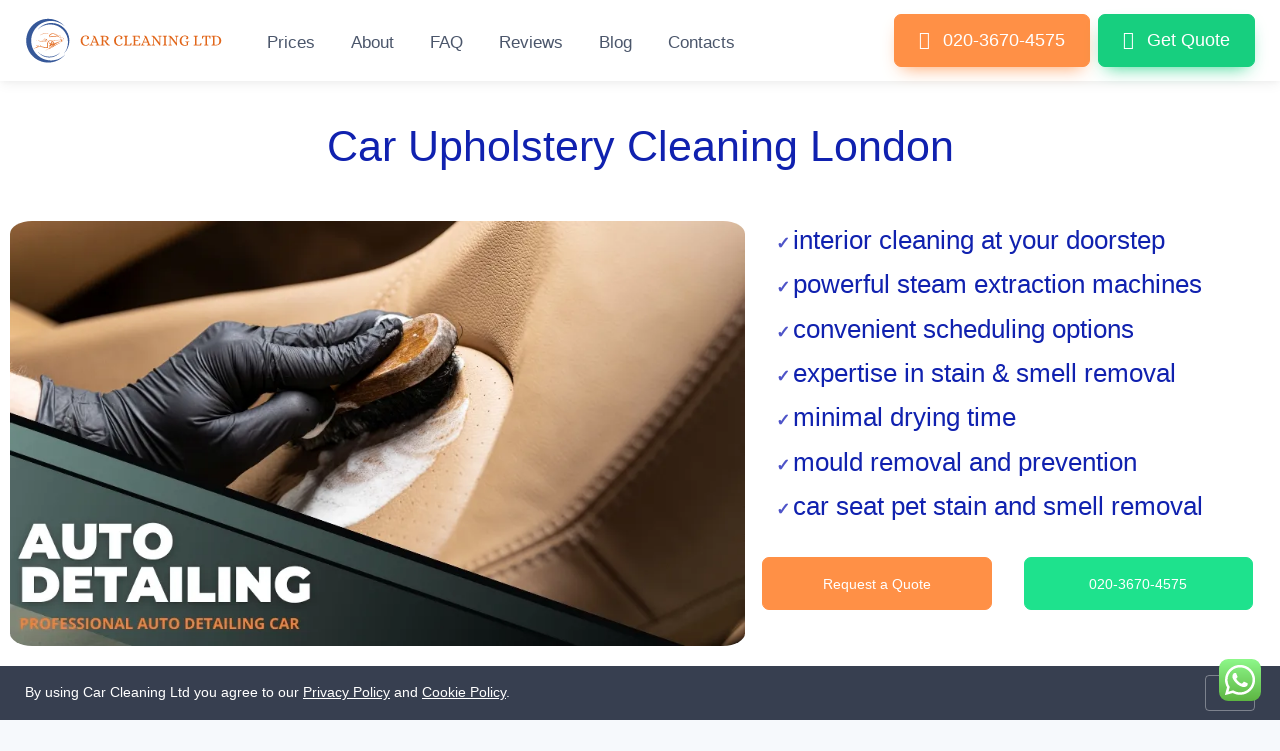

--- FILE ---
content_type: text/html; charset=UTF-8
request_url: https://www.carcleaningltd.co.uk/
body_size: 13714
content:
<!DOCTYPE html>
<html lang="en">
<head>
	<meta charset="utf-8">
	<meta http-equiv="X-UA-Compatible" content="IE=edge">

      <meta name="viewport" content="width=device-width, initial-scale=1">
    
      <meta name="robots" content="index, follow">
    
      <link rel="preload" href="/assets/img/uploads/2024-05/iIS8Vh-x-large.webp" as="image" fetchpriority="high">
  
  <link rel="canonical" href="https://www.carcleaningltd.co.uk">

	<title>Professional Car Interior Cleaning Services London</title>

      <meta name="description" content="Professional Car Interior Detailing Services - Have your car cleaned from the comfort of your home by experts with 20+ years of experience in the industry!">
  
  <link rel="shortcut icon" href="/assets/img/favicon.ico">
  <link rel="icon" type="image/svg+xml" href="/assets/img/favicon.svg">
  <link rel="icon" type="image/png" sizes="32x32" href="/assets/img/favicon-32x32.png">
  <link rel="icon" type="image/png" sizes="16x16" href="/assets/img/favicon-16x16.png">
  <link rel="manifest" href="/assets/img/site.webmanifest">
  <link rel="apple-touch-icon" sizes="180x180" href="/assets/img/apple-touch-icon.png">
  <link rel="mask-icon" href="/assets/img/safari-pinned-tab.svg" color="#5bbad5">
  <meta name="msapplication-TileColor" content="#ffffff">
  <meta name="msapplication-config" content="/assets/img/browserconfig.xml">
  <meta name="theme-color" content="#ffffff">
  <meta name="apple-mobile-web-app-title" content="Car Cleaning">
  <meta name="application-name" content="Car Cleaning">

	<link href="/assets/css/theme.51.css" rel="stylesheet">

  <meta property="og:url" content="https://www.carcleaningltd.co.uk">
  <meta property="og:site_name" content="Car Cleaning Ltd">

  <meta property="og:type" content="article">
  <meta property="og:title" content="Professional Car Interior Cleaning Services London">

  <meta name="twitter:card" content="summary">
  <meta name="twitter:title" content="Professional Car Interior Cleaning Services London">

      <meta property="og:description" content="Professional Car Interior Detailing Services - Have your car cleaned from the comfort of your home by experts with 20+ years of experience in the industry!">
    <meta name="twitter:description" content="Professional Car Interior Detailing Services - Have your car cleaned from the comfort of your home by experts with 20+ years of experience in the industry!">
  
  
                  
    <meta property="og:image" content="https://www.carcleaningltd.co.uk/assets/img/uploads/2023-04/l7ELSg-x-large.webp">
    <meta property="og:image:width" content="1200">
    <meta property="og:image:height" content="799">
    <meta name="twitter:image" content="https://www.carcleaningltd.co.uk/assets/img/uploads/2023-04/l7ELSg-x-large.webp">

    <link rel="image_src" href="https://www.carcleaningltd.co.uk/assets/img/uploads/2023-04/l7ELSg-x-large.webp">
    <meta property="image" content="https://www.carcleaningltd.co.uk/assets/img/uploads/2023-04/l7ELSg-x-large.webp">
    <meta property="thumbnailUrl" content="https://www.carcleaningltd.co.uk/assets/img/uploads/2023-04/l7ELSg-x-large.webp">
  
      <meta property="article:author" content="https://www.facebook.com/profile.php?id=100071165894309">
    <meta property="article:publisher" content="https://www.facebook.com/profile.php?id=100071165894309">
  
  
  <meta name="google-site-verification" content="ChJsU4FlfuzzZkEKtfkREr5K0TAebN4dxboh5yQprs8">

    
        
      
    <!-- Google Tag Manager -->
    <script>

      setTimeout ( function () {

          (function(w,d,s,l,i){w[l]=w[l]||[];w[l].push({'gtm.start':
          new Date().getTime(),event:'gtm.js'});var f=d.getElementsByTagName(s)[0],
          j=d.createElement(s),dl=l!='dataLayer'?'&l='+l:'';j.async=true;j.src=
          'https://www.googletagmanager.com/gtm.js?id='+i+dl;f.parentNode.insertBefore(j,f);
          })(window,document,'script','dataLayer','G-EYGBJ3R18Y');

      }, 5000 );

    </script>
    <!-- End Google Tag Manager -->
  
</head>

<body class="bg-secondary ">
  
        
    <!-- Google Tag Manager -->
    <noscript><iframe src="https://www.googletagmanager.com/ns.html?id=G-EYGBJ3R18Y" height="0" width="0" style="display:none;visibility:hidden"></iframe></noscript>
    <!-- End Google Tag Manager -->
    
  
  
    <main class="page-wrapper bg-light">
      
      <!-- Header -->
      <header>

                
        <div class="navbar-sticky bg-light shadow-sm">
          <div class="navbar navbar-expand-xl navbar-light">
            <div class="container d-flex">
              <a class="d-block me-4" href="/">
                <img id="logo" src="/assets/img/logo.svg" width="200" height="46" alt="Car Cleaning Ltd">
              </a>

              <div class="order-xl-3 d-flex justify-content-end col">
                <div id="call-to-action" class="navbar-toolbar d-flex align-items-center justify-content-center p-2 p-md-0">

                                      <a class="btn btn-warning btn-shadow btn-lg" href="tel:020-3670-4575"><i class="ci-support me-2"></i> 020-3670-4575</a>
                  
                  <a class="btn btn-lg btn-shadow btn-primary ms-2" href="/get-quote?form="><i class="ci-message me-2"></i> Get Quote</a>

                                      <a class="ms-1" id="whatsapp-btn" href="https://web.whatsapp.com/send?phone=447479402963" target="_blank" rel="nofollow"><img src="/assets/img/whatsapp.svg" width="42" height="42" style="min-width: 42px;" alt="Whatsapp"></a>
                                    
                </div>

                <button class="navbar-toggler collapsed ms-3 me-2" type="button" data-bs-toggle="collapse" data-bs-target="#navbarCollapse" aria-expanded="false" title="Menu"><span class="navbar-toggler-icon"></span></button>
              </div>

              <div id="navbarCollapse" class="collapse navbar-collapse me-auto order-xl-2">
                <hr class="d-xl-none my-3">
                <ul class="navbar-nav">

                  
                  <li class="nav-item"><a class="nav-link" href="/prices">Prices</a></li>
                  <li class="nav-item"><a class="nav-link" href="/about">About</a></li>
                  <li class="nav-item"><a class="nav-link" href="/faq">FAQ</a></li>
                  <li class="nav-item"><a class="nav-link" href="/reviews">Reviews</a></li>
                  <li class="nav-item"><a class="nav-link" href="/blog">Blog</a></li>
                  <li class="nav-item"><a class="nav-link" href="/contacts">Contacts</a></li>

                                  </ul>
              </div>

            </div>
          </div>
        </div>

      </header>

      
	<div id="content" class="post-content">
			
<section class="pt-sm-4"><h1 class="pt-sm-3 pb-sm-2 text-center justify-content-center"><span class="text-info">Car Upholstery Cleaning London</span></h1><div class="row"><div class="col col-12 ps-3 pe-3 pt-3 pb-3 pt-sm-3 pb-sm-3 me-sm-0 pe-sm-0 ps-sm-0 ms-sm-0 col-sm-7">
	
			<div class="post-widget col col-sm-12">
	
	
							
		

	
		
							
					<img

		
				
		class="w-100 img-rounded "
		
						
					src="/assets/img/uploads/2024-05/iIS8Vh-x-large.webp"
		
		
		alt="Auto Detailing - Car Cleaning"
		width="950"
		height="550"
		
		
			>
				
			
		
	


	
			</div>
	

</div><div class="col col-12 ps-3 pe-3 pt-3 pb-3 ps-sm-3 pe-sm-3 pt-sm-3 pb-sm-3 col-sm-5"><ul class="list-style list-check"><li><span class="fs-4 text-info">interior cleaning at your doorstep
</span></li><li><span class="fs-4 text-info">powerful steam extraction machines
</span></li><li><span class="fs-4 text-info">convenient scheduling options
</span></li><li><span class="fs-4 text-info">expertise in stain &amp; smell removal
</span></li><li><span class="fs-4 text-info">minimal drying time
</span></li><li><span class="fs-4 text-info">mould removal and prevention
</span></li><li><span class="fs-4 text-info">car seat pet stain and smell removal</span></li></ul><div class="row"><div class="col col-12 ps-3 pe-3 pt-3 pb-3 ps-sm-3 pe-sm-3 pt-sm-3 pb-sm-3 col-sm-6"><p class="text-center justify-content-center"><a href="/get-quote" title="" class="btn btn-lg d-block w-100 btn-warning"><span class="fs-ms">Request a Quote</span></a></p></div><div class="col col-12 ps-3 pe-3 pt-3 pb-3 ps-sm-3 pe-sm-3 pt-sm-3 pb-sm-3 col-sm-6"><p class="text-center justify-content-center"><a href="tel:020-3670-4575" title="" class="btn btn-lg d-block w-100 btn-success"><span class="fs-ms">020-3670-4575</span></a></p></div></div></div></div></section><section class="pt-sm-3"><h2 class="text-center justify-content-center"><em><span class="fs-1 text-info">Why customers love Car Cleaning LTD</span></em></h2><div class="row"><div class="col ps-3 pe-3 pt-3 ps-sm-3 pe-sm-3 pt-sm-3 pb-sm-3 border-5 border-light col-sm-4 col-12 pb-3" data-set-target="background-1713181742282" style="" data-background-media-id="1857" data-lazyload="{&quot;120x120&quot;:&quot;\/assets\/img\/uploads\/2024-04\/DuqZYA-x-small.webp&quot;,&quot;600x600&quot;:&quot;\/assets\/img\/uploads\/2024-04\/DuqZYA-small.webp&quot;,&quot;680x680&quot;:&quot;\/assets\/img\/uploads\/2024-04\/DuqZYA-x-large.webp&quot;}"><h4 class="text-center justify-content-center pt-sm-2 pt-4"><strong><span class="text-dark">We come to you</span></strong></h4>
<p class="ps-sm-2 pe-sm-2"><span class="text-dark">Skip the queues at the car wash or garage. Our mobile interior cleaners bring convenience to you. Relax at home or carry on with your day while Car Cleaning Ltd takes care of your car's interior. Schedule your hassle-free cleaning today!</span></p>
	
			<div class="post-widget col col-sm-6 pb-3 col-6 float-end">
	
	
							
		

	
		
							
					<img

		
				
		class="w-100 img-circle "
		
						
					src="data:image/svg+xml,%3Csvg%20xmlns='http://www.w3.org/2000/svg'%20viewBox='0%200%20680%20680'%3E%3C/svg%3E"
		
		data-lazyload="{&quot;120x120&quot;:&quot;\/assets\/img\/uploads\/2024-04\/lKPBab-x-small.webp&quot;,&quot;600x600&quot;:&quot;\/assets\/img\/uploads\/2024-04\/lKPBab-small.webp&quot;,&quot;680x680&quot;:&quot;\/assets\/img\/uploads\/2024-04\/lKPBab-x-large.webp&quot;}"
		alt="Mobile car interior cleaning"
		width="680"
		height="680"
		
		
			>
				
			
		
	


	
			</div>
	

</div><div class="col ps-3 pe-3 pb-3 pt-sm-3 pb-sm-3 border-start border-light col-sm-4 ps-sm-3 pe-sm-3 col-12 pt-3" data-set-target="background-1713181690350" style="" data-background-media-id="1856" data-lazyload="{&quot;120x120&quot;:&quot;\/assets\/img\/uploads\/2024-04\/9PuA5P-x-small.webp&quot;,&quot;600x600&quot;:&quot;\/assets\/img\/uploads\/2024-04\/9PuA5P-small.webp&quot;,&quot;680x680&quot;:&quot;\/assets\/img\/uploads\/2024-04\/9PuA5P-x-large.webp&quot;}"><h4 class="text-center justify-content-center pt-sm-2 pt-4"><strong><span class="text-light fs-4">We are experts in stain removal</span></strong></h4>
<p class="ps-sm-2"><span class="text-light">With over a decade of expertise, we excel in tackling a range of stains and odours from car upholstery. From pills like tea and coffee to tougher challenges like cigarette odour and mould, our detailers handle every issue with precision and finesse.</span></p>
	
			<div class="post-widget col col-sm-6 pb-3 col-6 float-end">
	
	
							
		

	
		
							
					<img

		
				
		class="w-100 img-circle "
		
						
					src="data:image/svg+xml,%3Csvg%20xmlns='http://www.w3.org/2000/svg'%20viewBox='0%200%20680%20680'%3E%3C/svg%3E"
		
		data-lazyload="{&quot;120x120&quot;:&quot;\/assets\/img\/uploads\/2024-04\/yIyaKl-x-small.webp&quot;,&quot;600x600&quot;:&quot;\/assets\/img\/uploads\/2024-04\/yIyaKl-small.webp&quot;,&quot;680x680&quot;:&quot;\/assets\/img\/uploads\/2024-04\/yIyaKl-x-large.webp&quot;}"
		alt="Car deep steam cleaning London"
		width="680"
		height="680"
		
		
			>
				
			
		
	


	
			</div>
	

</div><div class="col ps-3 pe-3 pt-3 pb-3 pt-sm-3 pb-sm-3 col-sm-4 bg-accent ps-sm-3 pe-sm-3 col-12" data-set-target="background-1713183604260" style="" data-background-media-id="1858" data-lazyload="{&quot;120x120&quot;:&quot;\/assets\/img\/uploads\/2024-04\/UB8agT-x-small.webp&quot;,&quot;600x600&quot;:&quot;\/assets\/img\/uploads\/2024-04\/UB8agT-small.webp&quot;,&quot;680x680&quot;:&quot;\/assets\/img\/uploads\/2024-04\/UB8agT-x-large.webp&quot;}"><h4 class="text-center justify-content-center pt-sm-2 pt-4"><strong><font color="#ffffff"><span class="fs-4">We use the power of steam</span></font><font color="#ffffff"></font></strong><font color="#ffffff"></font></h4>
<p class="ps-sm-2 pe-sm-2"><span class="text-light">Equipped with cutting-edge steam extraction machines, we eliminate 99.9% of harmful germs, bacteria, and viruses from your interior. Experience complete disinfection for your car's interior, and enjoy peace of mind like never before.</span></p>
	
			<div class="post-widget col mb-4 ms-sm-5 col-sm-6 col-6 float-end">
	
	
							
		

	
		
							
					<img

		
				
		class="w-100 img-circle "
		
						
					src="data:image/svg+xml,%3Csvg%20xmlns='http://www.w3.org/2000/svg'%20viewBox='0%200%20680%20680'%3E%3C/svg%3E"
		
		data-lazyload="{&quot;120x120&quot;:&quot;\/assets\/img\/uploads\/2024-04\/iyPE57-x-small.webp&quot;,&quot;600x600&quot;:&quot;\/assets\/img\/uploads\/2024-04\/iyPE57-small.webp&quot;,&quot;680x680&quot;:&quot;\/assets\/img\/uploads\/2024-04\/iyPE57-x-large.webp&quot;}"
		alt="car detailing london mobile car cleaning"
		width="680"
		height="680"
		
		
			>
				
			
		
	


	
			</div>
	

</div></div></section><section class="pb-sm-4">
<h2 class="text-center justify-content-center"><span class="text-accent display-6">Looking for professional mobile interior detailers in London?</span></h2><p class="text-center justify-content-center"><em>Car Cleaning LTD will transform the look and feel of your interior, while you sit back, relax and enjoy the comfort of your home!</em></p><div class="row"><div class="col col-12 col-sm-6 ps-3 pe-3 pt-3 pb-3 ps-sm-3 pe-sm-3 pt-sm-3 pb-sm-3"><h3 class="mt-4 text-center justify-content-center"><span class="text-accent">Eliminate car stains and smells</span>
</h3><p class="">We are a team of mobile interior detailers equipped with industrial steamers and detergents capable of removing any stain and smell from the interior of your vehicle. You no longer have to put up with watermarks or musky odours - our modern cleaning process ensures removal of 99% of all typical car upholstery issues.</p></div><div class="col col-12 col-sm-6 ps-3 pe-3 pt-3 pb-3 ps-sm-3 pe-sm-3 pt-sm-3 pb-sm-3"><h3 class="mt-4 text-center justify-content-center"><span class="text-accent">Car interior cleaning prices for any budget</span></h3><p class="">Our services fit into any budget, and are suitable for all types of vehicles. From the small VW Polo to the large VW Tiguan - we do it all! Car Cleaning LTD'd certified detailers are up for any challenge and are more than capable of bringing your dirty interior to a showroom condition. A perfect service for those willing to buy or sell a vehicle, or for those passionate about having their car in a pristine condition!</p></div></div>
</section><section class="bg-secondary"><p class="text-center justify-content-center"><span class="text-accent fs-1">Professional Mobile Auto Detailing Prices London</span></p><div class="row"><div class="col col-12 col-sm-12 ps-3 pe-3 pt-3 pb-3 ps-sm-3 pe-sm-3 pt-sm-3 pb-sm-3 bg-secondary"><div class="row"><div class="col col-12 ps-3 pe-3 pt-3 pb-3 ps-sm-3 pe-sm-3 pt-sm-3 pb-sm-3 col-sm-4 border-top border-bottom border-start border-end border-1 border-accent bg-light"><p class="text-center justify-content-center"><strong><span class="fs-4">Standard Interior</span></strong>
</p><p class="text-center justify-content-center bg-yellow"><strong><span class="fs-4">£79</span></strong></p><p class="mb-sm-0 text-center justify-content-center"><strong><span class="text-accent">✓</span></strong> Hoovering</p><p class="mb-sm-0 text-center justify-content-center"><strong><span class="text-accent">✓</span> </strong>Pre-spray   </p><p class="mb-sm-0 text-center justify-content-center"><strong><span class="text-accent">✓</span></strong> Stain &amp; smell treatment</p><p class="text-center justify-content-center"><strong><span class="text-accent">✓</span></strong> Steam extraction cleaning</p><p class="text-center justify-content-center"><em><span class="fs-ms">*Only for seats, carpets, mats and boot</span></em></p></div><div class="col col-12 ps-3 pe-3 pt-3 pb-3 ps-sm-3 pe-sm-3 pt-sm-3 pb-sm-3 col-sm-4 bg-light"><p class="text-center justify-content-center bg-primary"><strong><span class="fs-4 text-light">Most Preferred</span></strong></p><p class="text-center justify-content-center"><span class="fs-4"><b>Full Interior</b></span></p><p class="text-center justify-content-center"><strong><span class="fs-4">£120</span></strong></p><p class="mb-sm-0 text-center justify-content-center"><strong><span class="text-accent">✓</span></strong> Standard Option +
</p><p class="mb-sm-0 text-center justify-content-center"><strong><span class="text-accent">✓</span></strong> Doors                    
</p><p class="mb-sm-0 text-center justify-content-center"><strong><span class="text-accent">✓</span></strong> Dashboard            
</p><p class="mb-sm-0 text-center justify-content-center"><strong><span class="text-accent">✓</span></strong> Plastics                 
</p><p class="mb-sm-0 text-center justify-content-center"><strong><span class="text-accent">✓</span></strong> Windows              
</p><p class="text-center justify-content-center"><strong><span class="text-accent">✓</span></strong> Side rooms </p></div><div class="col col-12 ps-3 pe-3 pt-3 pb-3 ps-sm-3 pe-sm-3 pt-sm-3 pb-sm-3 col-sm-4 border-top border-bottom border-start border-end border-1 border-accent bg-light"><p class="text-center justify-content-center"><strong><span class="fs-4">Premium Interior</span></strong></p><p class="text-center justify-content-center bg-gray-300"><strong><span class="fs-4">£160</span></strong></p><p class="mb-sm-0 bg-light text-center justify-content-center"><strong><span class="text-accent"> ✓</span></strong> Full Interior +    
</p><p class="mb-sm-0 text-center justify-content-center"><strong><span class="text-accent"> ✓</span></strong> Stain Protection</p><p class="mb-sm-0 text-center justify-content-center"><strong><span class="text-accent"> ✓ </span></strong><span class="text-dark">Vent Pro</span></p><p class="mb-sm-0 text-start justify-content-start"><em><span class="fs-ms">*Stain Protection helps prevent staining on your seats/ carpets</span></em></p><p class="mb-sm-0 text-start justify-content-start"><em><span class="fs-ms">**Vent Pro disinfects the air filtration system of the vehicle</span></em></p></div></div></div></div></section><section class=""><h2 class="text-center justify-content-center"><em><span class="fs-1 text-accent">What problems we can solve for you</span></em></h2><div class="row"><div class="col col-12 col-sm-6 ps-3 pe-3 pt-3 pb-3 ps-sm-3 pe-sm-3 pt-sm-3 pb-sm-3" data-set-target="background-1713195302419" style="" data-background-media-id="1854" data-lazyload="{&quot;120x120&quot;:&quot;\/assets\/img\/uploads\/2024-04\/7T95Lo-x-small.webp&quot;,&quot;600x600&quot;:&quot;\/assets\/img\/uploads\/2024-04\/7T95Lo-small.webp&quot;,&quot;680x680&quot;:&quot;\/assets\/img\/uploads\/2024-04\/7T95Lo-x-large.webp&quot;}"><h3 class=""><strong><span class="fs-4 text-light">Mould and mildew removal</span></strong></h3><p class=""><span class="text-light">The removal of mould and mildew from car interiors has never been easier. With our advanced steam extraction equipment and ozone treatment, we achieve complete disinfection in every clean. Our friendly team will also offer free advice for mould detection and prevention.</span></p><div class="row"><div class="col col-12 col-sm-6 ps-3 pe-3 pt-3 pb-3 ps-sm-3 pe-sm-3 pt-sm-3 pb-sm-3"><p class=""><a href="/get-quote?form=car_interior" title="" class="rounded-pill btn btn-warning"><strong>BOOK NOW</strong></a></p></div><div class="col col-12 col-sm-6 ps-3 pe-3 pt-3 pb-3 ps-sm-3 pe-sm-3 pt-sm-3 pb-sm-3"><p class="text-end justify-content-end"><span class="text-light">from</span><strong><span class="fs-4 text-light"> £145</span></strong></p></div></div></div><div class="col col-12 col-sm-6 ps-3 pe-3 pt-3 pb-3 ps-sm-3 pe-sm-3 pt-sm-3 pb-sm-3" data-set-target="background-1713195324168" style="" data-background-media-id="1852" data-lazyload="{&quot;120x120&quot;:&quot;\/assets\/img\/uploads\/2024-04\/7QM3HA-x-small.webp&quot;,&quot;600x600&quot;:&quot;\/assets\/img\/uploads\/2024-04\/7QM3HA-small.webp&quot;,&quot;680x680&quot;:&quot;\/assets\/img\/uploads\/2024-04\/7QM3HA-x-large.webp&quot;}"><h3 class="text-start justify-content-start"><strong><span class="fs-4 text-light">Paint spill removal</span></strong></h3><p class=""><span class="text-light">Spilling paint inside your car can be extremely stressful. Luckily, Car Cleaning Ltd has experienced paint removal specialists who are just a phone call away. We will take care of the affected areas for you, removing not just the paint but also the memory of ever spilling it.</span> </p><div class="row"><div class="col col-12 col-sm-6 ps-3 pe-3 pt-3 pb-3 ps-sm-3 pe-sm-3 pt-sm-3 pb-sm-3"><p><a href="/get-quote?form=" title="" class="btn rounded-pill btn-warning"><strong>BOOK NOW</strong></a></p></div><div class="col col-12 col-sm-6 ps-3 pe-3 pt-3 pb-3 ps-sm-3 pe-sm-3 pt-sm-3 pb-sm-3"><p class="text-end justify-content-end"><span class="text-light">from</span><strong><span class="fs-4 text-light"> £180</span></strong></p></div></div></div></div><div class="row"><div class="col col-12 col-sm-6 ps-3 pe-3 pt-3 pb-3 ps-sm-3 pe-sm-3 pt-sm-3 pb-sm-3" data-set-target="background-1713195874479" style="" data-background-media-id="1860" data-lazyload="{&quot;120x120&quot;:&quot;\/assets\/img\/uploads\/2024-04\/UxLzLz-x-small.webp&quot;,&quot;600x600&quot;:&quot;\/assets\/img\/uploads\/2024-04\/UxLzLz-small.webp&quot;,&quot;680x680&quot;:&quot;\/assets\/img\/uploads\/2024-04\/UxLzLz-x-large.webp&quot;}"><h3 class=""><strong><span class="fs-4 text-light">Vomit and urine removal</span></strong></h3><p class=""><span class="text-light">There's almost nothing worse than having to deal with vomit or urine accidents inside your car. Thanks to our services, you no longer need to. We offer timely solutions for stain and odour removal caused by sickness or urine, with no extra cost for same-day service at your location.</span></p><div class="row"><div class="col col-12 col-sm-6 ps-3 pe-3 pt-3 pb-3 ps-sm-3 pe-sm-3 pt-sm-3 pb-sm-3"><p><a href="/get-quote?form=car_interior" title="" class="btn rounded-pill btn-warning"><strong>BOOK NOW</strong></a></p></div><div class="col col-12 col-sm-6 ps-3 pe-3 pt-3 pb-3 ps-sm-3 pe-sm-3 pt-sm-3 pb-sm-3"><p class="text-end justify-content-end"><span class="text-light">from </span><strong><span class="fs-4 text-light">£79</span></strong></p></div></div></div><div class="col col-12 col-sm-6 ps-3 pe-3 pt-3 pb-3 ps-sm-3 pe-sm-3 pt-sm-3 pb-sm-3" data-set-target="background-1713195543073" style="" data-background-media-id="1859" data-lazyload="{&quot;120x120&quot;:&quot;\/assets\/img\/uploads\/2024-04\/qjhl4n-x-small.webp&quot;,&quot;600x600&quot;:&quot;\/assets\/img\/uploads\/2024-04\/qjhl4n-small.webp&quot;,&quot;680x680&quot;:&quot;\/assets\/img\/uploads\/2024-04\/qjhl4n-x-large.webp&quot;}"><h3 class=""><strong><span class="fs-4 text-light">Unpleasant odour removal</span></strong></h3><p class=""><span class="text-light">It's quite difficult to sit in a car with a bad odour problem. Whether it's cigarette smell, spoiled milk, or a musky dog odour, Car Cleaning Ltd offers a solution. The combined power of steam and ozone cleaning guarantees a fresh interior smell at a reasonable cost.</span></p><div class="row"><div class="col col-12 col-sm-6 ps-3 pe-3 pt-3 pb-3 ps-sm-3 pe-sm-3 pt-sm-3 pb-sm-3"><p><a href="/get-quote?form=" title="" class="btn rounded-pill btn-warning"><strong>BOOK NOW</strong></a></p></div><div class="col col-12 col-sm-6 ps-3 pe-3 pt-3 pb-3 ps-sm-3 pe-sm-3 pt-sm-3 pb-sm-3"><p class="text-end justify-content-end"><span class="text-light">from </span><strong><span class="fs-4 text-light">£104</span></strong></p></div></div></div></div></section><section class="pt-sm-3 pb-sm-3"><h2 class="text-center justify-content-center"><span class="text-accent">See Our Amazing Car Detailing Results</span></h2><div class="row"><div class="col col-12 col-sm-6 ps-3 pe-3 pt-3 pb-3 ps-sm-3 pe-sm-3 pt-sm-3 pb-sm-3">
	
			<div class="post-widget col">
	
	
							
		

	
		
							
					<img

		
				
		class="w-100 img-rounded "
		
						
					src="data:image/svg+xml,%3Csvg%20xmlns='http://www.w3.org/2000/svg'%20viewBox='0%200%20962%20480'%3E%3C/svg%3E"
		
		data-lazyload="{&quot;120x60&quot;:&quot;\/assets\/img\/uploads\/2024-04\/G4BkLR-x-small.webp&quot;,&quot;600x299&quot;:&quot;\/assets\/img\/uploads\/2024-04\/G4BkLR-small.webp&quot;,&quot;840x419&quot;:&quot;\/assets\/img\/uploads\/2024-04\/G4BkLR-medium.webp&quot;,&quot;962x480&quot;:&quot;\/assets\/img\/uploads\/2024-04\/G4BkLR-x-large.webp&quot;}"
		alt="car cleaning LTD - mould and mildew"
		width="962"
		height="480"
		
		
			>
				
			
		
	


	
			</div>
	

</div><div class="col col-12 col-sm-6 ps-3 pe-3 pt-3 pb-3 ps-sm-3 pe-sm-3 pt-sm-3 pb-sm-3">
	
			<div class="post-widget col">
	
	
							
		

	
		
							
					<img

		
				
		class="w-100 img-rounded "
		
						
					src="data:image/svg+xml,%3Csvg%20xmlns='http://www.w3.org/2000/svg'%20viewBox='0%200%20962%20480'%3E%3C/svg%3E"
		
		data-lazyload="{&quot;120x60&quot;:&quot;\/assets\/img\/uploads\/2024-04\/eLd9Kl-x-small.webp&quot;,&quot;600x299&quot;:&quot;\/assets\/img\/uploads\/2024-04\/eLd9Kl-small.webp&quot;,&quot;840x419&quot;:&quot;\/assets\/img\/uploads\/2024-04\/eLd9Kl-medium.webp&quot;,&quot;962x480&quot;:&quot;\/assets\/img\/uploads\/2024-04\/eLd9Kl-x-large.webp&quot;}"
		alt="car cleaning LTD - mould and mildew."
		width="962"
		height="480"
		
		
			>
				
			
		
	


	
			</div>
	

</div></div></section><section class="pt-sm-3 pb-sm-3 pt-3 pb-3 bg-gray-500" data-set-target="background-1717939487838" style="" data-background-media-id="1978" data-lazyload="{&quot;120x43&quot;:&quot;\/assets\/img\/uploads\/2024-06\/zlni1r-x-small.webp&quot;,&quot;600x217&quot;:&quot;\/assets\/img\/uploads\/2024-06\/zlni1r-small.webp&quot;,&quot;840x304&quot;:&quot;\/assets\/img\/uploads\/2024-06\/zlni1r-medium.webp&quot;,&quot;1273x461&quot;:&quot;\/assets\/img\/uploads\/2024-06\/zlni1r-x-large.webp&quot;}"><h2 class="text-center justify-content-center"><span class="text-light">Remove Mould Spores and Cigarette Odours with Ozone Cleaning</span></h2><p class=""><span class="text-light">Transform your car interior with our revolutionary ozone cleaning service! Our cutting-edge technology penetrates deep into fabrics, air filtration systems, and surfaces to neutralize stubborn odours, including cigarette smell, eliminate harmful germs, and effectively combat mould growth. 
</span></p><p class=""><span class="text-light">Our ozone cleaning process, taking 20-30 minutes depending on the severity of the odour or mould, will leave your car feeling cleaner, fresher, and healthier. You can include ozone cleaning onto any interior cleaning package, ensuring that new car smell and feel.</span></p><p class=""><span class="text-light">To receive a quote, simply ask our friendly customer service team.</span></p><div class="row"><div class="col col-12 ps-3 pe-3 pt-3 pb-3 ps-sm-3 pe-sm-3 pt-sm-3 pb-sm-3 col-sm-11">
	
			<div class="post-widget col">
	
	
							
		

	
		
							
					<img

		
				
		class="w-100 img-rounded "
		
						
					src="data:image/svg+xml,%3Csvg%20xmlns='http://www.w3.org/2000/svg'%20viewBox='0%200%201273%20461'%3E%3C/svg%3E"
		
		data-lazyload="{&quot;120x43&quot;:&quot;\/assets\/img\/uploads\/2024-06\/J9mhUO-x-small.webp&quot;,&quot;600x217&quot;:&quot;\/assets\/img\/uploads\/2024-06\/J9mhUO-small.webp&quot;,&quot;840x304&quot;:&quot;\/assets\/img\/uploads\/2024-06\/J9mhUO-medium.webp&quot;,&quot;1273x461&quot;:&quot;\/assets\/img\/uploads\/2024-06\/J9mhUO-x-large.webp&quot;}"
		alt="ozone_Stages"
		width="1273"
		height="461"
		
		
			>
				
			
		
	


	
			</div>
	

</div></div>
</section>
<section class="pb-sm-3"><h2 class="text-center justify-content-center"><font color="#4e54c8"><span class="text-accent fs-1">How we approach interior detailing?</span></font><font color="#4e54c8"></font><font color="#4e54c8"></font></h2><div class="row"><div class="col col-12 ps-3 pe-3 pt-3 pb-3 ps-sm-3 pe-sm-3 pt-sm-3 pb-sm-3 col-sm-8"><ol class="list-style"><li>Our car cleaning services begin with a thorough inspection of our friendly technician, in order to select the most appropriate way of approaching the cleaning*. </li><li>He will then follow up with a vacuum cleaner, focusing on the nooks and crannies, the areas under the seats and the boot. </li><li>The next main area of attention is, of course, the seats of the vehicle. Fabric seating is deep steam cleaned with a powerful modern steam extraction machine, which sucks out the dirt and dust built-up from over the years. The process is naturally accompanied by the use of professional grade cleaning detergents* by Prochem.</li><li>For leather seating, we approach the cleaning by hand, using special leather cleaning products and conditioners, ensuring the leather is brought back to life and regains its original appeal.</li><li>The carpeted flooring, the boot carpet, as well as the mats receive a proper steam clean too, leaving them completely disinfected and refreshed. What follows is a wipe down and polish of the hard surfaces, and deodorization of the interior to achieve that fresh showroom feel! The only thing left now is for you to inspect and be amazed of the difference Car Cleaning LTD was able to achieve on your interior.</li></ol></div><div class="col col-12 ps-3 pe-3 pt-3 pb-3 ps-sm-3 pe-sm-3 pt-sm-3 pb-sm-3 col-sm-4">
	
			<div class="post-widget col col-sm-9 col-10 ms-auto me-auto">
	
	
							
		

	
		
							
					<img

		
				
		class="w-100 img-semirounded-2 "
		
						
					src="data:image/svg+xml,%3Csvg%20xmlns='http://www.w3.org/2000/svg'%20viewBox='0%200%20522%20725'%3E%3C/svg%3E"
		
		data-lazyload="{&quot;120x167&quot;:&quot;\/assets\/img\/uploads\/2023-10\/3GV4Ht-x-small.webp&quot;,&quot;522x725&quot;:&quot;\/assets\/img\/uploads\/2023-10\/3GV4Ht-x-large.webp&quot;}"
		alt="coffe and tea spills"
		width="522"
		height="725"
		
		
			>
				
			
		
	


	
			</div>
	

</div></div><div class="row"><div class="col col-12 col-sm-12 ps-3 pe-3 pt-3 pb-3 ps-sm-3 pe-sm-3 pt-sm-3 pb-sm-3">
<p class="">*Our steam cleaning machine works with water, which in most cases is heated to high temperatures. When dealing with premium fabrics, like Alcantara, the use of cold water instead of warm water is necessary.</p><p class="">*Unlike regular car washes, we do not use dish soap when cleaning your interior. Our professional cleaners are equipped with high quality cleaning solutions, industrial cleaning machines and complementary air fresheners to leave your interior smelling its best. </p>
</div></div>
</section><section class="pt-sm-3"><h2 class="text-center justify-content-center"><span class="text-accent display-6">Spot Removal Experts at Car Cleaning LTD</span></h2><div class="row"><div class="col col-12 ps-3 pe-3 pt-3 pb-3 ps-sm-3 pe-sm-3 pt-sm-3 pb-sm-3 col-sm-8"><p>At Car Cleaning LTD, spot removal is our specialty. With powerful equipment and extensive experience, we tackle even the toughest stains and marks. Whether you’ve spilled your morning coffee or are dealing with persistent mould issues, our high-pressure steam machines and advanced cleaning agents are up to the task.</p><h3 class="mt-sm-4 mt-4"><span class="text-accent fs-4">Comprehensive Stain and Odour Removal</span></h3><p>We handle a wide range of cleaning challenges, including:</p><ul class="list-style"><li>Coffee and tea spills</li><li>Watermarks</li><li>Milk stains and odours</li><li>Blood, urine, and vomit issues</li><li>Muddy paw prints and pet hair</li><li>Cigarette smoke and fish odour</li><li>Greasy stains</li><li>Dirt and grime</li><li>Mould stains and musty smells</li><li>Paint and nail polish spills</li></ul><p>No matter how fresh or damp the stain, our experts ensure effective removal, leaving your surfaces spotless and refreshed.</p></div><div class="col col-12 ps-3 pe-3 pt-3 pb-3 ps-sm-3 pe-sm-3 pt-sm-3 pb-sm-3 col-sm-4">
	
			<div class="post-widget col col-sm-10 col-10 ms-auto me-auto">
	
	
							
		

	
		
							
					<img

		
				
		class="w-100 img-semirounded-2 "
		
						
					src="data:image/svg+xml,%3Csvg%20xmlns='http://www.w3.org/2000/svg'%20viewBox='0%200%20522%20725'%3E%3C/svg%3E"
		
		data-lazyload="{&quot;120x167&quot;:&quot;\/assets\/img\/uploads\/2023-10\/hbDuMV-x-small.webp&quot;,&quot;522x725&quot;:&quot;\/assets\/img\/uploads\/2023-10\/hbDuMV-x-large.webp&quot;}"
		alt="car cleaning before after 3"
		width="522"
		height="725"
		
		
			>
				
			
		
	


	
			</div>
	

</div></div></section><section class="bg-accent pt-sm-3 pb-sm-3 pt-3 pb-3"><h2 class=""><span class="text-light">Do you offer mobile car valets seven days a week?</span></h2><p class=""><span class="text-light">Yes - Car Cleaning LTD is your go-to valeting service Monday to Friday, and over the weekends as well. Our friendly technicians come directly to you and deep clean your car to a level you never expected. </span></p><p class=""><span class="text-light">Unlike regular car washes, our service focuses specifically on stain removal and odour removal. We have specialized equipment, top quality cleaning products and microfibre cloths to remove even the most stubborn car upholstery stains. No matter if it's Saturday, Sunday or even a Bank Holiday, our mobile car valet services are always available at your disposal.</span></p></section><section class="pb-sm-0 bg-dark pb-0 pt-2 pt-sm-1 mb-0"><div class="row"><div class="col col-12 ps-3 pe-3 pt-3 ps-sm-3 pe-sm-3 pb-sm-3 pt-sm-1 col-sm-9 pb-1"><h2 class="text-center justify-content-center mt-sm-5 pb-sm-0 mb-sm-2"><span class="text-light fs-1">Book Your Car Upholstery Cleaning in London Today</span></h2><div class="row"><div class="col col-12 ps-3 pe-3 pt-3 pb-3 ps-sm-3 pe-sm-3 pt-sm-3 pb-sm-3 col-sm-9"><p class="text-center justify-content-center ms-3 me-3"><a href="tel:020-3670-4575" title="" class="btn btn-primary btn-lg d-block w-100"><span class="fs-4">020-3670-4575</span></a></p></div></div><p class=""><span class="text-light">Call us at </span><a href="tel:020-3670-4575" title=""><span class="text-light">020-3670-4575</span></a><span class="text-light">, or </span><a href="https://www.carcleaningltd.co.uk/get-quote?form=" title=""><span class="text-light">Book Onlin</span></a><span class="text-light">e to schedule your mobile upholstery cleaning. Whether it’s coffee spills, pet stains, or just years of wear, we’ll make your car interior look and smell like new.</span></p></div><div class="col col-12 ps-3 pe-3 ps-sm-3 pe-sm-3 pb-sm-0 pb-0 pt-sm-1 col-sm-3 mb-sm-0 pt-1">
	
			<div class="post-widget col col-sm-12 mb-sm-0 mt-sm-5 ms-auto me-auto col-9">
	
	
							
		

	
		
							
					<img

		
				
		class="w-100 img-default "
		
						
					src="data:image/svg+xml,%3Csvg%20xmlns='http://www.w3.org/2000/svg'%20viewBox='0%200%20480%20480'%3E%3C/svg%3E"
		
		data-lazyload="{&quot;120x120&quot;:&quot;\/assets\/img\/uploads\/2023-10\/Pc2EXq-x-small.webp&quot;,&quot;480x480&quot;:&quot;\/assets\/img\/uploads\/2023-10\/Pc2EXq-x-large.webp&quot;}"
		alt="carcleaningltd office work"
		width="480"
		height="480"
		
		
			>
				
			
		
	


	
			</div>
	

</div></div></section><section class="bg-secondary"><div class="row"><div class="col col-12 col-sm-12 ps-3 pe-3 pt-3 pb-3 ps-sm-3 pe-sm-3 pt-sm-3 pb-sm-3"><h4 class="text-center justify-content-center"><span class="text-accent fs-1">Car Cleaning LTD has over 10 000 happy customers!</span>
</h4><p class="text-center justify-content-center"><span class="text-accent fs-4">Check some of the latest car interior detailing reviews below:</span></p>
	
			<div class="post-widget col">
	
	
							
		
<div class="row">
	
	
	
		<blockquote class="testimonial mb-2 mb-md-4 col-12 pt-3">
	    
	    	    	<div class="card border-0 shadow-sm"><span class="testimonial-mark"></span>
		      <div class="card-body fs-md"><div class="row border-1 border-top border-bottom border-start border-end border-accent"><div class="col col-12 col-sm-6 ps-3 pe-3 pt-3 pb-3 ps-sm-3 pe-sm-3 pt-sm-3 pb-sm-3"><p>I had my car interior cleaned a few days ago with this company and I can gladly say I have never seen it looking this good since the day I bought it. The technician came on time, worked fast and efficient, he was very polite, well-mannered and informative. I would be using them again in the future for sure. I have to say that the quality of the job exceeded my expectations mainly because I have 3 children which are a handful and love to make a mess wherever they are</p></div><div class="col col-12 col-sm-6 ps-3 pe-3 pt-3 pb-3 ps-sm-3 pe-sm-3 pt-sm-3 pb-sm-3">
			<div class="post-widget col">
	
	
							
		

	
		
							
					<img

		
				
		class="w-100  "
		
						
					src="data:image/svg+xml,%3Csvg%20xmlns='http://www.w3.org/2000/svg'%20viewBox='0%200%20962%20480'%3E%3C/svg%3E"
		
		data-lazyload="{&quot;120x60&quot;:&quot;\/assets\/img\/uploads\/2023-04\/Oht8UC-x-small.webp&quot;,&quot;600x299&quot;:&quot;\/assets\/img\/uploads\/2023-04\/Oht8UC-small.webp&quot;,&quot;840x419&quot;:&quot;\/assets\/img\/uploads\/2023-04\/Oht8UC-medium.webp&quot;,&quot;962x480&quot;:&quot;\/assets\/img\/uploads\/2023-04\/Oht8UC-x-large.webp&quot;}"
		alt="blood, urine and vomit issues 4"
		width="962"
		height="480"
		
		
			>
				
			
		
	


	
			</div>
	
</div></div></div>
		    </div>
		  
	    <footer class="d-flex justify-content-between align-items-center pt-4 px-2">

	    	<div class="d-flex align-items-center">

		    			    		
		    			<img

		
				
		class=" rounded "
		
						
					src="data:image/svg+xml,%3Csvg%20xmlns='http://www.w3.org/2000/svg'%20viewBox='0%200%2075%201280'%3E%3C/svg%3E"
		
		data-lazyload="{&quot;120x120&quot;:&quot;\/assets\/img\/uploads\/2023-04\/e8TOR5-thumb.webp&quot;,&quot;600x600&quot;:&quot;\/assets\/img\/uploads\/2023-04\/e8TOR5-small_square.webp&quot;,&quot;840x840&quot;:&quot;\/assets\/img\/uploads\/2023-04\/e8TOR5-medium_square.webp&quot;,&quot;1280x1280&quot;:&quot;\/assets\/img\/uploads\/2023-04\/e8TOR5-large_square.webp&quot;}"
		alt="Mary B Lopez"
		width="75"
		height="1280"
		
		
			>

		    	
		      <div class="ps-3">
		        		        	<div class="h6 fs-sm mb-0">Mary B Lopez</div>
		        
		        		        <div class="star-rating d-block">
		        			        		<i class="star-rating-icon ci-star-filled active"></i>
		        			        		<i class="star-rating-icon ci-star-filled active"></i>
		        			        		<i class="star-rating-icon ci-star-filled active"></i>
		        			        		<i class="star-rating-icon ci-star-filled active"></i>
		        			        		<i class="star-rating-icon ci-star-filled active"></i>
		        			        </div>
		      	
		        		        	<span class="fs-ms text-muted">5 Apr 2023</span>
		        		      </div>
		    </div>

		    
	    </footer>
	  </blockquote>

	  <script type="application/ld+json">
		  {
		    "@context": "http://schema.org/",
		    "@type": "Review",
		    "itemReviewed": {
		      "@type": "LocalBusiness",
      		"image": "https://www.carcleaningltd.co.uk/assets/img/logo-icon.png",
		      "name": "Car Cleaning Ltd",
		      "address": {
		        "@type": "PostalAddress",
		        "streetAddress": "84 Downing Rd",
		        "addressLocality": "Dagenham RM9 6NB",
		        "postalCode": "",
		        "addressRegion": "Dagenham RM9 6NB",
		        "addressCountry": "UK"
		      },
		      "telephone": "020-3670-4575",
		      "priceRange": "69-150 GBP"
		    },
		    "reviewRating": {
		      "@type": "Rating",
		      "ratingValue": "5"
		    },
		    "author": {
		      "@type": "Person",
		      "name": "Mary B Lopez"
		    },
		    "reviewBody": "I had my car interior cleaned a few days ago with this company and I can gladly say I have never seen it looking this good since the day I bought it. The technician came on time, worked fast and efficient, he was very polite, well-mannered and informative. I would be using them again in the future for sure. I have to say that the quality of the job exceeded my expectations mainly because I have 3 children which are a handful and love to make a mess wherever they are  
			
	
	
							
		

	
		
							
					
				
			
		
	


	
			 
	
  "
		  }
  	</script>

	
</div>
	
			</div>
	

</div></div>
</section><section class="mt-sm-0 mb-sm-0"><div class="row"><div class="col col-12 col-sm-12 ps-3 pe-3 pt-3 pb-3 ps-sm-3 pe-sm-3 pt-sm-3 pb-sm-3">
	
			<div class="post-widget col">
	
	
							
		
<div class="row">
	
	
	
		<blockquote class="testimonial mb-2 mb-md-4 col-12 pt-3">
	    
	    	    	<div class="card border-0 shadow-sm"><span class="testimonial-mark"></span>
		      <div class="card-body fs-md"><div class="row border-top border-bottom border-start border-end border-1 border-accent"><div class="col col-12 col-sm-6 ps-3 pe-3 pt-3 pb-3 ps-sm-3 pe-sm-3 pt-sm-3 pb-sm-3"><p>I had a large Starbucks coffee spilled on the back seats of my car. The stain was very bad and I didn’t think it would come out as good as it did. The lad that came did his absolute best and I was surprised of the amazing results! I would recommend Car Cleaning LTD to every person who needs a professional clean of the highest quality and at most affordable prices. Cheers!</p></div><div class="col col-12 col-sm-6 ps-3 pe-3 pt-3 pb-3 ps-sm-3 pe-sm-3 pt-sm-3 pb-sm-3">
			<div class="post-widget col">
	
	
							
		

	
		
							
					<img

		
				
		class="w-100  "
		
						
					src="data:image/svg+xml,%3Csvg%20xmlns='http://www.w3.org/2000/svg'%20viewBox='0%200%20962%20480'%3E%3C/svg%3E"
		
		data-lazyload="{&quot;120x60&quot;:&quot;\/assets\/img\/uploads\/2023-04\/AcJFBS-x-small.webp&quot;,&quot;600x299&quot;:&quot;\/assets\/img\/uploads\/2023-04\/AcJFBS-small.webp&quot;,&quot;840x419&quot;:&quot;\/assets\/img\/uploads\/2023-04\/AcJFBS-medium.webp&quot;,&quot;962x480&quot;:&quot;\/assets\/img\/uploads\/2023-04\/AcJFBS-x-large.webp&quot;}"
		alt="blood, urine and vomit issues 3"
		width="962"
		height="480"
		
		
			>
				
			
		
	


	
			</div>
	
</div></div></div>
		    </div>
		  
	    <footer class="d-flex justify-content-between align-items-center pt-4 px-2">

	    	<div class="d-flex align-items-center">

		    			    		
		    			<img

		
				
		class=" rounded "
		
						
					src="data:image/svg+xml,%3Csvg%20xmlns='http://www.w3.org/2000/svg'%20viewBox='0%200%2075%201280'%3E%3C/svg%3E"
		
		data-lazyload="{&quot;120x120&quot;:&quot;\/assets\/img\/uploads\/2023-04\/VERGL3-thumb.webp&quot;,&quot;600x600&quot;:&quot;\/assets\/img\/uploads\/2023-04\/VERGL3-small_square.webp&quot;,&quot;840x840&quot;:&quot;\/assets\/img\/uploads\/2023-04\/VERGL3-medium_square.webp&quot;,&quot;1280x1280&quot;:&quot;\/assets\/img\/uploads\/2023-04\/VERGL3-large_square.webp&quot;}"
		alt="Gayle Guzman"
		width="75"
		height="1280"
		
		
			>

		    	
		      <div class="ps-3">
		        		        	<div class="h6 fs-sm mb-0">Gayle Guzman</div>
		        
		        		        <div class="star-rating d-block">
		        			        		<i class="star-rating-icon ci-star-filled active"></i>
		        			        		<i class="star-rating-icon ci-star-filled active"></i>
		        			        		<i class="star-rating-icon ci-star-filled active"></i>
		        			        		<i class="star-rating-icon ci-star-filled active"></i>
		        			        		<i class="star-rating-icon ci-star-filled active"></i>
		        			        </div>
		      	
		        		        	<span class="fs-ms text-muted">16 Feb 2023</span>
		        		      </div>
		    </div>

		    
	    </footer>
	  </blockquote>

	  <script type="application/ld+json">
		  {
		    "@context": "http://schema.org/",
		    "@type": "Review",
		    "itemReviewed": {
		      "@type": "LocalBusiness",
      		"image": "https://www.carcleaningltd.co.uk/assets/img/logo-icon.png",
		      "name": "Car Cleaning Ltd",
		      "address": {
		        "@type": "PostalAddress",
		        "streetAddress": "84 Downing Rd",
		        "addressLocality": "Dagenham RM9 6NB",
		        "postalCode": "",
		        "addressRegion": "Dagenham RM9 6NB",
		        "addressCountry": "UK"
		      },
		      "telephone": "020-3670-4575",
		      "priceRange": "69-150 GBP"
		    },
		    "reviewRating": {
		      "@type": "Rating",
		      "ratingValue": "5"
		    },
		    "author": {
		      "@type": "Person",
		      "name": "Gayle Guzman"
		    },
		    "reviewBody": "I had a large Starbucks coffee spilled on the back seats of my car. The stain was very bad and I didn’t think it would come out as good as it did. The lad that came did his absolute best and I was surprised of the amazing results! I would recommend Car Cleaning LTD to every person who needs a professional clean of the highest quality and at most affordable prices. Cheers!  
			
	
	
							
		

	
		
							
					
				
			
		
	


	
			 
	
  "
		  }
  	</script>

	
</div>
	
			</div>
	

</div></div></section><section class="bg-secondary mt-sm-0"><div class="row"><div class="col col-12 col-sm-12 ps-3 pe-3 pt-3 pb-3 ps-sm-3 pe-sm-3 pt-sm-3 pb-sm-3">
	
			<div class="post-widget col">
	
	
							
		
<div class="row">
	
	
	
		<blockquote class="testimonial mb-2 mb-md-4 col-12 pt-3">
	    
	    	    	<div class="card border-0 shadow-sm"><span class="testimonial-mark"></span>
		      <div class="card-body fs-md"><div class="row border-top border-bottom border-start border-end border-1 border-accent"><div class="col col-12 col-sm-6 ps-3 pe-3 pt-3 pb-3 ps-sm-3 pe-sm-3 pt-sm-3 pb-sm-3"><p>We just bought our new Kia Sportage second hand. There was a lingering unpleasant smell of cigarettes from the previous owner that really bugged me. My cousin recommended Car Cleaning LTD, as she was very satisfied with their efficiency and I decided to put my trust in them. After the cleaning, the odour was fully gone and the car smelled clean and fresh. I will definitely be using them again soon!</p></div><div class="col col-12 col-sm-6 ps-3 pe-3 pt-3 pb-3 ps-sm-3 pe-sm-3 pt-sm-3 pb-sm-3">
			<div class="post-widget col">
	
	
							
		

	
		
							
					<img

		
				
		class="w-100  "
		
						
					src="data:image/svg+xml,%3Csvg%20xmlns='http://www.w3.org/2000/svg'%20viewBox='0%200%20962%20480'%3E%3C/svg%3E"
		
		data-lazyload="{&quot;120x60&quot;:&quot;\/assets\/img\/uploads\/2023-04\/QdMbIK-x-small.webp&quot;,&quot;600x299&quot;:&quot;\/assets\/img\/uploads\/2023-04\/QdMbIK-small.webp&quot;,&quot;840x419&quot;:&quot;\/assets\/img\/uploads\/2023-04\/QdMbIK-medium.webp&quot;,&quot;962x480&quot;:&quot;\/assets\/img\/uploads\/2023-04\/QdMbIK-x-large.webp&quot;}"
		alt="blood, urine and vomit issues 5"
		width="962"
		height="480"
		
		
			>
				
			
		
	


	
			</div>
	
</div></div></div>
		    </div>
		  
	    <footer class="d-flex justify-content-between align-items-center pt-4 px-2">

	    	<div class="d-flex align-items-center">

		    			    		
		    			<img

		
				
		class=" rounded "
		
						
					src="data:image/svg+xml,%3Csvg%20xmlns='http://www.w3.org/2000/svg'%20viewBox='0%200%2075%201280'%3E%3C/svg%3E"
		
		data-lazyload="{&quot;120x120&quot;:&quot;\/assets\/img\/uploads\/2023-04\/5I3tiv-thumb.webp&quot;,&quot;600x600&quot;:&quot;\/assets\/img\/uploads\/2023-04\/5I3tiv-small_square.webp&quot;,&quot;840x840&quot;:&quot;\/assets\/img\/uploads\/2023-04\/5I3tiv-medium_square.webp&quot;,&quot;1280x1280&quot;:&quot;\/assets\/img\/uploads\/2023-04\/5I3tiv-large_square.webp&quot;}"
		alt="Andrew J Hamilton"
		width="75"
		height="1280"
		
		
			>

		    	
		      <div class="ps-3">
		        		        	<div class="h6 fs-sm mb-0">Andrew J Hamilton</div>
		        
		        		        <div class="star-rating d-block">
		        			        		<i class="star-rating-icon ci-star-filled active"></i>
		        			        		<i class="star-rating-icon ci-star-filled active"></i>
		        			        		<i class="star-rating-icon ci-star-filled active"></i>
		        			        		<i class="star-rating-icon ci-star-filled active"></i>
		        			        		<i class="star-rating-icon ci-star-filled active"></i>
		        			        </div>
		      	
		        		        	<span class="fs-ms text-muted">7 Oct 2022</span>
		        		      </div>
		    </div>

		    
	    </footer>
	  </blockquote>

	  <script type="application/ld+json">
		  {
		    "@context": "http://schema.org/",
		    "@type": "Review",
		    "itemReviewed": {
		      "@type": "LocalBusiness",
      		"image": "https://www.carcleaningltd.co.uk/assets/img/logo-icon.png",
		      "name": "Car Cleaning Ltd",
		      "address": {
		        "@type": "PostalAddress",
		        "streetAddress": "84 Downing Rd",
		        "addressLocality": "Dagenham RM9 6NB",
		        "postalCode": "",
		        "addressRegion": "Dagenham RM9 6NB",
		        "addressCountry": "UK"
		      },
		      "telephone": "020-3670-4575",
		      "priceRange": "69-150 GBP"
		    },
		    "reviewRating": {
		      "@type": "Rating",
		      "ratingValue": "5"
		    },
		    "author": {
		      "@type": "Person",
		      "name": "Andrew J Hamilton"
		    },
		    "reviewBody": "We just bought our new Kia Sportage second hand. There was a lingering unpleasant smell of cigarettes from the previous owner that really bugged me. My cousin recommended Car Cleaning LTD, as she was very satisfied with their efficiency and I decided to put my trust in them. After the cleaning, the odour was fully gone and the car smelled clean and fresh. I will definitely be using them again soon!  
			
	
	
							
		

	
		
							
					
				
			
		
	


	
			 
	
  "
		  }
  	</script>

	
</div>
	
			</div>
	

</div></div></section><section class=""><h2 class="text-center justify-content-center"><span class="text-accent">Frequently Asked Questions</span></h2>
	
			<div class="post-widget col">
	
	
							
		

<div class="accordion" id="accordiono0dFzdl9">

	
	  <div class="accordion-item">
	    <div class="accordion-header">
	      <button class="accordion-button collapsed" type="button" data-bs-toggle="collapse" data-bs-target="#faqo0dFzdl90">Do stains generally come out from your cleaning service?</button>
	    </div>
	    <div class="accordion-collapse collapse" id="faqo0dFzdl90" data-bs-parent="#accordiono0dFzdl9">
	      <div class="accordion-body"><p>We have fully insured, trained and equipped carpet cleaning specialists working in our company. They know how to handle all types of carpets and all manner of stains. On a daily basis, we encounter food and drink spillages, make-up, urine and more, and we know how to remove them all. In most cases, the stains will be gone after the cleaning, as our steam cleaning method is your best chance. However, if the stain has been there for too long, or has been treated already, it may not come out. Still, you can rest safe knowing our experience, training and equipment combined equal your highest chances of all stains being removed.</p></div>
	    </div>
	  </div>

	  
	
	  <div class="accordion-item">
	    <div class="accordion-header">
	      <button class="accordion-button collapsed" type="button" data-bs-toggle="collapse" data-bs-target="#faqo0dFzdl91">Are you a mobile car cleaning company?</button>
	    </div>
	    <div class="accordion-collapse collapse" id="faqo0dFzdl91" data-bs-parent="#accordiono0dFzdl9">
	      <div class="accordion-body"><p>Indeed – we are a fully mobile car interior cleaning company. We perform the cleaning at your home address or workplace. Our flexible technicians cover all London areas, and even partially external ones. We only require access to power (we bring our own 30-meter-long extension) and a tap (to fill up the tank of the machine). If the car is parked in an underground car park, that's no issue, provided there is access to water and electricity there, as well as ample lights.</p></div>
	    </div>
	  </div>

	  
	
	  <div class="accordion-item">
	    <div class="accordion-header">
	      <button class="accordion-button collapsed" type="button" data-bs-toggle="collapse" data-bs-target="#faqo0dFzdl92">How long does it take car seats to dry after steam cleaning?</button>
	    </div>
	    <div class="accordion-collapse collapse" id="faqo0dFzdl92" data-bs-parent="#accordiono0dFzdl9">
	      <div class="accordion-body"><p>It takes on average between 6-12 hours for car seats to fully dry out. The exact time depends on the weather and the initial condition of the upholstery. In summer, it's enough to have your windows open while it's drying, and the sunlight and heat will do the heavy lifting. In winter, it is very important to cycle between windows (and possibly doors) wide open, then windows slightly open with heating switched on, over and over until it's fully dry.</p></div>
	    </div>
	  </div>

	  
	
	  <div class="accordion-item">
	    <div class="accordion-header">
	      <button class="accordion-button collapsed" type="button" data-bs-toggle="collapse" data-bs-target="#faqo0dFzdl93">Are you a local company?</button>
	    </div>
	    <div class="accordion-collapse collapse" id="faqo0dFzdl93" data-bs-parent="#accordiono0dFzdl9">
	      <div class="accordion-body"><p>Our technicians live throughout the city and its outskirts, and are fully mobile, meaning we are local to everyone in London. Rest assured that there is always a technician near you, ready to clean your carpets, sofas or mattresses at a moment’s notice.</p></div>
	    </div>
	  </div>

	  
	</div>
	
			</div>
	

</section><section class="bg-gray-300"><h2 class="text-center justify-content-center"><span class="text-info">Covered Areas</span></h2>
	
			<div class="post-widget col">
	
	
							
		
<div class="row">
  
  
  
    <div class="col-12 col-sm-6 col-md-4 mb-grid-gutter">

              <a class="card border-0 shadow" href="/kingston/car-valeting">
      
      
        
        <div class="card-body py-4 text-center">
          
          
          
          
          
            
              
                              
                
                
                  <div class="h5 ">Kingston</div>

                
              
            
          
        </div>

      
              </a>
              
    </div>

  
    <div class="col-12 col-sm-6 col-md-4 mb-grid-gutter">

              <a class="card border-0 shadow" href="/berkhamsted/car-valeting">
      
      
        
        <div class="card-body py-4 text-center">
          
          
          
          
          
            
              
                              
                
                
                  <div class="h5 ">Berkhamsted</div>

                
              
            
          
        </div>

      
              </a>
              
    </div>

  
    <div class="col-12 col-sm-6 col-md-4 mb-grid-gutter">

              <a class="card border-0 shadow" href="/chesham/car-valeting">
      
      
        
        <div class="card-body py-4 text-center">
          
          
          
          
          
            
              
                              
                
                
                  <div class="h5 ">Chesham</div>

                
              
            
          
        </div>

      
              </a>
              
    </div>

  
    <div class="col-12 col-sm-6 col-md-4 mb-grid-gutter">

              <a class="card border-0 shadow" href="/amersham/car-valeting">
      
      
        
        <div class="card-body py-4 text-center">
          
          
          
          
          
            
              
                              
                
                
                  <div class="h5 ">Amersham</div>

                
              
            
          
        </div>

      
              </a>
              
    </div>

  
    <div class="col-12 col-sm-6 col-md-4 mb-grid-gutter">

              <a class="card border-0 shadow" href="/hemel-hempstead/car-valeting">
      
      
        
        <div class="card-body py-4 text-center">
          
          
          
          
          
            
              
                              
                
                
                  <div class="h5 ">Hemel Hempstead</div>

                
              
            
          
        </div>

      
              </a>
              
    </div>

  
    <div class="col-12 col-sm-6 col-md-4 mb-grid-gutter">

              <a class="card border-0 shadow" href="/windsor/car-valeting">
      
      
        
        <div class="card-body py-4 text-center">
          
          
          
          
          
            
              
                              
                
                
                  <div class="h5 ">Windsor</div>

                
              
            
          
        </div>

      
              </a>
              
    </div>

  
    <div class="col-12 col-sm-6 col-md-4 mb-grid-gutter">

              <a class="card border-0 shadow" href="/harlow/car-valeting">
      
      
        
        <div class="card-body py-4 text-center">
          
          
          
          
          
            
              
                              
                
                
                  <div class="h5 ">Harlow</div>

                
              
            
          
        </div>

      
              </a>
              
    </div>

  
    <div class="col-12 col-sm-6 col-md-4 mb-grid-gutter">

              <a class="card border-0 shadow" href="/staines/car-valeting">
      
      
        
        <div class="card-body py-4 text-center">
          
          
          
          
          
            
              
                              
                
                
                  <div class="h5 ">Staines</div>

                
              
            
          
        </div>

      
              </a>
              
    </div>

  
    <div class="col-12 col-sm-6 col-md-4 mb-grid-gutter">

              <a class="card border-0 shadow" href="/st-albans/car-valeting">
      
      
        
        <div class="card-body py-4 text-center">
          
          
          
          
          
            
              
                              
                
                
                  <div class="h5 ">St Albans</div>

                
              
            
          
        </div>

      
              </a>
              
    </div>

  
    <div class="col-12 col-sm-6 col-md-4 mb-grid-gutter">

              <a class="card border-0 shadow" href="/slough/car-valeting">
      
      
        
        <div class="card-body py-4 text-center">
          
          
          
          
          
            
              
                              
                
                
                  <div class="h5 ">Slough</div>

                
              
            
          
        </div>

      
              </a>
              
    </div>

  
    <div class="col-12 col-sm-6 col-md-4 mb-grid-gutter">

              <a class="card border-0 shadow" href="/wimbledon/car-valeting">
      
      
        
        <div class="card-body py-4 text-center">
          
          
          
          
          
            
              
                              
                
                
                  <div class="h5 ">Wimbledon</div>

                
              
            
          
        </div>

      
              </a>
              
    </div>

  
    <div class="col-12 col-sm-6 col-md-4 mb-grid-gutter">

              <a class="card border-0 shadow" href="/tooting/car-valeting">
      
      
        
        <div class="card-body py-4 text-center">
          
          
          
          
          
            
              
                              
                
                
                  <div class="h5 ">Tooting</div>

                
              
            
          
        </div>

      
              </a>
              
    </div>

  
    <div class="col-12 col-sm-6 col-md-4 mb-grid-gutter">

              <a class="card border-0 shadow" href="/streatham/car-valeting">
      
      
        
        <div class="card-body py-4 text-center">
          
          
          
          
          
            
              
                              
                
                
                  <div class="h5 ">Streatham</div>

                
              
            
          
        </div>

      
              </a>
              
    </div>

  
    <div class="col-12 col-sm-6 col-md-4 mb-grid-gutter">

              <a class="card border-0 shadow" href="/stratford/car-valeting">
      
      
        
        <div class="card-body py-4 text-center">
          
          
          
          
          
            
              
                              
                
                
                  <div class="h5 ">Stratford</div>

                
              
            
          
        </div>

      
              </a>
              
    </div>

  
    <div class="col-12 col-sm-6 col-md-4 mb-grid-gutter">

              <a class="card border-0 shadow" href="/walthamstow/car-valeting">
      
      
        
        <div class="card-body py-4 text-center">
          
          
          
          
          
            
              
                              
                
                
                  <div class="h5 ">Walthamstow</div>

                
              
            
          
        </div>

      
              </a>
              
    </div>

  
</div>
	
			</div>
	

</section>
	</div>
	


    </main>

        
    <footer class="bg-darker pt-5">
      <div class="container">
        <div class="row pb-2">

                      <div class="col-lg-3 col-sm-6">
              <div class="widget widget-links widget-light pb-2 mb-4">
                <h3 class="widget-title text-light">Area Coverage</h3>
                <ul class="widget-list">

                  
                    <li class="widget-list-item mb-3 mb-sm-2 col-3"><a class="widget-list-link" href="/chelsea/car-valeting" title="Chelsea">Chelsea</a></li>
                    
                  
                    <li class="widget-list-item mb-3 mb-sm-2 col-3"><a class="widget-list-link" href="/bromley/car-valeting" title="Bromley">Bromley</a></li>
                    
                  
                    <li class="widget-list-item mb-3 mb-sm-2 col-3"><a class="widget-list-link" href="/kensington/car-valeting" title="Kensington">Kensington</a></li>
                    
                  
                    <li class="widget-list-item mb-3 mb-sm-2 col-3"><a class="widget-list-link" href="/camden/car-valeting" title="Camden">Camden</a></li>
                    
                  
                    <li class="widget-list-item mb-3 mb-sm-2 col-3"><a class="widget-list-link" href="/croydon/car-valeting" title="Croydon">Croydon</a></li>
                    
                  
                    <li class="widget-list-item mb-3 mb-sm-2 col-3"><a class="widget-list-link" href="/bexley/car-valeting" title="Bexley">Bexley</a></li>
                    
                  
                    <li class="widget-list-item mb-3 mb-sm-2 col-3"><a class="widget-list-link" href="/dartford/car-valeting" title="Dartford">Dartford</a></li>
                    
                  
                    <li class="widget-list-item mb-3 mb-sm-2 col-3"><a class="widget-list-link" href="/lewisham/car-valeting" title="Lewisham">Lewisham</a></li>
                    
                  
                    <li class="widget-list-item mb-3 mb-sm-2 col-3"><a class="widget-list-link" href="/greenwich/car-valeting" title="Greenwich">Greenwich</a></li>
                    
                                  </ul>
              </div>
            </div>
          
          <div class="col-lg-3 col-sm-6">
            <div class="widget widget-links widget-light pb-2 mb-4">
              <h3 class="widget-title text-light">Useful Information</h3>
              <ul class="widget-list">
                <li class="widget-list-item mb-3 mb-sm-2"><a class="widget-list-link" href="/">Home</a></li>
                <li class="widget-list-item mb-3 mb-sm-2"><a class="widget-list-link" href="/prices">Prices</a></li>
                <li class="widget-list-item mb-3 mb-sm-2"><a class="widget-list-link" href="/contacts">Contact Us</a></li>
                <li class="widget-list-item mb-3 mb-sm-2"><a class="widget-list-link" href="/about">About Us</a></li>
              </ul>
            </div>
          </div>

        </div>

        <hr class="hr-light mb-5">

        <div class="row pb-3">
          <div class="col-xl-3 col-sm-6 mb-4">
            <div class="d-flex"><i class="ci-location text-primary" style="font-size: 2.25rem;"></i>
              <div class="ps-3">
                <div class="h6 fs-base text-light mb-1">Find Us</div>
                <p class="mb-0 fs-ms text-light opacity-50">
                  <a class="text-light" href="https://www.google.com/maps/search/?api=1&query=84%20Downing%20Rd%2C%20London%2C%20Dagenham%20RM9%206NB" rel="nofollow" target="_blank">
                    <span class="d-block fs-sm"><span class="text-nowrap">84 Downing Rd,</span> <span class="text-nowrap">London,</span> <span class="text-nowrap">Dagenham RM9 6NB</span></span>
                  </a>
                </p>
              </div>
            </div>
          </div>
          <div class="col-xl-3 col-sm-6 mb-4">
            <div class="d-flex"><i class="ci-phone text-primary" style="font-size: 2.25rem;"></i>
              <div class="ps-3">
                <div class="h6 fs-base text-light mb-1">Call Us</div>
                <p class="mb-0 fs-ms text-light opacity-50">
                  <a class="text-light" href="tel:020-3670-4575" class="d-block text-heading fs-sm">020-3670-4575</a>
                                  </p>
              </div>
            </div>
          </div>
          <div class="col-xl-3 col-sm-6 mb-4">
            <div class="d-flex"><i class="ci-mail text-primary" style="font-size: 2.25rem;"></i>
              <div class="ps-3">
                <div class="h6 fs-base text-light mb-1">Write Us</div>
                <p class="mb-0 fs-ms text-light opacity-50">
                  <a class="text-light" href="mailto:office@carcleaningltd.co.uk" class="d-block text-heading fs-sm">office@carcleaningltd.co.uk</a>
                </p>
              </div>
            </div>
          </div>
          <div class="col-xl-3 col-sm-6 mb-4">
            <div class="d-flex"><i class="ci-time text-primary" style="font-size: 2.25rem;"></i>
              <div class="ps-3">
                <div class="h6 fs-base text-light mb-1">Open Hours</div>
                <p class="mb-0 fs-ms text-light opacity-50">
                  Mon - Fri 7am - 9pm<br>Sat - Sun 9am - 6pm
                </p>
              </div>
            </div>
          </div>
        </div>

        <hr class="hr-light mb-5">

        <div class="row pb-3">
          <div class="col-xl-3 col-sm-6 mb-4">
            <div class="d-flex"><i class="ci-star text-primary" style="font-size: 2.25rem;"></i>
              <div class="ps-3">
                <div class="h6 fs-base text-light mb-1">Customer satisfaction guaranteed</div>
                <p class="mb-0 fs-ms text-light opacity-50">We promise to exceed your expectations</p>
              </div>
            </div>
          </div>
          <div class="col-xl-3 col-sm-6 mb-4">
            <div class="d-flex"><i class="ci-time text-primary" style="font-size: 2.25rem;"></i>
              <div class="ps-3">
                <div class="h6 fs-base text-light mb-1">Same day cleaning services</div>
                <p class="mb-0 fs-ms text-light opacity-50">Possibility to order emergency cleaning services</p>
              </div>
            </div>
          </div>
          <div class="col-xl-3 col-sm-6 mb-4">
            <div class="d-flex"><i class="ci-support text-primary" style="font-size: 2.25rem;"></i>
              <div class="ps-3">
                <div class="h6 fs-base text-light mb-1">24/7 customer support</div>
                <p class="mb-0 fs-ms text-light opacity-50">Friendly 24/7 customer support</p>
              </div>
            </div>
          </div>
          <div class="col-xl-3 col-sm-6 mb-4">
            <div class="d-flex"><i class="ci-card text-primary" style="font-size: 2.25rem;"></i>
              <div class="ps-3">
                <div class="h6 fs-base text-light mb-1">Secure online payment</div>
                <p class="mb-0 fs-ms text-light opacity-50">We possess SSL / Secure сertificate</p>
              </div>
            </div>
          </div>
        </div>

        <hr class="hr-light mb-5">

        <div class="row pb-2">
          <div class="col-md-6 text-center text-md-start mb-4">
            <div class="text-nowrap mb-4">
              <a class="d-inline-block align-middle mt-n1 me-3" href="/">
                	<img

		
				
		class=" d-block opacity-80 "
		
						
					src="data:image/svg+xml,%3Csvg%20xmlns='http://www.w3.org/2000/svg'%20viewBox='0%200%20200%20'%3E%3C/svg%3E"
		
		data-lazyload="/assets/img/logo-negative.svg"
		alt="Car Cleaning Ltd"
		width="200"
		
		
		
			>
              </a>
            </div>
            <div class="widget widget-links widget-light">
              <ul class="widget-list d-flex flex-wrap justify-content-center justify-content-md-start">
                <li class="widget-list-item me-4"><a class="widget-list-link" href="/terms">Terms & Conditions</a></li>
                <li class="widget-list-item me-4"><a class="widget-list-link" href="/faq">FAQs</a></li>
                <li class="widget-list-item me-4"><a class="widget-list-link" href="/privacy-policy">Privacy Policy</a></li>
                <li class="widget-list-item me-4"><a class="widget-list-link" href="/cookie-policy">Cookie Policy</a></li>
                <li class="widget-list-item me-4"><a class="widget-list-link" href="/sitemap">Sitemap</a></li>
              </ul>
            </div>
          </div>
          <div class="col-md-6 text-center text-md-end mb-4">
            <div class="mb-3">

                              <a class="btn-social bs-light bs-facebook ms-2 mb-2" href="https://www.facebook.com/profile.php?id=100071165894309" title="Facebook" rel="nofollow" target="_blank"><i class="ci-facebook"></i></a>
              
                              <a class="btn-social bs-light bs-twitter ms-2 mb-2" href="https://twitter.com/CarCleaningLTD" title="Twitter" rel="nofollow" target="_blank"><i class="ci-twitter"></i></a>
              
              
                              <a class="btn-social bs-light bs-pinterest ms-2 mb-2" href="https://www.pinterest.com/mobilecarcleanltd/" title="Pinterest" rel="nofollow" target="_blank"><i class="ci-pinterest"></i></a>
              
                              <a class="btn-social bs-light bs-youtube ms-2 mb-2" href="https://www.youtube.com/channel/UCDAyIq7SCf4yfkdHWrktPhg" title="Youtube" rel="nofollow" target="_blank"><i class="ci-youtube"></i></a>
              
            </div>

            	<img

		
				
		class=" d-inline-block "
		
						
					src="data:image/svg+xml,%3Csvg%20xmlns='http://www.w3.org/2000/svg'%20viewBox='0%200%20187%2028'%3E%3C/svg%3E"
		
		data-lazyload="/assets/img/cards-alt.webp"
		alt="Payment methods"
		width="187"
		height="28"
		
		
			>
            
          </div>
        </div>

                  <div class="pb-4 fs-xs text-light opacity-50 text-center text-md-start">© 2013 - 2023 Premium Steam Clean Ltd T/A Car Cleaning LTD | Registered in London no. 15123409 | 205 Gateshead Road WD6 5LN Borehamwood</div>
              </div>
    </footer>

    
      <div class="alert alert-dark alert-dismissible fade show position-fixed start-0 end-0 bottom-0 m-0 mb-5 mb-md-0 rounded-0 px-0" role="alert">
        <div class="mb-4 mb-md-0">
          <div class="container d-flex align-items-center justify-content-between">
              <small>By using Car Cleaning Ltd you agree to our <a href="/privacy-policy" class="alert-link">Privacy Policy</a> and <a href="/cookie-policy" class="alert-link">Cookie Policy</a>.</small>
              <span class="btn btn-sm btn-outline-light my-n1" data-bs-dismiss="alert" aria-label="Close" id="gdprConsent"><small>OK</small></span>
            </div>
          </div>
        </div>
      </div>

    
  
  <script src="/assets/js/theme.51.js"></script>

  <script>
    $( document ).ready( function () {

      $( document ).on( 'click', '#gdprConsent', function ( e ) {

        $.get( '/ajax/gdpr' );
      } );

    } );
  </script>

  
    
  
  
  
    
  
    <script type="application/ld+json">
      {
        "@context": "http://schema.org",
        "@type": "BreadcrumbList",
        "itemListElement": [

                      {
              "@type": "ListItem"
              , "position": 1
              , "name": "Home"              , "item": "https://www.carcleaningltd.co.uk"            
            }                  ]
      }
    </script>

  
  
  
  
  <script type="application/ld+json">
    {
      "@context": "http://schema.org",
      "@type": "WebPage",
      "name": "Car Cleaning Ltd",
      "description": "Professional Car Upholstery Cleaning Services London"
    }
  </script>

  <script type="application/ld+json">
    {
      "@context": "http://schema.org",
      "@type": "WPHeader",
      "headline": "Car Cleaning Ltd",
      "description": "Professional Car Upholstery Cleaning Services London"
    }
  </script>

  <script type="application/ld+json">
    {
      "@context": "http://schema.org",
      "@type":"WebSite",
      "@id": "#website",
      "url": "https://www.carcleaningltd.co.uk",
      "name": "Car Cleaning Ltd"
    }
  </script>

  <script type="application/ld+json">
    {
      "@context": "http://schema.org",
      "@type": "LocalBusiness",

      
      "address": {
        "@type": "PostalAddress",
        "streetAddress": "84 Downing Rd",
        "addressLocality": "Dagenham RM9 6NB",
        "postalCode": "",
        "addressRegion": "Dagenham RM9 6NB",
        "addressCountry": "UK"
      },

      "telephone": "020-3670-4575",
      "email": "office@carcleaningltd.co.uk",
      "url": "https://www.carcleaningltd.co.uk",
      "description": "Professional Car Upholstery Cleaning Services London",
      "name": "Car Cleaning Ltd",
      "openingHoursSpecification": [

        
        
          
          {
            "@type": "OpeningHoursSpecification",
            "dayOfWeek": "Monday",
            "opens": "10:00",
            "closes": "20:00"
          },        
          
          {
            "@type": "OpeningHoursSpecification",
            "dayOfWeek": "Tuesday",
            "opens": "10:00",
            "closes": "20:00"
          },        
          
          {
            "@type": "OpeningHoursSpecification",
            "dayOfWeek": "Wednesday",
            "opens": "10:00",
            "closes": "20:00"
          },        
          
          {
            "@type": "OpeningHoursSpecification",
            "dayOfWeek": "Thursday",
            "opens": "10:00",
            "closes": "20:00"
          },        
          
          {
            "@type": "OpeningHoursSpecification",
            "dayOfWeek": "Friday",
            "opens": "10:00",
            "closes": "20:00"
          },        
          
          {
            "@type": "OpeningHoursSpecification",
            "dayOfWeek": "Saturday",
            "opens": "10:30",
            "closes": "17:30"
          },        
          
          {
            "@type": "OpeningHoursSpecification",
            "dayOfWeek": "Sunday",
            "opens": "10:30",
            "closes": "17:30"
          }              ],
      "geo": {
        "@type": "GeoCoordinates",
        "latitude": 51.5061,
        "longitude": -0.135811
      },
      "logo": "https://www.carcleaningltd.co.uk/assets/img/logo-icon.png",
      "image": "https://www.carcleaningltd.co.uk/assets/img/logo-icon.png",
      "contactPoint": [ {
        "@type": "ContactPoint",
        "contactType": "customer service",
        "telephone": "020-3670-4575",
        "email": "office@carcleaningltd.co.uk"
      } ],
      "priceRange": "69-150 GBP",
      "aggregateRating": {
        "@type": "AggregateRating",
        "bestRating": "5.0",
        "ratingCount": "70",
        "ratingValue": "4.9"
      }

      
                              
              , "sameAs": [ "https://www.facebook.com/profile.php?id=100071165894309", "https://twitter.com/CarCleaningLTD", "https://www.pinterest.com/mobilecarcleanltd/", "https://www.youtube.com/channel/UCDAyIq7SCf4yfkdHWrktPhg" ]
      
          }
  </script>

  <script type="application/ld+json">
    {
      "@context": "http://schema.org",
      "@type": "Organization",
      "url": "https://www.carcleaningltd.co.uk",
      "@id": "#organization",
      "name": "Car Cleaning Ltd",
      "logo": "https://www.carcleaningltd.co.uk/assets/img/logo-icon.png"
              , "sameAs": [ "https://www.facebook.com/profile.php?id=100071165894309", "https://twitter.com/CarCleaningLTD", "https://www.pinterest.com/mobilecarcleanltd/", "https://www.youtube.com/channel/UCDAyIq7SCf4yfkdHWrktPhg" ]
          }
  </script>

  <script type="application/ld+json">
    {
      "@context": "http://schema.org",
      "@type": "CivicStructure",
      "name": "Car Cleaning Ltd",
      "openingHoursSpecification": [

        
        
          
          {
            "@type": "OpeningHoursSpecification",
            "dayOfWeek": "Monday",
            "opens": "10:00",
            "closes": "20:00"
          },        
          
          {
            "@type": "OpeningHoursSpecification",
            "dayOfWeek": "Tuesday",
            "opens": "10:00",
            "closes": "20:00"
          },        
          
          {
            "@type": "OpeningHoursSpecification",
            "dayOfWeek": "Wednesday",
            "opens": "10:00",
            "closes": "20:00"
          },        
          
          {
            "@type": "OpeningHoursSpecification",
            "dayOfWeek": "Thursday",
            "opens": "10:00",
            "closes": "20:00"
          },        
          
          {
            "@type": "OpeningHoursSpecification",
            "dayOfWeek": "Friday",
            "opens": "10:00",
            "closes": "20:00"
          },        
          
          {
            "@type": "OpeningHoursSpecification",
            "dayOfWeek": "Saturday",
            "opens": "10:30",
            "closes": "17:30"
          },        
          
          {
            "@type": "OpeningHoursSpecification",
            "dayOfWeek": "Sunday",
            "opens": "10:30",
            "closes": "17:30"
          }              ]
    }
  </script>

  
      <!--FAQ-->
    <script type="application/ld+json">
      {
        "@context": "https://schema.org",
        "@type": "FAQPage",
        "mainEntity": [

          {
            "@type": "Question",
            "name": "Do stains generally come out from your cleaning service?",
            "acceptedAnswer": {
              "@type": "Answer",
              "text": "We have fully insured, trained and equipped carpet cleaning specialists working in our company. They know how to handle all types of carpets and all manner of stains. On a daily basis, we encounter food and drink spillages, make-up, urine and more, and we know how to remove them all. In most cases, the stains will be gone after the cleaning, as our steam cleaning method is your best chance. However, if the stain has been there for too long, or has been treated already, it may not come out. Still, you can rest safe knowing our experience, training and equipment combined equal your highest chances of all stains being removed. "
            }
          },{
            "@type": "Question",
            "name": "Are you a mobile car cleaning company?",
            "acceptedAnswer": {
              "@type": "Answer",
              "text": "Indeed – we are a fully mobile car interior cleaning company. We perform the cleaning at your home address or workplace. Our flexible technicians cover all London areas, and even partially external ones. We only require access to power (we bring our own 30-meter-long extension) and a tap (to fill up the tank of the machine). If the car is parked in an underground car park, that&#039;s no issue, provided there is access to water and electricity there, as well as ample lights. "
            }
          },{
            "@type": "Question",
            "name": "How long does it take car seats to dry after steam cleaning?",
            "acceptedAnswer": {
              "@type": "Answer",
              "text": "It takes on average between 6-12 hours for car seats to fully dry out. The exact time depends on the weather and the initial condition of the upholstery. In summer, it&#039;s enough to have your windows open while it&#039;s drying, and the sunlight and heat will do the heavy lifting. In winter, it is very important to cycle between windows (and possibly doors) wide open, then windows slightly open with heating switched on, over and over until it&#039;s fully dry. "
            }
          },{
            "@type": "Question",
            "name": "Are you a local company?",
            "acceptedAnswer": {
              "@type": "Answer",
              "text": "Our technicians live throughout the city and its outskirts, and are fully mobile, meaning we are local to everyone in London. Rest assured that there is always a technician near you, ready to clean your carpets, sofas or mattresses at a moment’s notice. "
            }
          }        ]
      }
    </script>
    <!--End FAQ-->

  
</body>
</html>

--- FILE ---
content_type: text/css
request_url: https://www.carcleaningltd.co.uk/assets/css/theme.51.css
body_size: 49237
content:
/*!
 * Bootstrap v5.1.0 (https://getbootstrap.com/)
 * Copyright 2011-2021 The Bootstrap Authors
 * Copyright 2011-2021 Twitter, Inc.
 * Licensed under MIT (https://github.com/twbs/bootstrap/blob/main/LICENSE)
 */:root{--bs-blue: #0d6efd;--bs-indigo: #6610f2;--bs-purple: #6f42c1;--bs-pink: #d63384;--bs-red: #dc3545;--bs-orange: #fd7e14;--bs-yellow: #ffc107;--bs-green: #198754;--bs-teal: #20c997;--bs-cyan: #0dcaf0;--bs-white: #fff;--bs-gray: #7d879c;--bs-gray-dark: #373f50;--bs-gray-100: #f6f9fc;--bs-gray-200: #f3f5f9;--bs-gray-300: #e3e9ef;--bs-gray-400: #dae1e7;--bs-gray-500: #aeb4be;--bs-gray-600: #7d879c;--bs-gray-700: #4b566b;--bs-gray-800: #373f50;--bs-gray-900: #2b3445;--bs-primary: #17cf7f;--bs-accent: #4e54c8;--bs-secondary: #f3f5f9;--bs-success: #1ee28d;--bs-info: #1021af;--bs-blue: #0d6efd;--bs-yellow: #ffc107;--bs-warning: #ff9046;--bs-danger: #f34770;--bs-light: #fff;--bs-dark: #373f50;--bs-gray-300: #e3e9ef;--bs-gray-500: #aeb4be;--bs-primary-rgb: 23,207,127;--bs-accent-rgb: 78,84,200;--bs-secondary-rgb: 243,245,249;--bs-success-rgb: 30,226,141;--bs-info-rgb: 16,33,175;--bs-blue-rgb: 13,110,253;--bs-yellow-rgb: 255,193,7;--bs-warning-rgb: 255,144,70;--bs-danger-rgb: 243,71,112;--bs-light-rgb: 255,255,255;--bs-dark-rgb: 55,63,80;--bs-gray-300-rgb: 227,233,239;--bs-gray-500-rgb: 174,180,190;--bs-white-rgb: 255,255,255;--bs-black-rgb: 0,0,0;--bs-body-rgb: 43,52,69;--bs-font-sans-serif: "Rubik", sans-serif;--bs-font-monospace: SFMono-Regular, Menlo, Monaco, Consolas, "Liberation Mono", "Courier New", monospace;--bs-gradient: linear-gradient(180deg, rgba(255,255,255,0.15), rgba(255,255,255,0));--bs-body-font-family: var(--bs-font-sans-serif);--bs-body-font-size: 1.0625rem;--bs-body-font-weight: 400;--bs-body-line-height: 1.5;--bs-body-color: #2b3445;--bs-body-bg: #fff}*,*::before,*::after{box-sizing:border-box}body{margin:0;font-family:var(--bs-body-font-family);font-size:var(--bs-body-font-size);font-weight:var(--bs-body-font-weight);line-height:var(--bs-body-line-height);color:var(--bs-body-color);text-align:var(--bs-body-text-align);background-color:var(--bs-body-bg);-webkit-text-size-adjust:100%;-webkit-tap-highlight-color:transparent}hr{margin:0 0;color:#e3e9ef;background-color:currentColor;border:0;opacity:1}hr:not([size]){height:1px}h1,.h1,h2,.h2,h3,.h3,h4,.h4,h5,.h5,h6,.h6{margin-top:0;margin-bottom:.75rem;font-weight:500;line-height:1.2;color:#373f50}h1,.h1{font-size:calc(1.390625rem + 1.6875vw)}@media (min-width: 1200px){h1,.h1{font-size:2.65625rem}}h2,.h2{font-size:calc(1.3375rem + 1.05vw)}@media (min-width: 1200px){h2,.h2{font-size:2.125rem}}h3,.h3{font-size:calc(1.3109375rem + .73125vw)}@media (min-width: 1200px){h3,.h3{font-size:1.859375rem}}h4,.h4{font-size:calc(1.284375rem + .4125vw)}@media (min-width: 1200px){h4,.h4{font-size:1.59375rem}}h5,.h5{font-size:calc(1.2578125rem + .09375vw)}@media (min-width: 1200px){h5,.h5{font-size:1.328125rem}}h6,.h6{font-size:1.12890625rem}p{margin-top:0;margin-bottom:1rem}abbr[title],abbr[data-bs-original-title]{text-decoration:underline dotted;cursor:help;text-decoration-skip-ink:none}address{margin-bottom:1rem;font-style:normal;line-height:inherit}ol,ul{padding-left:2rem}ol,ul,dl{margin-top:0;margin-bottom:1rem}ol ol,ul ul,ol ul,ul ol{margin-bottom:0}dt{font-weight:700}dd{margin-bottom:.5rem;margin-left:0}blockquote{margin:0 0 1rem}b,strong{font-weight:bolder}small,.small{font-size:.8em}mark,.mark{padding:.2em;background-color:#fcf8e3}sub,sup{position:relative;font-size:.75em;line-height:0;vertical-align:baseline}sub{bottom:-.25em}sup{top:-.5em}a{color:#17cf7f;text-decoration:none}a:hover{color:#12a163;text-decoration:none}a:not([href]):not([class]),a:not([href]):not([class]):hover{color:inherit;text-decoration:none}pre,code,kbd,samp{font-family:var(--bs-font-monospace);font-size:1em;direction:ltr /* rtl:ignore */;unicode-bidi:bidi-override}pre{display:block;margin-top:0;margin-bottom:1rem;overflow:auto;font-size:.875em;color:#404a5c}pre code{font-size:inherit;color:inherit;word-break:normal}code{font-size:.875em;color:#d63384;word-wrap:break-word}a>code{color:inherit}kbd{padding:.2rem .4rem;font-size:.875em;color:#fff;background-color:#373f50;border-radius:.25rem}kbd kbd{padding:0;font-size:1em;font-weight:700}figure{margin:0 0 1rem}img,svg{vertical-align:middle}table{caption-side:bottom;border-collapse:collapse}caption{padding-top:.75rem;padding-bottom:.75rem;color:#7d879c;text-align:left}th{font-weight:500;text-align:inherit;text-align:-webkit-match-parent}thead,tbody,tfoot,tr,td,th{border-color:inherit;border-style:solid;border-width:0}label{display:inline-block}button{border-radius:0}button:focus:not(:focus-visible){outline:0}input,button,select,optgroup,textarea{margin:0;font-family:inherit;font-size:inherit;line-height:inherit}button,select{text-transform:none}[role="button"]{cursor:pointer}select{word-wrap:normal}select:disabled{opacity:1}[list]::-webkit-calendar-picker-indicator{display:none}button,[type="button"],[type="reset"],[type="submit"]{-webkit-appearance:button}button:not(:disabled),[type="button"]:not(:disabled),[type="reset"]:not(:disabled),[type="submit"]:not(:disabled){cursor:pointer}::-moz-focus-inner{padding:0;border-style:none}textarea{resize:vertical}fieldset{min-width:0;padding:0;margin:0;border:0}legend{float:left;width:100%;padding:0;margin-bottom:.5rem;font-size:calc(1.275rem + .3vw);line-height:inherit}@media (min-width: 1200px){legend{font-size:1.5rem}}legend+*{clear:left}::-webkit-datetime-edit-fields-wrapper,::-webkit-datetime-edit-text,::-webkit-datetime-edit-minute,::-webkit-datetime-edit-hour-field,::-webkit-datetime-edit-day-field,::-webkit-datetime-edit-month-field,::-webkit-datetime-edit-year-field{padding:0}::-webkit-inner-spin-button{height:auto}[type="search"]{outline-offset:-2px;-webkit-appearance:textfield}::-webkit-search-decoration{-webkit-appearance:none}::-webkit-color-swatch-wrapper{padding:0}::file-selector-button{font:inherit}::-webkit-file-upload-button{font:inherit;-webkit-appearance:button}output{display:inline-block}iframe{border:0}summary{display:list-item;cursor:pointer}progress{vertical-align:baseline}[hidden]{display:none !important}.lead{font-size:calc(1.2578125rem + .09375vw);font-weight:300}@media (min-width: 1200px){.lead{font-size:1.328125rem}}.display-1{font-size:calc(1.625rem + 4.5vw);font-weight:500;line-height:1}@media (min-width: 1200px){.display-1{font-size:5rem}}.display-2{font-size:calc(1.575rem + 3.9vw);font-weight:500;line-height:1}@media (min-width: 1200px){.display-2{font-size:4.5rem}}.display-3{font-size:calc(1.525rem + 3.3vw);font-weight:500;line-height:1}@media (min-width: 1200px){.display-3{font-size:4rem}}.display-4{font-size:calc(1.475rem + 2.7vw);font-weight:500;line-height:1}@media (min-width: 1200px){.display-4{font-size:3.5rem}}.display-5{font-size:calc(1.425rem + 2.1vw);font-weight:500;line-height:1}@media (min-width: 1200px){.display-5{font-size:3rem}}.display-6{font-size:calc(1.375rem + 1.5vw);font-weight:500;line-height:1}@media (min-width: 1200px){.display-6{font-size:2.5rem}}.display-404{font-size:calc(2.125rem + 10.5vw);font-weight:500;line-height:1}@media (min-width: 1200px){.display-404{font-size:10rem}}.list-unstyled{padding-left:0;list-style:none}.list-inline{padding-left:0;list-style:none}.list-inline-item{display:inline-block}.list-inline-item:not(:last-child){margin-right:.5rem}.initialism{font-size:.8em;text-transform:uppercase}.blockquote{margin-bottom:1rem;font-size:1.0625rem}.blockquote>:last-child{margin-bottom:0}.blockquote-footer{margin-top:-1rem;margin-bottom:1rem;font-size:.9296875rem;color:#7d879c}.blockquote-footer::before{content:"\2014\00A0"}.img-fluid{max-width:100%;height:auto}.img-thumbnail{padding:.3125rem;background-color:#fff;border:1px solid #e3e9ef;border-radius:.3125rem;box-shadow:none;max-width:100%;height:auto}.figure{display:inline-block}.figure-img{margin-bottom:.5rem;line-height:1}.figure-caption{font-size:.86328125rem;color:rgba(43,52,69,0.9)}.container,.container-fluid,.container-sm,.container-md,.container-lg,.container-xl{width:100%;padding-right:var(--bs-gutter-x, .9375rem);padding-left:var(--bs-gutter-x, .9375rem);margin-right:auto;margin-left:auto}@media (min-width: 500px){.container,.container-sm{max-width:100%}}@media (min-width: 768px){.container,.container-sm,.container-md{max-width:100%}}@media (min-width: 992px){.container,.container-sm,.container-md,.container-lg{max-width:100%}}@media (min-width: 1280px){.container,.container-sm,.container-md,.container-lg,.container-xl{max-width:1260px}}.row{--bs-gutter-x: 1.875rem;--bs-gutter-y: 0;display:flex;flex-wrap:wrap;margin-top:calc(var(--bs-gutter-y) * -1);margin-right:calc(var(--bs-gutter-x) * -.5);margin-left:calc(var(--bs-gutter-x) * -.5)}.row>*{flex-shrink:0;width:100%;max-width:100%;padding-right:calc(var(--bs-gutter-x) * .5);padding-left:calc(var(--bs-gutter-x) * .5);margin-top:var(--bs-gutter-y)}.col{flex:1 0 0%}.row-cols-auto>*{flex:0 0 auto;width:auto}.row-cols-1>*{flex:0 0 auto;width:100%}.row-cols-2>*{flex:0 0 auto;width:50%}.row-cols-3>*{flex:0 0 auto;width:33.3333333333%}.row-cols-4>*{flex:0 0 auto;width:25%}.row-cols-5>*{flex:0 0 auto;width:20%}.row-cols-6>*{flex:0 0 auto;width:16.6666666667%}.col-auto{flex:0 0 auto;width:auto}.col-1{flex:0 0 auto;width:8.33333333%}.col-2{flex:0 0 auto;width:16.66666667%}.col-3{flex:0 0 auto;width:25%}.col-4{flex:0 0 auto;width:33.33333333%}.col-5{flex:0 0 auto;width:41.66666667%}.col-6{flex:0 0 auto;width:50%}.col-7{flex:0 0 auto;width:58.33333333%}.col-8{flex:0 0 auto;width:66.66666667%}.col-9{flex:0 0 auto;width:75%}.col-10{flex:0 0 auto;width:83.33333333%}.col-11{flex:0 0 auto;width:91.66666667%}.col-12{flex:0 0 auto;width:100%}.offset-1{margin-left:8.33333333%}.offset-2{margin-left:16.66666667%}.offset-3{margin-left:25%}.offset-4{margin-left:33.33333333%}.offset-5{margin-left:41.66666667%}.offset-6{margin-left:50%}.offset-7{margin-left:58.33333333%}.offset-8{margin-left:66.66666667%}.offset-9{margin-left:75%}.offset-10{margin-left:83.33333333%}.offset-11{margin-left:91.66666667%}.g-0,.gx-0{--bs-gutter-x: 0}.g-0,.gy-0{--bs-gutter-y: 0}.g-1,.gx-1{--bs-gutter-x: .25rem}.g-1,.gy-1{--bs-gutter-y: .25rem}.g-2,.gx-2{--bs-gutter-x: .5rem}.g-2,.gy-2{--bs-gutter-y: .5rem}.g-3,.gx-3{--bs-gutter-x: 1rem}.g-3,.gy-3{--bs-gutter-y: 1rem}.g-4,.gx-4{--bs-gutter-x: 1.5rem}.g-4,.gy-4{--bs-gutter-y: 1.5rem}.g-5,.gx-5{--bs-gutter-x: 3rem}.g-5,.gy-5{--bs-gutter-y: 3rem}.g-10,.gx-10{--bs-gutter-x: 10rem}.g-10,.gy-10{--bs-gutter-y: 10rem}.g-grid-gutter,.gx-grid-gutter{--bs-gutter-x: 1.875rem}.g-grid-gutter,.gy-grid-gutter{--bs-gutter-y: 1.875rem}@media (min-width: 500px){.col-sm{flex:1 0 0%}.row-cols-sm-auto>*{flex:0 0 auto;width:auto}.row-cols-sm-1>*{flex:0 0 auto;width:100%}.row-cols-sm-2>*{flex:0 0 auto;width:50%}.row-cols-sm-3>*{flex:0 0 auto;width:33.3333333333%}.row-cols-sm-4>*{flex:0 0 auto;width:25%}.row-cols-sm-5>*{flex:0 0 auto;width:20%}.row-cols-sm-6>*{flex:0 0 auto;width:16.6666666667%}.col-sm-auto{flex:0 0 auto;width:auto}.col-sm-1{flex:0 0 auto;width:8.33333333%}.col-sm-2{flex:0 0 auto;width:16.66666667%}.col-sm-3{flex:0 0 auto;width:25%}.col-sm-4{flex:0 0 auto;width:33.33333333%}.col-sm-5{flex:0 0 auto;width:41.66666667%}.col-sm-6{flex:0 0 auto;width:50%}.col-sm-7{flex:0 0 auto;width:58.33333333%}.col-sm-8{flex:0 0 auto;width:66.66666667%}.col-sm-9{flex:0 0 auto;width:75%}.col-sm-10{flex:0 0 auto;width:83.33333333%}.col-sm-11{flex:0 0 auto;width:91.66666667%}.col-sm-12{flex:0 0 auto;width:100%}.offset-sm-0{margin-left:0}.offset-sm-1{margin-left:8.33333333%}.offset-sm-2{margin-left:16.66666667%}.offset-sm-3{margin-left:25%}.offset-sm-4{margin-left:33.33333333%}.offset-sm-5{margin-left:41.66666667%}.offset-sm-6{margin-left:50%}.offset-sm-7{margin-left:58.33333333%}.offset-sm-8{margin-left:66.66666667%}.offset-sm-9{margin-left:75%}.offset-sm-10{margin-left:83.33333333%}.offset-sm-11{margin-left:91.66666667%}.g-sm-0,.gx-sm-0{--bs-gutter-x: 0}.g-sm-0,.gy-sm-0{--bs-gutter-y: 0}.g-sm-1,.gx-sm-1{--bs-gutter-x: .25rem}.g-sm-1,.gy-sm-1{--bs-gutter-y: .25rem}.g-sm-2,.gx-sm-2{--bs-gutter-x: .5rem}.g-sm-2,.gy-sm-2{--bs-gutter-y: .5rem}.g-sm-3,.gx-sm-3{--bs-gutter-x: 1rem}.g-sm-3,.gy-sm-3{--bs-gutter-y: 1rem}.g-sm-4,.gx-sm-4{--bs-gutter-x: 1.5rem}.g-sm-4,.gy-sm-4{--bs-gutter-y: 1.5rem}.g-sm-5,.gx-sm-5{--bs-gutter-x: 3rem}.g-sm-5,.gy-sm-5{--bs-gutter-y: 3rem}.g-sm-10,.gx-sm-10{--bs-gutter-x: 10rem}.g-sm-10,.gy-sm-10{--bs-gutter-y: 10rem}.g-sm-grid-gutter,.gx-sm-grid-gutter{--bs-gutter-x: 1.875rem}.g-sm-grid-gutter,.gy-sm-grid-gutter{--bs-gutter-y: 1.875rem}}@media (min-width: 768px){.col-md{flex:1 0 0%}.row-cols-md-auto>*{flex:0 0 auto;width:auto}.row-cols-md-1>*{flex:0 0 auto;width:100%}.row-cols-md-2>*{flex:0 0 auto;width:50%}.row-cols-md-3>*{flex:0 0 auto;width:33.3333333333%}.row-cols-md-4>*{flex:0 0 auto;width:25%}.row-cols-md-5>*{flex:0 0 auto;width:20%}.row-cols-md-6>*{flex:0 0 auto;width:16.6666666667%}.col-md-auto{flex:0 0 auto;width:auto}.col-md-1{flex:0 0 auto;width:8.33333333%}.col-md-2{flex:0 0 auto;width:16.66666667%}.col-md-3{flex:0 0 auto;width:25%}.col-md-4{flex:0 0 auto;width:33.33333333%}.col-md-5{flex:0 0 auto;width:41.66666667%}.col-md-6{flex:0 0 auto;width:50%}.col-md-7{flex:0 0 auto;width:58.33333333%}.col-md-8{flex:0 0 auto;width:66.66666667%}.col-md-9{flex:0 0 auto;width:75%}.col-md-10{flex:0 0 auto;width:83.33333333%}.col-md-11{flex:0 0 auto;width:91.66666667%}.col-md-12{flex:0 0 auto;width:100%}.offset-md-0{margin-left:0}.offset-md-1{margin-left:8.33333333%}.offset-md-2{margin-left:16.66666667%}.offset-md-3{margin-left:25%}.offset-md-4{margin-left:33.33333333%}.offset-md-5{margin-left:41.66666667%}.offset-md-6{margin-left:50%}.offset-md-7{margin-left:58.33333333%}.offset-md-8{margin-left:66.66666667%}.offset-md-9{margin-left:75%}.offset-md-10{margin-left:83.33333333%}.offset-md-11{margin-left:91.66666667%}.g-md-0,.gx-md-0{--bs-gutter-x: 0}.g-md-0,.gy-md-0{--bs-gutter-y: 0}.g-md-1,.gx-md-1{--bs-gutter-x: .25rem}.g-md-1,.gy-md-1{--bs-gutter-y: .25rem}.g-md-2,.gx-md-2{--bs-gutter-x: .5rem}.g-md-2,.gy-md-2{--bs-gutter-y: .5rem}.g-md-3,.gx-md-3{--bs-gutter-x: 1rem}.g-md-3,.gy-md-3{--bs-gutter-y: 1rem}.g-md-4,.gx-md-4{--bs-gutter-x: 1.5rem}.g-md-4,.gy-md-4{--bs-gutter-y: 1.5rem}.g-md-5,.gx-md-5{--bs-gutter-x: 3rem}.g-md-5,.gy-md-5{--bs-gutter-y: 3rem}.g-md-10,.gx-md-10{--bs-gutter-x: 10rem}.g-md-10,.gy-md-10{--bs-gutter-y: 10rem}.g-md-grid-gutter,.gx-md-grid-gutter{--bs-gutter-x: 1.875rem}.g-md-grid-gutter,.gy-md-grid-gutter{--bs-gutter-y: 1.875rem}}@media (min-width: 992px){.col-lg{flex:1 0 0%}.row-cols-lg-auto>*{flex:0 0 auto;width:auto}.row-cols-lg-1>*{flex:0 0 auto;width:100%}.row-cols-lg-2>*{flex:0 0 auto;width:50%}.row-cols-lg-3>*{flex:0 0 auto;width:33.3333333333%}.row-cols-lg-4>*{flex:0 0 auto;width:25%}.row-cols-lg-5>*{flex:0 0 auto;width:20%}.row-cols-lg-6>*{flex:0 0 auto;width:16.6666666667%}.col-lg-auto{flex:0 0 auto;width:auto}.col-lg-1{flex:0 0 auto;width:8.33333333%}.col-lg-2{flex:0 0 auto;width:16.66666667%}.col-lg-3{flex:0 0 auto;width:25%}.col-lg-4{flex:0 0 auto;width:33.33333333%}.col-lg-5{flex:0 0 auto;width:41.66666667%}.col-lg-6{flex:0 0 auto;width:50%}.col-lg-7{flex:0 0 auto;width:58.33333333%}.col-lg-8{flex:0 0 auto;width:66.66666667%}.col-lg-9{flex:0 0 auto;width:75%}.col-lg-10{flex:0 0 auto;width:83.33333333%}.col-lg-11{flex:0 0 auto;width:91.66666667%}.col-lg-12{flex:0 0 auto;width:100%}.offset-lg-0{margin-left:0}.offset-lg-1{margin-left:8.33333333%}.offset-lg-2{margin-left:16.66666667%}.offset-lg-3{margin-left:25%}.offset-lg-4{margin-left:33.33333333%}.offset-lg-5{margin-left:41.66666667%}.offset-lg-6{margin-left:50%}.offset-lg-7{margin-left:58.33333333%}.offset-lg-8{margin-left:66.66666667%}.offset-lg-9{margin-left:75%}.offset-lg-10{margin-left:83.33333333%}.offset-lg-11{margin-left:91.66666667%}.g-lg-0,.gx-lg-0{--bs-gutter-x: 0}.g-lg-0,.gy-lg-0{--bs-gutter-y: 0}.g-lg-1,.gx-lg-1{--bs-gutter-x: .25rem}.g-lg-1,.gy-lg-1{--bs-gutter-y: .25rem}.g-lg-2,.gx-lg-2{--bs-gutter-x: .5rem}.g-lg-2,.gy-lg-2{--bs-gutter-y: .5rem}.g-lg-3,.gx-lg-3{--bs-gutter-x: 1rem}.g-lg-3,.gy-lg-3{--bs-gutter-y: 1rem}.g-lg-4,.gx-lg-4{--bs-gutter-x: 1.5rem}.g-lg-4,.gy-lg-4{--bs-gutter-y: 1.5rem}.g-lg-5,.gx-lg-5{--bs-gutter-x: 3rem}.g-lg-5,.gy-lg-5{--bs-gutter-y: 3rem}.g-lg-10,.gx-lg-10{--bs-gutter-x: 10rem}.g-lg-10,.gy-lg-10{--bs-gutter-y: 10rem}.g-lg-grid-gutter,.gx-lg-grid-gutter{--bs-gutter-x: 1.875rem}.g-lg-grid-gutter,.gy-lg-grid-gutter{--bs-gutter-y: 1.875rem}}@media (min-width: 1280px){.col-xl{flex:1 0 0%}.row-cols-xl-auto>*{flex:0 0 auto;width:auto}.row-cols-xl-1>*{flex:0 0 auto;width:100%}.row-cols-xl-2>*{flex:0 0 auto;width:50%}.row-cols-xl-3>*{flex:0 0 auto;width:33.3333333333%}.row-cols-xl-4>*{flex:0 0 auto;width:25%}.row-cols-xl-5>*{flex:0 0 auto;width:20%}.row-cols-xl-6>*{flex:0 0 auto;width:16.6666666667%}.col-xl-auto{flex:0 0 auto;width:auto}.col-xl-1{flex:0 0 auto;width:8.33333333%}.col-xl-2{flex:0 0 auto;width:16.66666667%}.col-xl-3{flex:0 0 auto;width:25%}.col-xl-4{flex:0 0 auto;width:33.33333333%}.col-xl-5{flex:0 0 auto;width:41.66666667%}.col-xl-6{flex:0 0 auto;width:50%}.col-xl-7{flex:0 0 auto;width:58.33333333%}.col-xl-8{flex:0 0 auto;width:66.66666667%}.col-xl-9{flex:0 0 auto;width:75%}.col-xl-10{flex:0 0 auto;width:83.33333333%}.col-xl-11{flex:0 0 auto;width:91.66666667%}.col-xl-12{flex:0 0 auto;width:100%}.offset-xl-0{margin-left:0}.offset-xl-1{margin-left:8.33333333%}.offset-xl-2{margin-left:16.66666667%}.offset-xl-3{margin-left:25%}.offset-xl-4{margin-left:33.33333333%}.offset-xl-5{margin-left:41.66666667%}.offset-xl-6{margin-left:50%}.offset-xl-7{margin-left:58.33333333%}.offset-xl-8{margin-left:66.66666667%}.offset-xl-9{margin-left:75%}.offset-xl-10{margin-left:83.33333333%}.offset-xl-11{margin-left:91.66666667%}.g-xl-0,.gx-xl-0{--bs-gutter-x: 0}.g-xl-0,.gy-xl-0{--bs-gutter-y: 0}.g-xl-1,.gx-xl-1{--bs-gutter-x: .25rem}.g-xl-1,.gy-xl-1{--bs-gutter-y: .25rem}.g-xl-2,.gx-xl-2{--bs-gutter-x: .5rem}.g-xl-2,.gy-xl-2{--bs-gutter-y: .5rem}.g-xl-3,.gx-xl-3{--bs-gutter-x: 1rem}.g-xl-3,.gy-xl-3{--bs-gutter-y: 1rem}.g-xl-4,.gx-xl-4{--bs-gutter-x: 1.5rem}.g-xl-4,.gy-xl-4{--bs-gutter-y: 1.5rem}.g-xl-5,.gx-xl-5{--bs-gutter-x: 3rem}.g-xl-5,.gy-xl-5{--bs-gutter-y: 3rem}.g-xl-10,.gx-xl-10{--bs-gutter-x: 10rem}.g-xl-10,.gy-xl-10{--bs-gutter-y: 10rem}.g-xl-grid-gutter,.gx-xl-grid-gutter{--bs-gutter-x: 1.875rem}.g-xl-grid-gutter,.gy-xl-grid-gutter{--bs-gutter-y: 1.875rem}}@media (min-width: 1400px){.col-xxl{flex:1 0 0%}.row-cols-xxl-auto>*{flex:0 0 auto;width:auto}.row-cols-xxl-1>*{flex:0 0 auto;width:100%}.row-cols-xxl-2>*{flex:0 0 auto;width:50%}.row-cols-xxl-3>*{flex:0 0 auto;width:33.3333333333%}.row-cols-xxl-4>*{flex:0 0 auto;width:25%}.row-cols-xxl-5>*{flex:0 0 auto;width:20%}.row-cols-xxl-6>*{flex:0 0 auto;width:16.6666666667%}.col-xxl-auto{flex:0 0 auto;width:auto}.col-xxl-1{flex:0 0 auto;width:8.33333333%}.col-xxl-2{flex:0 0 auto;width:16.66666667%}.col-xxl-3{flex:0 0 auto;width:25%}.col-xxl-4{flex:0 0 auto;width:33.33333333%}.col-xxl-5{flex:0 0 auto;width:41.66666667%}.col-xxl-6{flex:0 0 auto;width:50%}.col-xxl-7{flex:0 0 auto;width:58.33333333%}.col-xxl-8{flex:0 0 auto;width:66.66666667%}.col-xxl-9{flex:0 0 auto;width:75%}.col-xxl-10{flex:0 0 auto;width:83.33333333%}.col-xxl-11{flex:0 0 auto;width:91.66666667%}.col-xxl-12{flex:0 0 auto;width:100%}.offset-xxl-0{margin-left:0}.offset-xxl-1{margin-left:8.33333333%}.offset-xxl-2{margin-left:16.66666667%}.offset-xxl-3{margin-left:25%}.offset-xxl-4{margin-left:33.33333333%}.offset-xxl-5{margin-left:41.66666667%}.offset-xxl-6{margin-left:50%}.offset-xxl-7{margin-left:58.33333333%}.offset-xxl-8{margin-left:66.66666667%}.offset-xxl-9{margin-left:75%}.offset-xxl-10{margin-left:83.33333333%}.offset-xxl-11{margin-left:91.66666667%}.g-xxl-0,.gx-xxl-0{--bs-gutter-x: 0}.g-xxl-0,.gy-xxl-0{--bs-gutter-y: 0}.g-xxl-1,.gx-xxl-1{--bs-gutter-x: .25rem}.g-xxl-1,.gy-xxl-1{--bs-gutter-y: .25rem}.g-xxl-2,.gx-xxl-2{--bs-gutter-x: .5rem}.g-xxl-2,.gy-xxl-2{--bs-gutter-y: .5rem}.g-xxl-3,.gx-xxl-3{--bs-gutter-x: 1rem}.g-xxl-3,.gy-xxl-3{--bs-gutter-y: 1rem}.g-xxl-4,.gx-xxl-4{--bs-gutter-x: 1.5rem}.g-xxl-4,.gy-xxl-4{--bs-gutter-y: 1.5rem}.g-xxl-5,.gx-xxl-5{--bs-gutter-x: 3rem}.g-xxl-5,.gy-xxl-5{--bs-gutter-y: 3rem}.g-xxl-10,.gx-xxl-10{--bs-gutter-x: 10rem}.g-xxl-10,.gy-xxl-10{--bs-gutter-y: 10rem}.g-xxl-grid-gutter,.gx-xxl-grid-gutter{--bs-gutter-x: 1.875rem}.g-xxl-grid-gutter,.gy-xxl-grid-gutter{--bs-gutter-y: 1.875rem}}.table{--bs-table-bg: transparent;--bs-table-accent-bg: transparent;--bs-table-striped-color: #2b3445;--bs-table-striped-bg: rgba(0,0,0,0.0375);--bs-table-active-color: #2b3445;--bs-table-active-bg: rgba(0,0,0,0.05);--bs-table-hover-color: #2b3445;--bs-table-hover-bg: rgba(0,0,0,0.05);width:100%;margin-bottom:1rem;color:#2b3445;vertical-align:top;border-color:#e3e9ef}.table>:not(caption)>*>*{padding:.75rem .75rem;background-color:var(--bs-table-bg);border-bottom-width:1px;box-shadow:inset 0 0 0 9999px var(--bs-table-accent-bg)}.table>tbody{vertical-align:inherit}.table>thead{vertical-align:bottom}.table>:not(:last-child)>:last-child>*{border-bottom-color:currentColor}.caption-top{caption-side:top}.table-sm>:not(caption)>*>*{padding:.375rem .375rem}.table-bordered>:not(caption)>*{border-width:1px 0}.table-bordered>:not(caption)>*>*{border-width:0 1px}.table-borderless>:not(caption)>*>*{border-bottom-width:0}.table-striped>tbody>tr:nth-of-type(odd){--bs-table-accent-bg: var(--bs-table-striped-bg);color:var(--bs-table-striped-color)}.table-active{--bs-table-accent-bg: var(--bs-table-active-bg);color:var(--bs-table-active-color)}.table-hover>tbody>tr:hover{--bs-table-accent-bg: var(--bs-table-hover-bg);color:var(--bs-table-hover-color)}.table-primary{--bs-table-bg: #e8faf2;--bs-table-striped-bg: #dff1e9;--bs-table-striped-color: #000;--bs-table-active-bg: #dceee6;--bs-table-active-color: #000;--bs-table-hover-bg: #dceee6;--bs-table-hover-color: #000;color:#000;border-color:#d1e1da}.table-accent{--bs-table-bg: #edeefa;--bs-table-striped-bg: #e4e5f1;--bs-table-striped-color: #000;--bs-table-active-bg: #e1e2ee;--bs-table-active-color: #000;--bs-table-hover-bg: #e1e2ee;--bs-table-hover-color: #000;color:#000;border-color:#d5d6e1}.table-secondary{--bs-table-bg: #f6f9fc;--bs-table-striped-bg: #edf0f3;--bs-table-striped-color: #000;--bs-table-active-bg: #eaedef;--bs-table-active-color: #000;--bs-table-hover-bg: #eaedef;--bs-table-hover-color: #000;color:#000;border-color:#dde0e3}.table-success{--bs-table-bg: #e9fcf4;--bs-table-striped-bg: #e0f3eb;--bs-table-striped-color: #000;--bs-table-active-bg: #ddefe8;--bs-table-active-color: #000;--bs-table-hover-bg: #ddefe8;--bs-table-hover-color: #000;color:#000;border-color:#d2e3dc}.table-info{--bs-table-bg: #e7e9f7;--bs-table-striped-bg: #dee0ee;--bs-table-striped-color: #000;--bs-table-active-bg: #dbddeb;--bs-table-active-color: #000;--bs-table-hover-bg: #dbddeb;--bs-table-hover-color: #000;color:#000;border-color:#d0d2de}.table-warning{--bs-table-bg: #fff4ed;--bs-table-striped-bg: #f5ebe4;--bs-table-striped-color: #000;--bs-table-active-bg: #f2e8e1;--bs-table-active-color: #000;--bs-table-hover-bg: #f2e8e1;--bs-table-hover-color: #000;color:#000;border-color:#e6dcd5}.table-danger{--bs-table-bg: #feedf1;--bs-table-striped-bg: #f4e4e8;--bs-table-striped-color: #000;--bs-table-active-bg: #f1e1e5;--bs-table-active-color: #000;--bs-table-hover-bg: #f1e1e5;--bs-table-hover-color: #000;color:#000;border-color:#e5d5d9}.table-dark{--bs-table-bg: #373f50;--bs-table-striped-bg: #3f4657;--bs-table-striped-color: #fff;--bs-table-active-bg: #414959;--bs-table-active-color: #fff;--bs-table-hover-bg: #414959;--bs-table-hover-color: #fff;color:#fff;border-color:#4b5262}.table-light{--bs-table-bg: #fff;--bs-table-striped-bg: #f5f5f5;--bs-table-striped-color: #000;--bs-table-active-bg: #f2f2f2;--bs-table-active-color: #000;--bs-table-hover-bg: #f2f2f2;--bs-table-hover-color: #000;color:#000;border-color:#e6e6e6}.table-responsive{overflow-x:auto;-webkit-overflow-scrolling:touch}@media (max-width: 499.98px){.table-responsive-sm{overflow-x:auto;-webkit-overflow-scrolling:touch}}@media (max-width: 767.98px){.table-responsive-md{overflow-x:auto;-webkit-overflow-scrolling:touch}}@media (max-width: 991.98px){.table-responsive-lg{overflow-x:auto;-webkit-overflow-scrolling:touch}}@media (max-width: 1279.98px){.table-responsive-xl{overflow-x:auto;-webkit-overflow-scrolling:touch}}@media (max-width: 1399.98px){.table-responsive-xxl{overflow-x:auto;-webkit-overflow-scrolling:touch}}.form-label{margin-bottom:.375rem;font-size:.9296875rem;font-weight:500;color:#373f50}.col-form-label{padding-top:calc(.625rem + 1px);padding-bottom:calc(.625rem + 1px);margin-bottom:0;font-size:inherit;font-weight:500;line-height:1.5;color:#373f50}.col-form-label-lg{padding-top:calc(.75rem + 1px);padding-bottom:calc(.75rem + 1px);font-size:1.12890625rem}.col-form-label-sm{padding-top:calc(.425rem + 1px);padding-bottom:calc(.425rem + 1px);font-size:.86328125rem}.form-text{margin-top:.375rem;font-size:.796875rem;color:#7d879c}.form-control{display:block;width:100%;padding:.625rem 1rem;font-size:.99609375rem;font-weight:400;line-height:1.5;color:#2b3445;background-color:#fff;background-clip:padding-box;border:1px solid #dae1e7;appearance:none;border-radius:.3125rem;box-shadow:inset 0 1px 2px transparent;transition:border-color 0.15s ease-in-out,box-shadow 0.15s ease-in-out}@media (prefers-reduced-motion: reduce){.form-control{transition:none}}.form-control[type="file"]{overflow:hidden}.form-control[type="file"]:not(:disabled):not([readonly]){cursor:pointer}.form-control:focus{color:#2b3445;background-color:#fff;border-color:#8be7bf;outline:0;box-shadow:inset 0 1px 2px transparent,0 0.375rem 0.625rem -0.3125rem rgba(23,207,127,0.15)}.form-control::-webkit-date-and-time-value{height:1.5em}.form-control::placeholder{color:#7d879c;opacity:1}.form-control:disabled,.form-control[readonly]{background-color:#f6f9fc;opacity:1}.form-control::file-selector-button{padding:.625rem 1rem;margin:-.625rem -1rem;margin-inline-end:1rem;color:#373f50;background-color:#f6f9fc;pointer-events:none;border-color:inherit;border-style:solid;border-width:0;border-inline-end-width:1px;border-radius:0;transition:color 0.25s ease-in-out,background-color 0.25s ease-in-out,border-color 0.25s ease-in-out,box-shadow 0.2s ease-in-out}@media (prefers-reduced-motion: reduce){.form-control::file-selector-button{transition:none}}.form-control:hover:not(:disabled):not([readonly])::file-selector-button{background-color:#f6f9fc}.form-control::-webkit-file-upload-button{padding:.625rem 1rem;margin:-.625rem -1rem;margin-inline-end:1rem;color:#373f50;background-color:#f6f9fc;pointer-events:none;border-color:inherit;border-style:solid;border-width:0;border-inline-end-width:1px;border-radius:0;transition:color 0.25s ease-in-out,background-color 0.25s ease-in-out,border-color 0.25s ease-in-out,box-shadow 0.2s ease-in-out}@media (prefers-reduced-motion: reduce){.form-control::-webkit-file-upload-button{transition:none}}.form-control:hover:not(:disabled):not([readonly])::-webkit-file-upload-button{background-color:#f6f9fc}.form-control-plaintext{display:block;width:100%;padding:.625rem 0;margin-bottom:0;line-height:1.5;color:#2b3445;background-color:transparent;border:solid transparent;border-width:1px 0}.form-control-plaintext.form-control-sm,.form-control-plaintext.form-control-lg{padding-right:0;padding-left:0}.form-control-sm{min-height:calc(1.5em + .85rem + 2px);padding:.425rem .75rem;font-size:.86328125rem;border-radius:.25rem}.form-control-sm::file-selector-button{padding:.425rem .75rem;margin:-.425rem -.75rem;margin-inline-end:.75rem}.form-control-sm::-webkit-file-upload-button{padding:.425rem .75rem;margin:-.425rem -.75rem;margin-inline-end:.75rem}.form-control-lg{min-height:calc(1.5em + 1.5rem + 2px);padding:.75rem 1.25rem;font-size:1.12890625rem;border-radius:.4375rem}.form-control-lg::file-selector-button{padding:.75rem 1.25rem;margin:-.75rem -1.25rem;margin-inline-end:1.25rem}.form-control-lg::-webkit-file-upload-button{padding:.75rem 1.25rem;margin:-.75rem -1.25rem;margin-inline-end:1.25rem}textarea.form-control{min-height:calc(1.5em + 1.25rem + 2px)}textarea.form-control-sm{min-height:calc(1.5em + .85rem + 2px)}textarea.form-control-lg{min-height:calc(1.5em + 1.5rem + 2px)}.form-control-color{width:3rem;height:auto;padding:.625rem}.form-control-color:not(:disabled):not([readonly]){cursor:pointer}.form-control-color::-moz-color-swatch{height:1.5em;border-radius:.3125rem}.form-control-color::-webkit-color-swatch{height:1.5em;border-radius:.3125rem}.form-select{display:block;width:100%;padding:.625rem 3rem .625rem 1rem;-moz-padding-start:calc(1rem - 3px);font-size:.99609375rem;font-weight:400;line-height:1.5;color:#2b3445;background-color:#fff;background-image:url("data:image/svg+xml,%3csvg xmlns='http://www.w3.org/2000/svg' viewBox='0 0 16 16'%3e%3cpath fill='none' stroke='%23373f50' stroke-linecap='round' stroke-linejoin='round' stroke-width='2' d='M2 5l6 6 6-6'/%3e%3c/svg%3e");background-repeat:no-repeat;background-position:right 1rem center;background-size:16px 12px;border:1px solid #dae1e7;border-radius:.3125rem;box-shadow:inset 0 1px 2px transparent;transition:border-color 0.15s ease-in-out,box-shadow 0.15s ease-in-out;appearance:none}@media (prefers-reduced-motion: reduce){.form-select{transition:none}}.form-select:focus{border-color:#8be7bf;outline:0;box-shadow:inset 0 1px 2px transparent,0 0 0 0 rgba(23,207,127,0.25)}.form-select[multiple],.form-select[size]:not([size="1"]){padding-right:1rem;background-image:none}.form-select:disabled{background-color:#f3f5f9}.form-select:-moz-focusring{color:transparent;text-shadow:0 0 0 #2b3445}.form-select-sm{padding-top:.425rem;padding-bottom:.425rem;padding-left:.75rem;font-size:.86328125rem}.form-select-lg{padding-top:.75rem;padding-bottom:.75rem;padding-left:1.25rem;font-size:1.12890625rem}.form-check{display:block;min-height:1.59375rem;padding-left:1.5em;margin-bottom:.125rem}.form-check .form-check-input{float:left;margin-left:-1.5em}.form-check-input{width:1em;height:1em;margin-top:.25em;vertical-align:top;background-color:#fff;background-repeat:no-repeat;background-position:center;background-size:contain;border:1px solid #c1cdd7;appearance:none;color-adjust:exact}.form-check-input[type="checkbox"]{border-radius:.3125em}.form-check-input[type="radio"]{border-radius:50%}.form-check-input:active{filter:none}.form-check-input:focus{border-color:#8be7bf;outline:0;box-shadow:0 0 0 0 rgba(23,207,127,0.25)}.form-check-input:checked{background-color:#17cf7f;border-color:#17cf7f}.form-check-input:checked[type="checkbox"]{background-image:url("data:image/svg+xml,%3csvg xmlns='http://www.w3.org/2000/svg' viewBox='0 0 20 20'%3e%3cpath fill='none' stroke='%23fff' stroke-linecap='round' stroke-linejoin='round' stroke-width='3' d='M6 10l3 3l6-6'/%3e%3c/svg%3e")}.form-check-input:checked[type="radio"]{background-image:url("data:image/svg+xml,%3csvg xmlns='http://www.w3.org/2000/svg' viewBox='-4 -4 8 8'%3e%3ccircle r='2' fill='%23fff'/%3e%3c/svg%3e")}.form-check-input[type="checkbox"]:indeterminate{background-color:#17cf7f;border-color:#17cf7f;background-image:url("data:image/svg+xml,%3csvg xmlns='http://www.w3.org/2000/svg' viewBox='0 0 20 20'%3e%3cpath fill='none' stroke='%23fff' stroke-linecap='round' stroke-linejoin='round' stroke-width='3' d='M6 10h8'/%3e%3c/svg%3e")}.form-check-input:disabled{pointer-events:none;filter:none;opacity:.6}.form-check-input[disabled] ~ .form-check-label,.form-check-input:disabled ~ .form-check-label{opacity:.6}.form-switch{padding-left:2.6875rem}.form-switch .form-check-input{width:2.1875rem;margin-left:-2.6875rem;background-image:url("data:image/svg+xml,%3csvg xmlns='http://www.w3.org/2000/svg' viewBox='-4 -4 8 8'%3e%3ccircle r='3' fill='%23fff'/%3e%3c/svg%3e");background-position:left center;border-radius:2.1875rem;transition:background-position 0.15s ease-in-out}@media (prefers-reduced-motion: reduce){.form-switch .form-check-input{transition:none}}.form-switch .form-check-input:focus{background-image:url("data:image/svg+xml,%3csvg xmlns='http://www.w3.org/2000/svg' viewBox='-4 -4 8 8'%3e%3ccircle r='3' fill='%23fff'/%3e%3c/svg%3e")}.form-switch .form-check-input:checked{background-position:right center;background-image:url("data:image/svg+xml,%3csvg xmlns='http://www.w3.org/2000/svg' viewBox='-4 -4 8 8'%3e%3ccircle r='3' fill='%23fff'/%3e%3c/svg%3e")}.form-check-inline{display:inline-block;margin-right:1rem}.btn-check{position:absolute;clip:rect(0, 0, 0, 0);pointer-events:none}.btn-check[disabled]+.btn,.btn-check:disabled+.btn{pointer-events:none;filter:none;opacity:.65}.form-range{width:100%;height:1rem;padding:0;background-color:transparent;appearance:none}.form-range:focus{outline:0}.form-range:focus::-webkit-slider-thumb{box-shadow:0 0 0 1px #fff,0 0.375rem 0.625rem -0.3125rem rgba(23,207,127,0.15)}.form-range:focus::-moz-range-thumb{box-shadow:0 0 0 1px #fff,0 0.375rem 0.625rem -0.3125rem rgba(23,207,127,0.15)}.form-range::-moz-focus-outer{border:0}.form-range::-webkit-slider-thumb{width:1rem;height:1rem;margin-top:-.25rem;background-color:#17cf7f;border:0;border-radius:1rem;box-shadow:0 0.1rem 0.25rem rgba(0,0,0,0.1);transition:background-color 0.15s ease-in-out,border-color 0.15s ease-in-out,box-shadow 0.15s ease-in-out;appearance:none}@media (prefers-reduced-motion: reduce){.form-range::-webkit-slider-thumb{transition:none}}.form-range::-webkit-slider-thumb:active{background-color:#12a666}.form-range::-webkit-slider-runnable-track{width:100%;height:.5rem;color:transparent;cursor:pointer;background-color:#e3e9ef;border-color:transparent;border-radius:1rem;box-shadow:inset 0 1px 2px transparent}.form-range::-moz-range-thumb{width:1rem;height:1rem;background-color:#17cf7f;border:0;border-radius:1rem;box-shadow:0 0.1rem 0.25rem rgba(0,0,0,0.1);transition:background-color 0.15s ease-in-out,border-color 0.15s ease-in-out,box-shadow 0.15s ease-in-out;appearance:none}@media (prefers-reduced-motion: reduce){.form-range::-moz-range-thumb{transition:none}}.form-range::-moz-range-thumb:active{background-color:#12a666}.form-range::-moz-range-track{width:100%;height:.5rem;color:transparent;cursor:pointer;background-color:#e3e9ef;border-color:transparent;border-radius:1rem;box-shadow:inset 0 1px 2px transparent}.form-range:disabled{pointer-events:none}.form-range:disabled::-webkit-slider-thumb{background-color:#aeb4be}.form-range:disabled::-moz-range-thumb{background-color:#aeb4be}.form-floating{position:relative}.form-floating>.form-control,.form-floating>.form-select{height:calc(3.5rem + 2px);line-height:1.25}.form-floating>label{position:absolute;top:0;left:0;height:100%;padding:1rem 1rem;pointer-events:none;border:1px solid transparent;transform-origin:0 0;transition:opacity 0.1s ease-in-out,transform 0.1s ease-in-out}@media (prefers-reduced-motion: reduce){.form-floating>label{transition:none}}.form-floating>.form-control{padding:1rem 1rem}.form-floating>.form-control::placeholder{color:transparent}.form-floating>.form-control:focus,.form-floating>.form-control:not(:placeholder-shown){padding-top:1.625rem;padding-bottom:.625rem}.form-floating>.form-control:-webkit-autofill{padding-top:1.625rem;padding-bottom:.625rem}.form-floating>.form-select{padding-top:1.625rem;padding-bottom:.625rem}.form-floating>.form-control:focus ~ label,.form-floating>.form-control:not(:placeholder-shown) ~ label,.form-floating>.form-select ~ label{opacity:.65;transform:scale(0.85) translateY(-0.5rem) translateX(0.15rem)}.form-floating>.form-control:-webkit-autofill ~ label{opacity:.65;transform:scale(0.85) translateY(-0.5rem) translateX(0.15rem)}.input-group{position:relative;display:flex;flex-wrap:wrap;align-items:stretch;width:100%}.input-group>.form-control,.input-group>.form-select{position:relative;flex:1 1 auto;width:1%;min-width:0}.input-group>.form-control:focus,.input-group>.form-select:focus{z-index:3}.input-group .btn{position:relative;z-index:2}.input-group .btn:focus{z-index:3}.input-group-text{display:flex;align-items:center;padding:.625rem 1rem;font-size:.99609375rem;font-weight:400;line-height:1.5;color:#2b3445;text-align:center;white-space:nowrap;background-color:#fff;border:1px solid #dae1e7;border-radius:.3125rem}.input-group-lg>.form-control,.input-group-lg>.form-select,.input-group-lg>.input-group-text,.input-group-lg>.btn{padding:.75rem 1.25rem;font-size:1.12890625rem;border-radius:.4375rem}.input-group-sm>.form-control,.input-group-sm>.form-select,.input-group-sm>.input-group-text,.input-group-sm>.btn{padding:.425rem .75rem;font-size:.86328125rem;border-radius:.25rem}.input-group-lg>.form-select,.input-group-sm>.form-select{padding-right:4rem}.input-group:not(.has-validation)>:not(:last-child):not(.dropdown-toggle):not(.dropdown-menu),.input-group:not(.has-validation)>.dropdown-toggle:nth-last-child(n+3){border-top-right-radius:0;border-bottom-right-radius:0}.input-group.has-validation>:nth-last-child(n+3):not(.dropdown-toggle):not(.dropdown-menu),.input-group.has-validation>.dropdown-toggle:nth-last-child(n+4){border-top-right-radius:0;border-bottom-right-radius:0}.input-group>:not(:first-child):not(.dropdown-menu):not(.valid-tooltip):not(.valid-feedback):not(.invalid-tooltip):not(.invalid-feedback){margin-left:-1px;border-top-left-radius:0;border-bottom-left-radius:0}.valid-feedback{display:none;width:100%;margin-top:.375rem;font-size:.796875rem;color:#1ee28d}.valid-tooltip{position:absolute;top:100%;z-index:5;display:none;max-width:100%;padding:.25rem .5rem;margin-top:.1rem;font-size:.796875rem;color:#000;background-color:rgba(30,226,141,0.1);border-radius:.25rem}.was-validated :valid ~ .valid-feedback,.was-validated :valid ~ .valid-tooltip,.is-valid ~ .valid-feedback,.is-valid ~ .valid-tooltip{display:block}.was-validated .form-control:valid,.form-control.is-valid{border-color:#1ee28d;padding-right:calc(1.5em + 1.25rem);background-image:url("data:image/svg+xml,%3csvg xmlns='http://www.w3.org/2000/svg' width='12' height='12' viewBox='0 0 12 12' fill='none' stroke='%231ee28d' stroke-width='1' stroke-linecap='round' stroke-linejoin='round'%3e%3ccircle cx='6' cy='6' r='5'%3e%3c/circle%3e%3cpolyline stroke-width='1.15' points='11 2 6 7.5 3.8 6.01'%3e%3c/polyline%3e%3c/svg%3e");background-repeat:no-repeat;background-position:right calc(.375em + .3125rem) center;background-size:calc(.75em + .625rem) calc(.75em + .625rem)}.was-validated .form-control:valid:focus,.form-control.is-valid:focus{border-color:#1ee28d;box-shadow:0 0 0 0 rgba(30,226,141,0.25)}.was-validated textarea.form-control:valid,textarea.form-control.is-valid{padding-right:calc(1.5em + 1.25rem);background-position:top calc(.375em + .3125rem) right calc(.375em + .3125rem)}.was-validated .form-select:valid,.form-select.is-valid{border-color:#1ee28d}.was-validated .form-select:valid:not([multiple]):not([size]),.was-validated .form-select:valid:not([multiple])[size="1"],.form-select.is-valid:not([multiple]):not([size]),.form-select.is-valid:not([multiple])[size="1"]{padding-right:5.5rem;background-image:url("data:image/svg+xml,%3csvg xmlns='http://www.w3.org/2000/svg' viewBox='0 0 16 16'%3e%3cpath fill='none' stroke='%23373f50' stroke-linecap='round' stroke-linejoin='round' stroke-width='2' d='M2 5l6 6 6-6'/%3e%3c/svg%3e"),url("data:image/svg+xml,%3csvg xmlns='http://www.w3.org/2000/svg' width='12' height='12' viewBox='0 0 12 12' fill='none' stroke='%231ee28d' stroke-width='1' stroke-linecap='round' stroke-linejoin='round'%3e%3ccircle cx='6' cy='6' r='5'%3e%3c/circle%3e%3cpolyline stroke-width='1.15' points='11 2 6 7.5 3.8 6.01'%3e%3c/polyline%3e%3c/svg%3e");background-position:right 1rem center,center right 3rem;background-size:16px 12px,calc(.75em + .625rem) calc(.75em + .625rem)}.was-validated .form-select:valid:focus,.form-select.is-valid:focus{border-color:#1ee28d;box-shadow:0 0 0 0 rgba(30,226,141,0.25)}.was-validated .form-check-input:valid,.form-check-input.is-valid{border-color:#1ee28d}.was-validated .form-check-input:valid:checked,.form-check-input.is-valid:checked{background-color:#1ee28d}.was-validated .form-check-input:valid:focus,.form-check-input.is-valid:focus{box-shadow:0 0 0 0 rgba(30,226,141,0.25)}.was-validated .form-check-input:valid ~ .form-check-label,.form-check-input.is-valid ~ .form-check-label{color:#1ee28d}.form-check-inline .form-check-input ~ .valid-feedback{margin-left:.5em}.was-validated .input-group .form-control:valid,.input-group .form-control.is-valid,.was-validated .input-group .form-select:valid,.input-group .form-select.is-valid{z-index:1}.was-validated .input-group .form-control:valid:focus,.input-group .form-control.is-valid:focus,.was-validated .input-group .form-select:valid:focus,.input-group .form-select.is-valid:focus{z-index:3}.invalid-feedback{display:none;width:100%;margin-top:.375rem;font-size:.796875rem;color:#f34770}.invalid-tooltip{position:absolute;top:100%;z-index:5;display:none;max-width:100%;padding:.25rem .5rem;margin-top:.1rem;font-size:.796875rem;color:#000;background-color:rgba(243,71,112,0.1);border-radius:.25rem}.was-validated :invalid ~ .invalid-feedback,.was-validated :invalid ~ .invalid-tooltip,.is-invalid ~ .invalid-feedback,.is-invalid ~ .invalid-tooltip{display:block}.was-validated .form-control:invalid,.form-control.is-invalid{border-color:#f34770;padding-right:calc(1.5em + 1.25rem);background-image:url("data:image/svg+xml,%3csvg xmlns='http://www.w3.org/2000/svg' width='12' height='12' viewBox='0 0 12 12' fill='none' stroke='%23f34770' stroke-width='1' stroke-linecap='round' stroke-linejoin='round'%3e%3ccircle cx='6' cy='6' r='5'%3e%3c/circle%3e%3cline x1='8' y1='4' x2='4' y2='8'%3e%3c/line%3e%3cline x1='4' y1='4' x2='8' y2='8'%3e%3c/line%3e%3c/svg%3e");background-repeat:no-repeat;background-position:right calc(.375em + .3125rem) center;background-size:calc(.75em + .625rem) calc(.75em + .625rem)}.was-validated .form-control:invalid:focus,.form-control.is-invalid:focus{border-color:#f34770;box-shadow:0 0 0 0 rgba(243,71,112,0.25)}.was-validated textarea.form-control:invalid,textarea.form-control.is-invalid{padding-right:calc(1.5em + 1.25rem);background-position:top calc(.375em + .3125rem) right calc(.375em + .3125rem)}.was-validated .form-select:invalid,.form-select.is-invalid{border-color:#f34770}.was-validated .form-select:invalid:not([multiple]):not([size]),.was-validated .form-select:invalid:not([multiple])[size="1"],.form-select.is-invalid:not([multiple]):not([size]),.form-select.is-invalid:not([multiple])[size="1"]{padding-right:5.5rem;background-image:url("data:image/svg+xml,%3csvg xmlns='http://www.w3.org/2000/svg' viewBox='0 0 16 16'%3e%3cpath fill='none' stroke='%23373f50' stroke-linecap='round' stroke-linejoin='round' stroke-width='2' d='M2 5l6 6 6-6'/%3e%3c/svg%3e"),url("data:image/svg+xml,%3csvg xmlns='http://www.w3.org/2000/svg' width='12' height='12' viewBox='0 0 12 12' fill='none' stroke='%23f34770' stroke-width='1' stroke-linecap='round' stroke-linejoin='round'%3e%3ccircle cx='6' cy='6' r='5'%3e%3c/circle%3e%3cline x1='8' y1='4' x2='4' y2='8'%3e%3c/line%3e%3cline x1='4' y1='4' x2='8' y2='8'%3e%3c/line%3e%3c/svg%3e");background-position:right 1rem center,center right 3rem;background-size:16px 12px,calc(.75em + .625rem) calc(.75em + .625rem)}.was-validated .form-select:invalid:focus,.form-select.is-invalid:focus{border-color:#f34770;box-shadow:0 0 0 0 rgba(243,71,112,0.25)}.was-validated .form-check-input:invalid,.form-check-input.is-invalid{border-color:#f34770}.was-validated .form-check-input:invalid:checked,.form-check-input.is-invalid:checked{background-color:#f34770}.was-validated .form-check-input:invalid:focus,.form-check-input.is-invalid:focus{box-shadow:0 0 0 0 rgba(243,71,112,0.25)}.was-validated .form-check-input:invalid ~ .form-check-label,.form-check-input.is-invalid ~ .form-check-label{color:#f34770}.form-check-inline .form-check-input ~ .invalid-feedback{margin-left:.5em}.was-validated .input-group .form-control:invalid,.input-group .form-control.is-invalid,.was-validated .input-group .form-select:invalid,.input-group .form-select.is-invalid{z-index:2}.was-validated .input-group .form-control:invalid:focus,.input-group .form-control.is-invalid:focus,.was-validated .input-group .form-select:invalid:focus,.input-group .form-select.is-invalid:focus{z-index:3}.btn{display:inline-block;font-weight:normal;line-height:1.5;color:#2b3445;text-align:center;white-space:nowrap;vertical-align:middle;cursor:pointer;user-select:none;background-color:transparent;border:1px solid transparent;padding:.625rem 1.375rem;font-size:.99609375rem;border-radius:.3125rem;transition:color 0.25s ease-in-out,background-color 0.25s ease-in-out,border-color 0.25s ease-in-out,box-shadow 0.2s ease-in-out}@media (prefers-reduced-motion: reduce){.btn{transition:none}}.btn:hover{color:#2b3445}.btn-check:focus+.btn,.btn:focus{outline:0;box-shadow:unset}.btn-check:checked+.btn,.btn-check:active+.btn,.btn:active,.btn.active{box-shadow:unset}.btn-check:checked+.btn:focus,.btn-check:active+.btn:focus,.btn:active:focus,.btn.active:focus{box-shadow:unset,unset}.btn:disabled,.btn.disabled,fieldset:disabled .btn{pointer-events:none;opacity:.65;box-shadow:none}.btn-primary{color:#000;background-color:#17cf7f;border-color:#17cf7f;box-shadow:unset}.btn-primary:hover{color:#000;background-color:#3ad692;border-color:#2ed48c}.btn-check:focus+.btn-primary,.btn-primary:focus{color:#000;background-color:#3ad692;border-color:#2ed48c;box-shadow:unset,0 0 0 0 rgba(20,176,108,0.5)}.btn-check:checked+.btn-primary,.btn-check:active+.btn-primary,.btn-primary:active,.btn-primary.active,.show>.btn-primary.dropdown-toggle{color:#000;background-color:#45d999;border-color:#2ed48c}.btn-check:checked+.btn-primary:focus,.btn-check:active+.btn-primary:focus,.btn-primary:active:focus,.btn-primary.active:focus,.show>.btn-primary.dropdown-toggle:focus{box-shadow:unset,0 0 0 0 rgba(20,176,108,0.5)}.btn-primary:disabled,.btn-primary.disabled{color:#000;background-color:#17cf7f;border-color:#17cf7f}.btn-accent{color:#fff;background-color:#4e54c8;border-color:#4e54c8;box-shadow:unset}.btn-accent:hover{color:#fff;background-color:#4247aa;border-color:#3e43a0}.btn-check:focus+.btn-accent,.btn-accent:focus{color:#fff;background-color:#4247aa;border-color:#3e43a0;box-shadow:unset,0 0 0 0 rgba(105,110,208,0.5)}.btn-check:checked+.btn-accent,.btn-check:active+.btn-accent,.btn-accent:active,.btn-accent.active,.show>.btn-accent.dropdown-toggle{color:#fff;background-color:#3e43a0;border-color:#3b3f96}.btn-check:checked+.btn-accent:focus,.btn-check:active+.btn-accent:focus,.btn-accent:active:focus,.btn-accent.active:focus,.show>.btn-accent.dropdown-toggle:focus{box-shadow:unset,0 0 0 0 rgba(105,110,208,0.5)}.btn-accent:disabled,.btn-accent.disabled{color:#fff;background-color:#4e54c8;border-color:#4e54c8}.btn-secondary{color:#000;background-color:#f3f5f9;border-color:#f3f5f9;box-shadow:unset}.btn-secondary:hover{color:#000;background-color:#f5f7fa;border-color:#f4f6fa}.btn-check:focus+.btn-secondary,.btn-secondary:focus{color:#000;background-color:#f5f7fa;border-color:#f4f6fa;box-shadow:unset,0 0 0 0 rgba(207,208,212,0.5)}.btn-check:checked+.btn-secondary,.btn-check:active+.btn-secondary,.btn-secondary:active,.btn-secondary.active,.show>.btn-secondary.dropdown-toggle{color:#000;background-color:#f5f7fa;border-color:#f4f6fa}.btn-check:checked+.btn-secondary:focus,.btn-check:active+.btn-secondary:focus,.btn-secondary:active:focus,.btn-secondary.active:focus,.show>.btn-secondary.dropdown-toggle:focus{box-shadow:unset,0 0 0 0 rgba(207,208,212,0.5)}.btn-secondary:disabled,.btn-secondary.disabled{color:#000;background-color:#f3f5f9;border-color:#f3f5f9}.btn-success{color:#000;background-color:#1ee28d;border-color:#1ee28d;box-shadow:unset}.btn-success:hover{color:#000;background-color:#40e69e;border-color:#35e598}.btn-check:focus+.btn-success,.btn-success:focus{color:#000;background-color:#40e69e;border-color:#35e598;box-shadow:unset,0 0 0 0 rgba(26,192,120,0.5)}.btn-check:checked+.btn-success,.btn-check:active+.btn-success,.btn-success:active,.btn-success.active,.show>.btn-success.dropdown-toggle{color:#000;background-color:#4be8a4;border-color:#35e598}.btn-check:checked+.btn-success:focus,.btn-check:active+.btn-success:focus,.btn-success:active:focus,.btn-success.active:focus,.show>.btn-success.dropdown-toggle:focus{box-shadow:unset,0 0 0 0 rgba(26,192,120,0.5)}.btn-success:disabled,.btn-success.disabled{color:#000;background-color:#1ee28d;border-color:#1ee28d}.btn-info{color:#fff;background-color:#1021af;border-color:#1021af;box-shadow:unset}.btn-info:hover{color:#fff;background-color:#0e1c95;border-color:#0d1a8c}.btn-check:focus+.btn-info,.btn-info:focus{color:#fff;background-color:#0e1c95;border-color:#0d1a8c;box-shadow:unset,0 0 0 0 rgba(52,66,187,0.5)}.btn-check:checked+.btn-info,.btn-check:active+.btn-info,.btn-info:active,.btn-info.active,.show>.btn-info.dropdown-toggle{color:#fff;background-color:#0d1a8c;border-color:#0c1983}.btn-check:checked+.btn-info:focus,.btn-check:active+.btn-info:focus,.btn-info:active:focus,.btn-info.active:focus,.show>.btn-info.dropdown-toggle:focus{box-shadow:unset,0 0 0 0 rgba(52,66,187,0.5)}.btn-info:disabled,.btn-info.disabled{color:#fff;background-color:#1021af;border-color:#1021af}.btn-blue{color:#fff;background-color:#0d6efd;border-color:#0d6efd;box-shadow:unset}.btn-blue:hover{color:#fff;background-color:#0b5ed7;border-color:#0a58ca}.btn-check:focus+.btn-blue,.btn-blue:focus{color:#fff;background-color:#0b5ed7;border-color:#0a58ca;box-shadow:unset,0 0 0 0 rgba(49,132,253,0.5)}.btn-check:checked+.btn-blue,.btn-check:active+.btn-blue,.btn-blue:active,.btn-blue.active,.show>.btn-blue.dropdown-toggle{color:#fff;background-color:#0a58ca;border-color:#0a53be}.btn-check:checked+.btn-blue:focus,.btn-check:active+.btn-blue:focus,.btn-blue:active:focus,.btn-blue.active:focus,.show>.btn-blue.dropdown-toggle:focus{box-shadow:unset,0 0 0 0 rgba(49,132,253,0.5)}.btn-blue:disabled,.btn-blue.disabled{color:#fff;background-color:#0d6efd;border-color:#0d6efd}.btn-yellow{color:#000;background-color:#ffc107;border-color:#ffc107;box-shadow:unset}.btn-yellow:hover{color:#000;background-color:#ffca2c;border-color:#ffc720}.btn-check:focus+.btn-yellow,.btn-yellow:focus{color:#000;background-color:#ffca2c;border-color:#ffc720;box-shadow:unset,0 0 0 0 rgba(217,164,6,0.5)}.btn-check:checked+.btn-yellow,.btn-check:active+.btn-yellow,.btn-yellow:active,.btn-yellow.active,.show>.btn-yellow.dropdown-toggle{color:#000;background-color:#ffcd39;border-color:#ffc720}.btn-check:checked+.btn-yellow:focus,.btn-check:active+.btn-yellow:focus,.btn-yellow:active:focus,.btn-yellow.active:focus,.show>.btn-yellow.dropdown-toggle:focus{box-shadow:unset,0 0 0 0 rgba(217,164,6,0.5)}.btn-yellow:disabled,.btn-yellow.disabled{color:#000;background-color:#ffc107;border-color:#ffc107}.btn-warning{color:#000;background-color:#ff9046;border-color:#ff9046;box-shadow:unset}.btn-warning:hover{color:#000;background-color:#ffa162;border-color:#ff9b59}.btn-check:focus+.btn-warning,.btn-warning:focus{color:#000;background-color:#ffa162;border-color:#ff9b59;box-shadow:unset,0 0 0 0 rgba(217,122,60,0.5)}.btn-check:checked+.btn-warning,.btn-check:active+.btn-warning,.btn-warning:active,.btn-warning.active,.show>.btn-warning.dropdown-toggle{color:#000;background-color:#ffa66b;border-color:#ff9b59}.btn-check:checked+.btn-warning:focus,.btn-check:active+.btn-warning:focus,.btn-warning:active:focus,.btn-warning.active:focus,.show>.btn-warning.dropdown-toggle:focus{box-shadow:unset,0 0 0 0 rgba(217,122,60,0.5)}.btn-warning:disabled,.btn-warning.disabled{color:#000;background-color:#ff9046;border-color:#ff9046}.btn-danger{color:#000;background-color:#f34770;border-color:#f34770;box-shadow:unset}.btn-danger:hover{color:#000;background-color:#f56385;border-color:#f4597e}.btn-check:focus+.btn-danger,.btn-danger:focus{color:#000;background-color:#f56385;border-color:#f4597e;box-shadow:unset,0 0 0 0 rgba(207,60,95,0.5)}.btn-check:checked+.btn-danger,.btn-check:active+.btn-danger,.btn-danger:active,.btn-danger.active,.show>.btn-danger.dropdown-toggle{color:#000;background-color:#f56c8d;border-color:#f4597e}.btn-check:checked+.btn-danger:focus,.btn-check:active+.btn-danger:focus,.btn-danger:active:focus,.btn-danger.active:focus,.show>.btn-danger.dropdown-toggle:focus{box-shadow:unset,0 0 0 0 rgba(207,60,95,0.5)}.btn-danger:disabled,.btn-danger.disabled{color:#000;background-color:#f34770;border-color:#f34770}.btn-light{color:#000;background-color:#fff;border-color:#fff;box-shadow:unset}.btn-light:hover{color:#000;background-color:#fff;border-color:#fff}.btn-check:focus+.btn-light,.btn-light:focus{color:#000;background-color:#fff;border-color:#fff;box-shadow:unset,0 0 0 0 rgba(217,217,217,0.5)}.btn-check:checked+.btn-light,.btn-check:active+.btn-light,.btn-light:active,.btn-light.active,.show>.btn-light.dropdown-toggle{color:#000;background-color:#fff;border-color:#fff}.btn-check:checked+.btn-light:focus,.btn-check:active+.btn-light:focus,.btn-light:active:focus,.btn-light.active:focus,.show>.btn-light.dropdown-toggle:focus{box-shadow:unset,0 0 0 0 rgba(217,217,217,0.5)}.btn-light:disabled,.btn-light.disabled{color:#000;background-color:#fff;border-color:#fff}.btn-dark{color:#fff;background-color:#373f50;border-color:#373f50;box-shadow:unset}.btn-dark:hover{color:#fff;background-color:#2f3644;border-color:#2c3240}.btn-check:focus+.btn-dark,.btn-dark:focus{color:#fff;background-color:#2f3644;border-color:#2c3240;box-shadow:unset,0 0 0 0 rgba(85,92,106,0.5)}.btn-check:checked+.btn-dark,.btn-check:active+.btn-dark,.btn-dark:active,.btn-dark.active,.show>.btn-dark.dropdown-toggle{color:#fff;background-color:#2c3240;border-color:#292f3c}.btn-check:checked+.btn-dark:focus,.btn-check:active+.btn-dark:focus,.btn-dark:active:focus,.btn-dark.active:focus,.show>.btn-dark.dropdown-toggle:focus{box-shadow:unset,0 0 0 0 rgba(85,92,106,0.5)}.btn-dark:disabled,.btn-dark.disabled{color:#fff;background-color:#373f50;border-color:#373f50}.btn-gray-300{color:#000;background-color:#e3e9ef;border-color:#e3e9ef;box-shadow:unset}.btn-gray-300:hover{color:#000;background-color:#e7ecf1;border-color:#e6ebf1}.btn-check:focus+.btn-gray-300,.btn-gray-300:focus{color:#000;background-color:#e7ecf1;border-color:#e6ebf1;box-shadow:unset,0 0 0 0 rgba(193,198,203,0.5)}.btn-check:checked+.btn-gray-300,.btn-check:active+.btn-gray-300,.btn-gray-300:active,.btn-gray-300.active,.show>.btn-gray-300.dropdown-toggle{color:#000;background-color:#e9edf2;border-color:#e6ebf1}.btn-check:checked+.btn-gray-300:focus,.btn-check:active+.btn-gray-300:focus,.btn-gray-300:active:focus,.btn-gray-300.active:focus,.show>.btn-gray-300.dropdown-toggle:focus{box-shadow:unset,0 0 0 0 rgba(193,198,203,0.5)}.btn-gray-300:disabled,.btn-gray-300.disabled{color:#000;background-color:#e3e9ef;border-color:#e3e9ef}.btn-gray-500{color:#000;background-color:#aeb4be;border-color:#aeb4be;box-shadow:unset}.btn-gray-500:hover{color:#000;background-color:#babfc8;border-color:#b6bcc5}.btn-check:focus+.btn-gray-500,.btn-gray-500:focus{color:#000;background-color:#babfc8;border-color:#b6bcc5;box-shadow:unset,0 0 0 0 rgba(148,153,162,0.5)}.btn-check:checked+.btn-gray-500,.btn-check:active+.btn-gray-500,.btn-gray-500:active,.btn-gray-500.active,.show>.btn-gray-500.dropdown-toggle{color:#000;background-color:#bec3cb;border-color:#b6bcc5}.btn-check:checked+.btn-gray-500:focus,.btn-check:active+.btn-gray-500:focus,.btn-gray-500:active:focus,.btn-gray-500.active:focus,.show>.btn-gray-500.dropdown-toggle:focus{box-shadow:unset,0 0 0 0 rgba(148,153,162,0.5)}.btn-gray-500:disabled,.btn-gray-500.disabled{color:#000;background-color:#aeb4be;border-color:#aeb4be}.btn-outline-primary{color:#17cf7f;border-color:#17cf7f}.btn-outline-primary:hover{color:#000;background-color:#17cf7f;border-color:#17cf7f}.btn-check:focus+.btn-outline-primary,.btn-outline-primary:focus{box-shadow:0 0 0 0 rgba(23,207,127,0.5)}.btn-check:checked+.btn-outline-primary,.btn-check:active+.btn-outline-primary,.btn-outline-primary:active,.btn-outline-primary.active,.btn-outline-primary.dropdown-toggle.show{color:#000;background-color:#17cf7f;border-color:#17cf7f}.btn-check:checked+.btn-outline-primary:focus,.btn-check:active+.btn-outline-primary:focus,.btn-outline-primary:active:focus,.btn-outline-primary.active:focus,.btn-outline-primary.dropdown-toggle.show:focus{box-shadow:unset,0 0 0 0 rgba(23,207,127,0.5)}.btn-outline-primary:disabled,.btn-outline-primary.disabled{color:#17cf7f;background-color:transparent}.btn-outline-accent{color:#4e54c8;border-color:#4e54c8}.btn-outline-accent:hover{color:#fff;background-color:#4e54c8;border-color:#4e54c8}.btn-check:focus+.btn-outline-accent,.btn-outline-accent:focus{box-shadow:0 0 0 0 rgba(78,84,200,0.5)}.btn-check:checked+.btn-outline-accent,.btn-check:active+.btn-outline-accent,.btn-outline-accent:active,.btn-outline-accent.active,.btn-outline-accent.dropdown-toggle.show{color:#fff;background-color:#4e54c8;border-color:#4e54c8}.btn-check:checked+.btn-outline-accent:focus,.btn-check:active+.btn-outline-accent:focus,.btn-outline-accent:active:focus,.btn-outline-accent.active:focus,.btn-outline-accent.dropdown-toggle.show:focus{box-shadow:unset,0 0 0 0 rgba(78,84,200,0.5)}.btn-outline-accent:disabled,.btn-outline-accent.disabled{color:#4e54c8;background-color:transparent}.btn-outline-secondary{color:#f3f5f9;border-color:#f3f5f9}.btn-outline-secondary:hover{color:#000;background-color:#f3f5f9;border-color:#f3f5f9}.btn-check:focus+.btn-outline-secondary,.btn-outline-secondary:focus{box-shadow:0 0 0 0 rgba(243,245,249,0.5)}.btn-check:checked+.btn-outline-secondary,.btn-check:active+.btn-outline-secondary,.btn-outline-secondary:active,.btn-outline-secondary.active,.btn-outline-secondary.dropdown-toggle.show{color:#000;background-color:#f3f5f9;border-color:#f3f5f9}.btn-check:checked+.btn-outline-secondary:focus,.btn-check:active+.btn-outline-secondary:focus,.btn-outline-secondary:active:focus,.btn-outline-secondary.active:focus,.btn-outline-secondary.dropdown-toggle.show:focus{box-shadow:unset,0 0 0 0 rgba(243,245,249,0.5)}.btn-outline-secondary:disabled,.btn-outline-secondary.disabled{color:#f3f5f9;background-color:transparent}.btn-outline-success{color:#1ee28d;border-color:#1ee28d}.btn-outline-success:hover{color:#000;background-color:#1ee28d;border-color:#1ee28d}.btn-check:focus+.btn-outline-success,.btn-outline-success:focus{box-shadow:0 0 0 0 rgba(30,226,141,0.5)}.btn-check:checked+.btn-outline-success,.btn-check:active+.btn-outline-success,.btn-outline-success:active,.btn-outline-success.active,.btn-outline-success.dropdown-toggle.show{color:#000;background-color:#1ee28d;border-color:#1ee28d}.btn-check:checked+.btn-outline-success:focus,.btn-check:active+.btn-outline-success:focus,.btn-outline-success:active:focus,.btn-outline-success.active:focus,.btn-outline-success.dropdown-toggle.show:focus{box-shadow:unset,0 0 0 0 rgba(30,226,141,0.5)}.btn-outline-success:disabled,.btn-outline-success.disabled{color:#1ee28d;background-color:transparent}.btn-outline-info{color:#1021af;border-color:#1021af}.btn-outline-info:hover{color:#fff;background-color:#1021af;border-color:#1021af}.btn-check:focus+.btn-outline-info,.btn-outline-info:focus{box-shadow:0 0 0 0 rgba(16,33,175,0.5)}.btn-check:checked+.btn-outline-info,.btn-check:active+.btn-outline-info,.btn-outline-info:active,.btn-outline-info.active,.btn-outline-info.dropdown-toggle.show{color:#fff;background-color:#1021af;border-color:#1021af}.btn-check:checked+.btn-outline-info:focus,.btn-check:active+.btn-outline-info:focus,.btn-outline-info:active:focus,.btn-outline-info.active:focus,.btn-outline-info.dropdown-toggle.show:focus{box-shadow:unset,0 0 0 0 rgba(16,33,175,0.5)}.btn-outline-info:disabled,.btn-outline-info.disabled{color:#1021af;background-color:transparent}.btn-outline-blue{color:#0d6efd;border-color:#0d6efd}.btn-outline-blue:hover{color:#fff;background-color:#0d6efd;border-color:#0d6efd}.btn-check:focus+.btn-outline-blue,.btn-outline-blue:focus{box-shadow:0 0 0 0 rgba(13,110,253,0.5)}.btn-check:checked+.btn-outline-blue,.btn-check:active+.btn-outline-blue,.btn-outline-blue:active,.btn-outline-blue.active,.btn-outline-blue.dropdown-toggle.show{color:#fff;background-color:#0d6efd;border-color:#0d6efd}.btn-check:checked+.btn-outline-blue:focus,.btn-check:active+.btn-outline-blue:focus,.btn-outline-blue:active:focus,.btn-outline-blue.active:focus,.btn-outline-blue.dropdown-toggle.show:focus{box-shadow:unset,0 0 0 0 rgba(13,110,253,0.5)}.btn-outline-blue:disabled,.btn-outline-blue.disabled{color:#0d6efd;background-color:transparent}.btn-outline-yellow{color:#ffc107;border-color:#ffc107}.btn-outline-yellow:hover{color:#000;background-color:#ffc107;border-color:#ffc107}.btn-check:focus+.btn-outline-yellow,.btn-outline-yellow:focus{box-shadow:0 0 0 0 rgba(255,193,7,0.5)}.btn-check:checked+.btn-outline-yellow,.btn-check:active+.btn-outline-yellow,.btn-outline-yellow:active,.btn-outline-yellow.active,.btn-outline-yellow.dropdown-toggle.show{color:#000;background-color:#ffc107;border-color:#ffc107}.btn-check:checked+.btn-outline-yellow:focus,.btn-check:active+.btn-outline-yellow:focus,.btn-outline-yellow:active:focus,.btn-outline-yellow.active:focus,.btn-outline-yellow.dropdown-toggle.show:focus{box-shadow:unset,0 0 0 0 rgba(255,193,7,0.5)}.btn-outline-yellow:disabled,.btn-outline-yellow.disabled{color:#ffc107;background-color:transparent}.btn-outline-warning{color:#ff9046;border-color:#ff9046}.btn-outline-warning:hover{color:#000;background-color:#ff9046;border-color:#ff9046}.btn-check:focus+.btn-outline-warning,.btn-outline-warning:focus{box-shadow:0 0 0 0 rgba(255,144,70,0.5)}.btn-check:checked+.btn-outline-warning,.btn-check:active+.btn-outline-warning,.btn-outline-warning:active,.btn-outline-warning.active,.btn-outline-warning.dropdown-toggle.show{color:#000;background-color:#ff9046;border-color:#ff9046}.btn-check:checked+.btn-outline-warning:focus,.btn-check:active+.btn-outline-warning:focus,.btn-outline-warning:active:focus,.btn-outline-warning.active:focus,.btn-outline-warning.dropdown-toggle.show:focus{box-shadow:unset,0 0 0 0 rgba(255,144,70,0.5)}.btn-outline-warning:disabled,.btn-outline-warning.disabled{color:#ff9046;background-color:transparent}.btn-outline-danger{color:#f34770;border-color:#f34770}.btn-outline-danger:hover{color:#000;background-color:#f34770;border-color:#f34770}.btn-check:focus+.btn-outline-danger,.btn-outline-danger:focus{box-shadow:0 0 0 0 rgba(243,71,112,0.5)}.btn-check:checked+.btn-outline-danger,.btn-check:active+.btn-outline-danger,.btn-outline-danger:active,.btn-outline-danger.active,.btn-outline-danger.dropdown-toggle.show{color:#000;background-color:#f34770;border-color:#f34770}.btn-check:checked+.btn-outline-danger:focus,.btn-check:active+.btn-outline-danger:focus,.btn-outline-danger:active:focus,.btn-outline-danger.active:focus,.btn-outline-danger.dropdown-toggle.show:focus{box-shadow:unset,0 0 0 0 rgba(243,71,112,0.5)}.btn-outline-danger:disabled,.btn-outline-danger.disabled{color:#f34770;background-color:transparent}.btn-outline-light{color:#fff;border-color:#fff}.btn-outline-light:hover{color:#000;background-color:#fff;border-color:#fff}.btn-check:focus+.btn-outline-light,.btn-outline-light:focus{box-shadow:0 0 0 0 rgba(255,255,255,0.5)}.btn-check:checked+.btn-outline-light,.btn-check:active+.btn-outline-light,.btn-outline-light:active,.btn-outline-light.active,.btn-outline-light.dropdown-toggle.show{color:#000;background-color:#fff;border-color:#fff}.btn-check:checked+.btn-outline-light:focus,.btn-check:active+.btn-outline-light:focus,.btn-outline-light:active:focus,.btn-outline-light.active:focus,.btn-outline-light.dropdown-toggle.show:focus{box-shadow:unset,0 0 0 0 rgba(255,255,255,0.5)}.btn-outline-light:disabled,.btn-outline-light.disabled{color:#fff;background-color:transparent}.btn-outline-dark{color:#373f50;border-color:#373f50}.btn-outline-dark:hover{color:#fff;background-color:#373f50;border-color:#373f50}.btn-check:focus+.btn-outline-dark,.btn-outline-dark:focus{box-shadow:0 0 0 0 rgba(55,63,80,0.5)}.btn-check:checked+.btn-outline-dark,.btn-check:active+.btn-outline-dark,.btn-outline-dark:active,.btn-outline-dark.active,.btn-outline-dark.dropdown-toggle.show{color:#fff;background-color:#373f50;border-color:#373f50}.btn-check:checked+.btn-outline-dark:focus,.btn-check:active+.btn-outline-dark:focus,.btn-outline-dark:active:focus,.btn-outline-dark.active:focus,.btn-outline-dark.dropdown-toggle.show:focus{box-shadow:unset,0 0 0 0 rgba(55,63,80,0.5)}.btn-outline-dark:disabled,.btn-outline-dark.disabled{color:#373f50;background-color:transparent}.btn-outline-gray-300{color:#e3e9ef;border-color:#e3e9ef}.btn-outline-gray-300:hover{color:#000;background-color:#e3e9ef;border-color:#e3e9ef}.btn-check:focus+.btn-outline-gray-300,.btn-outline-gray-300:focus{box-shadow:0 0 0 0 rgba(227,233,239,0.5)}.btn-check:checked+.btn-outline-gray-300,.btn-check:active+.btn-outline-gray-300,.btn-outline-gray-300:active,.btn-outline-gray-300.active,.btn-outline-gray-300.dropdown-toggle.show{color:#000;background-color:#e3e9ef;border-color:#e3e9ef}.btn-check:checked+.btn-outline-gray-300:focus,.btn-check:active+.btn-outline-gray-300:focus,.btn-outline-gray-300:active:focus,.btn-outline-gray-300.active:focus,.btn-outline-gray-300.dropdown-toggle.show:focus{box-shadow:unset,0 0 0 0 rgba(227,233,239,0.5)}.btn-outline-gray-300:disabled,.btn-outline-gray-300.disabled{color:#e3e9ef;background-color:transparent}.btn-outline-gray-500{color:#aeb4be;border-color:#aeb4be}.btn-outline-gray-500:hover{color:#000;background-color:#aeb4be;border-color:#aeb4be}.btn-check:focus+.btn-outline-gray-500,.btn-outline-gray-500:focus{box-shadow:0 0 0 0 rgba(174,180,190,0.5)}.btn-check:checked+.btn-outline-gray-500,.btn-check:active+.btn-outline-gray-500,.btn-outline-gray-500:active,.btn-outline-gray-500.active,.btn-outline-gray-500.dropdown-toggle.show{color:#000;background-color:#aeb4be;border-color:#aeb4be}.btn-check:checked+.btn-outline-gray-500:focus,.btn-check:active+.btn-outline-gray-500:focus,.btn-outline-gray-500:active:focus,.btn-outline-gray-500.active:focus,.btn-outline-gray-500.dropdown-toggle.show:focus{box-shadow:unset,0 0 0 0 rgba(174,180,190,0.5)}.btn-outline-gray-500:disabled,.btn-outline-gray-500.disabled{color:#aeb4be;background-color:transparent}.btn-link{font-weight:400;color:#17cf7f;text-decoration:none}.btn-link:hover{color:#12a163;text-decoration:none}.btn-link:focus{text-decoration:none}.btn-link:disabled,.btn-link.disabled{color:#7d879c}.btn-lg,.btn-group-lg>.btn{padding:.75rem 1.5rem;font-size:1.12890625rem;border-radius:.4375rem}.btn-sm,.btn-group-sm>.btn{padding:.425rem 1rem;font-size:.86328125rem;border-radius:.25rem}.fade{transition:opacity 0.15s linear}@media (prefers-reduced-motion: reduce){.fade{transition:none}}.fade:not(.show){opacity:0}.collapse:not(.show){display:none}.collapsing{height:0;overflow:hidden;transition:height 0.35s ease}@media (prefers-reduced-motion: reduce){.collapsing{transition:none}}.collapsing.collapse-horizontal{width:0;height:auto;transition:width 0.35s ease}@media (prefers-reduced-motion: reduce){.collapsing.collapse-horizontal{transition:none}}.dropup,.dropend,.dropdown,.dropstart{position:relative}.dropdown-toggle{white-space:nowrap}.dropdown-toggle::after{display:inline-block;margin-left:.23375rem;vertical-align:.23375rem;content:"";border-top:.275rem solid;border-right:.275rem solid transparent;border-bottom:0;border-left:.275rem solid transparent}.dropdown-toggle:empty::after{margin-left:0}.dropdown-menu{position:absolute;z-index:1000;display:none;min-width:10rem;padding:.5rem 0;margin:0;font-size:1.0625rem;color:#2b3445;text-align:left;list-style:none;background-color:#fff;background-clip:padding-box;border:1px solid #e3e9ef;border-radius:.3125rem;box-shadow:0 0.25rem 0.5625rem -0.0625rem rgba(0,0,0,0.03),0 0.275rem 1.25rem -0.0625rem rgba(0,0,0,0.05)}.dropdown-menu[data-bs-popper]{top:100%;left:0;margin-top:.125rem}.dropdown-menu-start{--bs-position: start}.dropdown-menu-start[data-bs-popper]{right:auto;left:0}.dropdown-menu-end{--bs-position: end}.dropdown-menu-end[data-bs-popper]{right:0;left:auto}@media (min-width: 500px){.dropdown-menu-sm-start{--bs-position: start}.dropdown-menu-sm-start[data-bs-popper]{right:auto;left:0}.dropdown-menu-sm-end{--bs-position: end}.dropdown-menu-sm-end[data-bs-popper]{right:0;left:auto}}@media (min-width: 768px){.dropdown-menu-md-start{--bs-position: start}.dropdown-menu-md-start[data-bs-popper]{right:auto;left:0}.dropdown-menu-md-end{--bs-position: end}.dropdown-menu-md-end[data-bs-popper]{right:0;left:auto}}@media (min-width: 992px){.dropdown-menu-lg-start{--bs-position: start}.dropdown-menu-lg-start[data-bs-popper]{right:auto;left:0}.dropdown-menu-lg-end{--bs-position: end}.dropdown-menu-lg-end[data-bs-popper]{right:0;left:auto}}@media (min-width: 1280px){.dropdown-menu-xl-start{--bs-position: start}.dropdown-menu-xl-start[data-bs-popper]{right:auto;left:0}.dropdown-menu-xl-end{--bs-position: end}.dropdown-menu-xl-end[data-bs-popper]{right:0;left:auto}}@media (min-width: 1400px){.dropdown-menu-xxl-start{--bs-position: start}.dropdown-menu-xxl-start[data-bs-popper]{right:auto;left:0}.dropdown-menu-xxl-end{--bs-position: end}.dropdown-menu-xxl-end[data-bs-popper]{right:0;left:auto}}.dropup .dropdown-menu[data-bs-popper]{top:auto;bottom:100%;margin-top:0;margin-bottom:.125rem}.dropup .dropdown-toggle::after{display:inline-block;margin-left:.23375rem;vertical-align:.23375rem;content:"";border-top:0;border-right:.275rem solid transparent;border-bottom:.275rem solid;border-left:.275rem solid transparent}.dropup .dropdown-toggle:empty::after{margin-left:0}.dropend .dropdown-menu[data-bs-popper]{top:0;right:auto;left:100%;margin-top:0;margin-left:.125rem}.dropend .dropdown-toggle::after{display:inline-block;margin-left:.23375rem;vertical-align:.23375rem;content:"";border-top:.275rem solid transparent;border-right:0;border-bottom:.275rem solid transparent;border-left:.275rem solid}.dropend .dropdown-toggle:empty::after{margin-left:0}.dropend .dropdown-toggle::after{vertical-align:0}.dropstart .dropdown-menu[data-bs-popper]{top:0;right:100%;left:auto;margin-top:0;margin-right:.125rem}.dropstart .dropdown-toggle::after{display:inline-block;margin-left:.23375rem;vertical-align:.23375rem;content:""}.dropstart .dropdown-toggle::after{display:none}.dropstart .dropdown-toggle::before{display:inline-block;margin-right:.23375rem;vertical-align:.23375rem;content:"";border-top:.275rem solid transparent;border-right:.275rem solid;border-bottom:.275rem solid transparent}.dropstart .dropdown-toggle:empty::after{margin-left:0}.dropstart .dropdown-toggle::before{vertical-align:0}.dropdown-divider{height:0;margin:.25rem 0;overflow:hidden;border-top:1px solid #e3e9ef}.dropdown-item{display:block;width:100%;padding:.425rem 1.3rem;clear:both;font-weight:400;color:#4b566b;text-align:inherit;white-space:nowrap;background-color:transparent;border:0}.dropdown-item:hover,.dropdown-item:focus{color:#17cf7f;background-color:transparent}.dropdown-item.active,.dropdown-item:active{color:#17cf7f;text-decoration:none;background-color:transparent}.dropdown-item.disabled,.dropdown-item:disabled{color:#aeb4be;pointer-events:none;background-color:transparent}.dropdown-menu.show{display:block}.dropdown-header{display:block;padding:.5rem 1.3rem;margin-bottom:0;font-size:.9296875rem;color:#373f50;white-space:nowrap}.dropdown-item-text{display:block;padding:.425rem 1.3rem;color:#4b566b}.dropdown-menu-dark{color:rgba(255,255,255,0.65);background-color:#373f50;border-color:transparent;box-shadow:none}.dropdown-menu-dark .dropdown-item{color:rgba(255,255,255,0.65)}.dropdown-menu-dark .dropdown-item:hover,.dropdown-menu-dark .dropdown-item:focus{color:#fff;background-color:transparent}.dropdown-menu-dark .dropdown-item.active,.dropdown-menu-dark .dropdown-item:active{color:#fff;background-color:transparent}.dropdown-menu-dark .dropdown-item.disabled,.dropdown-menu-dark .dropdown-item:disabled{color:rgba(255,255,255,0.4)}.dropdown-menu-dark .dropdown-divider{border-color:rgba(255,255,255,0.12)}.dropdown-menu-dark .dropdown-item-text{color:rgba(255,255,255,0.65)}.dropdown-menu-dark .dropdown-header{color:#fff}.btn-group,.btn-group-vertical{position:relative;display:inline-flex;vertical-align:middle}.btn-group>.btn,.btn-group-vertical>.btn{position:relative;flex:1 1 auto}.btn-group>.btn-check:checked+.btn,.btn-group>.btn-check:focus+.btn,.btn-group>.btn:hover,.btn-group>.btn:focus,.btn-group>.btn:active,.btn-group>.btn.active,.btn-group-vertical>.btn-check:checked+.btn,.btn-group-vertical>.btn-check:focus+.btn,.btn-group-vertical>.btn:hover,.btn-group-vertical>.btn:focus,.btn-group-vertical>.btn:active,.btn-group-vertical>.btn.active{z-index:1}.btn-toolbar{display:flex;flex-wrap:wrap;justify-content:flex-start}.btn-toolbar .input-group{width:auto}.btn-group>.btn:not(:first-child),.btn-group>.btn-group:not(:first-child){margin-left:-1px}.btn-group>.btn:not(:last-child):not(.dropdown-toggle),.btn-group>.btn-group:not(:last-child)>.btn{border-top-right-radius:0;border-bottom-right-radius:0}.btn-group>.btn:nth-child(n+3),.btn-group>:not(.btn-check)+.btn,.btn-group>.btn-group:not(:first-child)>.btn{border-top-left-radius:0;border-bottom-left-radius:0}.dropdown-toggle-split{padding-right:1.03125rem;padding-left:1.03125rem}.dropdown-toggle-split::after,.dropup .dropdown-toggle-split::after,.dropend .dropdown-toggle-split::after{margin-left:0}.dropstart .dropdown-toggle-split::before{margin-right:0}.btn-sm+.dropdown-toggle-split,.btn-group-sm>.btn+.dropdown-toggle-split{padding-right:.75rem;padding-left:.75rem}.btn-lg+.dropdown-toggle-split,.btn-group-lg>.btn+.dropdown-toggle-split{padding-right:1.125rem;padding-left:1.125rem}.btn-group.show .dropdown-toggle{box-shadow:unset}.btn-group.show .dropdown-toggle.btn-link{box-shadow:none}.btn-group-vertical{flex-direction:column;align-items:flex-start;justify-content:center}.btn-group-vertical>.btn,.btn-group-vertical>.btn-group{width:100%}.btn-group-vertical>.btn:not(:first-child),.btn-group-vertical>.btn-group:not(:first-child){margin-top:-1px}.btn-group-vertical>.btn:not(:last-child):not(.dropdown-toggle),.btn-group-vertical>.btn-group:not(:last-child)>.btn{border-bottom-right-radius:0;border-bottom-left-radius:0}.btn-group-vertical>.btn ~ .btn,.btn-group-vertical>.btn-group:not(:first-child)>.btn{border-top-left-radius:0;border-top-right-radius:0}.nav{display:flex;flex-wrap:wrap;padding-left:0;margin-bottom:0;list-style:none}.nav-link{display:block;padding:.75rem 1.25rem;font-weight:normal;color:#4b566b;transition:color 0.25s ease-in-out,background-color 0.25s ease-in-out,box-shadow 0.25s ease-in-out,border-color 0.25s ease-in-out}@media (prefers-reduced-motion: reduce){.nav-link{transition:none}}.nav-link:hover,.nav-link:focus{color:#17cf7f}.nav-link.disabled{color:#7d879c;pointer-events:none;cursor:default}.nav-tabs{border-bottom:1px solid #e3e9ef}.nav-tabs .nav-link{margin-bottom:-1px;background:none;border:1px solid transparent;border-top-left-radius:0;border-top-right-radius:0}.nav-tabs .nav-link:hover,.nav-tabs .nav-link:focus{border-color:transparent;isolation:isolate}.nav-tabs .nav-link.disabled{color:#7d879c;background-color:transparent;border-color:transparent}.nav-tabs .nav-link.active,.nav-tabs .nav-item.show .nav-link{color:#17cf7f;background-color:transparent;border-color:#17cf7f}.nav-tabs .dropdown-menu{margin-top:-1px;border-top-left-radius:0;border-top-right-radius:0}.nav-pills .nav-link{background:none;border:0;border-radius:.3125rem}.nav-pills .nav-link.active,.nav-pills .show>.nav-link{color:#fff;background-color:#17cf7f}.nav-fill>.nav-link,.nav-fill .nav-item{flex:1 1 auto;text-align:center}.nav-justified>.nav-link,.nav-justified .nav-item{flex-basis:0;flex-grow:1;text-align:center}.nav-fill .nav-item .nav-link,.nav-justified .nav-item .nav-link{width:100%}.tab-content>.tab-pane{display:none}.tab-content>.active{display:block}.navbar{position:relative;display:flex;flex-wrap:wrap;align-items:center;justify-content:space-between;padding-top:.75rem;padding-bottom:.75rem}.navbar>.container,.navbar>.container-fluid,.navbar>.container-sm,.navbar>.container-md,.navbar>.container-lg,.navbar>.container-xl{display:flex;flex-wrap:inherit;align-items:center;justify-content:space-between}.navbar-brand{padding-top:.625rem;padding-bottom:.625rem;margin-right:1rem;font-size:calc(1.3109375rem + .73125vw);white-space:nowrap}@media (min-width: 1200px){.navbar-brand{font-size:1.859375rem}}.navbar-nav{display:flex;flex-direction:column;padding-left:0;margin-bottom:0;list-style:none}.navbar-nav .nav-link{padding-right:0;padding-left:0}.navbar-nav .dropdown-menu{position:static}.navbar-text{padding-top:.75rem;padding-bottom:.75rem}.navbar-collapse{flex-basis:100%;flex-grow:1;align-items:center}.navbar-toggler{padding:.75rem .75rem;font-size:1.0625rem;line-height:1;background-color:transparent;border:1px solid transparent;border-radius:0;transition:box-shadow 0.15s ease-in-out}@media (prefers-reduced-motion: reduce){.navbar-toggler{transition:none}}.navbar-toggler:hover{text-decoration:none}.navbar-toggler:focus{text-decoration:none;outline:0;box-shadow:0 0 0 0}.navbar-toggler-icon{display:inline-block;width:1.5em;height:1.5em;vertical-align:middle;background-repeat:no-repeat;background-position:center;background-size:100%}.navbar-nav-scroll{max-height:var(--bs-scroll-height, 75vh);overflow-y:auto}@media (min-width: 500px){.navbar-expand-sm{flex-wrap:nowrap;justify-content:flex-start}.navbar-expand-sm .navbar-nav{flex-direction:row}.navbar-expand-sm .navbar-nav .dropdown-menu{position:absolute}.navbar-expand-sm .navbar-nav .nav-link{padding-right:1.125rem;padding-left:1.125rem}.navbar-expand-sm .navbar-nav-scroll{overflow:visible}.navbar-expand-sm .navbar-collapse{display:flex !important;flex-basis:auto}.navbar-expand-sm .navbar-toggler{display:none}.navbar-expand-sm .offcanvas-header{display:none}.navbar-expand-sm .offcanvas{position:inherit;bottom:0;z-index:1000;flex-grow:1;visibility:visible !important;background-color:transparent;border-right:0;border-left:0;transition:none;transform:none}.navbar-expand-sm .offcanvas-top,.navbar-expand-sm .offcanvas-bottom{height:auto;border-top:0;border-bottom:0}.navbar-expand-sm .offcanvas-body{display:flex;flex-grow:0;padding:0;overflow-y:visible}}@media (min-width: 768px){.navbar-expand-md{flex-wrap:nowrap;justify-content:flex-start}.navbar-expand-md .navbar-nav{flex-direction:row}.navbar-expand-md .navbar-nav .dropdown-menu{position:absolute}.navbar-expand-md .navbar-nav .nav-link{padding-right:1.125rem;padding-left:1.125rem}.navbar-expand-md .navbar-nav-scroll{overflow:visible}.navbar-expand-md .navbar-collapse{display:flex !important;flex-basis:auto}.navbar-expand-md .navbar-toggler{display:none}.navbar-expand-md .offcanvas-header{display:none}.navbar-expand-md .offcanvas{position:inherit;bottom:0;z-index:1000;flex-grow:1;visibility:visible !important;background-color:transparent;border-right:0;border-left:0;transition:none;transform:none}.navbar-expand-md .offcanvas-top,.navbar-expand-md .offcanvas-bottom{height:auto;border-top:0;border-bottom:0}.navbar-expand-md .offcanvas-body{display:flex;flex-grow:0;padding:0;overflow-y:visible}}@media (min-width: 992px){.navbar-expand-lg{flex-wrap:nowrap;justify-content:flex-start}.navbar-expand-lg .navbar-nav{flex-direction:row}.navbar-expand-lg .navbar-nav .dropdown-menu{position:absolute}.navbar-expand-lg .navbar-nav .nav-link{padding-right:1.125rem;padding-left:1.125rem}.navbar-expand-lg .navbar-nav-scroll{overflow:visible}.navbar-expand-lg .navbar-collapse{display:flex !important;flex-basis:auto}.navbar-expand-lg .navbar-toggler{display:none}.navbar-expand-lg .offcanvas-header{display:none}.navbar-expand-lg .offcanvas{position:inherit;bottom:0;z-index:1000;flex-grow:1;visibility:visible !important;background-color:transparent;border-right:0;border-left:0;transition:none;transform:none}.navbar-expand-lg .offcanvas-top,.navbar-expand-lg .offcanvas-bottom{height:auto;border-top:0;border-bottom:0}.navbar-expand-lg .offcanvas-body{display:flex;flex-grow:0;padding:0;overflow-y:visible}}@media (min-width: 1280px){.navbar-expand-xl{flex-wrap:nowrap;justify-content:flex-start}.navbar-expand-xl .navbar-nav{flex-direction:row}.navbar-expand-xl .navbar-nav .dropdown-menu{position:absolute}.navbar-expand-xl .navbar-nav .nav-link{padding-right:1.125rem;padding-left:1.125rem}.navbar-expand-xl .navbar-nav-scroll{overflow:visible}.navbar-expand-xl .navbar-collapse{display:flex !important;flex-basis:auto}.navbar-expand-xl .navbar-toggler{display:none}.navbar-expand-xl .offcanvas-header{display:none}.navbar-expand-xl .offcanvas{position:inherit;bottom:0;z-index:1000;flex-grow:1;visibility:visible !important;background-color:transparent;border-right:0;border-left:0;transition:none;transform:none}.navbar-expand-xl .offcanvas-top,.navbar-expand-xl .offcanvas-bottom{height:auto;border-top:0;border-bottom:0}.navbar-expand-xl .offcanvas-body{display:flex;flex-grow:0;padding:0;overflow-y:visible}}@media (min-width: 1400px){.navbar-expand-xxl{flex-wrap:nowrap;justify-content:flex-start}.navbar-expand-xxl .navbar-nav{flex-direction:row}.navbar-expand-xxl .navbar-nav .dropdown-menu{position:absolute}.navbar-expand-xxl .navbar-nav .nav-link{padding-right:1.125rem;padding-left:1.125rem}.navbar-expand-xxl .navbar-nav-scroll{overflow:visible}.navbar-expand-xxl .navbar-collapse{display:flex !important;flex-basis:auto}.navbar-expand-xxl .navbar-toggler{display:none}.navbar-expand-xxl .offcanvas-header{display:none}.navbar-expand-xxl .offcanvas{position:inherit;bottom:0;z-index:1000;flex-grow:1;visibility:visible !important;background-color:transparent;border-right:0;border-left:0;transition:none;transform:none}.navbar-expand-xxl .offcanvas-top,.navbar-expand-xxl .offcanvas-bottom{height:auto;border-top:0;border-bottom:0}.navbar-expand-xxl .offcanvas-body{display:flex;flex-grow:0;padding:0;overflow-y:visible}}.navbar-expand{flex-wrap:nowrap;justify-content:flex-start}.navbar-expand .navbar-nav{flex-direction:row}.navbar-expand .navbar-nav .dropdown-menu{position:absolute}.navbar-expand .navbar-nav .nav-link{padding-right:1.125rem;padding-left:1.125rem}.navbar-expand .navbar-nav-scroll{overflow:visible}.navbar-expand .navbar-collapse{display:flex !important;flex-basis:auto}.navbar-expand .navbar-toggler{display:none}.navbar-expand .offcanvas-header{display:none}.navbar-expand .offcanvas{position:inherit;bottom:0;z-index:1000;flex-grow:1;visibility:visible !important;background-color:transparent;border-right:0;border-left:0;transition:none;transform:none}.navbar-expand .offcanvas-top,.navbar-expand .offcanvas-bottom{height:auto;border-top:0;border-bottom:0}.navbar-expand .offcanvas-body{display:flex;flex-grow:0;padding:0;overflow-y:visible}.navbar-light .navbar-brand{color:#373f50}.navbar-light .navbar-brand:hover,.navbar-light .navbar-brand:focus{color:#373f50}.navbar-light .navbar-nav .nav-link{color:#4b566b}.navbar-light .navbar-nav .nav-link:hover,.navbar-light .navbar-nav .nav-link:focus{color:#17cf7f}.navbar-light .navbar-nav .nav-link.disabled{color:#7d879c}.navbar-light .navbar-nav .show>.nav-link,.navbar-light .navbar-nav .nav-link.active{color:#17cf7f}.navbar-light .navbar-toggler{color:#4b566b;border-color:transparent}.navbar-light .navbar-toggler-icon{background-image:url("data:image/svg+xml,%3csvg xmlns='http://www.w3.org/2000/svg' viewBox='0 0 30 30'%3e%3cpath stroke='%234b566b' stroke-linecap='round' stroke-miterlimit='10' stroke-width='2' d='M4 7h22M4 15h22M4 23h22'/%3e%3c/svg%3e")}.navbar-light .navbar-text{color:#4b566b}.navbar-light .navbar-text a,.navbar-light .navbar-text a:hover,.navbar-light .navbar-text a:focus{color:#17cf7f}.navbar-dark .navbar-brand{color:#fff}.navbar-dark .navbar-brand:hover,.navbar-dark .navbar-brand:focus{color:#fff}.navbar-dark .navbar-nav .nav-link{color:rgba(255,255,255,0.65)}.navbar-dark .navbar-nav .nav-link:hover,.navbar-dark .navbar-nav .nav-link:focus{color:#fff}.navbar-dark .navbar-nav .nav-link.disabled{color:rgba(255,255,255,0.35)}.navbar-dark .navbar-nav .show>.nav-link,.navbar-dark .navbar-nav .nav-link.active{color:#fff}.navbar-dark .navbar-toggler{color:rgba(255,255,255,0.65);border-color:transparent}.navbar-dark .navbar-toggler-icon{background-image:url("data:image/svg+xml,%3csvg xmlns='http://www.w3.org/2000/svg' viewBox='0 0 30 30'%3e%3cpath stroke='rgba%28255,255,255,0.65%29' stroke-linecap='round' stroke-miterlimit='10' stroke-width='2' d='M4 7h22M4 15h22M4 23h22'/%3e%3c/svg%3e")}.navbar-dark .navbar-text{color:rgba(255,255,255,0.65)}.navbar-dark .navbar-text a,.navbar-dark .navbar-text a:hover,.navbar-dark .navbar-text a:focus{color:#fff}.card{position:relative;display:flex;flex-direction:column;min-width:0;word-wrap:break-word;background-color:#fff;background-clip:border-box;border:1px solid rgba(0,0,0,0.085);border-radius:.4375rem}.card>hr{margin-right:0;margin-left:0}.card>.list-group{border-top:inherit;border-bottom:inherit}.card>.list-group:first-child{border-top-width:0;border-top-left-radius:calc(.4375rem - 1px);border-top-right-radius:calc(.4375rem - 1px)}.card>.list-group:last-child{border-bottom-width:0;border-bottom-right-radius:calc(.4375rem - 1px);border-bottom-left-radius:calc(.4375rem - 1px)}.card>.card-header+.list-group,.card>.list-group+.card-footer{border-top:0}.card-body{flex:1 1 auto;padding:1.25rem 1.25rem}.card-title{margin-bottom:.75rem}.card-subtitle{margin-top:-.375rem;margin-bottom:0}.card-text:last-child{margin-bottom:0}.card-link+.card-link{margin-left:1.25rem}.card-header{padding:.625rem 1.25rem;margin-bottom:0;background-color:transparent;border-bottom:1px solid rgba(0,0,0,0.085)}.card-header:first-child{border-radius:calc(.4375rem - 1px) calc(.4375rem - 1px) 0 0}.card-footer{padding:.625rem 1.25rem;background-color:transparent;border-top:1px solid rgba(0,0,0,0.085)}.card-footer:last-child{border-radius:0 0 calc(.4375rem - 1px) calc(.4375rem - 1px)}.card-header-tabs{margin-right:-.625rem;margin-bottom:-0.625rem;margin-left:-.625rem;border-bottom:0}.card-header-tabs .nav-link.active{background-color:#fff;border-bottom-color:#fff}.card-header-pills{margin-right:-.625rem;margin-left:-.625rem}.card-img-overlay{position:absolute;top:0;right:0;bottom:0;left:0;padding:1rem;border-radius:calc(.4375rem - 1px)}.card-img,.card-img-top,.card-img-bottom{width:100%}.card-img,.card-img-top{border-top-left-radius:calc(.4375rem - 1px);border-top-right-radius:calc(.4375rem - 1px)}.card-img,.card-img-bottom{border-bottom-right-radius:calc(.4375rem - 1px);border-bottom-left-radius:calc(.4375rem - 1px)}.card-group>.card{margin-bottom:.9375rem}@media (min-width: 500px){.card-group{display:flex;flex-flow:row wrap}.card-group>.card{flex:1 0 0%;margin-bottom:0}.card-group>.card+.card{margin-left:0;border-left:0}.card-group>.card:not(:last-child){border-top-right-radius:0;border-bottom-right-radius:0}.card-group>.card:not(:last-child) .card-img-top,.card-group>.card:not(:last-child) .card-header{border-top-right-radius:0}.card-group>.card:not(:last-child) .card-img-bottom,.card-group>.card:not(:last-child) .card-footer{border-bottom-right-radius:0}.card-group>.card:not(:first-child){border-top-left-radius:0;border-bottom-left-radius:0}.card-group>.card:not(:first-child) .card-img-top,.card-group>.card:not(:first-child) .card-header{border-top-left-radius:0}.card-group>.card:not(:first-child) .card-img-bottom,.card-group>.card:not(:first-child) .card-footer{border-bottom-left-radius:0}}.accordion-button{position:relative;display:flex;align-items:center;width:100%;padding:.625rem 1.25rem;font-size:1.0625rem;color:#373f50;text-align:left;background-color:transparent;border:0;border-radius:0;overflow-anchor:none;transition:color 0.25s ease-in-out,background-color 0.25s ease-in-out,border-color 0.25s ease-in-out,box-shadow 0.2s ease-in-out,border-radius 0.15s ease}@media (prefers-reduced-motion: reduce){.accordion-button{transition:none}}.accordion-button:not(.collapsed){color:#373f50;background-color:transparent;box-shadow:inset 0 -1px 0 #dde4eb}.accordion-button:not(.collapsed)::after{background-image:url("data:image/svg+xml,%3csvg xmlns='http://www.w3.org/2000/svg' viewBox='0 0 16 16' fill='%23373f50'%3e%3cpath fill-rule='evenodd' d='M1.646 4.646a.5.5 0 0 1 .708 0L8 10.293l5.646-5.647a.5.5 0 0 1 .708.708l-6 6a.5.5 0 0 1-.708 0l-6-6a.5.5 0 0 1 0-.708z'/%3e%3c/svg%3e");transform:rotate(-180deg)}.accordion-button::after{flex-shrink:0;width:1rem;height:1rem;margin-left:auto;content:"";background-image:url("data:image/svg+xml,%3csvg xmlns='http://www.w3.org/2000/svg' viewBox='0 0 16 16' fill='%23373f50'%3e%3cpath fill-rule='evenodd' d='M1.646 4.646a.5.5 0 0 1 .708 0L8 10.293l5.646-5.647a.5.5 0 0 1 .708.708l-6 6a.5.5 0 0 1-.708 0l-6-6a.5.5 0 0 1 0-.708z'/%3e%3c/svg%3e");background-repeat:no-repeat;background-size:1rem;transition:transform 0.2s ease-in-out}@media (prefers-reduced-motion: reduce){.accordion-button::after{transition:none}}.accordion-button:hover{z-index:2}.accordion-button:focus{z-index:3;border-color:#dde4eb;outline:0;box-shadow:unset}.accordion-header{margin-bottom:0}.accordion-item{background-color:transparent;border:1px solid #dde4eb}.accordion-item:first-of-type{border-top-left-radius:.4375rem;border-top-right-radius:.4375rem}.accordion-item:first-of-type .accordion-button{border-top-left-radius:calc(.4375rem - 1px);border-top-right-radius:calc(.4375rem - 1px)}.accordion-item:not(:first-of-type){border-top:0}.accordion-item:last-of-type{border-bottom-right-radius:.4375rem;border-bottom-left-radius:.4375rem}.accordion-item:last-of-type .accordion-button.collapsed{border-bottom-right-radius:calc(.4375rem - 1px);border-bottom-left-radius:calc(.4375rem - 1px)}.accordion-item:last-of-type .accordion-collapse{border-bottom-right-radius:.4375rem;border-bottom-left-radius:.4375rem}.accordion-body{padding:1.25rem 1.25rem}.accordion-flush .accordion-collapse{border-width:0}.accordion-flush .accordion-item{border-right:0;border-left:0;border-radius:0}.accordion-flush .accordion-item:first-child{border-top:0}.accordion-flush .accordion-item:last-child{border-bottom:0}.accordion-flush .accordion-item .accordion-button{border-radius:0}.breadcrumb{display:flex;flex-wrap:wrap;padding:0 0;margin-bottom:0;font-size:.86328125rem;list-style:none}.breadcrumb-item+.breadcrumb-item{padding-left:.5rem}.breadcrumb-item+.breadcrumb-item::before{float:left;padding-right:.5rem;color:#a6acb7;content:var(--bs-breadcrumb-divider, "") /* rtl: var(--bs-breadcrumb-divider, "") */}.breadcrumb-item.active{color:#7d879c}.pagination{display:flex;padding-left:0;list-style:none}.page-link{position:relative;display:block;color:#4b566b;background-color:transparent;border:1px solid transparent;transition:color 0.25s ease-in-out,border-color 0.25s ease-in-out,background-color 0.25s ease-in-out}@media (prefers-reduced-motion: reduce){.page-link{transition:none}}.page-link:hover{z-index:2;color:#4b566b;background-color:#f3f5f9;border-color:#f3f5f9}.page-link:focus{z-index:3;color:#12a163;background-color:#f3f5f9;outline:0;box-shadow:0 0 0 0 rgba(23,207,127,0.25)}.page-item:not(:first-child) .page-link{margin-left:-1px}.page-item.active .page-link{z-index:3;color:#fff;background-color:#17cf7f;border-color:transparent}.page-item.disabled .page-link{color:#7d879c;pointer-events:none;background-color:#fff;border-color:#e3e9ef}.page-link{padding:.3125rem .75rem}.page-item:first-child .page-link{border-top-left-radius:.3125rem;border-bottom-left-radius:.3125rem}.page-item:last-child .page-link{border-top-right-radius:.3125rem;border-bottom-right-radius:.3125rem}.pagination-lg .page-link{padding:.425rem 1rem;font-size:1.1953125rem}.pagination-lg .page-item:first-child .page-link{border-top-left-radius:.4375rem;border-bottom-left-radius:.4375rem}.pagination-lg .page-item:last-child .page-link{border-top-right-radius:.4375rem;border-bottom-right-radius:.4375rem}.pagination-sm .page-link{padding:.175rem .5rem;font-size:.9296875rem}.pagination-sm .page-item:first-child .page-link{border-top-left-radius:.25rem;border-bottom-left-radius:.25rem}.pagination-sm .page-item:last-child .page-link{border-top-right-radius:.25rem;border-bottom-right-radius:.25rem}.badge{display:inline-block;padding:.25em .625em;font-size:.75em;font-weight:normal;line-height:1;color:#fff;text-align:center;white-space:nowrap;vertical-align:baseline;border-radius:.175rem}.badge:empty{display:none}.btn .badge{position:relative;top:-1px}.alert{position:relative;padding:.75rem 1.125rem;margin-bottom:1rem;border:1px solid transparent;border-radius:.4375rem}.alert-heading{color:inherit}.alert-link{font-weight:normal}.alert-dismissible{padding-right:3.375rem}.alert-dismissible .btn-close{position:absolute;top:0;right:0;z-index:2;padding:.9375rem 1.125rem}.alert-primary{color:#15ba72;background-color:#e8faf2;border-color:#aeeed2}.alert-primary .alert-link{color:#11955b}.alert-accent{color:#464cb4;background-color:#edeefa;border-color:#c1c3ec}.alert-accent .alert-link{color:#383d90}.alert-secondary{color:#dbdde0;background-color:#fefefe;border-color:#fbfcfd}.alert-secondary .alert-link{color:#afb1b3}.alert-success{color:#1bcb7f;background-color:#e9fcf4;border-color:#b0f5d7}.alert-success .alert-link{color:#16a266}.alert-info{color:#0e1e9e;background-color:#e7e9f7;border-color:#abb1e3}.alert-info .alert-link{color:#0b187e}.alert-blue{color:#0c63e4;background-color:#e7f1ff;border-color:#aaccfe}.alert-blue .alert-link{color:#0a4fb6}.alert-yellow{color:#e6ae06;background-color:#fff9e6;border-color:#ffe9a8}.alert-yellow .alert-link{color:#b88b05}.alert-warning{color:#e6823f;background-color:#fff4ed;border-color:#ffd8be}.alert-warning .alert-link{color:#b86832}.alert-danger{color:#db4065;background-color:#feedf1;border-color:#fbbfcd}.alert-danger .alert-link{color:#af3351}.alert-light{color:#e6e6e6;background-color:#fff;border-color:#fff}.alert-light .alert-link{color:#b8b8b8}.alert-dark{color:#323948;background-color:#ebecee;border-color:#b9bcc2}.alert-dark .alert-link{color:#282e3a}.alert-gray-300{color:#ccd2d7;background-color:#fcfdfd;border-color:#f5f7f9}.alert-gray-300 .alert-link{color:#a3a8ac}.alert-gray-500{color:#9da2ab;background-color:#f7f8f9;border-color:#e3e5e8}.alert-gray-500 .alert-link{color:#7e8289}@keyframes progress-bar-stripes{0%{background-position-x:1rem}}.progress{display:flex;height:1rem;overflow:hidden;font-size:.796875rem;background-color:#f3f5f9;border-radius:.3125rem;box-shadow:inset 0 1px 2px transparent}.progress-bar{display:flex;flex-direction:column;justify-content:center;overflow:hidden;color:#fff;text-align:center;white-space:nowrap;background-color:#17cf7f;transition:width 0.6s ease}@media (prefers-reduced-motion: reduce){.progress-bar{transition:none}}.progress-bar-striped{background-image:linear-gradient(45deg, rgba(255,255,255,0.15) 25%, transparent 25%, transparent 50%, rgba(255,255,255,0.15) 50%, rgba(255,255,255,0.15) 75%, transparent 75%, transparent);background-size:1rem 1rem}.progress-bar-animated{animation:1s linear infinite progress-bar-stripes}@media (prefers-reduced-motion: reduce){.progress-bar-animated{animation:none}}.list-group{display:flex;flex-direction:column;padding-left:0;margin-bottom:0;border-radius:.4375rem}.list-group-numbered{list-style-type:none;counter-reset:section}.list-group-numbered>li::before{content:counters(section,".") ". ";counter-increment:section}.list-group-item-action{width:100%;color:#4b566b;text-align:inherit}.list-group-item-action:hover,.list-group-item-action:focus{z-index:1;color:#4b566b;text-decoration:none;background-color:#f6f9fc}.list-group-item-action:active{color:#4b566b;background-color:#f6f9fc}.list-group-item{position:relative;display:block;padding:.75rem 1.25rem;color:#4b566b;background-color:#fff;border:1px solid rgba(0,0,0,0.085)}.list-group-item:first-child{border-top-left-radius:inherit;border-top-right-radius:inherit}.list-group-item:last-child{border-bottom-right-radius:inherit;border-bottom-left-radius:inherit}.list-group-item.disabled,.list-group-item:disabled{color:#7d879c;pointer-events:none;background-color:#fff}.list-group-item.active{z-index:2;color:#fff;background-color:#17cf7f;border-color:#17cf7f}.list-group-item+.list-group-item{border-top-width:0}.list-group-item+.list-group-item.active{margin-top:-1px;border-top-width:1px}.list-group-horizontal{flex-direction:row}.list-group-horizontal>.list-group-item:first-child{border-bottom-left-radius:.4375rem;border-top-right-radius:0}.list-group-horizontal>.list-group-item:last-child{border-top-right-radius:.4375rem;border-bottom-left-radius:0}.list-group-horizontal>.list-group-item.active{margin-top:0}.list-group-horizontal>.list-group-item+.list-group-item{border-top-width:1px;border-left-width:0}.list-group-horizontal>.list-group-item+.list-group-item.active{margin-left:-1px;border-left-width:1px}@media (min-width: 500px){.list-group-horizontal-sm{flex-direction:row}.list-group-horizontal-sm>.list-group-item:first-child{border-bottom-left-radius:.4375rem;border-top-right-radius:0}.list-group-horizontal-sm>.list-group-item:last-child{border-top-right-radius:.4375rem;border-bottom-left-radius:0}.list-group-horizontal-sm>.list-group-item.active{margin-top:0}.list-group-horizontal-sm>.list-group-item+.list-group-item{border-top-width:1px;border-left-width:0}.list-group-horizontal-sm>.list-group-item+.list-group-item.active{margin-left:-1px;border-left-width:1px}}@media (min-width: 768px){.list-group-horizontal-md{flex-direction:row}.list-group-horizontal-md>.list-group-item:first-child{border-bottom-left-radius:.4375rem;border-top-right-radius:0}.list-group-horizontal-md>.list-group-item:last-child{border-top-right-radius:.4375rem;border-bottom-left-radius:0}.list-group-horizontal-md>.list-group-item.active{margin-top:0}.list-group-horizontal-md>.list-group-item+.list-group-item{border-top-width:1px;border-left-width:0}.list-group-horizontal-md>.list-group-item+.list-group-item.active{margin-left:-1px;border-left-width:1px}}@media (min-width: 992px){.list-group-horizontal-lg{flex-direction:row}.list-group-horizontal-lg>.list-group-item:first-child{border-bottom-left-radius:.4375rem;border-top-right-radius:0}.list-group-horizontal-lg>.list-group-item:last-child{border-top-right-radius:.4375rem;border-bottom-left-radius:0}.list-group-horizontal-lg>.list-group-item.active{margin-top:0}.list-group-horizontal-lg>.list-group-item+.list-group-item{border-top-width:1px;border-left-width:0}.list-group-horizontal-lg>.list-group-item+.list-group-item.active{margin-left:-1px;border-left-width:1px}}@media (min-width: 1280px){.list-group-horizontal-xl{flex-direction:row}.list-group-horizontal-xl>.list-group-item:first-child{border-bottom-left-radius:.4375rem;border-top-right-radius:0}.list-group-horizontal-xl>.list-group-item:last-child{border-top-right-radius:.4375rem;border-bottom-left-radius:0}.list-group-horizontal-xl>.list-group-item.active{margin-top:0}.list-group-horizontal-xl>.list-group-item+.list-group-item{border-top-width:1px;border-left-width:0}.list-group-horizontal-xl>.list-group-item+.list-group-item.active{margin-left:-1px;border-left-width:1px}}@media (min-width: 1400px){.list-group-horizontal-xxl{flex-direction:row}.list-group-horizontal-xxl>.list-group-item:first-child{border-bottom-left-radius:.4375rem;border-top-right-radius:0}.list-group-horizontal-xxl>.list-group-item:last-child{border-top-right-radius:.4375rem;border-bottom-left-radius:0}.list-group-horizontal-xxl>.list-group-item.active{margin-top:0}.list-group-horizontal-xxl>.list-group-item+.list-group-item{border-top-width:1px;border-left-width:0}.list-group-horizontal-xxl>.list-group-item+.list-group-item.active{margin-left:-1px;border-left-width:1px}}.list-group-flush{border-radius:0}.list-group-flush>.list-group-item{border-width:0 0 1px}.list-group-flush>.list-group-item:last-child{border-bottom-width:0}.list-group-item-primary{color:#15ba72;background-color:#e8faf2}.list-group-item-primary.list-group-item-action:hover,.list-group-item-primary.list-group-item-action:focus{color:#15ba72;background-color:#d1e1da}.list-group-item-primary.list-group-item-action.active{color:#fff;background-color:#15ba72;border-color:#15ba72}.list-group-item-accent{color:#464cb4;background-color:#edeefa}.list-group-item-accent.list-group-item-action:hover,.list-group-item-accent.list-group-item-action:focus{color:#464cb4;background-color:#d5d6e1}.list-group-item-accent.list-group-item-action.active{color:#fff;background-color:#464cb4;border-color:#464cb4}.list-group-item-secondary{color:#dbdde0;background-color:#fefefe}.list-group-item-secondary.list-group-item-action:hover,.list-group-item-secondary.list-group-item-action:focus{color:#dbdde0;background-color:#e5e5e5}.list-group-item-secondary.list-group-item-action.active{color:#fff;background-color:#dbdde0;border-color:#dbdde0}.list-group-item-success{color:#1bcb7f;background-color:#e9fcf4}.list-group-item-success.list-group-item-action:hover,.list-group-item-success.list-group-item-action:focus{color:#1bcb7f;background-color:#d2e3dc}.list-group-item-success.list-group-item-action.active{color:#fff;background-color:#1bcb7f;border-color:#1bcb7f}.list-group-item-info{color:#0e1e9e;background-color:#e7e9f7}.list-group-item-info.list-group-item-action:hover,.list-group-item-info.list-group-item-action:focus{color:#0e1e9e;background-color:#d0d2de}.list-group-item-info.list-group-item-action.active{color:#fff;background-color:#0e1e9e;border-color:#0e1e9e}.list-group-item-blue{color:#0c63e4;background-color:#e7f1ff}.list-group-item-blue.list-group-item-action:hover,.list-group-item-blue.list-group-item-action:focus{color:#0c63e4;background-color:#d0d9e6}.list-group-item-blue.list-group-item-action.active{color:#fff;background-color:#0c63e4;border-color:#0c63e4}.list-group-item-yellow{color:#e6ae06;background-color:#fff9e6}.list-group-item-yellow.list-group-item-action:hover,.list-group-item-yellow.list-group-item-action:focus{color:#e6ae06;background-color:#e6e0cf}.list-group-item-yellow.list-group-item-action.active{color:#fff;background-color:#e6ae06;border-color:#e6ae06}.list-group-item-warning{color:#e6823f;background-color:#fff4ed}.list-group-item-warning.list-group-item-action:hover,.list-group-item-warning.list-group-item-action:focus{color:#e6823f;background-color:#e6dcd5}.list-group-item-warning.list-group-item-action.active{color:#fff;background-color:#e6823f;border-color:#e6823f}.list-group-item-danger{color:#db4065;background-color:#feedf1}.list-group-item-danger.list-group-item-action:hover,.list-group-item-danger.list-group-item-action:focus{color:#db4065;background-color:#e5d5d9}.list-group-item-danger.list-group-item-action.active{color:#fff;background-color:#db4065;border-color:#db4065}.list-group-item-light{color:#e6e6e6;background-color:#fff}.list-group-item-light.list-group-item-action:hover,.list-group-item-light.list-group-item-action:focus{color:#e6e6e6;background-color:#e6e6e6}.list-group-item-light.list-group-item-action.active{color:#fff;background-color:#e6e6e6;border-color:#e6e6e6}.list-group-item-dark{color:#323948;background-color:#ebecee}.list-group-item-dark.list-group-item-action:hover,.list-group-item-dark.list-group-item-action:focus{color:#323948;background-color:#d4d4d6}.list-group-item-dark.list-group-item-action.active{color:#fff;background-color:#323948;border-color:#323948}.list-group-item-gray-300{color:#ccd2d7;background-color:#fcfdfd}.list-group-item-gray-300.list-group-item-action:hover,.list-group-item-gray-300.list-group-item-action:focus{color:#ccd2d7;background-color:#e3e4e4}.list-group-item-gray-300.list-group-item-action.active{color:#fff;background-color:#ccd2d7;border-color:#ccd2d7}.list-group-item-gray-500{color:#9da2ab;background-color:#f7f8f9}.list-group-item-gray-500.list-group-item-action:hover,.list-group-item-gray-500.list-group-item-action:focus{color:#9da2ab;background-color:#dedfe0}.list-group-item-gray-500.list-group-item-action.active{color:#fff;background-color:#9da2ab;border-color:#9da2ab}.btn-close{box-sizing:content-box;width:.75rem;height:.75rem;padding:.25rem .25rem;color:#000;background:transparent url("data:image/svg+xml,%3csvg xmlns='http://www.w3.org/2000/svg' viewBox='0 0 16 16' fill='%23000'%3e%3cpath d='M.293.293a1 1 0 011.414 0L8 6.586 14.293.293a1 1 0 111.414 1.414L9.414 8l6.293 6.293a1 1 0 01-1.414 1.414L8 9.414l-6.293 6.293a1 1 0 01-1.414-1.414L6.586 8 .293 1.707a1 1 0 010-1.414z'/%3e%3c/svg%3e") center/.75rem auto no-repeat;border:0;border-radius:.3125rem;opacity:.5}.btn-close:hover{color:#000;text-decoration:none;opacity:.75}.btn-close:focus{outline:0;box-shadow:none;opacity:.75}.btn-close:disabled,.btn-close.disabled{pointer-events:none;user-select:none;opacity:.25}.btn-close-white{filter:invert(1) grayscale(100%) brightness(200%)}.toast{width:350px;max-width:100%;font-size:.875rem;pointer-events:auto;background-color:#fff;background-clip:padding-box;border:0 solid transparent;box-shadow:0 0.25rem 0.5625rem -0.0625rem rgba(0,0,0,0.03),0 0.275rem 1.25rem -0.0625rem rgba(0,0,0,0.05);border-radius:.3125rem}.toast.showing{opacity:0}.toast:not(.show){display:none}.toast-container{width:max-content;max-width:100%;pointer-events:none}.toast-container>:not(:last-child){margin-bottom:.9375rem}.toast-header{display:flex;align-items:center;padding:.5rem .75rem;color:#7d879c;background-color:rgba(255,255,255,0.85);background-clip:padding-box;border-bottom:0 solid rgba(0,0,0,0.05);border-top-left-radius:.3125rem;border-top-right-radius:.3125rem}.toast-header .btn-close{margin-right:-.375rem;margin-left:.75rem}.toast-body{padding:.75rem;word-wrap:break-word}.modal{position:fixed;top:0;left:0;z-index:1055;display:none;width:100%;height:100%;overflow-x:hidden;overflow-y:auto;outline:0}.modal-dialog{position:relative;width:auto;margin:.5rem;pointer-events:none}.modal.fade .modal-dialog{transition:transform 0.3s ease-out;transform:translate(0, -50px)}@media (prefers-reduced-motion: reduce){.modal.fade .modal-dialog{transition:none}}.modal.show .modal-dialog{transform:none}.modal.modal-static .modal-dialog{transform:scale(1.02)}.modal-dialog-scrollable{height:calc(100% - 1rem)}.modal-dialog-scrollable .modal-content{max-height:100%;overflow:hidden}.modal-dialog-scrollable .modal-body{overflow-y:auto}.modal-dialog-centered{display:flex;align-items:center;min-height:calc(100% - 1rem)}.modal-content{position:relative;display:flex;flex-direction:column;width:100%;pointer-events:auto;background-color:#fff;background-clip:padding-box;border:1px solid #e3e9ef;border-radius:.4375rem;box-shadow:0 0.3rem 1.525rem -0.375rem rgba(0,0,0,0.1);outline:0}.modal-backdrop{position:fixed;top:0;left:0;z-index:1050;width:100vw;height:100vh;background-color:#000}.modal-backdrop.fade{opacity:0}.modal-backdrop.show{opacity:.5}.modal-header{display:flex;flex-shrink:0;align-items:center;justify-content:space-between;padding:1rem 1.25rem;border-bottom:1px solid #e3e9ef;border-top-left-radius:calc(.4375rem - 1px);border-top-right-radius:calc(.4375rem - 1px)}.modal-header .btn-close{padding:.5rem .625rem;margin:-.5rem -.625rem -.5rem auto}.modal-title{margin-bottom:0;line-height:1.5}.modal-body{position:relative;flex:1 1 auto;padding:1.25rem}.modal-footer{display:flex;flex-wrap:wrap;flex-shrink:0;align-items:center;justify-content:flex-end;padding:1rem;border-top:1px solid #e3e9ef;border-bottom-right-radius:calc(.4375rem - 1px);border-bottom-left-radius:calc(.4375rem - 1px)}.modal-footer>*{margin:.25rem}@media (min-width: 500px){.modal-dialog{max-width:500px;margin:1.75rem auto}.modal-dialog-scrollable{height:calc(100% - 3.5rem)}.modal-dialog-centered{min-height:calc(100% - 3.5rem)}.modal-content{box-shadow:0 0.3rem 1.525rem -0.375rem rgba(0,0,0,0.1)}.modal-sm{max-width:300px}}@media (min-width: 992px){.modal-lg,.modal-xl{max-width:800px}}@media (min-width: 1280px){.modal-xl{max-width:1140px}}.modal-fullscreen{width:100vw;max-width:none;height:100%;margin:0}.modal-fullscreen .modal-content{height:100%;border:0;border-radius:0}.modal-fullscreen .modal-header{border-radius:0}.modal-fullscreen .modal-body{overflow-y:auto}.modal-fullscreen .modal-footer{border-radius:0}@media (max-width: 499.98px){.modal-fullscreen-sm-down{width:100vw;max-width:none;height:100%;margin:0}.modal-fullscreen-sm-down .modal-content{height:100%;border:0;border-radius:0}.modal-fullscreen-sm-down .modal-header{border-radius:0}.modal-fullscreen-sm-down .modal-body{overflow-y:auto}.modal-fullscreen-sm-down .modal-footer{border-radius:0}}@media (max-width: 767.98px){.modal-fullscreen-md-down{width:100vw;max-width:none;height:100%;margin:0}.modal-fullscreen-md-down .modal-content{height:100%;border:0;border-radius:0}.modal-fullscreen-md-down .modal-header{border-radius:0}.modal-fullscreen-md-down .modal-body{overflow-y:auto}.modal-fullscreen-md-down .modal-footer{border-radius:0}}@media (max-width: 991.98px){.modal-fullscreen-lg-down{width:100vw;max-width:none;height:100%;margin:0}.modal-fullscreen-lg-down .modal-content{height:100%;border:0;border-radius:0}.modal-fullscreen-lg-down .modal-header{border-radius:0}.modal-fullscreen-lg-down .modal-body{overflow-y:auto}.modal-fullscreen-lg-down .modal-footer{border-radius:0}}@media (max-width: 1279.98px){.modal-fullscreen-xl-down{width:100vw;max-width:none;height:100%;margin:0}.modal-fullscreen-xl-down .modal-content{height:100%;border:0;border-radius:0}.modal-fullscreen-xl-down .modal-header{border-radius:0}.modal-fullscreen-xl-down .modal-body{overflow-y:auto}.modal-fullscreen-xl-down .modal-footer{border-radius:0}}@media (max-width: 1399.98px){.modal-fullscreen-xxl-down{width:100vw;max-width:none;height:100%;margin:0}.modal-fullscreen-xxl-down .modal-content{height:100%;border:0;border-radius:0}.modal-fullscreen-xxl-down .modal-header{border-radius:0}.modal-fullscreen-xxl-down .modal-body{overflow-y:auto}.modal-fullscreen-xxl-down .modal-footer{border-radius:0}}.tooltip{position:absolute;z-index:1080;display:block;margin:.25rem;font-family:var(--bs-font-sans-serif);font-style:normal;font-weight:400;line-height:1.5;text-align:left;text-align:start;text-decoration:none;text-shadow:none;text-transform:none;letter-spacing:normal;word-break:normal;word-spacing:normal;white-space:normal;line-break:auto;font-size:.796875rem;word-wrap:break-word;opacity:0}.tooltip.show{opacity:1}.tooltip .tooltip-arrow{position:absolute;display:block;width:.8rem;height:.4rem}.tooltip .tooltip-arrow::before{position:absolute;content:"";border-color:transparent;border-style:solid}.bs-tooltip-top,.bs-tooltip-auto[data-popper-placement^="top"]{padding:.4rem 0}.bs-tooltip-top .tooltip-arrow,.bs-tooltip-auto[data-popper-placement^="top"] .tooltip-arrow{bottom:0}.bs-tooltip-top .tooltip-arrow::before,.bs-tooltip-auto[data-popper-placement^="top"] .tooltip-arrow::before{top:-1px;border-width:.4rem .4rem 0;border-top-color:#2b3445}.bs-tooltip-end,.bs-tooltip-auto[data-popper-placement^="right"]{padding:0 .4rem}.bs-tooltip-end .tooltip-arrow,.bs-tooltip-auto[data-popper-placement^="right"] .tooltip-arrow{left:0;width:.4rem;height:.8rem}.bs-tooltip-end .tooltip-arrow::before,.bs-tooltip-auto[data-popper-placement^="right"] .tooltip-arrow::before{right:-1px;border-width:.4rem .4rem .4rem 0;border-right-color:#2b3445}.bs-tooltip-bottom,.bs-tooltip-auto[data-popper-placement^="bottom"]{padding:.4rem 0}.bs-tooltip-bottom .tooltip-arrow,.bs-tooltip-auto[data-popper-placement^="bottom"] .tooltip-arrow{top:0}.bs-tooltip-bottom .tooltip-arrow::before,.bs-tooltip-auto[data-popper-placement^="bottom"] .tooltip-arrow::before{bottom:-1px;border-width:0 .4rem .4rem;border-bottom-color:#2b3445}.bs-tooltip-start,.bs-tooltip-auto[data-popper-placement^="left"]{padding:0 .4rem}.bs-tooltip-start .tooltip-arrow,.bs-tooltip-auto[data-popper-placement^="left"] .tooltip-arrow{right:0;width:.4rem;height:.8rem}.bs-tooltip-start .tooltip-arrow::before,.bs-tooltip-auto[data-popper-placement^="left"] .tooltip-arrow::before{left:-1px;border-width:.4rem 0 .4rem .4rem;border-left-color:#2b3445}.tooltip-inner{max-width:200px;padding:.25rem .5rem;color:#fff;text-align:center;background-color:#2b3445;border-radius:.25rem}.popover{position:absolute;top:0;left:0 /* rtl:ignore */;z-index:1070;display:block;max-width:276px;font-family:var(--bs-font-sans-serif);font-style:normal;font-weight:400;line-height:1.5;text-align:left;text-align:start;text-decoration:none;text-shadow:none;text-transform:none;letter-spacing:normal;word-break:normal;word-spacing:normal;white-space:normal;line-break:auto;font-size:.9296875rem;word-wrap:break-word;background-color:#fff;background-clip:padding-box;border:1px solid #e3e9ef;border-radius:.3125rem;box-shadow:0 0.25rem 0.5625rem -0.0625rem rgba(0,0,0,0.03),0 0.275rem 1.25rem -0.0625rem rgba(0,0,0,0.05)}.popover .popover-arrow{position:absolute;display:block;width:1rem;height:.5rem}.popover .popover-arrow::before,.popover .popover-arrow::after{position:absolute;display:block;content:"";border-color:transparent;border-style:solid}.bs-popover-top>.popover-arrow,.bs-popover-auto[data-popper-placement^="top"]>.popover-arrow{bottom:calc(-0.5rem - 1px)}.bs-popover-top>.popover-arrow::before,.bs-popover-auto[data-popper-placement^="top"]>.popover-arrow::before{bottom:0;border-width:.5rem .5rem 0;border-top-color:#d3dce6}.bs-popover-top>.popover-arrow::after,.bs-popover-auto[data-popper-placement^="top"]>.popover-arrow::after{bottom:1px;border-width:.5rem .5rem 0;border-top-color:#fff}.bs-popover-end>.popover-arrow,.bs-popover-auto[data-popper-placement^="right"]>.popover-arrow{left:calc(-0.5rem - 1px);width:.5rem;height:1rem}.bs-popover-end>.popover-arrow::before,.bs-popover-auto[data-popper-placement^="right"]>.popover-arrow::before{left:0;border-width:.5rem .5rem .5rem 0;border-right-color:#d3dce6}.bs-popover-end>.popover-arrow::after,.bs-popover-auto[data-popper-placement^="right"]>.popover-arrow::after{left:1px;border-width:.5rem .5rem .5rem 0;border-right-color:#fff}.bs-popover-bottom>.popover-arrow,.bs-popover-auto[data-popper-placement^="bottom"]>.popover-arrow{top:calc(-0.5rem - 1px)}.bs-popover-bottom>.popover-arrow::before,.bs-popover-auto[data-popper-placement^="bottom"]>.popover-arrow::before{top:0;border-width:0 .5rem .5rem .5rem;border-bottom-color:#d3dce6}.bs-popover-bottom>.popover-arrow::after,.bs-popover-auto[data-popper-placement^="bottom"]>.popover-arrow::after{top:1px;border-width:0 .5rem .5rem .5rem;border-bottom-color:#fff}.bs-popover-bottom .popover-header::before,.bs-popover-auto[data-popper-placement^="bottom"] .popover-header::before{position:absolute;top:0;left:50%;display:block;width:1rem;margin-left:-.5rem;content:"";border-bottom:1px solid #f6f9fc}.bs-popover-start>.popover-arrow,.bs-popover-auto[data-popper-placement^="left"]>.popover-arrow{right:calc(-0.5rem - 1px);width:.5rem;height:1rem}.bs-popover-start>.popover-arrow::before,.bs-popover-auto[data-popper-placement^="left"]>.popover-arrow::before{right:0;border-width:.5rem 0 .5rem .5rem;border-left-color:#d3dce6}.bs-popover-start>.popover-arrow::after,.bs-popover-auto[data-popper-placement^="left"]>.popover-arrow::after{right:1px;border-width:.5rem 0 .5rem .5rem;border-left-color:#fff}.popover-header{padding:.75rem 1rem;margin-bottom:0;font-size:1.0625rem;color:#373f50;background-color:#f6f9fc;border-bottom:1px solid #e3e9ef;border-top-left-radius:calc(.3125rem - 1px);border-top-right-radius:calc(.3125rem - 1px)}.popover-header:empty{display:none}.popover-body{padding:1rem 1rem;color:#7d879c}.carousel{position:relative}.carousel.pointer-event{touch-action:pan-y}.carousel-inner{position:relative;width:100%;overflow:hidden}.carousel-inner::after{display:block;clear:both;content:""}.carousel-item{position:relative;display:none;float:left;width:100%;margin-right:-100%;backface-visibility:hidden;transition:transform .6s ease-in-out}@media (prefers-reduced-motion: reduce){.carousel-item{transition:none}}.carousel-item.active,.carousel-item-next,.carousel-item-prev{display:block}.carousel-item-next:not(.carousel-item-start),.active.carousel-item-end{transform:translateX(100%)}.carousel-item-prev:not(.carousel-item-end),.active.carousel-item-start{transform:translateX(-100%)}.carousel-fade .carousel-item{opacity:0;transition-property:opacity;transform:none}.carousel-fade .carousel-item.active,.carousel-fade .carousel-item-next.carousel-item-start,.carousel-fade .carousel-item-prev.carousel-item-end{z-index:1;opacity:1}.carousel-fade .active.carousel-item-start,.carousel-fade .active.carousel-item-end{z-index:0;opacity:0;transition:opacity 0s .6s}@media (prefers-reduced-motion: reduce){.carousel-fade .active.carousel-item-start,.carousel-fade .active.carousel-item-end{transition:none}}.carousel-control-prev,.carousel-control-next{position:absolute;top:0;bottom:0;z-index:1;display:flex;align-items:center;justify-content:center;width:15%;padding:0;color:#fff;text-align:center;background:none;border:0;opacity:.5;transition:opacity 0.15s ease}@media (prefers-reduced-motion: reduce){.carousel-control-prev,.carousel-control-next{transition:none}}.carousel-control-prev:hover,.carousel-control-prev:focus,.carousel-control-next:hover,.carousel-control-next:focus{color:#fff;text-decoration:none;outline:0;opacity:.9}.carousel-control-prev{left:0}.carousel-control-next{right:0}.carousel-control-prev-icon,.carousel-control-next-icon{display:inline-block;width:2rem;height:2rem;background-repeat:no-repeat;background-position:50%;background-size:100% 100%}.carousel-control-prev-icon{background-image:url("data:image/svg+xml,%3csvg xmlns='http://www.w3.org/2000/svg' viewBox='0 0 16 16' fill='%23fff'%3e%3cpath d='M11.354 1.646a.5.5 0 0 1 0 .708L5.707 8l5.647 5.646a.5.5 0 0 1-.708.708l-6-6a.5.5 0 0 1 0-.708l6-6a.5.5 0 0 1 .708 0z'/%3e%3c/svg%3e")}.carousel-control-next-icon{background-image:url("data:image/svg+xml,%3csvg xmlns='http://www.w3.org/2000/svg' viewBox='0 0 16 16' fill='%23fff'%3e%3cpath d='M4.646 1.646a.5.5 0 0 1 .708 0l6 6a.5.5 0 0 1 0 .708l-6 6a.5.5 0 0 1-.708-.708L10.293 8 4.646 2.354a.5.5 0 0 1 0-.708z'/%3e%3c/svg%3e")}.carousel-indicators{position:absolute;right:0;bottom:0;left:0;z-index:2;display:flex;justify-content:center;padding:0;margin-right:15%;margin-bottom:1rem;margin-left:15%;list-style:none}.carousel-indicators [data-bs-target]{box-sizing:content-box;flex:0 1 auto;width:30px;height:3px;padding:0;margin-right:3px;margin-left:3px;text-indent:-999px;cursor:pointer;background-color:#fff;background-clip:padding-box;border:0;border-top:10px solid transparent;border-bottom:10px solid transparent;opacity:.5;transition:opacity 0.6s ease}@media (prefers-reduced-motion: reduce){.carousel-indicators [data-bs-target]{transition:none}}.carousel-indicators .active{opacity:1}.carousel-caption{position:absolute;right:15%;bottom:1.25rem;left:15%;padding-top:1.25rem;padding-bottom:1.25rem;color:#fff;text-align:center}.carousel-dark .carousel-control-prev-icon,.carousel-dark .carousel-control-next-icon{filter:invert(1) grayscale(100)}.carousel-dark .carousel-indicators [data-bs-target]{background-color:#000}.carousel-dark .carousel-caption{color:#000}@keyframes spinner-border{to{transform:rotate(360deg) /* rtl:ignore */}}.spinner-border{display:inline-block;width:2rem;height:2rem;vertical-align:-.125em;border:.15em solid currentColor;border-right-color:transparent;border-radius:50%;animation:.75s linear infinite spinner-border}.spinner-border-sm{width:1rem;height:1rem;border-width:.1em}@keyframes spinner-grow{0%{transform:scale(0)}50%{opacity:1;transform:none}}.spinner-grow{display:inline-block;width:2rem;height:2rem;vertical-align:-.125em;background-color:currentColor;border-radius:50%;opacity:0;animation:.75s linear infinite spinner-grow}.spinner-grow-sm{width:1rem;height:1rem}@media (prefers-reduced-motion: reduce){.spinner-border,.spinner-grow{animation-duration:1.5s}}.offcanvas{position:fixed;bottom:0;z-index:1080;display:flex;flex-direction:column;max-width:100%;visibility:hidden;background-color:#fff;background-clip:padding-box;outline:0;box-shadow:0 0.3rem 1.525rem -0.375rem rgba(0,0,0,0.1);transition:transform .3s ease-in-out}@media (prefers-reduced-motion: reduce){.offcanvas{transition:none}}.offcanvas-backdrop{position:fixed;top:0;left:0;z-index:1040;width:100vw;height:100vh;background-color:#000}.offcanvas-backdrop.fade{opacity:0}.offcanvas-backdrop.show{opacity:.5}.offcanvas-header{display:flex;align-items:center;justify-content:space-between;padding:1.25rem 1.5rem}.offcanvas-header .btn-close{padding:.625rem .75rem;margin-top:-.625rem;margin-right:-.75rem;margin-bottom:-.625rem}.offcanvas-title{margin-bottom:0;line-height:initial}.offcanvas-body{flex-grow:1;padding:1.25rem 1.5rem;overflow-y:auto}.offcanvas-start{top:0;left:0;width:20rem;border-right:0 solid transparent;transform:translateX(-100%)}.offcanvas-end{top:0;right:0;width:20rem;border-left:0 solid transparent;transform:translateX(100%)}.offcanvas-top{top:0;right:0;left:0;height:30vh;max-height:100%;border-bottom:0 solid transparent;transform:translateY(-100%)}.offcanvas-bottom{right:0;left:0;height:30vh;max-height:100%;border-top:0 solid transparent;transform:translateY(100%)}.offcanvas.show{transform:none}.placeholder{display:inline-block;min-height:1em;vertical-align:middle;cursor:wait;background-color:currentColor;opacity:.4}.placeholder.btn::before{display:inline-block;content:""}.placeholder-xs{min-height:.6em}.placeholder-sm{min-height:.8em}.placeholder-lg{min-height:1.2em}.placeholder-glow .placeholder{animation:placeholder-glow 2s ease-in-out infinite}@keyframes placeholder-glow{50%{opacity:.15}}.placeholder-wave{mask-image:linear-gradient(130deg, #000 55%, rgba(0,0,0,0.85) 75%, #000 95%);mask-size:200% 100%;animation:placeholder-wave 2s linear infinite}@keyframes placeholder-wave{100%{mask-position:-200% 0%}}.clearfix::after{display:block;clear:both;content:""}.link-primary{color:#17cf7f}.link-accent{color:#4e54c8}.link-secondary{color:#f3f5f9}.link-success{color:#1ee28d}.link-info{color:#1021af}.link-blue{color:#0d6efd}.link-yellow{color:#ffc107}.link-warning{color:#ff9046}.link-danger{color:#f34770}.link-light{color:#fff}.link-dark{color:#373f50}.link-gray-300{color:#e3e9ef}.link-gray-500{color:#aeb4be}.ratio{position:relative;width:100%}.ratio::before{display:block;padding-top:var(--bs-aspect-ratio);content:""}.ratio>*{position:absolute;top:0;left:0;width:100%;height:100%}.ratio-1x1{--bs-aspect-ratio: 100%}.ratio-4x3{--bs-aspect-ratio: calc(3 / 4 * 100%)}.ratio-16x9{--bs-aspect-ratio: calc(9 / 16 * 100%)}.ratio-21x9{--bs-aspect-ratio: calc(9 / 21 * 100%)}.fixed-top{position:fixed;top:0;right:0;left:0;z-index:1030}.fixed-bottom{position:fixed;right:0;bottom:0;left:0;z-index:1030}.sticky-top{position:sticky;top:0;z-index:1020}@media (min-width: 500px){.sticky-sm-top{position:sticky;top:0;z-index:1020}}@media (min-width: 768px){.sticky-md-top{position:sticky;top:0;z-index:1020}}@media (min-width: 992px){.sticky-lg-top{position:sticky;top:0;z-index:1020}}@media (min-width: 1280px){.sticky-xl-top{position:sticky;top:0;z-index:1020}}@media (min-width: 1400px){.sticky-xxl-top{position:sticky;top:0;z-index:1020}}.hstack{display:flex;flex-direction:row;align-items:center;align-self:stretch}.vstack{display:flex;flex:1 1 auto;flex-direction:column;align-self:stretch}.visually-hidden,.visually-hidden-focusable:not(:focus):not(:focus-within){position:absolute !important;width:1px !important;height:1px !important;padding:0 !important;margin:-1px !important;overflow:hidden !important;clip:rect(0, 0, 0, 0) !important;white-space:nowrap !important;border:0 !important}.stretched-link::after{position:absolute;top:0;right:0;bottom:0;left:0;z-index:1;content:""}.text-truncate{overflow:hidden;text-overflow:ellipsis;white-space:nowrap}.vr{display:inline-block;align-self:stretch;width:1px;min-height:1em;background-color:currentColor;opacity:1}.align-baseline{vertical-align:baseline !important}.align-top{vertical-align:top !important}.align-middle{vertical-align:middle !important}.align-bottom{vertical-align:bottom !important}.align-text-bottom{vertical-align:text-bottom !important}.align-text-top{vertical-align:text-top !important}.float-start{float:left !important}.float-end{float:right !important}.float-none{float:none !important}.opacity-15{opacity:.15 !important}.opacity-25{opacity:.25 !important}.opacity-50{opacity:.5 !important}.opacity-60{opacity:.6 !important}.opacity-70{opacity:.7 !important}.opacity-75{opacity:.75 !important}.opacity-80{opacity:.8 !important}.opacity-90{opacity:.9 !important}.opacity-100{opacity:1 !important}.overflow-auto{overflow:auto !important}.overflow-hidden{overflow:hidden !important}.overflow-visible{overflow:visible !important}.overflow-scroll{overflow:scroll !important}.d-inline{display:inline !important}.d-inline-block{display:inline-block !important}.d-block{display:block !important}.d-grid{display:grid !important}.d-table{display:table !important}.d-table-row{display:table-row !important}.d-table-cell{display:table-cell !important}.d-flex{display:flex !important}.d-inline-flex{display:inline-flex !important}.d-none{display:none !important}.shadow{box-shadow:0 0.25rem 0.5625rem -0.0625rem rgba(0,0,0,0.03),0 0.275rem 1.25rem -0.0625rem rgba(0,0,0,0.05) !important}.shadow-sm{box-shadow:0 0.125rem 0.3rem -0.0625rem rgba(0,0,0,0.03),0 0.275rem 0.75rem -0.0625rem rgba(0,0,0,0.06) !important}.shadow-lg{box-shadow:0 0.3rem 1.525rem -0.375rem rgba(0,0,0,0.1) !important}.shadow-none{box-shadow:none !important}.position-static{position:static !important}.position-relative{position:relative !important}.position-absolute{position:absolute !important}.position-fixed{position:fixed !important}.position-sticky{position:sticky !important}.top-0{top:0 !important}.top-50{top:50% !important}.top-100{top:100% !important}.bottom-0{bottom:0 !important}.bottom-50{bottom:50% !important}.bottom-100{bottom:100% !important}.start-0{left:0 !important}.start-50{left:50% !important}.start-100{left:100% !important}.end-0{right:0 !important}.end-50{right:50% !important}.end-100{right:100% !important}.translate-middle{transform:translate(-50%, -50%) !important}.translate-middle-x{transform:translateX(-50%) !important}.translate-middle-y{transform:translateY(-50%) !important}.border{border:1px solid #e3e9ef !important}.border-0{border:0 !important}.border-top{border-top:1px solid #e3e9ef !important}.border-top-0{border-top:0 !important}.border-end{border-right:1px solid #e3e9ef !important}.border-end-0{border-right:0 !important}.border-bottom{border-bottom:1px solid #e3e9ef !important}.border-bottom-0{border-bottom:0 !important}.border-start{border-left:1px solid #e3e9ef !important}.border-start-0{border-left:0 !important}.border-primary{border-color:#17cf7f !important}.border-accent{border-color:#4e54c8 !important}.border-secondary{border-color:#f3f5f9 !important}.border-success{border-color:#1ee28d !important}.border-info{border-color:#1021af !important}.border-blue{border-color:#0d6efd !important}.border-yellow{border-color:#ffc107 !important}.border-warning{border-color:#ff9046 !important}.border-danger{border-color:#f34770 !important}.border-light{border-color:rgba(255,255,255,0.12) !important}.border-dark{border-color:#373f50 !important}.border-grey300{border-color:#e3e9ef !important}.border-grey500{border-color:#aeb4be !important}.border-1{border-width:1px !important}.border-2{border-width:2px !important}.border-3{border-width:3px !important}.border-4{border-width:4px !important}.border-5{border-width:5px !important}.w-25{width:25% !important}.w-50{width:50% !important}.w-75{width:75% !important}.w-100{width:100% !important}.w-auto{width:auto !important}.mw-100{max-width:100% !important}.vw-100{width:100vw !important}.min-vw-100{min-width:100vw !important}.h-25{height:25% !important}.h-50{height:50% !important}.h-75{height:75% !important}.h-100{height:100% !important}.h-auto{height:auto !important}.mh-100{max-height:100% !important}.vh-100{height:100vh !important}.min-vh-100{min-height:100vh !important}.flex-fill{flex:1 1 auto !important}.flex-row{flex-direction:row !important}.flex-column{flex-direction:column !important}.flex-row-reverse{flex-direction:row-reverse !important}.flex-column-reverse{flex-direction:column-reverse !important}.flex-grow-0{flex-grow:0 !important}.flex-grow-1{flex-grow:1 !important}.flex-shrink-0{flex-shrink:0 !important}.flex-shrink-1{flex-shrink:1 !important}.flex-wrap{flex-wrap:wrap !important}.flex-nowrap{flex-wrap:nowrap !important}.flex-wrap-reverse{flex-wrap:wrap-reverse !important}.gap-0{gap:0 !important}.gap-1{gap:.25rem !important}.gap-2{gap:.5rem !important}.gap-3{gap:1rem !important}.gap-4{gap:1.5rem !important}.gap-5{gap:3rem !important}.gap-10{gap:10rem !important}.gap-grid-gutter{gap:1.875rem !important}.justify-content-start{justify-content:flex-start !important}.justify-content-end{justify-content:flex-end !important}.justify-content-center{justify-content:center !important}.justify-content-between{justify-content:space-between !important}.justify-content-around{justify-content:space-around !important}.justify-content-evenly{justify-content:space-evenly !important}.align-items-start{align-items:flex-start !important}.align-items-end{align-items:flex-end !important}.align-items-center{align-items:center !important}.align-items-baseline{align-items:baseline !important}.align-items-stretch{align-items:stretch !important}.align-content-start{align-content:flex-start !important}.align-content-end{align-content:flex-end !important}.align-content-center{align-content:center !important}.align-content-between{align-content:space-between !important}.align-content-around{align-content:space-around !important}.align-content-stretch{align-content:stretch !important}.align-self-auto{align-self:auto !important}.align-self-start{align-self:flex-start !important}.align-self-end{align-self:flex-end !important}.align-self-center{align-self:center !important}.align-self-baseline{align-self:baseline !important}.align-self-stretch{align-self:stretch !important}.order-first{order:-1 !important}.order-0{order:0 !important}.order-1{order:1 !important}.order-2{order:2 !important}.order-3{order:3 !important}.order-4{order:4 !important}.order-5{order:5 !important}.order-last{order:6 !important}.m-0{margin:0 !important}.m-1{margin:.25rem !important}.m-2{margin:.5rem !important}.m-3{margin:1rem !important}.m-4{margin:1.5rem !important}.m-5{margin:3rem !important}.m-10{margin:10rem !important}.m-grid-gutter{margin:1.875rem !important}.m-auto{margin:auto !important}.mx-0{margin-right:0 !important;margin-left:0 !important}.mx-1{margin-right:.25rem !important;margin-left:.25rem !important}.mx-2{margin-right:.5rem !important;margin-left:.5rem !important}.mx-3{margin-right:1rem !important;margin-left:1rem !important}.mx-4{margin-right:1.5rem !important;margin-left:1.5rem !important}.mx-5{margin-right:3rem !important;margin-left:3rem !important}.mx-10{margin-right:10rem !important;margin-left:10rem !important}.mx-grid-gutter{margin-right:1.875rem !important;margin-left:1.875rem !important}.mx-auto{margin-right:auto !important;margin-left:auto !important}.my-0{margin-top:0 !important;margin-bottom:0 !important}.my-1{margin-top:.25rem !important;margin-bottom:.25rem !important}.my-2{margin-top:.5rem !important;margin-bottom:.5rem !important}.my-3{margin-top:1rem !important;margin-bottom:1rem !important}.my-4{margin-top:1.5rem !important;margin-bottom:1.5rem !important}.my-5{margin-top:3rem !important;margin-bottom:3rem !important}.my-10{margin-top:10rem !important;margin-bottom:10rem !important}.my-grid-gutter{margin-top:1.875rem !important;margin-bottom:1.875rem !important}.my-auto{margin-top:auto !important;margin-bottom:auto !important}.mt-0{margin-top:0 !important}.mt-1{margin-top:.25rem !important}.mt-2{margin-top:.5rem !important}.mt-3{margin-top:1rem !important}.mt-4{margin-top:1.5rem !important}.mt-5{margin-top:3rem !important}.mt-10{margin-top:10rem !important}.mt-grid-gutter{margin-top:1.875rem !important}.mt-auto{margin-top:auto !important}.me-0{margin-right:0 !important}.me-1{margin-right:.25rem !important}.me-2{margin-right:.5rem !important}.me-3{margin-right:1rem !important}.me-4{margin-right:1.5rem !important}.me-5{margin-right:3rem !important}.me-10{margin-right:10rem !important}.me-grid-gutter{margin-right:1.875rem !important}.me-auto{margin-right:auto !important}.mb-0{margin-bottom:0 !important}.mb-1{margin-bottom:.25rem !important}.mb-2{margin-bottom:.5rem !important}.mb-3{margin-bottom:1rem !important}.mb-4{margin-bottom:1.5rem !important}.mb-5{margin-bottom:3rem !important}.mb-10{margin-bottom:10rem !important}.mb-grid-gutter{margin-bottom:1.875rem !important}.mb-auto{margin-bottom:auto !important}.ms-0{margin-left:0 !important}.ms-1{margin-left:.25rem !important}.ms-2{margin-left:.5rem !important}.ms-3{margin-left:1rem !important}.ms-4{margin-left:1.5rem !important}.ms-5{margin-left:3rem !important}.ms-10{margin-left:10rem !important}.ms-grid-gutter{margin-left:1.875rem !important}.ms-auto{margin-left:auto !important}.m-n1{margin:-.25rem !important}.m-n2{margin:-.5rem !important}.m-n3{margin:-1rem !important}.m-n4{margin:-1.5rem !important}.m-n5{margin:-3rem !important}.m-n10{margin:-10rem !important}.m-ngrid-gutter{margin:-1.875rem !important}.mx-n1{margin-right:-.25rem !important;margin-left:-.25rem !important}.mx-n2{margin-right:-.5rem !important;margin-left:-.5rem !important}.mx-n3{margin-right:-1rem !important;margin-left:-1rem !important}.mx-n4{margin-right:-1.5rem !important;margin-left:-1.5rem !important}.mx-n5{margin-right:-3rem !important;margin-left:-3rem !important}.mx-n10{margin-right:-10rem !important;margin-left:-10rem !important}.mx-ngrid-gutter{margin-right:-1.875rem !important;margin-left:-1.875rem !important}.my-n1{margin-top:-.25rem !important;margin-bottom:-.25rem !important}.my-n2{margin-top:-.5rem !important;margin-bottom:-.5rem !important}.my-n3{margin-top:-1rem !important;margin-bottom:-1rem !important}.my-n4{margin-top:-1.5rem !important;margin-bottom:-1.5rem !important}.my-n5{margin-top:-3rem !important;margin-bottom:-3rem !important}.my-n10{margin-top:-10rem !important;margin-bottom:-10rem !important}.my-ngrid-gutter{margin-top:-1.875rem !important;margin-bottom:-1.875rem !important}.mt-n1{margin-top:-.25rem !important}.mt-n2{margin-top:-.5rem !important}.mt-n3{margin-top:-1rem !important}.mt-n4{margin-top:-1.5rem !important}.mt-n5{margin-top:-3rem !important}.mt-n10{margin-top:-10rem !important}.mt-ngrid-gutter{margin-top:-1.875rem !important}.me-n1{margin-right:-.25rem !important}.me-n2{margin-right:-.5rem !important}.me-n3{margin-right:-1rem !important}.me-n4{margin-right:-1.5rem !important}.me-n5{margin-right:-3rem !important}.me-n10{margin-right:-10rem !important}.me-ngrid-gutter{margin-right:-1.875rem !important}.mb-n1{margin-bottom:-.25rem !important}.mb-n2{margin-bottom:-.5rem !important}.mb-n3{margin-bottom:-1rem !important}.mb-n4{margin-bottom:-1.5rem !important}.mb-n5{margin-bottom:-3rem !important}.mb-n10{margin-bottom:-10rem !important}.mb-ngrid-gutter{margin-bottom:-1.875rem !important}.ms-n1{margin-left:-.25rem !important}.ms-n2{margin-left:-.5rem !important}.ms-n3{margin-left:-1rem !important}.ms-n4{margin-left:-1.5rem !important}.ms-n5{margin-left:-3rem !important}.ms-n10{margin-left:-10rem !important}.ms-ngrid-gutter{margin-left:-1.875rem !important}.p-0{padding:0 !important}.p-1{padding:.25rem !important}.p-2{padding:.5rem !important}.p-3{padding:1rem !important}.p-4{padding:1.5rem !important}.p-5{padding:3rem !important}.p-10{padding:10rem !important}.p-grid-gutter{padding:1.875rem !important}.px-0{padding-right:0 !important;padding-left:0 !important}.px-1{padding-right:.25rem !important;padding-left:.25rem !important}.px-2{padding-right:.5rem !important;padding-left:.5rem !important}.px-3{padding-right:1rem !important;padding-left:1rem !important}.px-4{padding-right:1.5rem !important;padding-left:1.5rem !important}.px-5{padding-right:3rem !important;padding-left:3rem !important}.px-10{padding-right:10rem !important;padding-left:10rem !important}.px-grid-gutter{padding-right:1.875rem !important;padding-left:1.875rem !important}.py-0{padding-top:0 !important;padding-bottom:0 !important}.py-1{padding-top:.25rem !important;padding-bottom:.25rem !important}.py-2{padding-top:.5rem !important;padding-bottom:.5rem !important}.py-3{padding-top:1rem !important;padding-bottom:1rem !important}.py-4{padding-top:1.5rem !important;padding-bottom:1.5rem !important}.py-5{padding-top:3rem !important;padding-bottom:3rem !important}.py-10{padding-top:10rem !important;padding-bottom:10rem !important}.py-grid-gutter{padding-top:1.875rem !important;padding-bottom:1.875rem !important}.pt-0{padding-top:0 !important}.pt-1{padding-top:.25rem !important}.pt-2{padding-top:.5rem !important}.pt-3{padding-top:1rem !important}.pt-4{padding-top:1.5rem !important}.pt-5{padding-top:3rem !important}.pt-10{padding-top:10rem !important}.pt-grid-gutter{padding-top:1.875rem !important}.pe-0{padding-right:0 !important}.pe-1{padding-right:.25rem !important}.pe-2{padding-right:.5rem !important}.pe-3{padding-right:1rem !important}.pe-4{padding-right:1.5rem !important}.pe-5{padding-right:3rem !important}.pe-10{padding-right:10rem !important}.pe-grid-gutter{padding-right:1.875rem !important}.pb-0{padding-bottom:0 !important}.pb-1{padding-bottom:.25rem !important}.pb-2{padding-bottom:.5rem !important}.pb-3{padding-bottom:1rem !important}.pb-4{padding-bottom:1.5rem !important}.pb-5{padding-bottom:3rem !important}.pb-10{padding-bottom:10rem !important}.pb-grid-gutter{padding-bottom:1.875rem !important}.ps-0{padding-left:0 !important}.ps-1{padding-left:.25rem !important}.ps-2{padding-left:.5rem !important}.ps-3{padding-left:1rem !important}.ps-4{padding-left:1.5rem !important}.ps-5{padding-left:3rem !important}.ps-10{padding-left:10rem !important}.ps-grid-gutter{padding-left:1.875rem !important}.font-monospace{font-family:var(--bs-font-monospace) !important}.fs-1{font-size:calc(1.390625rem + 1.6875vw) !important}.fs-2{font-size:calc(1.3375rem + 1.05vw) !important}.fs-3{font-size:calc(1.3109375rem + .73125vw) !important}.fs-4{font-size:calc(1.284375rem + .4125vw) !important}.fs-5{font-size:calc(1.2578125rem + .09375vw) !important}.fs-6{font-size:1.12890625rem !important}.fs-xl{font-size:calc(1.29765625rem + .571875vw) !important}.fs-lg{font-size:1.1953125rem !important}.fs-base{font-size:1.0625rem !important}.fs-md{font-size:.99609375rem !important}.fs-sm{font-size:.9296875rem !important}.fs-ms{font-size:.86328125rem !important}.fs-xs{font-size:.796875rem !important}.fst-italic{font-style:italic !important}.fst-normal{font-style:normal !important}.fw-light{font-weight:300 !important}.fw-lighter{font-weight:lighter !important}.fw-normal{font-weight:400 !important}.fw-bold{font-weight:700 !important}.fw-bolder{font-weight:bolder !important}.fw-medium{font-weight:500 !important}.lh-1{line-height:1 !important}.lh-sm{line-height:1.5 !important}.lh-base{line-height:1.5 !important}.lh-lg{line-height:1.5 !important}.text-start{text-align:left !important}.text-end{text-align:right !important}.text-center{text-align:center !important}.text-decoration-none{text-decoration:none !important}.text-decoration-underline{text-decoration:underline !important}.text-decoration-line-through{text-decoration:line-through !important}.text-lowercase{text-transform:lowercase !important}.text-uppercase{text-transform:uppercase !important}.text-capitalize{text-transform:capitalize !important}.text-wrap{white-space:normal !important}.text-nowrap{white-space:nowrap !important}.text-break{word-wrap:break-word !important;word-break:break-word !important}.text-primary{color:#17cf7f !important}.text-accent{color:#4e54c8 !important}.text-secondary{color:#f3f5f9 !important}.text-success{color:#1ee28d !important}.text-info{color:#1021af !important}.text-blue{color:#0d6efd !important}.text-yellow{color:#ffc107 !important}.text-warning{color:#ff9046 !important}.text-danger{color:#f34770 !important}.text-light{color:#fff !important}.text-dark{color:#373f50 !important}.text-gray-300{color:#e3e9ef !important}.text-gray-500{color:#aeb4be !important}.text-white{color:#fff !important}.text-body{color:#2b3445 !important}.text-muted{color:#7d879c !important}.text-heading{color:#373f50 !important}.text-border{color:#c9d5e0 !important}.text-reset{color:inherit !important}.text-opacity-25{--bs-text-opacity: .25}.text-opacity-50{--bs-text-opacity: .5}.text-opacity-75{--bs-text-opacity: .75}.text-opacity-100{--bs-text-opacity: 1}.bg-primary{--bs-bg-opacity: 1;background-color:rgba(var(--bs-primary-rgb), var(--bs-bg-opacity)) !important}.bg-accent{--bs-bg-opacity: 1;background-color:rgba(var(--bs-accent-rgb), var(--bs-bg-opacity)) !important}.bg-secondary{--bs-bg-opacity: 1;background-color:#f6f9fc !important}.bg-success{--bs-bg-opacity: 1;background-color:rgba(var(--bs-success-rgb), var(--bs-bg-opacity)) !important}.bg-info{--bs-bg-opacity: 1;background-color:rgba(var(--bs-info-rgb), var(--bs-bg-opacity)) !important}.bg-blue{--bs-bg-opacity: 1;background-color:rgba(var(--bs-blue-rgb), var(--bs-bg-opacity)) !important}.bg-yellow{--bs-bg-opacity: 1;background-color:rgba(var(--bs-yellow-rgb), var(--bs-bg-opacity)) !important}.bg-warning{--bs-bg-opacity: 1;background-color:rgba(var(--bs-warning-rgb), var(--bs-bg-opacity)) !important}.bg-danger{--bs-bg-opacity: 1;background-color:rgba(var(--bs-danger-rgb), var(--bs-bg-opacity)) !important}.bg-light{--bs-bg-opacity: 1;background-color:rgba(var(--bs-light-rgb), var(--bs-bg-opacity)) !important}.bg-dark{--bs-bg-opacity: 1;background-color:rgba(var(--bs-dark-rgb), var(--bs-bg-opacity)) !important}.bg-gray-300{--bs-bg-opacity: 1;background-color:rgba(var(--bs-gray-300-rgb), var(--bs-bg-opacity)) !important}.bg-gray-500{--bs-bg-opacity: 1;background-color:rgba(var(--bs-gray-500-rgb), var(--bs-bg-opacity)) !important}.bg-black{--bs-bg-opacity: 1;background-color:#000 !important}.bg-white{--bs-bg-opacity: 1;background-color:rgba(var(--bs-white-rgb), var(--bs-bg-opacity)) !important}.bg-body{--bs-bg-opacity: 1;background-color:rgba(var(--bs-body-rgb), var(--bs-bg-opacity)) !important}.bg-transparent{--bs-bg-opacity: 1;background-color:transparent !important}.bg-darker{--bs-bg-opacity: 1;background-color:#2b3445 !important}.bg-opacity-10{--bs-bg-opacity: .1}.bg-opacity-25{--bs-bg-opacity: .25}.bg-opacity-50{--bs-bg-opacity: .5}.bg-opacity-75{--bs-bg-opacity: .75}.bg-opacity-100{--bs-bg-opacity: 1}.bg-gradient{background-image:var(--bs-gradient) !important}.user-select-all{user-select:all !important}.user-select-auto{user-select:auto !important}.user-select-none{user-select:none !important}.pe-none{pointer-events:none !important}.pe-auto{pointer-events:auto !important}.rounded{border-radius:.3125rem !important}.rounded-0{border-radius:0 !important}.rounded-1{border-radius:.25rem !important}.rounded-2{border-radius:.3125rem !important}.rounded-3{border-radius:.4375rem !important}.rounded-circle{border-radius:50% !important}.rounded-pill{border-radius:50rem !important}.rounded-top{border-top-left-radius:.3125rem !important;border-top-right-radius:.3125rem !important}.rounded-end{border-top-right-radius:.3125rem !important;border-bottom-right-radius:.3125rem !important}.rounded-bottom{border-bottom-right-radius:.3125rem !important;border-bottom-left-radius:.3125rem !important}.rounded-start{border-bottom-left-radius:.3125rem !important;border-top-left-radius:.3125rem !important}.visible{visibility:visible !important}.invisible{visibility:hidden !important}.bg-image-none{background-image:none !important}.bg-none{background:none !important}.bg-faded-primary{background-color:rgba(23,207,127,0.09) !important}.bg-faded-accent{background-color:rgba(78,84,200,0.09) !important}.bg-faded-success{background-color:rgba(30,226,141,0.09) !important}.bg-faded-info{background-color:rgba(16,33,175,0.09) !important}.bg-faded-warning{background-color:rgba(255,144,70,0.09) !important}.bg-faded-danger{background-color:rgba(243,71,112,0.09) !important}.bg-faded-light{background-color:rgba(255,255,255,0.09) !important}.bg-faded-dark{background-color:rgba(55,63,80,0.09) !important}.bg-size-cover{background-size:cover !important}.bg-size-contain{background-size:contain !important}.bg-position-center{background-position:center !important}.bg-position-center-y{background-position:left center !important}.bg-position-center-x{background-position:center top !important}.bg-position-top-right{background-position:top right !important}.bg-position-top-left{background-position:top left !important}.bg-position-top-center{background-position:top center !important}.bg-position-center-right{background-position:center right !important}.bg-position-center-left{background-position:center left !important}.bg-position-bottom-right{background-position:bottom right !important}.bg-position-bottom-left{background-position:bottom left !important}.bg-position-bottom-center{background-position:bottom center !important}.bg-repeat-0{background-repeat:no-repeat !important}.bg-repeat-x{background-repeat:repeat-x !important}.bg-repeat-y{background-repeat:repeat-y !important}.text-shadow{text-shadow:0 0.0625rem rgba(0,0,0,0.5) !important}.table-layout-fixed{table-layout:fixed !important}.animation-none{animation:none !important}.zindex-1{z-index:1 !important}.zindex-5{z-index:5 !important}.zindex-10{z-index:10 !important}@media (min-width: 500px){.float-sm-start{float:left !important}.float-sm-end{float:right !important}.float-sm-none{float:none !important}.d-sm-inline{display:inline !important}.d-sm-inline-block{display:inline-block !important}.d-sm-block{display:block !important}.d-sm-grid{display:grid !important}.d-sm-table{display:table !important}.d-sm-table-row{display:table-row !important}.d-sm-table-cell{display:table-cell !important}.d-sm-flex{display:flex !important}.d-sm-inline-flex{display:inline-flex !important}.d-sm-none{display:none !important}.flex-sm-fill{flex:1 1 auto !important}.flex-sm-row{flex-direction:row !important}.flex-sm-column{flex-direction:column !important}.flex-sm-row-reverse{flex-direction:row-reverse !important}.flex-sm-column-reverse{flex-direction:column-reverse !important}.flex-sm-grow-0{flex-grow:0 !important}.flex-sm-grow-1{flex-grow:1 !important}.flex-sm-shrink-0{flex-shrink:0 !important}.flex-sm-shrink-1{flex-shrink:1 !important}.flex-sm-wrap{flex-wrap:wrap !important}.flex-sm-nowrap{flex-wrap:nowrap !important}.flex-sm-wrap-reverse{flex-wrap:wrap-reverse !important}.gap-sm-0{gap:0 !important}.gap-sm-1{gap:.25rem !important}.gap-sm-2{gap:.5rem !important}.gap-sm-3{gap:1rem !important}.gap-sm-4{gap:1.5rem !important}.gap-sm-5{gap:3rem !important}.gap-sm-10{gap:10rem !important}.gap-sm-grid-gutter{gap:1.875rem !important}.justify-content-sm-start{justify-content:flex-start !important}.justify-content-sm-end{justify-content:flex-end !important}.justify-content-sm-center{justify-content:center !important}.justify-content-sm-between{justify-content:space-between !important}.justify-content-sm-around{justify-content:space-around !important}.justify-content-sm-evenly{justify-content:space-evenly !important}.align-items-sm-start{align-items:flex-start !important}.align-items-sm-end{align-items:flex-end !important}.align-items-sm-center{align-items:center !important}.align-items-sm-baseline{align-items:baseline !important}.align-items-sm-stretch{align-items:stretch !important}.align-content-sm-start{align-content:flex-start !important}.align-content-sm-end{align-content:flex-end !important}.align-content-sm-center{align-content:center !important}.align-content-sm-between{align-content:space-between !important}.align-content-sm-around{align-content:space-around !important}.align-content-sm-stretch{align-content:stretch !important}.align-self-sm-auto{align-self:auto !important}.align-self-sm-start{align-self:flex-start !important}.align-self-sm-end{align-self:flex-end !important}.align-self-sm-center{align-self:center !important}.align-self-sm-baseline{align-self:baseline !important}.align-self-sm-stretch{align-self:stretch !important}.order-sm-first{order:-1 !important}.order-sm-0{order:0 !important}.order-sm-1{order:1 !important}.order-sm-2{order:2 !important}.order-sm-3{order:3 !important}.order-sm-4{order:4 !important}.order-sm-5{order:5 !important}.order-sm-last{order:6 !important}.m-sm-0{margin:0 !important}.m-sm-1{margin:.25rem !important}.m-sm-2{margin:.5rem !important}.m-sm-3{margin:1rem !important}.m-sm-4{margin:1.5rem !important}.m-sm-5{margin:3rem !important}.m-sm-10{margin:10rem !important}.m-sm-grid-gutter{margin:1.875rem !important}.m-sm-auto{margin:auto !important}.mx-sm-0{margin-right:0 !important;margin-left:0 !important}.mx-sm-1{margin-right:.25rem !important;margin-left:.25rem !important}.mx-sm-2{margin-right:.5rem !important;margin-left:.5rem !important}.mx-sm-3{margin-right:1rem !important;margin-left:1rem !important}.mx-sm-4{margin-right:1.5rem !important;margin-left:1.5rem !important}.mx-sm-5{margin-right:3rem !important;margin-left:3rem !important}.mx-sm-10{margin-right:10rem !important;margin-left:10rem !important}.mx-sm-grid-gutter{margin-right:1.875rem !important;margin-left:1.875rem !important}.mx-sm-auto{margin-right:auto !important;margin-left:auto !important}.my-sm-0{margin-top:0 !important;margin-bottom:0 !important}.my-sm-1{margin-top:.25rem !important;margin-bottom:.25rem !important}.my-sm-2{margin-top:.5rem !important;margin-bottom:.5rem !important}.my-sm-3{margin-top:1rem !important;margin-bottom:1rem !important}.my-sm-4{margin-top:1.5rem !important;margin-bottom:1.5rem !important}.my-sm-5{margin-top:3rem !important;margin-bottom:3rem !important}.my-sm-10{margin-top:10rem !important;margin-bottom:10rem !important}.my-sm-grid-gutter{margin-top:1.875rem !important;margin-bottom:1.875rem !important}.my-sm-auto{margin-top:auto !important;margin-bottom:auto !important}.mt-sm-0{margin-top:0 !important}.mt-sm-1{margin-top:.25rem !important}.mt-sm-2{margin-top:.5rem !important}.mt-sm-3{margin-top:1rem !important}.mt-sm-4{margin-top:1.5rem !important}.mt-sm-5{margin-top:3rem !important}.mt-sm-10{margin-top:10rem !important}.mt-sm-grid-gutter{margin-top:1.875rem !important}.mt-sm-auto{margin-top:auto !important}.me-sm-0{margin-right:0 !important}.me-sm-1{margin-right:.25rem !important}.me-sm-2{margin-right:.5rem !important}.me-sm-3{margin-right:1rem !important}.me-sm-4{margin-right:1.5rem !important}.me-sm-5{margin-right:3rem !important}.me-sm-10{margin-right:10rem !important}.me-sm-grid-gutter{margin-right:1.875rem !important}.me-sm-auto{margin-right:auto !important}.mb-sm-0{margin-bottom:0 !important}.mb-sm-1{margin-bottom:.25rem !important}.mb-sm-2{margin-bottom:.5rem !important}.mb-sm-3{margin-bottom:1rem !important}.mb-sm-4{margin-bottom:1.5rem !important}.mb-sm-5{margin-bottom:3rem !important}.mb-sm-10{margin-bottom:10rem !important}.mb-sm-grid-gutter{margin-bottom:1.875rem !important}.mb-sm-auto{margin-bottom:auto !important}.ms-sm-0{margin-left:0 !important}.ms-sm-1{margin-left:.25rem !important}.ms-sm-2{margin-left:.5rem !important}.ms-sm-3{margin-left:1rem !important}.ms-sm-4{margin-left:1.5rem !important}.ms-sm-5{margin-left:3rem !important}.ms-sm-10{margin-left:10rem !important}.ms-sm-grid-gutter{margin-left:1.875rem !important}.ms-sm-auto{margin-left:auto !important}.m-sm-n1{margin:-.25rem !important}.m-sm-n2{margin:-.5rem !important}.m-sm-n3{margin:-1rem !important}.m-sm-n4{margin:-1.5rem !important}.m-sm-n5{margin:-3rem !important}.m-sm-n10{margin:-10rem !important}.m-sm-ngrid-gutter{margin:-1.875rem !important}.mx-sm-n1{margin-right:-.25rem !important;margin-left:-.25rem !important}.mx-sm-n2{margin-right:-.5rem !important;margin-left:-.5rem !important}.mx-sm-n3{margin-right:-1rem !important;margin-left:-1rem !important}.mx-sm-n4{margin-right:-1.5rem !important;margin-left:-1.5rem !important}.mx-sm-n5{margin-right:-3rem !important;margin-left:-3rem !important}.mx-sm-n10{margin-right:-10rem !important;margin-left:-10rem !important}.mx-sm-ngrid-gutter{margin-right:-1.875rem !important;margin-left:-1.875rem !important}.my-sm-n1{margin-top:-.25rem !important;margin-bottom:-.25rem !important}.my-sm-n2{margin-top:-.5rem !important;margin-bottom:-.5rem !important}.my-sm-n3{margin-top:-1rem !important;margin-bottom:-1rem !important}.my-sm-n4{margin-top:-1.5rem !important;margin-bottom:-1.5rem !important}.my-sm-n5{margin-top:-3rem !important;margin-bottom:-3rem !important}.my-sm-n10{margin-top:-10rem !important;margin-bottom:-10rem !important}.my-sm-ngrid-gutter{margin-top:-1.875rem !important;margin-bottom:-1.875rem !important}.mt-sm-n1{margin-top:-.25rem !important}.mt-sm-n2{margin-top:-.5rem !important}.mt-sm-n3{margin-top:-1rem !important}.mt-sm-n4{margin-top:-1.5rem !important}.mt-sm-n5{margin-top:-3rem !important}.mt-sm-n10{margin-top:-10rem !important}.mt-sm-ngrid-gutter{margin-top:-1.875rem !important}.me-sm-n1{margin-right:-.25rem !important}.me-sm-n2{margin-right:-.5rem !important}.me-sm-n3{margin-right:-1rem !important}.me-sm-n4{margin-right:-1.5rem !important}.me-sm-n5{margin-right:-3rem !important}.me-sm-n10{margin-right:-10rem !important}.me-sm-ngrid-gutter{margin-right:-1.875rem !important}.mb-sm-n1{margin-bottom:-.25rem !important}.mb-sm-n2{margin-bottom:-.5rem !important}.mb-sm-n3{margin-bottom:-1rem !important}.mb-sm-n4{margin-bottom:-1.5rem !important}.mb-sm-n5{margin-bottom:-3rem !important}.mb-sm-n10{margin-bottom:-10rem !important}.mb-sm-ngrid-gutter{margin-bottom:-1.875rem !important}.ms-sm-n1{margin-left:-.25rem !important}.ms-sm-n2{margin-left:-.5rem !important}.ms-sm-n3{margin-left:-1rem !important}.ms-sm-n4{margin-left:-1.5rem !important}.ms-sm-n5{margin-left:-3rem !important}.ms-sm-n10{margin-left:-10rem !important}.ms-sm-ngrid-gutter{margin-left:-1.875rem !important}.p-sm-0{padding:0 !important}.p-sm-1{padding:.25rem !important}.p-sm-2{padding:.5rem !important}.p-sm-3{padding:1rem !important}.p-sm-4{padding:1.5rem !important}.p-sm-5{padding:3rem !important}.p-sm-10{padding:10rem !important}.p-sm-grid-gutter{padding:1.875rem !important}.px-sm-0{padding-right:0 !important;padding-left:0 !important}.px-sm-1{padding-right:.25rem !important;padding-left:.25rem !important}.px-sm-2{padding-right:.5rem !important;padding-left:.5rem !important}.px-sm-3{padding-right:1rem !important;padding-left:1rem !important}.px-sm-4{padding-right:1.5rem !important;padding-left:1.5rem !important}.px-sm-5{padding-right:3rem !important;padding-left:3rem !important}.px-sm-10{padding-right:10rem !important;padding-left:10rem !important}.px-sm-grid-gutter{padding-right:1.875rem !important;padding-left:1.875rem !important}.py-sm-0{padding-top:0 !important;padding-bottom:0 !important}.py-sm-1{padding-top:.25rem !important;padding-bottom:.25rem !important}.py-sm-2{padding-top:.5rem !important;padding-bottom:.5rem !important}.py-sm-3{padding-top:1rem !important;padding-bottom:1rem !important}.py-sm-4{padding-top:1.5rem !important;padding-bottom:1.5rem !important}.py-sm-5{padding-top:3rem !important;padding-bottom:3rem !important}.py-sm-10{padding-top:10rem !important;padding-bottom:10rem !important}.py-sm-grid-gutter{padding-top:1.875rem !important;padding-bottom:1.875rem !important}.pt-sm-0{padding-top:0 !important}.pt-sm-1{padding-top:.25rem !important}.pt-sm-2{padding-top:.5rem !important}.pt-sm-3{padding-top:1rem !important}.pt-sm-4{padding-top:1.5rem !important}.pt-sm-5{padding-top:3rem !important}.pt-sm-10{padding-top:10rem !important}.pt-sm-grid-gutter{padding-top:1.875rem !important}.pe-sm-0{padding-right:0 !important}.pe-sm-1{padding-right:.25rem !important}.pe-sm-2{padding-right:.5rem !important}.pe-sm-3{padding-right:1rem !important}.pe-sm-4{padding-right:1.5rem !important}.pe-sm-5{padding-right:3rem !important}.pe-sm-10{padding-right:10rem !important}.pe-sm-grid-gutter{padding-right:1.875rem !important}.pb-sm-0{padding-bottom:0 !important}.pb-sm-1{padding-bottom:.25rem !important}.pb-sm-2{padding-bottom:.5rem !important}.pb-sm-3{padding-bottom:1rem !important}.pb-sm-4{padding-bottom:1.5rem !important}.pb-sm-5{padding-bottom:3rem !important}.pb-sm-10{padding-bottom:10rem !important}.pb-sm-grid-gutter{padding-bottom:1.875rem !important}.ps-sm-0{padding-left:0 !important}.ps-sm-1{padding-left:.25rem !important}.ps-sm-2{padding-left:.5rem !important}.ps-sm-3{padding-left:1rem !important}.ps-sm-4{padding-left:1.5rem !important}.ps-sm-5{padding-left:3rem !important}.ps-sm-10{padding-left:10rem !important}.ps-sm-grid-gutter{padding-left:1.875rem !important}.text-sm-start{text-align:left !important}.text-sm-end{text-align:right !important}.text-sm-center{text-align:center !important}.text-sm-wrap{white-space:normal !important}.text-sm-nowrap{white-space:nowrap !important}.zindex-sm-1{z-index:1 !important}.zindex-sm-5{z-index:5 !important}.zindex-sm-10{z-index:10 !important}}@media (min-width: 768px){.float-md-start{float:left !important}.float-md-end{float:right !important}.float-md-none{float:none !important}.d-md-inline{display:inline !important}.d-md-inline-block{display:inline-block !important}.d-md-block{display:block !important}.d-md-grid{display:grid !important}.d-md-table{display:table !important}.d-md-table-row{display:table-row !important}.d-md-table-cell{display:table-cell !important}.d-md-flex{display:flex !important}.d-md-inline-flex{display:inline-flex !important}.d-md-none{display:none !important}.flex-md-fill{flex:1 1 auto !important}.flex-md-row{flex-direction:row !important}.flex-md-column{flex-direction:column !important}.flex-md-row-reverse{flex-direction:row-reverse !important}.flex-md-column-reverse{flex-direction:column-reverse !important}.flex-md-grow-0{flex-grow:0 !important}.flex-md-grow-1{flex-grow:1 !important}.flex-md-shrink-0{flex-shrink:0 !important}.flex-md-shrink-1{flex-shrink:1 !important}.flex-md-wrap{flex-wrap:wrap !important}.flex-md-nowrap{flex-wrap:nowrap !important}.flex-md-wrap-reverse{flex-wrap:wrap-reverse !important}.gap-md-0{gap:0 !important}.gap-md-1{gap:.25rem !important}.gap-md-2{gap:.5rem !important}.gap-md-3{gap:1rem !important}.gap-md-4{gap:1.5rem !important}.gap-md-5{gap:3rem !important}.gap-md-10{gap:10rem !important}.gap-md-grid-gutter{gap:1.875rem !important}.justify-content-md-start{justify-content:flex-start !important}.justify-content-md-end{justify-content:flex-end !important}.justify-content-md-center{justify-content:center !important}.justify-content-md-between{justify-content:space-between !important}.justify-content-md-around{justify-content:space-around !important}.justify-content-md-evenly{justify-content:space-evenly !important}.align-items-md-start{align-items:flex-start !important}.align-items-md-end{align-items:flex-end !important}.align-items-md-center{align-items:center !important}.align-items-md-baseline{align-items:baseline !important}.align-items-md-stretch{align-items:stretch !important}.align-content-md-start{align-content:flex-start !important}.align-content-md-end{align-content:flex-end !important}.align-content-md-center{align-content:center !important}.align-content-md-between{align-content:space-between !important}.align-content-md-around{align-content:space-around !important}.align-content-md-stretch{align-content:stretch !important}.align-self-md-auto{align-self:auto !important}.align-self-md-start{align-self:flex-start !important}.align-self-md-end{align-self:flex-end !important}.align-self-md-center{align-self:center !important}.align-self-md-baseline{align-self:baseline !important}.align-self-md-stretch{align-self:stretch !important}.order-md-first{order:-1 !important}.order-md-0{order:0 !important}.order-md-1{order:1 !important}.order-md-2{order:2 !important}.order-md-3{order:3 !important}.order-md-4{order:4 !important}.order-md-5{order:5 !important}.order-md-last{order:6 !important}.m-md-0{margin:0 !important}.m-md-1{margin:.25rem !important}.m-md-2{margin:.5rem !important}.m-md-3{margin:1rem !important}.m-md-4{margin:1.5rem !important}.m-md-5{margin:3rem !important}.m-md-10{margin:10rem !important}.m-md-grid-gutter{margin:1.875rem !important}.m-md-auto{margin:auto !important}.mx-md-0{margin-right:0 !important;margin-left:0 !important}.mx-md-1{margin-right:.25rem !important;margin-left:.25rem !important}.mx-md-2{margin-right:.5rem !important;margin-left:.5rem !important}.mx-md-3{margin-right:1rem !important;margin-left:1rem !important}.mx-md-4{margin-right:1.5rem !important;margin-left:1.5rem !important}.mx-md-5{margin-right:3rem !important;margin-left:3rem !important}.mx-md-10{margin-right:10rem !important;margin-left:10rem !important}.mx-md-grid-gutter{margin-right:1.875rem !important;margin-left:1.875rem !important}.mx-md-auto{margin-right:auto !important;margin-left:auto !important}.my-md-0{margin-top:0 !important;margin-bottom:0 !important}.my-md-1{margin-top:.25rem !important;margin-bottom:.25rem !important}.my-md-2{margin-top:.5rem !important;margin-bottom:.5rem !important}.my-md-3{margin-top:1rem !important;margin-bottom:1rem !important}.my-md-4{margin-top:1.5rem !important;margin-bottom:1.5rem !important}.my-md-5{margin-top:3rem !important;margin-bottom:3rem !important}.my-md-10{margin-top:10rem !important;margin-bottom:10rem !important}.my-md-grid-gutter{margin-top:1.875rem !important;margin-bottom:1.875rem !important}.my-md-auto{margin-top:auto !important;margin-bottom:auto !important}.mt-md-0{margin-top:0 !important}.mt-md-1{margin-top:.25rem !important}.mt-md-2{margin-top:.5rem !important}.mt-md-3{margin-top:1rem !important}.mt-md-4{margin-top:1.5rem !important}.mt-md-5{margin-top:3rem !important}.mt-md-10{margin-top:10rem !important}.mt-md-grid-gutter{margin-top:1.875rem !important}.mt-md-auto{margin-top:auto !important}.me-md-0{margin-right:0 !important}.me-md-1{margin-right:.25rem !important}.me-md-2{margin-right:.5rem !important}.me-md-3{margin-right:1rem !important}.me-md-4{margin-right:1.5rem !important}.me-md-5{margin-right:3rem !important}.me-md-10{margin-right:10rem !important}.me-md-grid-gutter{margin-right:1.875rem !important}.me-md-auto{margin-right:auto !important}.mb-md-0{margin-bottom:0 !important}.mb-md-1{margin-bottom:.25rem !important}.mb-md-2{margin-bottom:.5rem !important}.mb-md-3{margin-bottom:1rem !important}.mb-md-4{margin-bottom:1.5rem !important}.mb-md-5{margin-bottom:3rem !important}.mb-md-10{margin-bottom:10rem !important}.mb-md-grid-gutter{margin-bottom:1.875rem !important}.mb-md-auto{margin-bottom:auto !important}.ms-md-0{margin-left:0 !important}.ms-md-1{margin-left:.25rem !important}.ms-md-2{margin-left:.5rem !important}.ms-md-3{margin-left:1rem !important}.ms-md-4{margin-left:1.5rem !important}.ms-md-5{margin-left:3rem !important}.ms-md-10{margin-left:10rem !important}.ms-md-grid-gutter{margin-left:1.875rem !important}.ms-md-auto{margin-left:auto !important}.m-md-n1{margin:-.25rem !important}.m-md-n2{margin:-.5rem !important}.m-md-n3{margin:-1rem !important}.m-md-n4{margin:-1.5rem !important}.m-md-n5{margin:-3rem !important}.m-md-n10{margin:-10rem !important}.m-md-ngrid-gutter{margin:-1.875rem !important}.mx-md-n1{margin-right:-.25rem !important;margin-left:-.25rem !important}.mx-md-n2{margin-right:-.5rem !important;margin-left:-.5rem !important}.mx-md-n3{margin-right:-1rem !important;margin-left:-1rem !important}.mx-md-n4{margin-right:-1.5rem !important;margin-left:-1.5rem !important}.mx-md-n5{margin-right:-3rem !important;margin-left:-3rem !important}.mx-md-n10{margin-right:-10rem !important;margin-left:-10rem !important}.mx-md-ngrid-gutter{margin-right:-1.875rem !important;margin-left:-1.875rem !important}.my-md-n1{margin-top:-.25rem !important;margin-bottom:-.25rem !important}.my-md-n2{margin-top:-.5rem !important;margin-bottom:-.5rem !important}.my-md-n3{margin-top:-1rem !important;margin-bottom:-1rem !important}.my-md-n4{margin-top:-1.5rem !important;margin-bottom:-1.5rem !important}.my-md-n5{margin-top:-3rem !important;margin-bottom:-3rem !important}.my-md-n10{margin-top:-10rem !important;margin-bottom:-10rem !important}.my-md-ngrid-gutter{margin-top:-1.875rem !important;margin-bottom:-1.875rem !important}.mt-md-n1{margin-top:-.25rem !important}.mt-md-n2{margin-top:-.5rem !important}.mt-md-n3{margin-top:-1rem !important}.mt-md-n4{margin-top:-1.5rem !important}.mt-md-n5{margin-top:-3rem !important}.mt-md-n10{margin-top:-10rem !important}.mt-md-ngrid-gutter{margin-top:-1.875rem !important}.me-md-n1{margin-right:-.25rem !important}.me-md-n2{margin-right:-.5rem !important}.me-md-n3{margin-right:-1rem !important}.me-md-n4{margin-right:-1.5rem !important}.me-md-n5{margin-right:-3rem !important}.me-md-n10{margin-right:-10rem !important}.me-md-ngrid-gutter{margin-right:-1.875rem !important}.mb-md-n1{margin-bottom:-.25rem !important}.mb-md-n2{margin-bottom:-.5rem !important}.mb-md-n3{margin-bottom:-1rem !important}.mb-md-n4{margin-bottom:-1.5rem !important}.mb-md-n5{margin-bottom:-3rem !important}.mb-md-n10{margin-bottom:-10rem !important}.mb-md-ngrid-gutter{margin-bottom:-1.875rem !important}.ms-md-n1{margin-left:-.25rem !important}.ms-md-n2{margin-left:-.5rem !important}.ms-md-n3{margin-left:-1rem !important}.ms-md-n4{margin-left:-1.5rem !important}.ms-md-n5{margin-left:-3rem !important}.ms-md-n10{margin-left:-10rem !important}.ms-md-ngrid-gutter{margin-left:-1.875rem !important}.p-md-0{padding:0 !important}.p-md-1{padding:.25rem !important}.p-md-2{padding:.5rem !important}.p-md-3{padding:1rem !important}.p-md-4{padding:1.5rem !important}.p-md-5{padding:3rem !important}.p-md-10{padding:10rem !important}.p-md-grid-gutter{padding:1.875rem !important}.px-md-0{padding-right:0 !important;padding-left:0 !important}.px-md-1{padding-right:.25rem !important;padding-left:.25rem !important}.px-md-2{padding-right:.5rem !important;padding-left:.5rem !important}.px-md-3{padding-right:1rem !important;padding-left:1rem !important}.px-md-4{padding-right:1.5rem !important;padding-left:1.5rem !important}.px-md-5{padding-right:3rem !important;padding-left:3rem !important}.px-md-10{padding-right:10rem !important;padding-left:10rem !important}.px-md-grid-gutter{padding-right:1.875rem !important;padding-left:1.875rem !important}.py-md-0{padding-top:0 !important;padding-bottom:0 !important}.py-md-1{padding-top:.25rem !important;padding-bottom:.25rem !important}.py-md-2{padding-top:.5rem !important;padding-bottom:.5rem !important}.py-md-3{padding-top:1rem !important;padding-bottom:1rem !important}.py-md-4{padding-top:1.5rem !important;padding-bottom:1.5rem !important}.py-md-5{padding-top:3rem !important;padding-bottom:3rem !important}.py-md-10{padding-top:10rem !important;padding-bottom:10rem !important}.py-md-grid-gutter{padding-top:1.875rem !important;padding-bottom:1.875rem !important}.pt-md-0{padding-top:0 !important}.pt-md-1{padding-top:.25rem !important}.pt-md-2{padding-top:.5rem !important}.pt-md-3{padding-top:1rem !important}.pt-md-4{padding-top:1.5rem !important}.pt-md-5{padding-top:3rem !important}.pt-md-10{padding-top:10rem !important}.pt-md-grid-gutter{padding-top:1.875rem !important}.pe-md-0{padding-right:0 !important}.pe-md-1{padding-right:.25rem !important}.pe-md-2{padding-right:.5rem !important}.pe-md-3{padding-right:1rem !important}.pe-md-4{padding-right:1.5rem !important}.pe-md-5{padding-right:3rem !important}.pe-md-10{padding-right:10rem !important}.pe-md-grid-gutter{padding-right:1.875rem !important}.pb-md-0{padding-bottom:0 !important}.pb-md-1{padding-bottom:.25rem !important}.pb-md-2{padding-bottom:.5rem !important}.pb-md-3{padding-bottom:1rem !important}.pb-md-4{padding-bottom:1.5rem !important}.pb-md-5{padding-bottom:3rem !important}.pb-md-10{padding-bottom:10rem !important}.pb-md-grid-gutter{padding-bottom:1.875rem !important}.ps-md-0{padding-left:0 !important}.ps-md-1{padding-left:.25rem !important}.ps-md-2{padding-left:.5rem !important}.ps-md-3{padding-left:1rem !important}.ps-md-4{padding-left:1.5rem !important}.ps-md-5{padding-left:3rem !important}.ps-md-10{padding-left:10rem !important}.ps-md-grid-gutter{padding-left:1.875rem !important}.text-md-start{text-align:left !important}.text-md-end{text-align:right !important}.text-md-center{text-align:center !important}.text-md-wrap{white-space:normal !important}.text-md-nowrap{white-space:nowrap !important}.zindex-md-1{z-index:1 !important}.zindex-md-5{z-index:5 !important}.zindex-md-10{z-index:10 !important}}@media (min-width: 992px){.float-lg-start{float:left !important}.float-lg-end{float:right !important}.float-lg-none{float:none !important}.d-lg-inline{display:inline !important}.d-lg-inline-block{display:inline-block !important}.d-lg-block{display:block !important}.d-lg-grid{display:grid !important}.d-lg-table{display:table !important}.d-lg-table-row{display:table-row !important}.d-lg-table-cell{display:table-cell !important}.d-lg-flex{display:flex !important}.d-lg-inline-flex{display:inline-flex !important}.d-lg-none{display:none !important}.flex-lg-fill{flex:1 1 auto !important}.flex-lg-row{flex-direction:row !important}.flex-lg-column{flex-direction:column !important}.flex-lg-row-reverse{flex-direction:row-reverse !important}.flex-lg-column-reverse{flex-direction:column-reverse !important}.flex-lg-grow-0{flex-grow:0 !important}.flex-lg-grow-1{flex-grow:1 !important}.flex-lg-shrink-0{flex-shrink:0 !important}.flex-lg-shrink-1{flex-shrink:1 !important}.flex-lg-wrap{flex-wrap:wrap !important}.flex-lg-nowrap{flex-wrap:nowrap !important}.flex-lg-wrap-reverse{flex-wrap:wrap-reverse !important}.gap-lg-0{gap:0 !important}.gap-lg-1{gap:.25rem !important}.gap-lg-2{gap:.5rem !important}.gap-lg-3{gap:1rem !important}.gap-lg-4{gap:1.5rem !important}.gap-lg-5{gap:3rem !important}.gap-lg-10{gap:10rem !important}.gap-lg-grid-gutter{gap:1.875rem !important}.justify-content-lg-start{justify-content:flex-start !important}.justify-content-lg-end{justify-content:flex-end !important}.justify-content-lg-center{justify-content:center !important}.justify-content-lg-between{justify-content:space-between !important}.justify-content-lg-around{justify-content:space-around !important}.justify-content-lg-evenly{justify-content:space-evenly !important}.align-items-lg-start{align-items:flex-start !important}.align-items-lg-end{align-items:flex-end !important}.align-items-lg-center{align-items:center !important}.align-items-lg-baseline{align-items:baseline !important}.align-items-lg-stretch{align-items:stretch !important}.align-content-lg-start{align-content:flex-start !important}.align-content-lg-end{align-content:flex-end !important}.align-content-lg-center{align-content:center !important}.align-content-lg-between{align-content:space-between !important}.align-content-lg-around{align-content:space-around !important}.align-content-lg-stretch{align-content:stretch !important}.align-self-lg-auto{align-self:auto !important}.align-self-lg-start{align-self:flex-start !important}.align-self-lg-end{align-self:flex-end !important}.align-self-lg-center{align-self:center !important}.align-self-lg-baseline{align-self:baseline !important}.align-self-lg-stretch{align-self:stretch !important}.order-lg-first{order:-1 !important}.order-lg-0{order:0 !important}.order-lg-1{order:1 !important}.order-lg-2{order:2 !important}.order-lg-3{order:3 !important}.order-lg-4{order:4 !important}.order-lg-5{order:5 !important}.order-lg-last{order:6 !important}.m-lg-0{margin:0 !important}.m-lg-1{margin:.25rem !important}.m-lg-2{margin:.5rem !important}.m-lg-3{margin:1rem !important}.m-lg-4{margin:1.5rem !important}.m-lg-5{margin:3rem !important}.m-lg-10{margin:10rem !important}.m-lg-grid-gutter{margin:1.875rem !important}.m-lg-auto{margin:auto !important}.mx-lg-0{margin-right:0 !important;margin-left:0 !important}.mx-lg-1{margin-right:.25rem !important;margin-left:.25rem !important}.mx-lg-2{margin-right:.5rem !important;margin-left:.5rem !important}.mx-lg-3{margin-right:1rem !important;margin-left:1rem !important}.mx-lg-4{margin-right:1.5rem !important;margin-left:1.5rem !important}.mx-lg-5{margin-right:3rem !important;margin-left:3rem !important}.mx-lg-10{margin-right:10rem !important;margin-left:10rem !important}.mx-lg-grid-gutter{margin-right:1.875rem !important;margin-left:1.875rem !important}.mx-lg-auto{margin-right:auto !important;margin-left:auto !important}.my-lg-0{margin-top:0 !important;margin-bottom:0 !important}.my-lg-1{margin-top:.25rem !important;margin-bottom:.25rem !important}.my-lg-2{margin-top:.5rem !important;margin-bottom:.5rem !important}.my-lg-3{margin-top:1rem !important;margin-bottom:1rem !important}.my-lg-4{margin-top:1.5rem !important;margin-bottom:1.5rem !important}.my-lg-5{margin-top:3rem !important;margin-bottom:3rem !important}.my-lg-10{margin-top:10rem !important;margin-bottom:10rem !important}.my-lg-grid-gutter{margin-top:1.875rem !important;margin-bottom:1.875rem !important}.my-lg-auto{margin-top:auto !important;margin-bottom:auto !important}.mt-lg-0{margin-top:0 !important}.mt-lg-1{margin-top:.25rem !important}.mt-lg-2{margin-top:.5rem !important}.mt-lg-3{margin-top:1rem !important}.mt-lg-4{margin-top:1.5rem !important}.mt-lg-5{margin-top:3rem !important}.mt-lg-10{margin-top:10rem !important}.mt-lg-grid-gutter{margin-top:1.875rem !important}.mt-lg-auto{margin-top:auto !important}.me-lg-0{margin-right:0 !important}.me-lg-1{margin-right:.25rem !important}.me-lg-2{margin-right:.5rem !important}.me-lg-3{margin-right:1rem !important}.me-lg-4{margin-right:1.5rem !important}.me-lg-5{margin-right:3rem !important}.me-lg-10{margin-right:10rem !important}.me-lg-grid-gutter{margin-right:1.875rem !important}.me-lg-auto{margin-right:auto !important}.mb-lg-0{margin-bottom:0 !important}.mb-lg-1{margin-bottom:.25rem !important}.mb-lg-2{margin-bottom:.5rem !important}.mb-lg-3{margin-bottom:1rem !important}.mb-lg-4{margin-bottom:1.5rem !important}.mb-lg-5{margin-bottom:3rem !important}.mb-lg-10{margin-bottom:10rem !important}.mb-lg-grid-gutter{margin-bottom:1.875rem !important}.mb-lg-auto{margin-bottom:auto !important}.ms-lg-0{margin-left:0 !important}.ms-lg-1{margin-left:.25rem !important}.ms-lg-2{margin-left:.5rem !important}.ms-lg-3{margin-left:1rem !important}.ms-lg-4{margin-left:1.5rem !important}.ms-lg-5{margin-left:3rem !important}.ms-lg-10{margin-left:10rem !important}.ms-lg-grid-gutter{margin-left:1.875rem !important}.ms-lg-auto{margin-left:auto !important}.m-lg-n1{margin:-.25rem !important}.m-lg-n2{margin:-.5rem !important}.m-lg-n3{margin:-1rem !important}.m-lg-n4{margin:-1.5rem !important}.m-lg-n5{margin:-3rem !important}.m-lg-n10{margin:-10rem !important}.m-lg-ngrid-gutter{margin:-1.875rem !important}.mx-lg-n1{margin-right:-.25rem !important;margin-left:-.25rem !important}.mx-lg-n2{margin-right:-.5rem !important;margin-left:-.5rem !important}.mx-lg-n3{margin-right:-1rem !important;margin-left:-1rem !important}.mx-lg-n4{margin-right:-1.5rem !important;margin-left:-1.5rem !important}.mx-lg-n5{margin-right:-3rem !important;margin-left:-3rem !important}.mx-lg-n10{margin-right:-10rem !important;margin-left:-10rem !important}.mx-lg-ngrid-gutter{margin-right:-1.875rem !important;margin-left:-1.875rem !important}.my-lg-n1{margin-top:-.25rem !important;margin-bottom:-.25rem !important}.my-lg-n2{margin-top:-.5rem !important;margin-bottom:-.5rem !important}.my-lg-n3{margin-top:-1rem !important;margin-bottom:-1rem !important}.my-lg-n4{margin-top:-1.5rem !important;margin-bottom:-1.5rem !important}.my-lg-n5{margin-top:-3rem !important;margin-bottom:-3rem !important}.my-lg-n10{margin-top:-10rem !important;margin-bottom:-10rem !important}.my-lg-ngrid-gutter{margin-top:-1.875rem !important;margin-bottom:-1.875rem !important}.mt-lg-n1{margin-top:-.25rem !important}.mt-lg-n2{margin-top:-.5rem !important}.mt-lg-n3{margin-top:-1rem !important}.mt-lg-n4{margin-top:-1.5rem !important}.mt-lg-n5{margin-top:-3rem !important}.mt-lg-n10{margin-top:-10rem !important}.mt-lg-ngrid-gutter{margin-top:-1.875rem !important}.me-lg-n1{margin-right:-.25rem !important}.me-lg-n2{margin-right:-.5rem !important}.me-lg-n3{margin-right:-1rem !important}.me-lg-n4{margin-right:-1.5rem !important}.me-lg-n5{margin-right:-3rem !important}.me-lg-n10{margin-right:-10rem !important}.me-lg-ngrid-gutter{margin-right:-1.875rem !important}.mb-lg-n1{margin-bottom:-.25rem !important}.mb-lg-n2{margin-bottom:-.5rem !important}.mb-lg-n3{margin-bottom:-1rem !important}.mb-lg-n4{margin-bottom:-1.5rem !important}.mb-lg-n5{margin-bottom:-3rem !important}.mb-lg-n10{margin-bottom:-10rem !important}.mb-lg-ngrid-gutter{margin-bottom:-1.875rem !important}.ms-lg-n1{margin-left:-.25rem !important}.ms-lg-n2{margin-left:-.5rem !important}.ms-lg-n3{margin-left:-1rem !important}.ms-lg-n4{margin-left:-1.5rem !important}.ms-lg-n5{margin-left:-3rem !important}.ms-lg-n10{margin-left:-10rem !important}.ms-lg-ngrid-gutter{margin-left:-1.875rem !important}.p-lg-0{padding:0 !important}.p-lg-1{padding:.25rem !important}.p-lg-2{padding:.5rem !important}.p-lg-3{padding:1rem !important}.p-lg-4{padding:1.5rem !important}.p-lg-5{padding:3rem !important}.p-lg-10{padding:10rem !important}.p-lg-grid-gutter{padding:1.875rem !important}.px-lg-0{padding-right:0 !important;padding-left:0 !important}.px-lg-1{padding-right:.25rem !important;padding-left:.25rem !important}.px-lg-2{padding-right:.5rem !important;padding-left:.5rem !important}.px-lg-3{padding-right:1rem !important;padding-left:1rem !important}.px-lg-4{padding-right:1.5rem !important;padding-left:1.5rem !important}.px-lg-5{padding-right:3rem !important;padding-left:3rem !important}.px-lg-10{padding-right:10rem !important;padding-left:10rem !important}.px-lg-grid-gutter{padding-right:1.875rem !important;padding-left:1.875rem !important}.py-lg-0{padding-top:0 !important;padding-bottom:0 !important}.py-lg-1{padding-top:.25rem !important;padding-bottom:.25rem !important}.py-lg-2{padding-top:.5rem !important;padding-bottom:.5rem !important}.py-lg-3{padding-top:1rem !important;padding-bottom:1rem !important}.py-lg-4{padding-top:1.5rem !important;padding-bottom:1.5rem !important}.py-lg-5{padding-top:3rem !important;padding-bottom:3rem !important}.py-lg-10{padding-top:10rem !important;padding-bottom:10rem !important}.py-lg-grid-gutter{padding-top:1.875rem !important;padding-bottom:1.875rem !important}.pt-lg-0{padding-top:0 !important}.pt-lg-1{padding-top:.25rem !important}.pt-lg-2{padding-top:.5rem !important}.pt-lg-3{padding-top:1rem !important}.pt-lg-4{padding-top:1.5rem !important}.pt-lg-5{padding-top:3rem !important}.pt-lg-10{padding-top:10rem !important}.pt-lg-grid-gutter{padding-top:1.875rem !important}.pe-lg-0{padding-right:0 !important}.pe-lg-1{padding-right:.25rem !important}.pe-lg-2{padding-right:.5rem !important}.pe-lg-3{padding-right:1rem !important}.pe-lg-4{padding-right:1.5rem !important}.pe-lg-5{padding-right:3rem !important}.pe-lg-10{padding-right:10rem !important}.pe-lg-grid-gutter{padding-right:1.875rem !important}.pb-lg-0{padding-bottom:0 !important}.pb-lg-1{padding-bottom:.25rem !important}.pb-lg-2{padding-bottom:.5rem !important}.pb-lg-3{padding-bottom:1rem !important}.pb-lg-4{padding-bottom:1.5rem !important}.pb-lg-5{padding-bottom:3rem !important}.pb-lg-10{padding-bottom:10rem !important}.pb-lg-grid-gutter{padding-bottom:1.875rem !important}.ps-lg-0{padding-left:0 !important}.ps-lg-1{padding-left:.25rem !important}.ps-lg-2{padding-left:.5rem !important}.ps-lg-3{padding-left:1rem !important}.ps-lg-4{padding-left:1.5rem !important}.ps-lg-5{padding-left:3rem !important}.ps-lg-10{padding-left:10rem !important}.ps-lg-grid-gutter{padding-left:1.875rem !important}.text-lg-start{text-align:left !important}.text-lg-end{text-align:right !important}.text-lg-center{text-align:center !important}.text-lg-wrap{white-space:normal !important}.text-lg-nowrap{white-space:nowrap !important}.zindex-lg-1{z-index:1 !important}.zindex-lg-5{z-index:5 !important}.zindex-lg-10{z-index:10 !important}}@media (min-width: 1280px){.float-xl-start{float:left !important}.float-xl-end{float:right !important}.float-xl-none{float:none !important}.d-xl-inline{display:inline !important}.d-xl-inline-block{display:inline-block !important}.d-xl-block{display:block !important}.d-xl-grid{display:grid !important}.d-xl-table{display:table !important}.d-xl-table-row{display:table-row !important}.d-xl-table-cell{display:table-cell !important}.d-xl-flex{display:flex !important}.d-xl-inline-flex{display:inline-flex !important}.d-xl-none{display:none !important}.flex-xl-fill{flex:1 1 auto !important}.flex-xl-row{flex-direction:row !important}.flex-xl-column{flex-direction:column !important}.flex-xl-row-reverse{flex-direction:row-reverse !important}.flex-xl-column-reverse{flex-direction:column-reverse !important}.flex-xl-grow-0{flex-grow:0 !important}.flex-xl-grow-1{flex-grow:1 !important}.flex-xl-shrink-0{flex-shrink:0 !important}.flex-xl-shrink-1{flex-shrink:1 !important}.flex-xl-wrap{flex-wrap:wrap !important}.flex-xl-nowrap{flex-wrap:nowrap !important}.flex-xl-wrap-reverse{flex-wrap:wrap-reverse !important}.gap-xl-0{gap:0 !important}.gap-xl-1{gap:.25rem !important}.gap-xl-2{gap:.5rem !important}.gap-xl-3{gap:1rem !important}.gap-xl-4{gap:1.5rem !important}.gap-xl-5{gap:3rem !important}.gap-xl-10{gap:10rem !important}.gap-xl-grid-gutter{gap:1.875rem !important}.justify-content-xl-start{justify-content:flex-start !important}.justify-content-xl-end{justify-content:flex-end !important}.justify-content-xl-center{justify-content:center !important}.justify-content-xl-between{justify-content:space-between !important}.justify-content-xl-around{justify-content:space-around !important}.justify-content-xl-evenly{justify-content:space-evenly !important}.align-items-xl-start{align-items:flex-start !important}.align-items-xl-end{align-items:flex-end !important}.align-items-xl-center{align-items:center !important}.align-items-xl-baseline{align-items:baseline !important}.align-items-xl-stretch{align-items:stretch !important}.align-content-xl-start{align-content:flex-start !important}.align-content-xl-end{align-content:flex-end !important}.align-content-xl-center{align-content:center !important}.align-content-xl-between{align-content:space-between !important}.align-content-xl-around{align-content:space-around !important}.align-content-xl-stretch{align-content:stretch !important}.align-self-xl-auto{align-self:auto !important}.align-self-xl-start{align-self:flex-start !important}.align-self-xl-end{align-self:flex-end !important}.align-self-xl-center{align-self:center !important}.align-self-xl-baseline{align-self:baseline !important}.align-self-xl-stretch{align-self:stretch !important}.order-xl-first{order:-1 !important}.order-xl-0{order:0 !important}.order-xl-1{order:1 !important}.order-xl-2{order:2 !important}.order-xl-3{order:3 !important}.order-xl-4{order:4 !important}.order-xl-5{order:5 !important}.order-xl-last{order:6 !important}.m-xl-0{margin:0 !important}.m-xl-1{margin:.25rem !important}.m-xl-2{margin:.5rem !important}.m-xl-3{margin:1rem !important}.m-xl-4{margin:1.5rem !important}.m-xl-5{margin:3rem !important}.m-xl-10{margin:10rem !important}.m-xl-grid-gutter{margin:1.875rem !important}.m-xl-auto{margin:auto !important}.mx-xl-0{margin-right:0 !important;margin-left:0 !important}.mx-xl-1{margin-right:.25rem !important;margin-left:.25rem !important}.mx-xl-2{margin-right:.5rem !important;margin-left:.5rem !important}.mx-xl-3{margin-right:1rem !important;margin-left:1rem !important}.mx-xl-4{margin-right:1.5rem !important;margin-left:1.5rem !important}.mx-xl-5{margin-right:3rem !important;margin-left:3rem !important}.mx-xl-10{margin-right:10rem !important;margin-left:10rem !important}.mx-xl-grid-gutter{margin-right:1.875rem !important;margin-left:1.875rem !important}.mx-xl-auto{margin-right:auto !important;margin-left:auto !important}.my-xl-0{margin-top:0 !important;margin-bottom:0 !important}.my-xl-1{margin-top:.25rem !important;margin-bottom:.25rem !important}.my-xl-2{margin-top:.5rem !important;margin-bottom:.5rem !important}.my-xl-3{margin-top:1rem !important;margin-bottom:1rem !important}.my-xl-4{margin-top:1.5rem !important;margin-bottom:1.5rem !important}.my-xl-5{margin-top:3rem !important;margin-bottom:3rem !important}.my-xl-10{margin-top:10rem !important;margin-bottom:10rem !important}.my-xl-grid-gutter{margin-top:1.875rem !important;margin-bottom:1.875rem !important}.my-xl-auto{margin-top:auto !important;margin-bottom:auto !important}.mt-xl-0{margin-top:0 !important}.mt-xl-1{margin-top:.25rem !important}.mt-xl-2{margin-top:.5rem !important}.mt-xl-3{margin-top:1rem !important}.mt-xl-4{margin-top:1.5rem !important}.mt-xl-5{margin-top:3rem !important}.mt-xl-10{margin-top:10rem !important}.mt-xl-grid-gutter{margin-top:1.875rem !important}.mt-xl-auto{margin-top:auto !important}.me-xl-0{margin-right:0 !important}.me-xl-1{margin-right:.25rem !important}.me-xl-2{margin-right:.5rem !important}.me-xl-3{margin-right:1rem !important}.me-xl-4{margin-right:1.5rem !important}.me-xl-5{margin-right:3rem !important}.me-xl-10{margin-right:10rem !important}.me-xl-grid-gutter{margin-right:1.875rem !important}.me-xl-auto{margin-right:auto !important}.mb-xl-0{margin-bottom:0 !important}.mb-xl-1{margin-bottom:.25rem !important}.mb-xl-2{margin-bottom:.5rem !important}.mb-xl-3{margin-bottom:1rem !important}.mb-xl-4{margin-bottom:1.5rem !important}.mb-xl-5{margin-bottom:3rem !important}.mb-xl-10{margin-bottom:10rem !important}.mb-xl-grid-gutter{margin-bottom:1.875rem !important}.mb-xl-auto{margin-bottom:auto !important}.ms-xl-0{margin-left:0 !important}.ms-xl-1{margin-left:.25rem !important}.ms-xl-2{margin-left:.5rem !important}.ms-xl-3{margin-left:1rem !important}.ms-xl-4{margin-left:1.5rem !important}.ms-xl-5{margin-left:3rem !important}.ms-xl-10{margin-left:10rem !important}.ms-xl-grid-gutter{margin-left:1.875rem !important}.ms-xl-auto{margin-left:auto !important}.m-xl-n1{margin:-.25rem !important}.m-xl-n2{margin:-.5rem !important}.m-xl-n3{margin:-1rem !important}.m-xl-n4{margin:-1.5rem !important}.m-xl-n5{margin:-3rem !important}.m-xl-n10{margin:-10rem !important}.m-xl-ngrid-gutter{margin:-1.875rem !important}.mx-xl-n1{margin-right:-.25rem !important;margin-left:-.25rem !important}.mx-xl-n2{margin-right:-.5rem !important;margin-left:-.5rem !important}.mx-xl-n3{margin-right:-1rem !important;margin-left:-1rem !important}.mx-xl-n4{margin-right:-1.5rem !important;margin-left:-1.5rem !important}.mx-xl-n5{margin-right:-3rem !important;margin-left:-3rem !important}.mx-xl-n10{margin-right:-10rem !important;margin-left:-10rem !important}.mx-xl-ngrid-gutter{margin-right:-1.875rem !important;margin-left:-1.875rem !important}.my-xl-n1{margin-top:-.25rem !important;margin-bottom:-.25rem !important}.my-xl-n2{margin-top:-.5rem !important;margin-bottom:-.5rem !important}.my-xl-n3{margin-top:-1rem !important;margin-bottom:-1rem !important}.my-xl-n4{margin-top:-1.5rem !important;margin-bottom:-1.5rem !important}.my-xl-n5{margin-top:-3rem !important;margin-bottom:-3rem !important}.my-xl-n10{margin-top:-10rem !important;margin-bottom:-10rem !important}.my-xl-ngrid-gutter{margin-top:-1.875rem !important;margin-bottom:-1.875rem !important}.mt-xl-n1{margin-top:-.25rem !important}.mt-xl-n2{margin-top:-.5rem !important}.mt-xl-n3{margin-top:-1rem !important}.mt-xl-n4{margin-top:-1.5rem !important}.mt-xl-n5{margin-top:-3rem !important}.mt-xl-n10{margin-top:-10rem !important}.mt-xl-ngrid-gutter{margin-top:-1.875rem !important}.me-xl-n1{margin-right:-.25rem !important}.me-xl-n2{margin-right:-.5rem !important}.me-xl-n3{margin-right:-1rem !important}.me-xl-n4{margin-right:-1.5rem !important}.me-xl-n5{margin-right:-3rem !important}.me-xl-n10{margin-right:-10rem !important}.me-xl-ngrid-gutter{margin-right:-1.875rem !important}.mb-xl-n1{margin-bottom:-.25rem !important}.mb-xl-n2{margin-bottom:-.5rem !important}.mb-xl-n3{margin-bottom:-1rem !important}.mb-xl-n4{margin-bottom:-1.5rem !important}.mb-xl-n5{margin-bottom:-3rem !important}.mb-xl-n10{margin-bottom:-10rem !important}.mb-xl-ngrid-gutter{margin-bottom:-1.875rem !important}.ms-xl-n1{margin-left:-.25rem !important}.ms-xl-n2{margin-left:-.5rem !important}.ms-xl-n3{margin-left:-1rem !important}.ms-xl-n4{margin-left:-1.5rem !important}.ms-xl-n5{margin-left:-3rem !important}.ms-xl-n10{margin-left:-10rem !important}.ms-xl-ngrid-gutter{margin-left:-1.875rem !important}.p-xl-0{padding:0 !important}.p-xl-1{padding:.25rem !important}.p-xl-2{padding:.5rem !important}.p-xl-3{padding:1rem !important}.p-xl-4{padding:1.5rem !important}.p-xl-5{padding:3rem !important}.p-xl-10{padding:10rem !important}.p-xl-grid-gutter{padding:1.875rem !important}.px-xl-0{padding-right:0 !important;padding-left:0 !important}.px-xl-1{padding-right:.25rem !important;padding-left:.25rem !important}.px-xl-2{padding-right:.5rem !important;padding-left:.5rem !important}.px-xl-3{padding-right:1rem !important;padding-left:1rem !important}.px-xl-4{padding-right:1.5rem !important;padding-left:1.5rem !important}.px-xl-5{padding-right:3rem !important;padding-left:3rem !important}.px-xl-10{padding-right:10rem !important;padding-left:10rem !important}.px-xl-grid-gutter{padding-right:1.875rem !important;padding-left:1.875rem !important}.py-xl-0{padding-top:0 !important;padding-bottom:0 !important}.py-xl-1{padding-top:.25rem !important;padding-bottom:.25rem !important}.py-xl-2{padding-top:.5rem !important;padding-bottom:.5rem !important}.py-xl-3{padding-top:1rem !important;padding-bottom:1rem !important}.py-xl-4{padding-top:1.5rem !important;padding-bottom:1.5rem !important}.py-xl-5{padding-top:3rem !important;padding-bottom:3rem !important}.py-xl-10{padding-top:10rem !important;padding-bottom:10rem !important}.py-xl-grid-gutter{padding-top:1.875rem !important;padding-bottom:1.875rem !important}.pt-xl-0{padding-top:0 !important}.pt-xl-1{padding-top:.25rem !important}.pt-xl-2{padding-top:.5rem !important}.pt-xl-3{padding-top:1rem !important}.pt-xl-4{padding-top:1.5rem !important}.pt-xl-5{padding-top:3rem !important}.pt-xl-10{padding-top:10rem !important}.pt-xl-grid-gutter{padding-top:1.875rem !important}.pe-xl-0{padding-right:0 !important}.pe-xl-1{padding-right:.25rem !important}.pe-xl-2{padding-right:.5rem !important}.pe-xl-3{padding-right:1rem !important}.pe-xl-4{padding-right:1.5rem !important}.pe-xl-5{padding-right:3rem !important}.pe-xl-10{padding-right:10rem !important}.pe-xl-grid-gutter{padding-right:1.875rem !important}.pb-xl-0{padding-bottom:0 !important}.pb-xl-1{padding-bottom:.25rem !important}.pb-xl-2{padding-bottom:.5rem !important}.pb-xl-3{padding-bottom:1rem !important}.pb-xl-4{padding-bottom:1.5rem !important}.pb-xl-5{padding-bottom:3rem !important}.pb-xl-10{padding-bottom:10rem !important}.pb-xl-grid-gutter{padding-bottom:1.875rem !important}.ps-xl-0{padding-left:0 !important}.ps-xl-1{padding-left:.25rem !important}.ps-xl-2{padding-left:.5rem !important}.ps-xl-3{padding-left:1rem !important}.ps-xl-4{padding-left:1.5rem !important}.ps-xl-5{padding-left:3rem !important}.ps-xl-10{padding-left:10rem !important}.ps-xl-grid-gutter{padding-left:1.875rem !important}.text-xl-start{text-align:left !important}.text-xl-end{text-align:right !important}.text-xl-center{text-align:center !important}.text-xl-wrap{white-space:normal !important}.text-xl-nowrap{white-space:nowrap !important}.zindex-xl-1{z-index:1 !important}.zindex-xl-5{z-index:5 !important}.zindex-xl-10{z-index:10 !important}}@media (min-width: 1400px){.float-xxl-start{float:left !important}.float-xxl-end{float:right !important}.float-xxl-none{float:none !important}.d-xxl-inline{display:inline !important}.d-xxl-inline-block{display:inline-block !important}.d-xxl-block{display:block !important}.d-xxl-grid{display:grid !important}.d-xxl-table{display:table !important}.d-xxl-table-row{display:table-row !important}.d-xxl-table-cell{display:table-cell !important}.d-xxl-flex{display:flex !important}.d-xxl-inline-flex{display:inline-flex !important}.d-xxl-none{display:none !important}.flex-xxl-fill{flex:1 1 auto !important}.flex-xxl-row{flex-direction:row !important}.flex-xxl-column{flex-direction:column !important}.flex-xxl-row-reverse{flex-direction:row-reverse !important}.flex-xxl-column-reverse{flex-direction:column-reverse !important}.flex-xxl-grow-0{flex-grow:0 !important}.flex-xxl-grow-1{flex-grow:1 !important}.flex-xxl-shrink-0{flex-shrink:0 !important}.flex-xxl-shrink-1{flex-shrink:1 !important}.flex-xxl-wrap{flex-wrap:wrap !important}.flex-xxl-nowrap{flex-wrap:nowrap !important}.flex-xxl-wrap-reverse{flex-wrap:wrap-reverse !important}.gap-xxl-0{gap:0 !important}.gap-xxl-1{gap:.25rem !important}.gap-xxl-2{gap:.5rem !important}.gap-xxl-3{gap:1rem !important}.gap-xxl-4{gap:1.5rem !important}.gap-xxl-5{gap:3rem !important}.gap-xxl-10{gap:10rem !important}.gap-xxl-grid-gutter{gap:1.875rem !important}.justify-content-xxl-start{justify-content:flex-start !important}.justify-content-xxl-end{justify-content:flex-end !important}.justify-content-xxl-center{justify-content:center !important}.justify-content-xxl-between{justify-content:space-between !important}.justify-content-xxl-around{justify-content:space-around !important}.justify-content-xxl-evenly{justify-content:space-evenly !important}.align-items-xxl-start{align-items:flex-start !important}.align-items-xxl-end{align-items:flex-end !important}.align-items-xxl-center{align-items:center !important}.align-items-xxl-baseline{align-items:baseline !important}.align-items-xxl-stretch{align-items:stretch !important}.align-content-xxl-start{align-content:flex-start !important}.align-content-xxl-end{align-content:flex-end !important}.align-content-xxl-center{align-content:center !important}.align-content-xxl-between{align-content:space-between !important}.align-content-xxl-around{align-content:space-around !important}.align-content-xxl-stretch{align-content:stretch !important}.align-self-xxl-auto{align-self:auto !important}.align-self-xxl-start{align-self:flex-start !important}.align-self-xxl-end{align-self:flex-end !important}.align-self-xxl-center{align-self:center !important}.align-self-xxl-baseline{align-self:baseline !important}.align-self-xxl-stretch{align-self:stretch !important}.order-xxl-first{order:-1 !important}.order-xxl-0{order:0 !important}.order-xxl-1{order:1 !important}.order-xxl-2{order:2 !important}.order-xxl-3{order:3 !important}.order-xxl-4{order:4 !important}.order-xxl-5{order:5 !important}.order-xxl-last{order:6 !important}.m-xxl-0{margin:0 !important}.m-xxl-1{margin:.25rem !important}.m-xxl-2{margin:.5rem !important}.m-xxl-3{margin:1rem !important}.m-xxl-4{margin:1.5rem !important}.m-xxl-5{margin:3rem !important}.m-xxl-10{margin:10rem !important}.m-xxl-grid-gutter{margin:1.875rem !important}.m-xxl-auto{margin:auto !important}.mx-xxl-0{margin-right:0 !important;margin-left:0 !important}.mx-xxl-1{margin-right:.25rem !important;margin-left:.25rem !important}.mx-xxl-2{margin-right:.5rem !important;margin-left:.5rem !important}.mx-xxl-3{margin-right:1rem !important;margin-left:1rem !important}.mx-xxl-4{margin-right:1.5rem !important;margin-left:1.5rem !important}.mx-xxl-5{margin-right:3rem !important;margin-left:3rem !important}.mx-xxl-10{margin-right:10rem !important;margin-left:10rem !important}.mx-xxl-grid-gutter{margin-right:1.875rem !important;margin-left:1.875rem !important}.mx-xxl-auto{margin-right:auto !important;margin-left:auto !important}.my-xxl-0{margin-top:0 !important;margin-bottom:0 !important}.my-xxl-1{margin-top:.25rem !important;margin-bottom:.25rem !important}.my-xxl-2{margin-top:.5rem !important;margin-bottom:.5rem !important}.my-xxl-3{margin-top:1rem !important;margin-bottom:1rem !important}.my-xxl-4{margin-top:1.5rem !important;margin-bottom:1.5rem !important}.my-xxl-5{margin-top:3rem !important;margin-bottom:3rem !important}.my-xxl-10{margin-top:10rem !important;margin-bottom:10rem !important}.my-xxl-grid-gutter{margin-top:1.875rem !important;margin-bottom:1.875rem !important}.my-xxl-auto{margin-top:auto !important;margin-bottom:auto !important}.mt-xxl-0{margin-top:0 !important}.mt-xxl-1{margin-top:.25rem !important}.mt-xxl-2{margin-top:.5rem !important}.mt-xxl-3{margin-top:1rem !important}.mt-xxl-4{margin-top:1.5rem !important}.mt-xxl-5{margin-top:3rem !important}.mt-xxl-10{margin-top:10rem !important}.mt-xxl-grid-gutter{margin-top:1.875rem !important}.mt-xxl-auto{margin-top:auto !important}.me-xxl-0{margin-right:0 !important}.me-xxl-1{margin-right:.25rem !important}.me-xxl-2{margin-right:.5rem !important}.me-xxl-3{margin-right:1rem !important}.me-xxl-4{margin-right:1.5rem !important}.me-xxl-5{margin-right:3rem !important}.me-xxl-10{margin-right:10rem !important}.me-xxl-grid-gutter{margin-right:1.875rem !important}.me-xxl-auto{margin-right:auto !important}.mb-xxl-0{margin-bottom:0 !important}.mb-xxl-1{margin-bottom:.25rem !important}.mb-xxl-2{margin-bottom:.5rem !important}.mb-xxl-3{margin-bottom:1rem !important}.mb-xxl-4{margin-bottom:1.5rem !important}.mb-xxl-5{margin-bottom:3rem !important}.mb-xxl-10{margin-bottom:10rem !important}.mb-xxl-grid-gutter{margin-bottom:1.875rem !important}.mb-xxl-auto{margin-bottom:auto !important}.ms-xxl-0{margin-left:0 !important}.ms-xxl-1{margin-left:.25rem !important}.ms-xxl-2{margin-left:.5rem !important}.ms-xxl-3{margin-left:1rem !important}.ms-xxl-4{margin-left:1.5rem !important}.ms-xxl-5{margin-left:3rem !important}.ms-xxl-10{margin-left:10rem !important}.ms-xxl-grid-gutter{margin-left:1.875rem !important}.ms-xxl-auto{margin-left:auto !important}.m-xxl-n1{margin:-.25rem !important}.m-xxl-n2{margin:-.5rem !important}.m-xxl-n3{margin:-1rem !important}.m-xxl-n4{margin:-1.5rem !important}.m-xxl-n5{margin:-3rem !important}.m-xxl-n10{margin:-10rem !important}.m-xxl-ngrid-gutter{margin:-1.875rem !important}.mx-xxl-n1{margin-right:-.25rem !important;margin-left:-.25rem !important}.mx-xxl-n2{margin-right:-.5rem !important;margin-left:-.5rem !important}.mx-xxl-n3{margin-right:-1rem !important;margin-left:-1rem !important}.mx-xxl-n4{margin-right:-1.5rem !important;margin-left:-1.5rem !important}.mx-xxl-n5{margin-right:-3rem !important;margin-left:-3rem !important}.mx-xxl-n10{margin-right:-10rem !important;margin-left:-10rem !important}.mx-xxl-ngrid-gutter{margin-right:-1.875rem !important;margin-left:-1.875rem !important}.my-xxl-n1{margin-top:-.25rem !important;margin-bottom:-.25rem !important}.my-xxl-n2{margin-top:-.5rem !important;margin-bottom:-.5rem !important}.my-xxl-n3{margin-top:-1rem !important;margin-bottom:-1rem !important}.my-xxl-n4{margin-top:-1.5rem !important;margin-bottom:-1.5rem !important}.my-xxl-n5{margin-top:-3rem !important;margin-bottom:-3rem !important}.my-xxl-n10{margin-top:-10rem !important;margin-bottom:-10rem !important}.my-xxl-ngrid-gutter{margin-top:-1.875rem !important;margin-bottom:-1.875rem !important}.mt-xxl-n1{margin-top:-.25rem !important}.mt-xxl-n2{margin-top:-.5rem !important}.mt-xxl-n3{margin-top:-1rem !important}.mt-xxl-n4{margin-top:-1.5rem !important}.mt-xxl-n5{margin-top:-3rem !important}.mt-xxl-n10{margin-top:-10rem !important}.mt-xxl-ngrid-gutter{margin-top:-1.875rem !important}.me-xxl-n1{margin-right:-.25rem !important}.me-xxl-n2{margin-right:-.5rem !important}.me-xxl-n3{margin-right:-1rem !important}.me-xxl-n4{margin-right:-1.5rem !important}.me-xxl-n5{margin-right:-3rem !important}.me-xxl-n10{margin-right:-10rem !important}.me-xxl-ngrid-gutter{margin-right:-1.875rem !important}.mb-xxl-n1{margin-bottom:-.25rem !important}.mb-xxl-n2{margin-bottom:-.5rem !important}.mb-xxl-n3{margin-bottom:-1rem !important}.mb-xxl-n4{margin-bottom:-1.5rem !important}.mb-xxl-n5{margin-bottom:-3rem !important}.mb-xxl-n10{margin-bottom:-10rem !important}.mb-xxl-ngrid-gutter{margin-bottom:-1.875rem !important}.ms-xxl-n1{margin-left:-.25rem !important}.ms-xxl-n2{margin-left:-.5rem !important}.ms-xxl-n3{margin-left:-1rem !important}.ms-xxl-n4{margin-left:-1.5rem !important}.ms-xxl-n5{margin-left:-3rem !important}.ms-xxl-n10{margin-left:-10rem !important}.ms-xxl-ngrid-gutter{margin-left:-1.875rem !important}.p-xxl-0{padding:0 !important}.p-xxl-1{padding:.25rem !important}.p-xxl-2{padding:.5rem !important}.p-xxl-3{padding:1rem !important}.p-xxl-4{padding:1.5rem !important}.p-xxl-5{padding:3rem !important}.p-xxl-10{padding:10rem !important}.p-xxl-grid-gutter{padding:1.875rem !important}.px-xxl-0{padding-right:0 !important;padding-left:0 !important}.px-xxl-1{padding-right:.25rem !important;padding-left:.25rem !important}.px-xxl-2{padding-right:.5rem !important;padding-left:.5rem !important}.px-xxl-3{padding-right:1rem !important;padding-left:1rem !important}.px-xxl-4{padding-right:1.5rem !important;padding-left:1.5rem !important}.px-xxl-5{padding-right:3rem !important;padding-left:3rem !important}.px-xxl-10{padding-right:10rem !important;padding-left:10rem !important}.px-xxl-grid-gutter{padding-right:1.875rem !important;padding-left:1.875rem !important}.py-xxl-0{padding-top:0 !important;padding-bottom:0 !important}.py-xxl-1{padding-top:.25rem !important;padding-bottom:.25rem !important}.py-xxl-2{padding-top:.5rem !important;padding-bottom:.5rem !important}.py-xxl-3{padding-top:1rem !important;padding-bottom:1rem !important}.py-xxl-4{padding-top:1.5rem !important;padding-bottom:1.5rem !important}.py-xxl-5{padding-top:3rem !important;padding-bottom:3rem !important}.py-xxl-10{padding-top:10rem !important;padding-bottom:10rem !important}.py-xxl-grid-gutter{padding-top:1.875rem !important;padding-bottom:1.875rem !important}.pt-xxl-0{padding-top:0 !important}.pt-xxl-1{padding-top:.25rem !important}.pt-xxl-2{padding-top:.5rem !important}.pt-xxl-3{padding-top:1rem !important}.pt-xxl-4{padding-top:1.5rem !important}.pt-xxl-5{padding-top:3rem !important}.pt-xxl-10{padding-top:10rem !important}.pt-xxl-grid-gutter{padding-top:1.875rem !important}.pe-xxl-0{padding-right:0 !important}.pe-xxl-1{padding-right:.25rem !important}.pe-xxl-2{padding-right:.5rem !important}.pe-xxl-3{padding-right:1rem !important}.pe-xxl-4{padding-right:1.5rem !important}.pe-xxl-5{padding-right:3rem !important}.pe-xxl-10{padding-right:10rem !important}.pe-xxl-grid-gutter{padding-right:1.875rem !important}.pb-xxl-0{padding-bottom:0 !important}.pb-xxl-1{padding-bottom:.25rem !important}.pb-xxl-2{padding-bottom:.5rem !important}.pb-xxl-3{padding-bottom:1rem !important}.pb-xxl-4{padding-bottom:1.5rem !important}.pb-xxl-5{padding-bottom:3rem !important}.pb-xxl-10{padding-bottom:10rem !important}.pb-xxl-grid-gutter{padding-bottom:1.875rem !important}.ps-xxl-0{padding-left:0 !important}.ps-xxl-1{padding-left:.25rem !important}.ps-xxl-2{padding-left:.5rem !important}.ps-xxl-3{padding-left:1rem !important}.ps-xxl-4{padding-left:1.5rem !important}.ps-xxl-5{padding-left:3rem !important}.ps-xxl-10{padding-left:10rem !important}.ps-xxl-grid-gutter{padding-left:1.875rem !important}.text-xxl-start{text-align:left !important}.text-xxl-end{text-align:right !important}.text-xxl-center{text-align:center !important}.text-xxl-wrap{white-space:normal !important}.text-xxl-nowrap{white-space:nowrap !important}.zindex-xxl-1{z-index:1 !important}.zindex-xxl-5{z-index:5 !important}.zindex-xxl-10{z-index:10 !important}}@media (min-width: 1200px){.fs-1{font-size:2.65625rem !important}.fs-2{font-size:2.125rem !important}.fs-3{font-size:1.859375rem !important}.fs-4{font-size:1.59375rem !important}.fs-5{font-size:1.328125rem !important}.fs-xl{font-size:1.7265625rem !important}}@media print{.d-print-inline{display:inline !important}.d-print-inline-block{display:inline-block !important}.d-print-block{display:block !important}.d-print-grid{display:grid !important}.d-print-table{display:table !important}.d-print-table-row{display:table-row !important}.d-print-table-cell{display:table-cell !important}.d-print-flex{display:flex !important}.d-print-inline-flex{display:inline-flex !important}.d-print-none{display:none !important}}html *{-webkit-font-smoothing:antialiased;-moz-osx-font-smoothing:grayscale}html,body{height:100%}body{display:flex;flex-direction:column}.page-wrapper{flex:1 0 auto}.footer{flex-shrink:0}a:focus{outline:none}a{transition:color 0.25s ease-in-out}img,figure{max-width:100%;height:auto;vertical-align:middle}svg{max-width:100%}iframe{width:100%}.iframe-full-height-wrap{position:relative;min-height:18rem;overflow:hidden}.iframe-full-height{position:absolute;top:0;right:0;bottom:0;left:0;width:100%;height:100%}::selection{background:rgba(78,84,200,0.15)}::-moz-selection{background:rgba(78,84,200,0.15)}@media (min-width: 1280px){.container-fluid,.container-sm,.container-md,.container-lg,.container-xl{padding-right:1.875rem;padding-left:1.875rem}}small,.small{font-weight:inherit}@media (max-width: 991.98px){body{padding-top:0 !important}}button:focus{outline:none}.hr-light{color:rgba(255,255,255,0.12)}.display-404{color:#fff;text-shadow:-0.0625rem 0 #17cf7f,0 0.0625rem #17cf7f,0.0625rem 0 #17cf7f,0 -0.0625rem #17cf7f}.list-style{list-style:none}.list-style li{margin-bottom:.4rem}.list-style li::before{display:inline-block;width:1em;margin-left:-1em;color:#4e54c8;font-weight:bold;content:'\2022'}ol.list-style{counter-reset:li}ol.list-style li{counter-increment:li}ol.list-style li::before{margin-right:.5em;margin-left:-1.5em;font-weight:inherit;text-align:right;direction:rtl;white-space:nowrap;content:"." counter(li)}.list-unstyled>li{margin-bottom:.4rem}.list-unstyled>li ul li,.list-unstyled>li ol li{margin-bottom:.333rem}.list-inline-item:not(:last-child){margin-right:1rem}dt{color:#373f50;margin-bottom:.25rem;font-weight:500}dd{font-size:.9296875rem;margin-bottom:1rem}.blockquote-footer{margin-top:-0.5rem}.figure{padding:.5rem;border:1px solid #e3e9ef;border-radius:.3125rem;background-color:#fff}.figure-caption{padding:0 .5rem}@font-face{font-family:"cartzilla-icons";src:url("../fonts/cartzilla-icons.ttf?z88dg8") format("truetype"),url("../fonts/cartzilla-icons.woff?z88dg8") format("woff"),url("../fonts/cartzilla-icons.svg?z88dg8#cartzilla-icons") format("svg");font-weight:normal;font-style:normal;font-display:block}[class^='ci-'],[class*=' ci-']{display:inline-block;font-family:"cartzilla-icons" !important;speak:never;font-style:normal;font-weight:normal;font-variant:normal;text-transform:none;line-height:1}.ci-add-circle:before{content:""}.ci-add-document:before{content:""}.ci-add-location:before{content:""}.ci-add:before{content:""}.ci-announcement:before{content:""}.ci-arrow-down-circle:before{content:""}.ci-arrow-down:before{content:""}.ci-arrow-left-circle:before{content:""}.ci-arrow-left:before{content:""}.ci-arrow-right-circle:before{content:""}.ci-arrow-right:before{content:""}.ci-arrow-up-circle:before{content:""}.ci-arrow-up:before{content:""}.ci-arrows-horizontal:before{content:""}.ci-arrows-vertical:before{content:""}.ci-bag:before{content:""}.ci-basket:before{content:""}.ci-behance:before{content:""}.ci-bell:before{content:""}.ci-bluetooth:before{content:""}.ci-book:before{content:""}.ci-bookmark:before{content:""}.ci-briefcase:before{content:""}.ci-calculator:before{content:""}.ci-camera:before{content:""}.ci-card:before{content:""}.ci-cart:before{content:""}.ci-chat:before{content:""}.ci-check-circle:before{content:""}.ci-check:before{content:""}.ci-clip:before{content:""}.ci-close-circle:before{content:""}.ci-close:before{content:""}.ci-cloud-check:before{content:""}.ci-cloud-download:before{content:""}.ci-cloud-upload:before{content:""}.ci-cloud:before{content:""}.ci-coin:before{content:""}.ci-coins:before{content:""}.ci-currency-exchange:before{content:""}.ci-delete-document:before{content:""}.ci-delete-folder:before{content:""}.ci-delete-location:before{content:""}.ci-diamond:before{content:""}.ci-document-alt:before{content:""}.ci-document:before{content:""}.ci-dollar-circle:before{content:""}.ci-dollar:before{content:""}.ci-dribbble:before{content:""}.ci-earphones:before{content:""}.ci-edit-alt:before{content:""}.ci-edit:before{content:""}.ci-euro-circle:before{content:""}.ci-euro:before{content:""}.ci-exit-full-screen:before{content:""}.ci-eye:before{content:""}.ci-facebook:before{content:""}.ci-filter-alt:before{content:""}.ci-filter:before{content:""}.ci-flag:before{content:""}.ci-folder:before{content:""}.ci-forward:before{content:""}.ci-full-screen:before{content:""}.ci-gift:before{content:""}.ci-globe:before{content:""}.ci-google:before{content:""}.ci-hangouts:before{content:""}.ci-heart-circle:before{content:""}.ci-heart:before{content:""}.ci-help:before{content:""}.ci-home:before{content:""}.ci-idea:before{content:""}.ci-image:before{content:""}.ci-increase:before{content:""}.ci-instagram:before{content:""}.ci-joystick:before{content:""}.ci-key:before{content:""}.ci-lable:before{content:""}.ci-laptop:before{content:""}.ci-lightning:before{content:""}.ci-link:before{content:""}.ci-linkedin:before{content:""}.ci-list:before{content:""}.ci-loading:before{content:""}.ci-location:before{content:""}.ci-locked:before{content:""}.ci-mail:before{content:""}.ci-map:before{content:""}.ci-menu-circle:before{content:""}.ci-menu:before{content:""}.ci-message:before{content:""}.ci-messenger:before{content:""}.ci-mobile:before{content:""}.ci-money-bag:before{content:""}.ci-money-box:before{content:""}.ci-moon:before{content:""}.ci-music:before{content:""}.ci-navigation:before{content:""}.ci-odnoklassniki:before{content:""}.ci-package:before{content:""}.ci-percent:before{content:""}.ci-phone:before{content:""}.ci-pinterest:before{content:""}.ci-plane:before{content:""}.ci-play-circle:before{content:""}.ci-play:before{content:""}.ci-reduce:before{content:""}.ci-reload:before{content:""}.ci-remove-document:before{content:""}.ci-remove-folder:before{content:""}.ci-reply:before{content:""}.ci-rocket:before{content:""}.ci-ruler:before{content:""}.ci-scroll:before{content:""}.ci-search:before{content:""}.ci-security-announcement:before{content:""}.ci-security-check:before{content:""}.ci-security-close:before{content:""}.ci-security-prohibition:before{content:""}.ci-send:before{content:""}.ci-server-alt:before{content:""}.ci-server:before{content:""}.ci-settings:before{content:""}.ci-share-alt:before{content:""}.ci-share:before{content:""}.ci-skype:before{content:""}.ci-smile:before{content:""}.ci-star-filled:before{content:""}.ci-star:before{content:""}.ci-sun:before{content:""}.ci-support:before{content:""}.ci-target:before{content:""}.ci-telegram:before{content:""}.ci-thumb-up:before{content:""}.ci-time:before{content:""}.ci-trash:before{content:""}.ci-tumblr:before{content:""}.ci-turn-off:before{content:""}.ci-twitter:before{content:""}.ci-unlocked:before{content:""}.ci-user-circle:before{content:""}.ci-user:before{content:""}.ci-viber:before{content:""}.ci-video:before{content:""}.ci-view-grid:before{content:""}.ci-view-list:before{content:""}.ci-vimeo:before{content:""}.ci-vk:before{content:""}.ci-wallet:before{content:""}.ci-watch:before{content:""}.ci-weather:before{content:""}.ci-wechat:before{content:""}.ci-youtube-outline:before{content:""}.ci-youtube:before{content:""}.ci-caret:before{content:""}.ci-paypal:before{content:""}.ci-delivery:before{content:""}.ci-loudspeaker:before{content:""}.ci-sign-in:before{content:""}.ci-sign-out:before{content:""}.ci-wash:before{content:""}.ci-bleach:before{content:""}.ci-hand-wash:before{content:""}.ci-ironing:before{content:""}.ci-dry-clean:before{content:""}.ci-add-user:before{content:""}.ci-compare:before{content:""}.ci-monitor:before{content:""}.ci-printer:before{content:""}.ci-speaker:before{content:""}.ci-download:before{content:""}.ci-upload:before{content:""}.ci-bluetooth-circle:before{content:""}.ci-battery:before{content:""}.ci-sound-waves:before{content:""}.ci-paprika:before{content:""}.ci-chili:before{content:""}.ci-canned-food:before{content:""}.ci-toothbrush:before{content:""}.ci-pumpkin:before{content:""}.ci-orange:before{content:""}.ci-broccoli:before{content:""}.ci-sauce:before{content:""}.ci-soap:before{content:""}.ci-toilet-paper:before{content:""}.ci-lemon:before{content:""}.ci-bread:before{content:""}.ci-jam:before{content:""}.ci-fish:before{content:""}.ci-wine:before{content:""}.ci-truck:before{content:""}.ci-tag:before{content:""}.ci-eggs:before{content:""}.ci-store:before{content:""}.ci-ham-leg:before{content:""}.ci-discount:before{content:""}.ci-open:before{content:""}.ci-juice:before{content:""}.ci-cheese:before{content:""}.ci-milk:before{content:""}.ci-cashier:before{content:""}.ci-avocado:before{content:""}.ci-apple:before{content:""}.ci-pizza:before{content:""}.ci-scale:before{content:""}.ci-ice-cream:before{content:""}.ci-water-bottle:before{content:""}.ci-carrot:before{content:""}.ci-basket-alt:before{content:""}.ci-corn:before{content:""}.ci-frozen:before{content:""}.ci-lollipop:before{content:""}.ci-pot:before{content:""}.ci-star-half:before{content:""}.ci-eye-off:before{content:""}.ci-thumb-up-filled:before{content:""}.ci-dot-square:before{content:""}.ci-discord:before{content:""}.ci-tiktok:before{content:""}.ci-whatsapp:before{content:""}.ci-rupee:before{content:""}:not(pre)>code[class*='language-'],pre[class*='language-'],pre{margin:0;padding-top:1.5rem;padding-bottom:1.5rem;background-color:#f6f9fc;font-size:.875em}pre{padding-right:1rem;padding-left:1rem}.code-toolbar :not(pre)>code[class*='language-'],.code-toolbar pre[class*='language-']{padding-top:2rem}code[class*="language-"],pre[class*="language-"],pre{color:#404a5c}.line-numbers .line-numbers-rows{border-right:1px solid #d9e1e9}.line-numbers .line-numbers-rows>span::before{color:#9aa2b2}div.code-toolbar>.toolbar{opacity:1}div.code-toolbar>.toolbar>.toolbar-item>button{display:inline-block;margin:.375rem .5rem;padding:.25rem .75rem;transition:color 0.25s ease-in-out,background-color 0.25s ease-in-out,border-color 0.25s ease-in-out,box-shadow 0.2s ease-in-out;border-radius:.25rem;border:1px solid rgba(23,207,127,0.3);background-color:transparent;color:#17cf7f !important;box-shadow:none}div.code-toolbar>.toolbar>.toolbar-item>button:focus{outline:none;box-shadow:none}div.code-toolbar>.toolbar>.toolbar-item>button:hover{background-color:#17cf7f;color:#fff !important}div.code-toolbar>.toolbar>.toolbar-item>button>span{padding:0;border-radius:0;background-color:transparent;color:inherit;font-size:.86328125rem;box-shadow:none}.token.boolean,.token.constant,.token.deleted,.token.number,.token.property,.token.symbol,.token.tag{color:#4e54c8}.token.cdata,.token.comment,.token.doctype,.token.prolog{color:#7d879c}.token.attr-name,.token.builtin,.token.char,.token.inserted,.token.selector{color:#4091e3}.token.atrule,.token.attr-value,.token.keyword,.token.string{color:#e3116c}.language-css .token.string,.style .token.string,.token.entity,.token.operator,.token.url{color:#36acaa}.token.class-name,.token.function{color:#36acaa}.table:not(.table-dark) thead th,.table:not(.table-dark) tbody th{color:#373f50 !important}.table:not(.table-dark) td{color:#2b3445 !important}.table-dark td{color:rgba(255,255,255,0.75)}.table-secondary,.table-secondary>th,.table-secondary>td{background-color:#f6f9fc}.table>:not(:last-child)>:last-child>*{border-bottom-color:#bccad9}.table.table-dark>:not(:last-child)>:last-child>*{border-bottom-color:rgba(255,255,255,0.5)}.col-form-label{font-size:.9296875rem}input[type="search"]::-webkit-search-decoration,input[type="search"]::-webkit-search-cancel-button,input[type="search"]::-webkit-search-results-button,input[type="search"]::-webkit-search-results-decoration{display:none}.password-toggle{position:relative}.password-toggle .form-control{padding-right:3.0625rem}.password-toggle-btn{position:absolute;top:50%;right:.625rem;margin-bottom:0;padding:.5rem;transform:translateY(-50%);font-size:1.12890625rem;line-height:1;cursor:pointer}.password-toggle-btn .password-toggle-indicator{transition:color .2s ease-in-out;color:#7d879c;font-family:'cartzilla-icons';font-style:normal}.password-toggle-btn .password-toggle-indicator::before{content:'\e937'}.password-toggle-btn .password-toggle-indicator:hover{color:#2b3445}.password-toggle-btn .password-toggle-check{position:absolute;left:0;z-index:-1;width:1rem;height:1.25rem;opacity:0}.password-toggle-btn .password-toggle-check:checked ~ .password-toggle-indicator::before{content:'\e9d6'}.was-validated .password-toggle .form-control:invalid,.was-validated .password-toggle .form-control.is-invalid,.was-validated .password-toggle .form-control:valid,.was-validated .password-toggle .form-control.is-valid{padding-right:4rem}.was-validated .password-toggle .form-control:invalid+.password-toggle-btn,.was-validated .password-toggle .form-control.is-invalid+.password-toggle-btn,.was-validated .password-toggle .form-control:valid+.password-toggle-btn,.was-validated .password-toggle .form-control.is-valid+.password-toggle-btn{right:2.1rem}.form-check-label{font-size:.9296875rem}.form-check-justified{flex-basis:0;flex-grow:1}.form-check-justified:not(:last-child){margin-right:.5rem}.form-check-justified .form-option-label{width:100%}.form-switch .form-check-input{height:1.25rem;border:0;background-color:#d1d9e1}.form-switch .form-check-input:checked{background-color:#17cf7f;box-shadow:0 0.375rem 0.875rem -0.3rem #17cf7f}.form-switch .form-check-input:disabled{box-shadow:none}.form-switch .form-check-label{margin-top:.1875rem}.valid-tooltip,.invalid-tooltip{position:static;margin-top:.25rem}.valid-tooltip{color:#1ee28d}.invalid-tooltip{color:#f34770}.was-validated .form-control:invalid ~ .invalid-tooltip,.was-validated .form-control.is-invalid ~ .invalid-tooltip,.was-validated .form-check-input:invalid ~ .invalid-tooltip,.was-validated .form-check-input.is-invalid ~ .invalid-tooltip{display:table}.was-validated .form-control:valid ~ .valid-tooltip,.was-validated .form-control.is-valid ~ .valid-tooltip,.was-validated .form-check-input:valid ~ .valid-tooltip,.was-validated .form-check-input.is-valid ~ .valid-tooltip{display:table}.was-validated .form-control:valid,.was-validated .form-control.is-valid,.was-validated .form-select:valid,.was-validated .form-select.is-valid{border-color:#dae1e7 !important}.was-validated .form-check-input:valid ~ .form-check-label,.was-validated .form-check-input.is-valid ~ .form-check-label{color:inherit}.was-validated .form-check-input:valid:checked,.was-validated .form-check-input.is-valid:checked{border-color:#17cf7f;background-color:#17cf7f}.form-control:disabled{cursor:not-allowed}.subscription-status{border-radius:.25rem;font-size:.86328125rem;text-align:center}.subscription-status.status-success,.subscription-status.status-error{margin-top:.5rem;padding:.25rem .375rem}.subscription-status.status-success{background-color:rgba(30,226,141,0.1);color:#17b671}.subscription-status.status-error{background-color:rgba(243,71,112,0.1);color:#f34770}.form-option{padding-left:0}.form-option.form-check-inline{margin-right:.25rem}.form-option .form-check-input{border:0;background:none}.form-option-label{position:relative;min-width:2rem;height:2rem;margin-bottom:0;padding-top:.0625rem;padding-right:.375rem;padding-left:.375rem;transition:color 0.2s ease-in-out,border-color 0.2s ease-in-out;border:1px solid #e3e9ef;border-radius:.25rem;color:#4b566b;font-size:.796875rem;font-weight:normal;text-align:center;line-height:1.75rem;cursor:pointer}.form-option-label:hover{border-color:#c9d5e0;color:#373f50}.form-option-color{display:block;position:absolute;top:50%;left:50%;width:1.5rem;height:1.5rem;margin-top:-0.75rem;margin-left:-0.75rem;background-position:top left;background-size:1.5rem 1.5rem;background-repeat:no-repeat}.form-check-input:checked ~ .form-option-label{border-color:#17cf7f;color:#17cf7f}.file-drop-area{position:relative;padding:2rem 1rem;transition:border-color 0.15s ease-in-out,box-shadow 0.15s ease-in-out;border:2px dashed #dae1e7;background-color:#fff;text-align:center;cursor:pointer}.file-drop-area .file-drop-input{display:block;position:absolute;top:0;left:0;width:100%;height:100%;background-color:transparent;opacity:0;outline:none;cursor:pointer;z-index:2}.file-drop-area .file-drop-icon{display:block;margin-bottom:.75rem;color:#aeb4be;font-size:1.7265625rem}.file-drop-area .file-drop-preview{max-width:16rem;margin-right:auto;margin-bottom:.75rem;margin-left:auto}.file-drop-area .file-drop-message{display:block;font-size:.9296875rem;margin-bottom:1.25rem}.file-drop-area .btn{position:relative;z-index:3}.file-drop-area:hover{border-color:#c4cfd9}.btn-primary:hover,.btn-primary:active,.btn-primary:focus,.btn-primary.active,.btn-primary.show{border-color:#12a163;background-color:#12a163}.btn-accent:hover,.btn-accent:active,.btn-accent:focus,.btn-accent.active,.btn-accent.show{border-color:#363cad;background-color:#363cad}.btn-secondary:hover,.btn-secondary:active,.btn-secondary:focus,.btn-secondary.active,.btn-secondary.show{border-color:#d1d9e8;background-color:#d1d9e8}.btn-success:hover,.btn-success:active,.btn-success:focus,.btn-success.active,.btn-success.show{border-color:#17b671;background-color:#17b671}.btn-info:hover,.btn-info:active,.btn-info:focus,.btn-info.active,.btn-info.show{border-color:#0c1880;background-color:#0c1880}.btn-blue:hover,.btn-blue:active,.btn-blue:focus,.btn-blue.active,.btn-blue.show{border-color:#0257d5;background-color:#0257d5}.btn-yellow:hover,.btn-yellow:active,.btn-yellow:focus,.btn-yellow.active,.btn-yellow.show{border-color:#d39e00;background-color:#d39e00}.btn-warning:hover,.btn-warning:active,.btn-warning:focus,.btn-warning.active,.btn-warning.show{border-color:#ff7113;background-color:#ff7113}.btn-danger:hover,.btn-danger:active,.btn-danger:focus,.btn-danger.active,.btn-danger.show{border-color:#f0174b;background-color:#f0174b}.btn-light:hover,.btn-light:active,.btn-light:focus,.btn-light.active,.btn-light.show{border-color:#e6e6e6;background-color:#e6e6e6}.btn-dark:hover,.btn-dark:active,.btn-dark:focus,.btn-dark.active,.btn-dark.show{border-color:#222732;background-color:#222732}.btn-gray-300:hover,.btn-gray-300:active,.btn-gray-300:focus,.btn-gray-300.active,.btn-gray-300.show{border-color:#c3d0dc;background-color:#c3d0dc}.btn-gray-500:hover,.btn-gray-500:active,.btn-gray-500:focus,.btn-gray-500.active,.btn-gray-500.show{border-color:#929aa7;background-color:#929aa7}.btn-primary,.btn-success,.btn-danger,.btn-warning,.btn-info,.btn-dark{color:#fff !important}.btn-secondary,.btn-secondary:hover,.btn-outline-secondary,.btn-outline-secondary:hover,.btn-light,.btn-light:hover{color:#4b566b !important;border-color:transparent}.btn-secondary{border-color:#e3e9ef}.btn-light:hover,.btn-light:not(:disabled):not(.disabled):active,.btn-light:not(:disabled):not(.disabled).active,.btn-light:not(:disabled):not(.disabled).show{border-color:#fff;background-color:#fff}.btn-outline-primary{border-color:rgba(23,207,127,0.35)}.btn-outline-accent{border-color:rgba(78,84,200,0.35)}.btn-outline-secondary{border-color:rgba(243,245,249,0.35)}.btn-outline-success{border-color:rgba(30,226,141,0.35)}.btn-outline-info{border-color:rgba(16,33,175,0.35)}.btn-outline-blue{border-color:rgba(13,110,253,0.35)}.btn-outline-yellow{border-color:rgba(255,193,7,0.35)}.btn-outline-warning{border-color:rgba(255,144,70,0.35)}.btn-outline-danger{border-color:rgba(243,71,112,0.35)}.btn-outline-light{border-color:rgba(255,255,255,0.35)}.btn-outline-dark{border-color:rgba(55,63,80,0.35)}.btn-outline-gray-300{border-color:rgba(227,233,239,0.35)}.btn-outline-gray-500{border-color:rgba(174,180,190,0.35)}[class^='btn-outline-']:hover,[class^='btn-outline-']:active,[class^='btn-outline-'].active,[class^='btn-outline-'].show,[class*=' btn-outline-']:hover,[class*=' btn-outline-']:active,[class*=' btn-outline-'].active,[class*=' btn-outline-'].show{color:#fff !important}.btn-outline-light:hover,.btn-outline-light:active,.btn-outline-light.active,.btn-outline-light.show{color:#4b566b !important}.btn-outline-secondary{border-color:#dae1e7}.btn-outline-secondary:hover,.btn-outline-secondary:active,.btn-outline-secondary.active,.btn-outline-secondary.show{border-color:#dae1e7 !important;color:#4b566b !important}.btn-primary.btn-shadow{box-shadow:0 0.5rem 1.125rem -0.5rem rgba(23,207,127,0.9)}.btn-accent.btn-shadow{box-shadow:0 0.5rem 1.125rem -0.5rem rgba(78,84,200,0.9)}.btn-secondary.btn-shadow{box-shadow:0 0.5rem 1.125rem -0.5rem rgba(243,245,249,0.9)}.btn-success.btn-shadow{box-shadow:0 0.5rem 1.125rem -0.5rem rgba(30,226,141,0.9)}.btn-info.btn-shadow{box-shadow:0 0.5rem 1.125rem -0.5rem rgba(16,33,175,0.9)}.btn-blue.btn-shadow{box-shadow:0 0.5rem 1.125rem -0.5rem rgba(13,110,253,0.9)}.btn-yellow.btn-shadow{box-shadow:0 0.5rem 1.125rem -0.5rem rgba(255,193,7,0.9)}.btn-warning.btn-shadow{box-shadow:0 0.5rem 1.125rem -0.5rem rgba(255,144,70,0.9)}.btn-danger.btn-shadow{box-shadow:0 0.5rem 1.125rem -0.5rem rgba(243,71,112,0.9)}.btn-light.btn-shadow{box-shadow:0 0.5rem 1.125rem -0.5rem rgba(255,255,255,0.9)}.btn-dark.btn-shadow{box-shadow:0 0.5rem 1.125rem -0.5rem rgba(55,63,80,0.9)}.btn-gray-300.btn-shadow{box-shadow:0 0.5rem 1.125rem -0.5rem rgba(227,233,239,0.9)}.btn-gray-500.btn-shadow{box-shadow:0 0.5rem 1.125rem -0.5rem rgba(174,180,190,0.9)}.btn-secondary.btn-shadow,.btn-light.btn-shadow{box-shadow:0 0.5rem 1.125rem -0.5rem rgba(0,0,0,0.15)}.btn-shadow:hover{box-shadow:none}.btn>i{margin-top:-.1875rem;vertical-align:middle}.btn-icon{padding:.625rem .875rem}.btn-market{display:inline-block;padding:.375rem .875rem;padding-left:2.8125rem;transition:color 0.25s ease-in-out,background-color 0.25s ease-in-out,border-color 0.25s ease-in-out,box-shadow 0.2s ease-in-out;border-radius:.4375rem;background-position:center left .75rem;background-color:#2b3445;background-size:1.5rem 1.5rem;background-repeat:no-repeat;text-decoration:none}.btn-market .btn-market-title{display:block;color:#fff;font-size:1.0625rem}.btn-market .btn-market-subtitle{display:block;margin-bottom:-.125rem;color:rgba(255,255,255,0.6);font-size:.73046875rem}.btn-market:hover{background-color:#212835}.btn-apple{background-image:url([data-uri])}.btn-google{background-image:url([data-uri])}.btn-windows{background-image:url([data-uri])}.btn-amazon{background-image:url([data-uri])}.btn-scroll-top{display:block;position:fixed;right:-4.125rem;bottom:1.25rem;width:2.75rem;height:2.75rem;transition:right 400ms cubic-bezier(0.68, -0.55, 0.265, 1.55),opacity 0.3s,background-color 0.25s ease-in-out;border-radius:50%;background-color:rgba(43,52,69,0.25);color:#fff;text-align:center;opacity:0;z-index:1025}.btn-scroll-top>.btn-scroll-top-icon{font-size:.9296875rem;font-weight:bold;line-height:2.625rem}.btn-scroll-top .btn-scroll-top-tooltip{position:absolute;top:50%;right:100%;transform:translateY(-50%);transition:opacity .25s ease-in-out, visibility .25s ease-in-out;visibility:hidden;opacity:0}.btn-scroll-top:hover{background-color:rgba(43,52,69,0.5);color:#fff}.btn-scroll-top:hover .btn-scroll-top-tooltip{visibility:visible;opacity:1}.btn-scroll-top.show{right:1.25rem;opacity:1}.btn-scroll-top.right-15{right:2.1875rem}@media (max-width: 499.98px){.btn-scroll-top{width:2.2rem;height:2.2rem;bottom:1rem}.btn-scroll-top>.btn-scroll-top-icon{line-height:2.075rem}.btn-scroll-top.show{right:1rem}.btn-scroll-top.right-15{right:1.9375rem}}.btn-like,.btn-dislike{display:inline-block;padding:0;padding-left:.625rem;transition:color 0.25s ease-in-out,background-color 0.25s ease-in-out,box-shadow 0.25s ease-in-out,border-color 0.25s ease-in-out;border:0;background:0;color:#7d879c;font-size:.9296875rem;text-decoration:none !important;white-space:nowrap;vertical-align:middle}.btn-like::before,.btn-dislike::before{display:inline-block;margin-right:.375rem;font-family:'cartzilla-icons';font-size:1.25em;vertical-align:middle;content:'\e985'}.btn-like:first-child,.btn-dislike:first-child{padding-right:.625rem;padding-left:0;border-right:1px solid #d9e1e9}.btn-like:focus,.btn-dislike:focus{outline:none}.btn-like:hover,.btn-dislike:hover{color:#4b566b}.btn-like.active::before,.btn-dislike.active::before{content:'\e9d7'}.btn-like::before{margin-top:-.325rem;color:#1ee28d}.btn-dislike::before{transform:rotate(-180deg);color:#f34770}@-moz-document url-prefix(){.btn-dislike::before{margin-bottom:-.325rem}}.btn-wishlist{width:2.75rem;height:2.75rem;padding:0 !important;transition:color 0.25s ease-in-out,background-color 0.25s ease-in-out,border-color 0.25s ease-in-out,box-shadow 0.2s ease-in-out;border:0;border-radius:50%;background-color:#f3f5f9;color:#373f50;text-align:center}.btn-wishlist>i{font-size:1.0625rem;line-height:2.75rem}.btn-wishlist:hover{color:#17cf7f}.btn-wishlist:focus{outline:0}.btn-wishlist.btn-sm,.btn-group-sm>.btn-wishlist.btn{width:2rem;height:2rem}.btn-wishlist.btn-sm>i,.btn-group-sm>.btn-wishlist.btn>i{font-size:.8125rem;line-height:2rem}.btn-video{display:inline-block;width:4.5rem;height:4.5rem;transition:background-color 0.3s ease-in-out,color 0.3s ease-in-out,box-shadow 0.3s ease-in-out;border-radius:50%;background-color:#fff;color:#4b566b;text-align:center;line-height:4.5rem;box-shadow:0 0.375rem 1rem -0.25rem rgba(43,52,69,0.2);vertical-align:middle}.btn-video::before{font-family:'cartzilla-icons';font-size:.75rem;font-weight:700;content:'\e969'}.btn-video:hover{background-color:#17cf7f;color:#fff;box-shadow:0 0.5rem 1.125rem -0.5rem rgba(23,207,127,0.9)}.btn-social{display:inline-block;width:2.25rem;height:2.25rem;padding:0;border:1px solid transparent;transition:border-color 0.25s ease-in-out,background-color 0.25s ease-in-out,color 0.25s ease-in-out,box-shadow 0.25s ease-in-out;border-radius:.3125rem;background-color:#f3f5f9;color:#4b566b;font-size:.9296875rem;text-align:center;text-decoration:none !important}.btn-social>i{line-height:2.125rem}.btn-social:hover{color:#fff}.btn-social:focus{outline:none}.btn-social:active{transition:none;box-shadow:none !important}.btn-social.bs-light{background-color:rgba(255,255,255,0.08);color:#fff}.btn-social.bs-light:hover{background-color:#fff !important;box-shadow:none !important}.bs-lg{width:2.75rem;height:2.75rem;border-radius:.3125rem;font-size:1.0625rem}.bs-lg>i{line-height:2.625rem}.bs-sm{width:1.75rem;height:1.75rem;border-radius:.25rem;font-size:.796875rem}.bs-sm>i{line-height:1.625rem}.bs-outline{border-color:#e3e9ef;background-color:transparent}.bs-outline.bs-light{border-color:rgba(255,255,255,0.12);background-color:transparent}.bs-outline:hover{border-color:transparent}.bs-facebook:hover{background-color:#3b5998;box-shadow:0 0.5rem 1.125rem -0.5rem rgba(59,89,152,0.9)}.bs-facebook:hover.bs-light{color:#3b5998}.bs-twitter:hover{background-color:#1da1f2;box-shadow:0 0.5rem 1.125rem -0.5rem rgba(29,161,242,0.9)}.bs-twitter:hover.bs-light{color:#1da1f2}.bs-instagram:hover{background-color:#5851db;box-shadow:0 0.5rem 1.125rem -0.5rem rgba(88,81,219,0.9)}.bs-instagram:hover.bs-light{color:#5851db}.bs-google:hover{background-color:#ea4335;box-shadow:0 0.5rem 1.125rem -0.5rem rgba(234,67,53,0.9)}.bs-google:hover.bs-light{color:#ea4335}.bs-linkedin:hover{background-color:#0077b5;box-shadow:0 0.5rem 1.125rem -0.5rem rgba(0,119,181,0.9)}.bs-linkedin:hover.bs-light{color:#0077b5}.bs-pinterest:hover{background-color:#bd081c;box-shadow:0 0.5rem 1.125rem -0.5rem rgba(189,8,28,0.9)}.bs-pinterest:hover.bs-light{color:#bd081c}.bs-tumblr:hover{background-color:#35465c;box-shadow:0 0.5rem 1.125rem -0.5rem rgba(53,70,92,0.9)}.bs-tumblr:hover.bs-light{color:#35465c}.bs-behance:hover{background-color:#1769ff;box-shadow:0 0.5rem 1.125rem -0.5rem rgba(23,105,255,0.9)}.bs-behance:hover.bs-light{color:#1769ff}.bs-dribbble:hover{background-color:#ea4c89;box-shadow:0 0.5rem 1.125rem -0.5rem rgba(234,76,137,0.9)}.bs-dribbble:hover.bs-light{color:#ea4c89}.bs-vk:hover{background-color:#45668e;box-shadow:0 0.5rem 1.125rem -0.5rem rgba(69,102,142,0.9)}.bs-vk:hover.bs-light{color:#45668e}.bs-odnoklassniki:hover{background-color:#ed812b;box-shadow:0 0.5rem 1.125rem -0.5rem rgba(237,129,43,0.9)}.bs-odnoklassniki:hover.bs-light{color:#ed812b}.bs-skype:hover{background-color:#00aff0;box-shadow:0 0.5rem 1.125rem -0.5rem rgba(0,175,240,0.9)}.bs-skype:hover.bs-light{color:#00aff0}.bs-hangouts:hover{background-color:#0f9d58;box-shadow:0 0.5rem 1.125rem -0.5rem rgba(15,157,88,0.9)}.bs-hangouts:hover.bs-light{color:#0f9d58}.bs-messenger:hover{background-color:#0084ff;box-shadow:0 0.5rem 1.125rem -0.5rem rgba(0,132,255,0.9)}.bs-messenger:hover.bs-light{color:#0084ff}.bs-viber:hover{background-color:#59267c;box-shadow:0 0.5rem 1.125rem -0.5rem rgba(89,38,124,0.9)}.bs-viber:hover.bs-light{color:#59267c}.bs-telegram:hover{background-color:#0088cc;box-shadow:0 0.5rem 1.125rem -0.5rem rgba(0,136,204,0.9)}.bs-telegram:hover.bs-light{color:#0088cc}.bs-youtube:hover{background-color:#ff0000;box-shadow:0 0.5rem 1.125rem -0.5rem rgba(255,0,0,0.9)}.bs-youtube:hover.bs-light{color:#ff0000}.bs-vimeo:hover{background-color:#1ab7ea;box-shadow:0 0.5rem 1.125rem -0.5rem rgba(26,183,234,0.9)}.bs-vimeo:hover.bs-light{color:#1ab7ea}.bs-wechat:hover{background-color:#7bb32e;box-shadow:0 0.5rem 1.125rem -0.5rem rgba(123,179,46,0.9)}.bs-wechat:hover.bs-light{color:#7bb32e}.bs-discord:hover{background-color:#7289da;box-shadow:0 0.5rem 1.125rem -0.5rem rgba(114,137,218,0.9)}.bs-discord:hover.bs-light{color:#7289da}.bs-tiktok:hover{background-color:#25f4ee;box-shadow:0 .5rem 1.125rem -.5rem #25f4ee}.bs-tiktok:hover.bs-light{color:#25f4ee}.bs-whatsapp:hover{background-color:#25d366;box-shadow:0 .5rem 1.125rem -.5rem #25d366}.bs-whatsapp:hover.bs-light{color:#25d366}.btn-share{display:inline-block;padding:.25rem .625rem;transition:color 0.25s ease-in-out,background-color 0.25s ease-in-out;border-radius:.25rem;font-size:.9296875rem;text-decoration:none !important;vertical-align:middle}.btn-share>i{margin-top:-.125rem;margin-right:.3125rem;font-size:1.1em;vertical-align:middle}.btn-share.btn-twitter{background-color:rgba(29,161,242,0.08);color:#1da1f2}.btn-share.btn-twitter:hover{background-color:#1da1f2}.btn-share.btn-instagram{background-color:rgba(88,81,219,0.08);color:#5851db}.btn-share.btn-instagram:hover{background-color:#5851db}.btn-share.btn-facebook{background-color:rgba(59,89,152,0.08);color:#3b5998}.btn-share.btn-facebook:hover{background-color:#3b5998}.btn-share:hover{color:#fff;box-shadow:none}.btn-group .btn-outline-secondary:hover,.btn-group .btn-outline-secondary:active,.btn-group .btn-outline-secondary.active{border-color:#e3e9ef !important}.dropdown .dropdown-toggle::after,.dropup .dropdown-toggle::after,.dropstart .dropdown-toggle::after,.dropend .dropdown-toggle::after{margin-left:.3rem;vertical-align:middle}.btn.dropdown-toggle::after{margin-left:.35rem}h1 .dropdown-toggle::after,.h1 .dropdown-toggle::after,h2 .dropdown-toggle::after,.h2 .dropdown-toggle::after,h3 .dropdown-toggle::after,.h3 .dropdown-toggle::after,h4 .dropdown-toggle::after,.h4 .dropdown-toggle::after,h5 .dropdown-toggle::after,.h5 .dropdown-toggle::after,.h1 .dropdown-toggle::after,.h2 .dropdown-toggle::after,.h3 .dropdown-toggle::after,.h4 .dropdown-toggle::after,.h5 .dropdown-toggle::after{margin-left:.5rem !important;border-top-width:.375rem;border-right-width:.375rem;border-left-width:.375rem}.dropdown-menu{box-shadow:0 0.25rem 0.5625rem -0.0625rem rgba(0,0,0,0.03),0 0.275rem 1.25rem -0.0625rem rgba(0,0,0,0.05);border-color:transparent}.dropdown-menu li:hover>.dropdown-item{color:#17cf7f}.dropdown-menu .active>.dropdown-item{color:#17cf7f}.dropdown-menu .active>.dropdown-item,.dropdown-menu .dropdown-item.active{pointer-events:none}.dropdown-menu.dropdown-menu-dark{border-width:0}.dropdown-menu.dropdown-menu-dark li:hover>.dropdown-item{color:#fff}.dropdown-menu.dropdown-menu-dark .active>.dropdown-item{color:#fff}.dropdown-header{margin-bottom:.25rem;padding-bottom:.85rem;border-bottom:1px solid #e3e9ef}.dropdown-menu-dark .dropdown-header{border-bottom-color:rgba(255,255,255,0.12)}.dropdown-item{position:relative;width:100%;transition:all 0.25s ease-in-out;font-size:.9296875rem;font-weight:normal}.dropdown-item>i,.dropdown-item .badge{margin-top:-.125rem;vertical-align:middle}.dropdown-menu.show{animation:fade-in .25s ease-in-out}.dropdown-toggle-split::after{margin-left:-.0625rem !important}@keyframes fade-in{from{opacity:0}to{opacity:1}}@keyframes slide-up{from{transform:translateY(0.5rem);opacity:0}to{transform:translateY(0);opacity:1}}.input-group .position-absolute{z-index:5}.input-group .position-absolute+.form-control,.input-group .position-absolute+.password-toggle .form-control{padding-left:2.5rem}.nav-link:not(.dropdown-toggle).active{pointer-events:none}.nav-tabs:not(.card-header-tabs){margin-bottom:1.25rem}.nav-tabs.card-header-tabs{margin-top:-.3125rem;margin-right:-1.25rem;margin-left:-1.25rem}.nav-tabs.card-header-tabs .nav-link.active{background-color:transparent;border-bottom-color:transparent}.nav-tabs .nav-link{position:relative;border:0}.nav-tabs .nav-link::before{position:absolute;display:block;bottom:0;left:1.25rem;width:calc(100% - (1.25rem * 2));height:1px;transition:color 0.25s ease-in-out,background-color 0.25s ease-in-out,box-shadow 0.25s ease-in-out,border-color 0.25s ease-in-out;background-color:transparent;content:''}.nav-tabs .nav-link.active::before{background-color:#17cf7f}.nav-tabs.nav-fill .nav-link::before,.nav-tabs.nav-justified .nav-link::before{left:0;width:100%}.media-tabs{border:0}.media-tabs .nav-item{margin-bottom:0;text-align:left}.media-tabs .nav-link{padding:.375rem .625rem}.media-tabs .nav-link::before{display:none !important}.media-tab-media{position:relative;width:3.75rem;height:3.75rem;transition:color 0.25s ease-in-out,background-color 0.25s ease-in-out,box-shadow 0.25s ease-in-out,border-color 0.25s ease-in-out;border:1px solid #e3e9ef;border-radius:50%;background-color:#fff;color:#4b566b;text-align:center;overflow:hidden}.media-tab-media>i{font-size:1.25rem;line-height:calc(3.75rem - (1px * 2))}.media-tab-media>img{display:block;width:100%;border-radius:50%}.media-tab-title,.media-tab-subtitle{transition:color 0.25s ease-in-out,background-color 0.25s ease-in-out,box-shadow 0.25s ease-in-out,border-color 0.25s ease-in-out}a.nav-link:hover .media-tab-media{border-color:rgba(23,207,127,0.35);color:#17cf7f}.nav-link.active .media-tab-media,.nav-link.active:hover .media-tab-media{border-color:#17cf7f;background-color:#17cf7f;color:#fff;box-shadow:0 0.5rem 1.125rem -0.5rem rgba(23,207,127,0.9)}.nav-link.active .media-tab-title,.nav-link.active:hover .media-tab-title{color:#17cf7f !important}.nav-link.active .media-tab-subtitle,.nav-link.active:hover .media-tab-subtitle{color:rgba(23,207,127,0.65) !important}.nav-link.disabled .media-tab-media,.nav-link.completed .media-tab-media{background-color:#f6f9fc;color:#7d879c}.nav-link.disabled .media-tab-title{color:#7d879c}.nav-link.completed .media-tab-media{overflow:visible}.nav-link.completed .media-tab-media::after{position:absolute;top:-.175rem;right:-.175rem;width:1.25rem;height:1.25rem;border-radius:50%;background:#d3f9e9;border:1px solid #1ee28d;color:#1ee28d;font-family:'cartzilla-icons';font-size:.625rem;font-weight:500;line-height:1.25rem;content:'\e91d'}.nav-pills .nav-item{margin-right:.667rem}.nav-pills .nav-item:last-child{margin-right:0}.nav-pills.flex-column .nav-item{margin-right:0;margin-bottom:.667rem}.nav-pills.flex-column .nav-item:last-child{margin-bottom:0}.nav-pills .nav-link{padding-top:.675rem;padding-bottom:.675rem;background-color:#f3f5f9;color:#4b566b;font-size:.99609375rem}.nav-pills .nav-link:hover:not(.active):not([aria-expanded=true]),.nav-pills .nav-link.show{color:#4b566b;background-color:#dfe4ef}.nav-pills .nav-link.disabled{background-color:#fafbfc;color:#7d879c}.nav-pills .nav-link.disabled:hover:not(.active){background-color:transparent}.nav-pills .nav-link.active{box-shadow:0 0.5rem 1.125rem -0.5rem rgba(23,207,127,0.9)}.nav-pills .nav-link i{margin-top:-.25rem}.modal-content .card-header-tabs{margin-right:-1.25rem;margin-bottom:-1rem;margin-left:-1.25rem}.nav-link-style{color:#4b566b}.nav-link-style>i{margin-top:-.125rem;vertical-align:middle}.nav-link-style:hover{color:#17cf7f}.active>.nav-link-style,.nav-link-style.active{color:#17cf7f}.nav-link-style.nav-link-light{color:rgba(255,255,255,0.65)}.nav-link-style.nav-link-light:hover{color:#fff}.active>.nav-link-style.nav-link-light,.nav-link-style.nav-link-light.active{color:#fff}.radio-tab-pane{display:none}.radio-tab-pane.active{display:block}.navbar-brand{display:inline-block;font-weight:500;vertical-align:middle}.navbar-brand>img{display:block}.navbar-nav .nav-item{margin-bottom:.667rem;border-radius:.3125rem}.navbar-nav .nav-item>.dropdown-menu>li>.dropdown-item{font-weight:500}.navbar-nav .nav-item>.dropdown-menu>li>.dropdown-item>*{font-weight:400}.navbar-nav .nav-link{padding:.667rem 1.125rem;font-weight:500}.navbar-nav .dropdown-menu{min-width:12.5rem;padding-top:0;box-shadow:none;border:none;background-color:transparent}.navbar-nav .dropdown-menu .dropdown-menu{width:calc(100% - (1rem * 2));margin:0 1rem}.navbar.fixed-top{position:relative}.navbar-mega-nav{position:relative}.navbar-mega-nav::after{display:none;position:absolute;top:50%;right:0;transform:translateY(-50%);width:1px;height:1.875rem;content:''}.mega-dropdown-column{width:100%;max-width:15rem}.navbar-mega-nav .dropdown-menu>.mega-dropdown{position:static}.navbar-mega-nav .dropdown-menu>.dropdown>a{padding-top:.75rem;padding-bottom:.75rem;border-bottom:1px solid #e3e9ef}.navbar-mega-nav .dropdown-menu>.dropdown:last-child>a{border-bottom:0}.navbar-tool{position:relative;display:flex;align-items:center}.navbar-tool.dropdown::before{position:absolute;bottom:-1rem;left:-10%;width:120%;height:1rem;content:''}.navbar-tool .dropdown-menu{top:100%;margin-top:.5rem !important}.navbar-tool .dropdown-menu.dropdown-menu-end{left:auto;right:0}.navbar-tool .navbar-tool-label{position:absolute;top:-0.3125rem;right:-0.3125rem;width:1.25rem;height:1.25rem;border-radius:50%;background-color:#17cf7f;color:#fff;font-size:.796875rem;font-weight:500;text-align:center;line-height:1.25rem}.navbar-tool .navbar-tool-tooltip{display:none}@media (min-width: 992px){.navbar-tool .navbar-tool-tooltip{display:block;position:absolute;top:-.5rem;left:50%;transform:translateX(-50%);transition:opacity .2s ease-in-out, top .2s ease-in-out;padding:.0625rem .375rem;border-radius:.25rem;background-color:#2b3445;color:#fff;font-size:.6875rem;white-space:nowrap;opacity:0}.navbar-tool:hover .navbar-tool-tooltip{top:-.75rem;opacity:.9}}.navbar-tool-icon-box{position:relative;width:2.875rem;height:2.875rem;transition:color 0.25s ease-in-out;border-radius:50%;line-height:2.625rem;text-align:center}.navbar-tool-icon-box.dropdown-toggle::after{display:none}.navbar-tool-icon{font-size:1.25rem;line-height:2.875rem}.navbar-tool-text{display:none;flex-grow:0;flex-shrink:0;padding-left:.875rem;transition:color 0.25s ease-in-out;font-size:.9296875rem;text-decoration:none !important;white-space:nowrap}.navbar-tool-text>small,.navbar-tool-text>.small{display:block;margin-bottom:-.125rem}.dropdown .navbar-tool-text::after{display:inline-block;margin-left:.23375rem;vertical-align:.23375rem;content:"";border-top:.275rem solid;border-right:.275rem solid transparent;border-bottom:0;border-left:.275rem solid transparent}.dropdown .navbar-tool-text:empty::after{margin-left:0}@media (max-width: 767.98px){.search-box{display:none}}@media (min-width: 500px){.navbar-expand-sm.fixed-top{position:fixed}.navbar-expand-sm .navbar-collapse{width:auto;flex-basis:auto}.navbar-expand-sm .navbar-nav .nav-item{margin-bottom:0;background-color:transparent}.navbar-expand-sm .navbar-nav .nav-item>.dropdown-menu>li>.dropdown-item{font-weight:normal}.navbar-expand-sm .navbar-nav .nav-link{padding-top:1.125rem;padding-bottom:.875rem;font-weight:normal}.navbar-expand-sm .navbar-nav:not(.navbar-mega-nav) .nav-link.dropdown-toggle::after{display:none}.navbar-expand-sm .navbar-mega-nav::after{display:block}.navbar-expand-sm .navbar-mega-nav .dropdown-menu>.dropdown .dropdown-menu{top:.35rem}.navbar-expand-sm .navbar-mega-nav .dropdown-menu>.mega-dropdown .dropdown-menu{top:.375rem;min-height:100%;min-height:calc(100% + .25rem);animation:none !important}.navbar-expand-sm .navbar-mega-nav .dropdown-menu>.mega-dropdown .dropdown-menu::before{position:absolute;top:0;right:16rem;width:1px;height:100%;background-color:#e3e9ef;content:''}.navbar-expand-sm .dropdown-menu{margin-top:0;padding-top:.5rem}.navbar-expand-sm .dropdown-menu.dropdown-menu-dark{border:1px solid rgba(255,255,255,0.12);background-color:#373f50}.navbar-expand-sm .dropdown-menu.dropdown-menu-end{left:auto;right:0}.navbar-expand-sm .dropdown-menu.show{display:none}.navbar-expand-sm .dropdown-menu>.dropdown>.dropdown-toggle{position:relative;padding-right:1.95rem}.navbar-expand-sm .dropdown-menu>.dropdown>.dropdown-toggle::after{display:inline-block;margin-left:.23375rem;vertical-align:.23375rem;content:"";border-top:.275rem solid transparent;border-right:0;border-bottom:.275rem solid transparent;border-left:.275rem solid}.navbar-expand-sm .dropdown-menu>.dropdown>.dropdown-toggle:empty::after{margin-left:0}.navbar-expand-sm .dropdown-menu>.dropdown>.dropdown-toggle::after{position:absolute;display:block;top:50%;right:1rem;margin-top:-.3em}.navbar-expand-sm .dropdown-menu>.dropdown .dropdown-menu{display:none;top:0;right:auto;left:100%;width:auto;margin-top:-0.5rem;margin-right:0;margin-left:-.25rem}.navbar-expand-sm .dropdown-menu>.dropdown:hover>.dropdown-menu{animation:fade-in .25s ease-in-out}.navbar-expand-sm .dropdown-menu:not(.dropdown-menu-dark){border-color:#fff;background-color:#fff;box-shadow:0 0.25rem 0.5625rem -0.0625rem rgba(0,0,0,0.03),0 0.275rem 1.25rem -0.0625rem rgba(0,0,0,0.05)}.navbar-expand-sm .dropdown-menu:not(.dropdown-menu-dark) .dropdown-menu{background-color:#fff}.navbar-expand-sm .dropdown:hover>.dropdown-menu{display:block;animation:slide-up .25s ease-in-out}.navbar-expand-sm .navbar-tool-text{display:block}.navbar-expand-sm .mega-dropdown-column{width:15rem}}@media (min-width: 768px){.navbar-expand-md.fixed-top{position:fixed}.navbar-expand-md .navbar-collapse{width:auto;flex-basis:auto}.navbar-expand-md .navbar-nav .nav-item{margin-bottom:0;background-color:transparent}.navbar-expand-md .navbar-nav .nav-item>.dropdown-menu>li>.dropdown-item{font-weight:normal}.navbar-expand-md .navbar-nav .nav-link{padding-top:1.125rem;padding-bottom:.875rem;font-weight:normal}.navbar-expand-md .navbar-nav:not(.navbar-mega-nav) .nav-link.dropdown-toggle::after{display:none}.navbar-expand-md .navbar-mega-nav::after{display:block}.navbar-expand-md .navbar-mega-nav .dropdown-menu>.dropdown .dropdown-menu{top:.35rem}.navbar-expand-md .navbar-mega-nav .dropdown-menu>.mega-dropdown .dropdown-menu{top:.375rem;min-height:100%;min-height:calc(100% + .25rem);animation:none !important}.navbar-expand-md .navbar-mega-nav .dropdown-menu>.mega-dropdown .dropdown-menu::before{position:absolute;top:0;right:16rem;width:1px;height:100%;background-color:#e3e9ef;content:''}.navbar-expand-md .dropdown-menu{margin-top:0;padding-top:.5rem}.navbar-expand-md .dropdown-menu.dropdown-menu-dark{border:1px solid rgba(255,255,255,0.12);background-color:#373f50}.navbar-expand-md .dropdown-menu.dropdown-menu-end{left:auto;right:0}.navbar-expand-md .dropdown-menu.show{display:none}.navbar-expand-md .dropdown-menu>.dropdown>.dropdown-toggle{position:relative;padding-right:1.95rem}.navbar-expand-md .dropdown-menu>.dropdown>.dropdown-toggle::after{display:inline-block;margin-left:.23375rem;vertical-align:.23375rem;content:"";border-top:.275rem solid transparent;border-right:0;border-bottom:.275rem solid transparent;border-left:.275rem solid}.navbar-expand-md .dropdown-menu>.dropdown>.dropdown-toggle:empty::after{margin-left:0}.navbar-expand-md .dropdown-menu>.dropdown>.dropdown-toggle::after{position:absolute;display:block;top:50%;right:1rem;margin-top:-.3em}.navbar-expand-md .dropdown-menu>.dropdown .dropdown-menu{display:none;top:0;right:auto;left:100%;width:auto;margin-top:-0.5rem;margin-right:0;margin-left:-.25rem}.navbar-expand-md .dropdown-menu>.dropdown:hover>.dropdown-menu{animation:fade-in .25s ease-in-out}.navbar-expand-md .dropdown-menu:not(.dropdown-menu-dark){border-color:#fff;background-color:#fff;box-shadow:0 0.25rem 0.5625rem -0.0625rem rgba(0,0,0,0.03),0 0.275rem 1.25rem -0.0625rem rgba(0,0,0,0.05)}.navbar-expand-md .dropdown-menu:not(.dropdown-menu-dark) .dropdown-menu{background-color:#fff}.navbar-expand-md .dropdown:hover>.dropdown-menu{display:block;animation:slide-up .25s ease-in-out}.navbar-expand-md .navbar-tool-text{display:block}.navbar-expand-md .mega-dropdown-column{width:15rem}}@media (min-width: 992px){.navbar-expand-lg.fixed-top{position:fixed}.navbar-expand-lg .navbar-collapse{width:auto;flex-basis:auto}.navbar-expand-lg .navbar-nav .nav-item{margin-bottom:0;background-color:transparent}.navbar-expand-lg .navbar-nav .nav-item>.dropdown-menu>li>.dropdown-item{font-weight:normal}.navbar-expand-lg .navbar-nav .nav-link{padding-top:1.125rem;padding-bottom:.875rem;font-weight:normal}.navbar-expand-lg .navbar-nav:not(.navbar-mega-nav) .nav-link.dropdown-toggle::after{display:none}.navbar-expand-lg .navbar-mega-nav::after{display:block}.navbar-expand-lg .navbar-mega-nav .dropdown-menu>.dropdown .dropdown-menu{top:.35rem}.navbar-expand-lg .navbar-mega-nav .dropdown-menu>.mega-dropdown .dropdown-menu{top:.375rem;min-height:100%;min-height:calc(100% + .25rem);animation:none !important}.navbar-expand-lg .navbar-mega-nav .dropdown-menu>.mega-dropdown .dropdown-menu::before{position:absolute;top:0;right:16rem;width:1px;height:100%;background-color:#e3e9ef;content:''}.navbar-expand-lg .dropdown-menu{margin-top:0;padding-top:.5rem}.navbar-expand-lg .dropdown-menu.dropdown-menu-dark{border:1px solid rgba(255,255,255,0.12);background-color:#373f50}.navbar-expand-lg .dropdown-menu.dropdown-menu-end{left:auto;right:0}.navbar-expand-lg .dropdown-menu.show{display:none}.navbar-expand-lg .dropdown-menu>.dropdown>.dropdown-toggle{position:relative;padding-right:1.95rem}.navbar-expand-lg .dropdown-menu>.dropdown>.dropdown-toggle::after{display:inline-block;margin-left:.23375rem;vertical-align:.23375rem;content:"";border-top:.275rem solid transparent;border-right:0;border-bottom:.275rem solid transparent;border-left:.275rem solid}.navbar-expand-lg .dropdown-menu>.dropdown>.dropdown-toggle:empty::after{margin-left:0}.navbar-expand-lg .dropdown-menu>.dropdown>.dropdown-toggle::after{position:absolute;display:block;top:50%;right:1rem;margin-top:-.3em}.navbar-expand-lg .dropdown-menu>.dropdown .dropdown-menu{display:none;top:0;right:auto;left:100%;width:auto;margin-top:-0.5rem;margin-right:0;margin-left:-.25rem}.navbar-expand-lg .dropdown-menu>.dropdown:hover>.dropdown-menu{animation:fade-in .25s ease-in-out}.navbar-expand-lg .dropdown-menu:not(.dropdown-menu-dark){border-color:#fff;background-color:#fff;box-shadow:0 0.25rem 0.5625rem -0.0625rem rgba(0,0,0,0.03),0 0.275rem 1.25rem -0.0625rem rgba(0,0,0,0.05)}.navbar-expand-lg .dropdown-menu:not(.dropdown-menu-dark) .dropdown-menu{background-color:#fff}.navbar-expand-lg .dropdown:hover>.dropdown-menu{display:block;animation:slide-up .25s ease-in-out}.navbar-expand-lg .navbar-tool-text{display:block}.navbar-expand-lg .mega-dropdown-column{width:15rem}}@media (min-width: 1280px){.navbar-expand-xl.fixed-top{position:fixed}.navbar-expand-xl .navbar-collapse{width:auto;flex-basis:auto}.navbar-expand-xl .navbar-nav .nav-item{margin-bottom:0;background-color:transparent}.navbar-expand-xl .navbar-nav .nav-item>.dropdown-menu>li>.dropdown-item{font-weight:normal}.navbar-expand-xl .navbar-nav .nav-link{padding-top:1.125rem;padding-bottom:.875rem;font-weight:normal}.navbar-expand-xl .navbar-nav:not(.navbar-mega-nav) .nav-link.dropdown-toggle::after{display:none}.navbar-expand-xl .navbar-mega-nav::after{display:block}.navbar-expand-xl .navbar-mega-nav .dropdown-menu>.dropdown .dropdown-menu{top:.35rem}.navbar-expand-xl .navbar-mega-nav .dropdown-menu>.mega-dropdown .dropdown-menu{top:.375rem;min-height:100%;min-height:calc(100% + .25rem);animation:none !important}.navbar-expand-xl .navbar-mega-nav .dropdown-menu>.mega-dropdown .dropdown-menu::before{position:absolute;top:0;right:16rem;width:1px;height:100%;background-color:#e3e9ef;content:''}.navbar-expand-xl .dropdown-menu{margin-top:0;padding-top:.5rem}.navbar-expand-xl .dropdown-menu.dropdown-menu-dark{border:1px solid rgba(255,255,255,0.12);background-color:#373f50}.navbar-expand-xl .dropdown-menu.dropdown-menu-end{left:auto;right:0}.navbar-expand-xl .dropdown-menu.show{display:none}.navbar-expand-xl .dropdown-menu>.dropdown>.dropdown-toggle{position:relative;padding-right:1.95rem}.navbar-expand-xl .dropdown-menu>.dropdown>.dropdown-toggle::after{display:inline-block;margin-left:.23375rem;vertical-align:.23375rem;content:"";border-top:.275rem solid transparent;border-right:0;border-bottom:.275rem solid transparent;border-left:.275rem solid}.navbar-expand-xl .dropdown-menu>.dropdown>.dropdown-toggle:empty::after{margin-left:0}.navbar-expand-xl .dropdown-menu>.dropdown>.dropdown-toggle::after{position:absolute;display:block;top:50%;right:1rem;margin-top:-.3em}.navbar-expand-xl .dropdown-menu>.dropdown .dropdown-menu{display:none;top:0;right:auto;left:100%;width:auto;margin-top:-0.5rem;margin-right:0;margin-left:-.25rem}.navbar-expand-xl .dropdown-menu>.dropdown:hover>.dropdown-menu{animation:fade-in .25s ease-in-out}.navbar-expand-xl .dropdown-menu:not(.dropdown-menu-dark){border-color:#fff;background-color:#fff;box-shadow:0 0.25rem 0.5625rem -0.0625rem rgba(0,0,0,0.03),0 0.275rem 1.25rem -0.0625rem rgba(0,0,0,0.05)}.navbar-expand-xl .dropdown-menu:not(.dropdown-menu-dark) .dropdown-menu{background-color:#fff}.navbar-expand-xl .dropdown:hover>.dropdown-menu{display:block;animation:slide-up .25s ease-in-out}.navbar-expand-xl .navbar-tool-text{display:block}.navbar-expand-xl .mega-dropdown-column{width:15rem}}@media (min-width: 1400px){.navbar-expand-xxl.fixed-top{position:fixed}.navbar-expand-xxl .navbar-collapse{width:auto;flex-basis:auto}.navbar-expand-xxl .navbar-nav .nav-item{margin-bottom:0;background-color:transparent}.navbar-expand-xxl .navbar-nav .nav-item>.dropdown-menu>li>.dropdown-item{font-weight:normal}.navbar-expand-xxl .navbar-nav .nav-link{padding-top:1.125rem;padding-bottom:.875rem;font-weight:normal}.navbar-expand-xxl .navbar-nav:not(.navbar-mega-nav) .nav-link.dropdown-toggle::after{display:none}.navbar-expand-xxl .navbar-mega-nav::after{display:block}.navbar-expand-xxl .navbar-mega-nav .dropdown-menu>.dropdown .dropdown-menu{top:.35rem}.navbar-expand-xxl .navbar-mega-nav .dropdown-menu>.mega-dropdown .dropdown-menu{top:.375rem;min-height:100%;min-height:calc(100% + .25rem);animation:none !important}.navbar-expand-xxl .navbar-mega-nav .dropdown-menu>.mega-dropdown .dropdown-menu::before{position:absolute;top:0;right:16rem;width:1px;height:100%;background-color:#e3e9ef;content:''}.navbar-expand-xxl .dropdown-menu{margin-top:0;padding-top:.5rem}.navbar-expand-xxl .dropdown-menu.dropdown-menu-dark{border:1px solid rgba(255,255,255,0.12);background-color:#373f50}.navbar-expand-xxl .dropdown-menu.dropdown-menu-end{left:auto;right:0}.navbar-expand-xxl .dropdown-menu.show{display:none}.navbar-expand-xxl .dropdown-menu>.dropdown>.dropdown-toggle{position:relative;padding-right:1.95rem}.navbar-expand-xxl .dropdown-menu>.dropdown>.dropdown-toggle::after{display:inline-block;margin-left:.23375rem;vertical-align:.23375rem;content:"";border-top:.275rem solid transparent;border-right:0;border-bottom:.275rem solid transparent;border-left:.275rem solid}.navbar-expand-xxl .dropdown-menu>.dropdown>.dropdown-toggle:empty::after{margin-left:0}.navbar-expand-xxl .dropdown-menu>.dropdown>.dropdown-toggle::after{position:absolute;display:block;top:50%;right:1rem;margin-top:-.3em}.navbar-expand-xxl .dropdown-menu>.dropdown .dropdown-menu{display:none;top:0;right:auto;left:100%;width:auto;margin-top:-0.5rem;margin-right:0;margin-left:-.25rem}.navbar-expand-xxl .dropdown-menu>.dropdown:hover>.dropdown-menu{animation:fade-in .25s ease-in-out}.navbar-expand-xxl .dropdown-menu:not(.dropdown-menu-dark){border-color:#fff;background-color:#fff;box-shadow:0 0.25rem 0.5625rem -0.0625rem rgba(0,0,0,0.03),0 0.275rem 1.25rem -0.0625rem rgba(0,0,0,0.05)}.navbar-expand-xxl .dropdown-menu:not(.dropdown-menu-dark) .dropdown-menu{background-color:#fff}.navbar-expand-xxl .dropdown:hover>.dropdown-menu{display:block;animation:slide-up .25s ease-in-out}.navbar-expand-xxl .navbar-tool-text{display:block}.navbar-expand-xxl .mega-dropdown-column{width:15rem}}.navbar-expand.fixed-top{position:fixed}.navbar-expand .navbar-collapse{width:auto;flex-basis:auto}.navbar-expand .navbar-nav .nav-item{margin-bottom:0;background-color:transparent}.navbar-expand .navbar-nav .nav-item>.dropdown-menu>li>.dropdown-item{font-weight:normal}.navbar-expand .navbar-nav .nav-link{padding-top:1.125rem;padding-bottom:.875rem;font-weight:normal}.navbar-expand .navbar-nav:not(.navbar-mega-nav) .nav-link.dropdown-toggle::after{display:none}.navbar-expand .navbar-mega-nav::after{display:block}.navbar-expand .navbar-mega-nav .dropdown-menu>.dropdown .dropdown-menu{top:.35rem}.navbar-expand .navbar-mega-nav .dropdown-menu>.mega-dropdown .dropdown-menu{top:.375rem;min-height:100%;min-height:calc(100% + .25rem);animation:none !important}.navbar-expand .navbar-mega-nav .dropdown-menu>.mega-dropdown .dropdown-menu::before{position:absolute;top:0;right:16rem;width:1px;height:100%;background-color:#e3e9ef;content:''}.navbar-expand .dropdown-menu{margin-top:0;padding-top:.5rem}.navbar-expand .dropdown-menu.dropdown-menu-dark{border:1px solid rgba(255,255,255,0.12);background-color:#373f50}.navbar-expand .dropdown-menu.dropdown-menu-end{left:auto;right:0}.navbar-expand .dropdown-menu.show{display:none}.navbar-expand .dropdown-menu>.dropdown>.dropdown-toggle{position:relative;padding-right:1.95rem}.navbar-expand .dropdown-menu>.dropdown>.dropdown-toggle::after{display:inline-block;margin-left:.23375rem;vertical-align:.23375rem;content:"";border-top:.275rem solid transparent;border-right:0;border-bottom:.275rem solid transparent;border-left:.275rem solid}.navbar-expand .dropdown-menu>.dropdown>.dropdown-toggle:empty::after{margin-left:0}.navbar-expand .dropdown-menu>.dropdown>.dropdown-toggle::after{position:absolute;display:block;top:50%;right:1rem;margin-top:-.3em}.navbar-expand .dropdown-menu>.dropdown .dropdown-menu{display:none;top:0;right:auto;left:100%;width:auto;margin-top:-0.5rem;margin-right:0;margin-left:-.25rem}.navbar-expand .dropdown-menu>.dropdown:hover>.dropdown-menu{animation:fade-in .25s ease-in-out}.navbar-expand .dropdown-menu:not(.dropdown-menu-dark){border-color:#fff;background-color:#fff;box-shadow:0 0.25rem 0.5625rem -0.0625rem rgba(0,0,0,0.03),0 0.275rem 1.25rem -0.0625rem rgba(0,0,0,0.05)}.navbar-expand .dropdown-menu:not(.dropdown-menu-dark) .dropdown-menu{background-color:#fff}.navbar-expand .dropdown:hover>.dropdown-menu{display:block;animation:slide-up .25s ease-in-out}.navbar-expand .navbar-tool-text{display:block}.navbar-expand .mega-dropdown-column{width:15rem}.navbar-stuck-toggler{display:none}@media (min-width: 992px){.navbar-sticky.navbar-stuck{position:fixed;top:0;left:0;width:100%;animation:navbar-show .25s;box-shadow:0 0.25rem 0.5625rem -0.0625rem rgba(0,0,0,0.03),0 0.275rem 1.25rem -0.0625rem rgba(0,0,0,0.05);z-index:1030}.navbar-sticky.navbar-stuck .navbar-stuck-toggler{display:flex}.navbar-sticky.navbar-stuck .navbar-stuck-barnd{display:block !important}.navbar-sticky.navbar-stuck .navbar-stuck-menu{display:none}.navbar-sticky.navbar-stuck .navbar-stuck-menu.show{display:block}.navbar-sticky.navbar-stuck.right-15{right:15px;width:calc(100% - 15px)}}.fixed-top.right-15,.fixed-bottom.right-15{right:15px}@keyframes navbar-show{from{transform:translateY(-0.625rem);opacity:0}to{transform:translateY(0);opacity:1}}.navbar-light .nav-link>i{transition:color 0.25s ease-in-out,background-color 0.25s ease-in-out,box-shadow 0.25s ease-in-out,border-color 0.25s ease-in-out;color:#7d879c}.navbar-light .nav-item{background-color:#f6f9fc}.navbar-light .nav-item:hover .nav-link:not(.disabled),.navbar-light .nav-item:hover .nav-link:not(.disabled)>i{color:#17cf7f}.navbar-light .nav-item.active .nav-link:not(.disabled)>i,.navbar-light .nav-item.show .nav-link:not(.disabled)>i,.navbar-light .nav-item.dropdown .nav-link:focus:not(.disabled)>i,.navbar-light .nav-item.active .nav-link:not(.disabled),.navbar-light .nav-item.show .nav-link:not(.disabled),.navbar-light .nav-item.dropdown .nav-link:focus:not(.disabled){color:#17cf7f}.navbar-light .navbar-tool-icon-box{color:#4b566b}.navbar-light .navbar-tool-icon-box.bg-secondary{background-color:#f3f5f9 !important}.navbar-light .navbar-tool:hover .navbar-tool-icon-box{color:#2b3445}.navbar-light .navbar-tool:hover .navbar-tool-icon-box.bg-secondary{background-color:#f3f5f9 !important}.navbar-light.bg-secondary .navbar-tool-icon-box.bg-secondary,.navbar-light[class^='bg-faded'] .navbar-tool-icon-box.bg-secondary,.navbar-light[class*=' bg-faded'] .navbar-tool-icon-box.bg-secondary,.navbar-light[style^='background-color'] .navbar-tool-icon-box.bg-secondary,.navbar-light[style*=' background-color'] .navbar-tool-icon-box.bg-secondary{background-color:#e9edf4 !important}.navbar-light.bg-secondary .navbar-tool:hover .navbar-tool-icon-box.bg-secondary,.navbar-light[class^='bg-faded'] .navbar-tool:hover .navbar-tool-icon-box.bg-secondary,.navbar-light[class*=' bg-faded'] .navbar-tool:hover .navbar-tool-icon-box.bg-secondary,.navbar-light[style^='background-color'] .navbar-tool:hover .navbar-tool-icon-box.bg-secondary,.navbar-light[style*=' background-color'] .navbar-tool:hover .navbar-tool-icon-box.bg-secondary{background-color:#e9edf4 !important}.navbar-light .navbar-tool-text{color:#4b566b}.navbar-light .navbar-tool-text>small,.navbar-light .navbar-tool-text>.small{color:#7d879c}.navbar-light .navbar-tool:hover .navbar-tool-text{color:#2b3445}.navbar-light .navbar-mega-nav::after{background-color:#e3e9ef}.navbar-dark .nav-link>i{transition:color 0.25s ease-in-out,background-color 0.25s ease-in-out,box-shadow 0.25s ease-in-out,border-color 0.25s ease-in-out;color:rgba(255,255,255,0.5)}.navbar-dark .nav-item{background-color:rgba(255,255,255,0.05)}.navbar-dark .nav-item:hover .nav-link:not(.disabled){color:#fff}.navbar-dark .nav-item.active .nav-link:not(.disabled)>i,.navbar-dark .nav-item.show .nav-link:not(.disabled)>i,.navbar-dark .nav-item.dropdown .nav-link:focus:not(.disabled)>i,.navbar-dark .nav-item.active .nav-link:not(.disabled),.navbar-dark .nav-item.show .nav-link:not(.disabled),.navbar-dark .nav-item.dropdown .nav-link:focus:not(.disabled){color:#fff}.navbar-dark .navbar-tool-icon-box{color:#fff}.navbar-dark .navbar-tool-icon-box.bg-secondary{background-color:rgba(255,255,255,0.08) !important}.navbar-dark .navbar-tool-text{color:#fff}.navbar-dark .navbar-tool-text>small,.navbar-dark .navbar-tool-text>.small{color:rgba(255,255,255,0.5)}.navbar-dark .navbar-tool:hover .navbar-tool-text{color:#fff}.navbar-dark .navbar-mega-nav::after{background-color:rgba(255,255,255,0.12)}.topbar{display:flex;align-items:center;justify-content:space-between;padding:.625rem 0;font-size:.9296875rem}.topbar>.container,.topbar>.container-fluid,.topbar>.container-sm,.topbar>.container-md,.topbar>.container-lg,.topbar>.container-xl{display:flex;align-items:center;justify-content:space-between}.topbar .topbar-text,.topbar .topbar-link{display:inline-block;margin-bottom:0;text-decoration:none !important}.topbar .topbar-text>i,.topbar .topbar-link>i{margin-right:.375rem;font-size:1.15em;vertical-align:middle}.topbar .tns-carousel [data-controls]{margin-top:-1rem;width:2rem;height:2rem;transition:color .2s ease-in-out;border:0;background:0;font-size:.9555rem;line-height:2rem}.topbar .tns-carousel [data-controls='prev']{left:-2.2rem}.topbar .tns-carousel [data-controls='next']{right:-2.2rem}@-moz-document url-prefix(){.topbar .tns-carousel [data-controls]{margin-top:-.875rem}}.topbar-light .topbar-text,.topbar-light .topbar-link{color:rgba(75,86,107,0.9)}.topbar-light .topbar-text>i,.topbar-light .topbar-link>i{color:#17cf7f}.topbar-light .topbar-text.text-muted,.topbar-light .topbar-text>.text-muted,.topbar-light .topbar-link.text-muted,.topbar-light .topbar-link>.text-muted{color:rgba(125,135,156,0.9) !important}.topbar-light .topbar-link:hover{color:#373f50}.topbar-light .topbar-link.active{color:#373f50}.topbar-light .show .topbar-link{color:#373f50}.topbar-light .tns-carousel [data-controls]{color:rgba(75,86,107,0.9)}.topbar-light .tns-carousel [data-controls]:hover{color:#373f50}.topbar-dark .topbar-text,.topbar-dark .topbar-link{color:rgba(255,255,255,0.65)}.topbar-dark .topbar-text>i,.topbar-dark .topbar-link>i{color:#17cf7f}.topbar-dark .topbar-text.text-muted,.topbar-dark .topbar-text>.text-muted,.topbar-dark .topbar-link.text-muted,.topbar-dark .topbar-link>.text-muted{color:rgba(255,255,255,0.45) !important}.topbar-dark .topbar-link:hover{color:#fff}.topbar-dark .topbar-link.active{color:#fff}.topbar-dark .show .topbar-link{color:#fff}.topbar-dark .tns-carousel [data-controls]{color:rgba(255,255,255,0.65)}.topbar-dark .tns-carousel [data-controls]:hover{color:#fff}.accordion-button{font-weight:500}.accordion-button::after{width:2.125rem;height:2.125rem;border-radius:50%;background-position:center;background-color:#f3f5f9}.accordion-button:focus{box-shadow:none}.accordion-button:not(.collapsed){box-shadow:inset 0 -1px 0 #dde4eb}.breadcrumb-item::before{margin-top:.0625rem;font-family:'cartzilla-icons';font-size:.9em;vertical-align:middle}.breadcrumb-item>a{transition:color 0.25s ease-in-out,background-color 0.25s ease-in-out,box-shadow 0.25s ease-in-out,border-color 0.25s ease-in-out;color:#4b566b}.breadcrumb-item>a:hover{color:#17cf7f}.breadcrumb-item>a>i{margin-top:-.175rem;margin-right:.375rem;font-size:1.05em;vertical-align:middle}.breadcrumb-item.active{cursor:default}.breadcrumb-light .breadcrumb-item::before{color:rgba(255,255,255,0.5)}.breadcrumb-light .breadcrumb-item>a{color:#fff}.breadcrumb-light .breadcrumb-item>a:hover{color:#fff}.breadcrumb-light .breadcrumb-item.active{color:rgba(255,255,255,0.6)}.pagination{margin-bottom:0;user-select:none}.page-link{position:relative;transition:color 0.25s ease-in-out,border-color 0.25s ease-in-out,background-color 0.25s ease-in-out}.page-link:focus,.page-link:hover{color:#4b566b}.page-link.page-link-static:hover{border-color:transparent;background-color:transparent;color:#4b566b}.page-link>i{margin-top:-.125rem;vertical-align:middle}.page-item{margin:.15rem}.page-item.active{position:relative;z-index:5;cursor:default}.page-item.active>.page-link{box-shadow:0 0.5rem 1.125rem -0.425rem rgba(23,207,127,0.9)}.pagination .page-link{border-radius:.3125rem;font-size:.99609375rem}.pagination-sm .page-link{border-radius:.25rem;font-size:.86328125rem}.pagination-lg .page-link{border-radius:.4375rem;font-size:1.0625rem}.entry-navigation{display:flex;border:1px solid #e3e9ef;border-radius:.4375rem;background-color:#fff}.entry-navigation-link{flex-basis:0;flex-grow:1;max-width:100%;padding:1.25rem .75rem;transition:color 0.25s ease-in-out,background-color 0.25s ease-in-out;border-right:1px solid #e3e9ef;color:#4b566b;font-weight:normal;text-align:center;text-decoration:none}.entry-navigation-link:last-child{border-right:0}.entry-navigation-link>i{margin-top:-.1875rem;vertical-align:middle}.entry-navigation-link:hover{color:#17cf7f;text-decoration:none}.badge.bg-secondary,.badge.bg-light{color:#373f50}.bg-primary.badge-shadow{box-shadow:0 0.5rem 1.125rem -0.275rem rgba(23,207,127,0.9)}.bg-accent.badge-shadow{box-shadow:0 0.5rem 1.125rem -0.275rem rgba(78,84,200,0.9)}.bg-secondary.badge-shadow{box-shadow:0 0.5rem 1.125rem -0.275rem rgba(243,245,249,0.9)}.bg-success.badge-shadow{box-shadow:0 0.5rem 1.125rem -0.275rem rgba(30,226,141,0.9)}.bg-info.badge-shadow{box-shadow:0 0.5rem 1.125rem -0.275rem rgba(16,33,175,0.9)}.bg-blue.badge-shadow{box-shadow:0 0.5rem 1.125rem -0.275rem rgba(13,110,253,0.9)}.bg-yellow.badge-shadow{box-shadow:0 0.5rem 1.125rem -0.275rem rgba(255,193,7,0.9)}.bg-warning.badge-shadow{box-shadow:0 0.5rem 1.125rem -0.275rem rgba(255,144,70,0.9)}.bg-danger.badge-shadow{box-shadow:0 0.5rem 1.125rem -0.275rem rgba(243,71,112,0.9)}.bg-light.badge-shadow{box-shadow:0 0.5rem 1.125rem -0.275rem rgba(255,255,255,0.9)}.bg-dark.badge-shadow{box-shadow:0 0.5rem 1.125rem -0.275rem rgba(55,63,80,0.9)}.bg-gray-300.badge-shadow{box-shadow:0 0.5rem 1.125rem -0.275rem rgba(227,233,239,0.9)}.bg-gray-500.badge-shadow{box-shadow:0 0.5rem 1.125rem -0.275rem rgba(174,180,190,0.9)}.bg-secondary.badge-shadow,.bg-light.badge-shadow{box-shadow:0 0.5rem 1.125rem -0.275rem rgba(0,0,0,0.25)}.alert-secondary{border-color:#e3e9ef;background-color:#f6f9fc}.alert-secondary,.alert-light{color:#4b566b}.alert-secondary .alert-link,.alert-light .alert-link{color:#2b3445}.alert-dark{border-color:#373f50;background-color:#373f50;color:#fff}.alert-dark .alert-link{color:#fff}.alert [class^='ci-'],.alert [class*=' ci-']{margin-top:.1875rem}.alert hr{color:rgba(0,0,0,0.1)}.alert-link{text-decoration:underline}.alert-link:hover{text-decoration:none}.alert-icon{display:flex;align-items:center;margin-top:-0.75rem;margin-right:1.125rem;margin-bottom:-0.75rem;margin-left:-1.125rem;padding:.75em;border-top-left-radius:.4375rem;border-bottom-left-radius:.4375rem;font-size:1.1953125rem}.alert-primary .alert-icon{background-color:rgba(23,207,127,0.1)}.alert-accent .alert-icon{background-color:rgba(78,84,200,0.1)}.alert-secondary .alert-icon{background-color:rgba(243,245,249,0.1)}.alert-success .alert-icon{background-color:rgba(30,226,141,0.1)}.alert-info .alert-icon{background-color:rgba(16,33,175,0.1)}.alert-blue .alert-icon{background-color:rgba(13,110,253,0.1)}.alert-yellow .alert-icon{background-color:rgba(255,193,7,0.1)}.alert-warning .alert-icon{background-color:rgba(255,144,70,0.1)}.alert-danger .alert-icon{background-color:rgba(243,71,112,0.1)}.alert-light .alert-icon{background-color:rgba(255,255,255,0.1)}.alert-dark .alert-icon{background-color:rgba(55,63,80,0.1)}.alert-gray-300 .alert-icon{background-color:rgba(227,233,239,0.1)}.alert-gray-500 .alert-icon{background-color:rgba(174,180,190,0.1)}.alert-secondary .alert-icon{background-color:#e3e9ef}.alert-light .alert-icon{background-color:#f3f5f9}.alert-dismissible .btn-close{padding-top:1.125rem;padding-bottom:1.125rem}.list-group-item-action{transition:all 0.2s ease-in-out}.list-group-item-action:active{transition:none}.list-group-item.active{box-shadow:0 0.5rem 1.125rem -0.5rem rgba(23,207,127,0.9)}.list-group-item-action.list-group-item-primary:hover,.list-group-item-action.list-group-item-primary:active,.list-group-item-action.list-group-item-primary:focus{background-color:rgba(23,207,127,0.2)}.list-group-item-primary.active{background-color:#17cf7f !important;border-color:#17cf7f;box-shadow:none}.list-group-item-action.list-group-item-accent:hover,.list-group-item-action.list-group-item-accent:active,.list-group-item-action.list-group-item-accent:focus{background-color:rgba(78,84,200,0.2)}.list-group-item-accent.active{background-color:#4e54c8 !important;border-color:#4e54c8;box-shadow:none}.list-group-item-action.list-group-item-secondary:hover,.list-group-item-action.list-group-item-secondary:active,.list-group-item-action.list-group-item-secondary:focus{background-color:rgba(243,245,249,0.2)}.list-group-item-secondary.active{background-color:#f3f5f9 !important;border-color:#f3f5f9;box-shadow:none}.list-group-item-action.list-group-item-success:hover,.list-group-item-action.list-group-item-success:active,.list-group-item-action.list-group-item-success:focus{background-color:rgba(30,226,141,0.2)}.list-group-item-success.active{background-color:#1ee28d !important;border-color:#1ee28d;box-shadow:none}.list-group-item-action.list-group-item-info:hover,.list-group-item-action.list-group-item-info:active,.list-group-item-action.list-group-item-info:focus{background-color:rgba(16,33,175,0.2)}.list-group-item-info.active{background-color:#1021af !important;border-color:#1021af;box-shadow:none}.list-group-item-action.list-group-item-blue:hover,.list-group-item-action.list-group-item-blue:active,.list-group-item-action.list-group-item-blue:focus{background-color:rgba(13,110,253,0.2)}.list-group-item-blue.active{background-color:#0d6efd !important;border-color:#0d6efd;box-shadow:none}.list-group-item-action.list-group-item-yellow:hover,.list-group-item-action.list-group-item-yellow:active,.list-group-item-action.list-group-item-yellow:focus{background-color:rgba(255,193,7,0.2)}.list-group-item-yellow.active{background-color:#ffc107 !important;border-color:#ffc107;box-shadow:none}.list-group-item-action.list-group-item-warning:hover,.list-group-item-action.list-group-item-warning:active,.list-group-item-action.list-group-item-warning:focus{background-color:rgba(255,144,70,0.2)}.list-group-item-warning.active{background-color:#ff9046 !important;border-color:#ff9046;box-shadow:none}.list-group-item-action.list-group-item-danger:hover,.list-group-item-action.list-group-item-danger:active,.list-group-item-action.list-group-item-danger:focus{background-color:rgba(243,71,112,0.2)}.list-group-item-danger.active{background-color:#f34770 !important;border-color:#f34770;box-shadow:none}.list-group-item-action.list-group-item-light:hover,.list-group-item-action.list-group-item-light:active,.list-group-item-action.list-group-item-light:focus{background-color:rgba(255,255,255,0.2)}.list-group-item-light.active{background-color:#fff !important;border-color:#fff;box-shadow:none}.list-group-item-action.list-group-item-dark:hover,.list-group-item-action.list-group-item-dark:active,.list-group-item-action.list-group-item-dark:focus{background-color:rgba(55,63,80,0.2)}.list-group-item-dark.active{background-color:#373f50 !important;border-color:#373f50;box-shadow:none}.list-group-item-action.list-group-item-gray-300:hover,.list-group-item-action.list-group-item-gray-300:active,.list-group-item-action.list-group-item-gray-300:focus{background-color:rgba(227,233,239,0.2)}.list-group-item-gray-300.active{background-color:#e3e9ef !important;border-color:#e3e9ef;box-shadow:none}.list-group-item-action.list-group-item-gray-500:hover,.list-group-item-action.list-group-item-gray-500:active,.list-group-item-action.list-group-item-gray-500:focus{background-color:rgba(174,180,190,0.2)}.list-group-item-gray-500.active{background-color:#aeb4be !important;border-color:#aeb4be;box-shadow:none}.list-group-item-secondary,.list-group-item-light{color:#4b566b !important}.list-group-item-secondary{background-color:#f6f9fc !important}.list-group-item-light{background-color:#fff !important}.btn-close{transition:opacity 0.15s ease-in-out}.toast-header [class*='ci-']{font-size:1.25em}.toast-header:not([class*='bg-']){border-bottom:1px solid rgba(227,233,239,0.75)}.popover-header{font-size:.99609375rem}.popover.bs-popover-bottom .popover-arrow::after,.popover.bs-popover-auto[data-popper-placement^="bottom"] .popover-arrow::after{border-bottom-color:#f6f9fc}.modal-quick-view .modal-dialog{max-width:1140px !important}@media (min-width: 500px){.modal-quick-view{padding-left:1rem}}.tns-carousel{position:relative}.tns-carousel .tns-carousel-inner{position:relative;display:flex;overflow:hidden;touch-action:manipulation;opacity:0}.tns-carousel .tns-carousel-inner:active{cursor:grab}.tns-carousel .tns-carousel-inner.tns-slider{display:block;opacity:1}.tns-carousel .tns-carousel-inner>*{backface-visibility:hidden}.tns-carousel .tns-controls:focus{outline:none}.tns-carousel [data-controls]{position:absolute;top:50%;width:2.75rem;height:2.75rem;margin-top:-1.375rem;transition:all .3s ease-in-out;border:1px solid #e3e9ef;border-radius:50%;background-color:#fff;font-size:.8085rem;line-height:2.625rem;text-align:center;z-index:10}.tns-carousel [data-controls][disabled]{opacity:0 !important}.tns-carousel [data-controls='prev']{left:1.75rem}.tns-carousel [data-controls='next']{right:1.75rem}.tns-carousel.tns-controls-lg [data-controls]{width:3.25rem;height:3.25rem;margin-top:-1.625rem;font-size:.9555rem;line-height:3.125rem}.tns-carousel.tns-controls-sm [data-controls]{width:2.25rem;height:2.25rem;margin-top:-1.125rem;font-size:.6615rem;line-height:2.125rem}.tns-carousel:not(.tns-controls-static) [data-controls]{opacity:0}.tns-carousel:not(.tns-controls-static) [data-controls='prev']{transform:translateX(1rem)}.tns-carousel:not(.tns-controls-static) [data-controls='next']{transform:translateX(-1rem)}.tns-carousel:not(.tns-controls-static):hover [data-controls]{transform:none;opacity:1}.tns-carousel.tns-controls-outside{padding:0 1.375rem}.tns-carousel.tns-controls-outside [data-controls='prev']{left:0}.tns-carousel.tns-controls-outside [data-controls='next']{right:0}.tns-carousel.tns-controls-outside.tns-controls-lg{padding:0 1.625rem}.tns-carousel.tns-controls-outside.tns-controls-sm{padding:0 1.125rem}.tns-carousel.tns-nav-enabled:not(.tns-nav-inside) [data-controls]{margin-top:-3.0625rem}.tns-carousel.tns-nav-enabled:not(.tns-nav-inside).tns-controls-lg [data-controls]{margin-top:-3.3125rem}.tns-carousel.tns-nav-enabled:not(.tns-nav-inside).tns-controls-sm [data-controls]{margin-top:-2.8125rem}.tns-carousel .tns-nav{padding-top:.875rem;padding-bottom:.5rem;text-align:center}.tns-carousel.tns-nav-start .tns-nav{text-align:left}.tns-carousel.tns-nav-end .tns-nav{text-align:right}.tns-carousel [data-nav]{display:inline-block;width:.3125rem;height:.3125rem;margin:0 .375rem;padding:0;transition:width .2s ease-in-out, background-color .2s ease-in-out;border:0;border-radius:.15625rem;background-color:#b6bcc5}.tns-carousel [data-nav]:focus{outline:none}.tns-carousel [data-nav].tns-nav-active{width:1.25rem;background-color:#17cf7f}.tns-carousel.tns-nav-light [data-nav]{background-color:#fff}.tns-carousel.tns-nav-inside .tns-nav{position:absolute;left:0;width:100%;bottom:1rem}.tns-carousel-controls{white-space:nowrap}.tns-carousel-controls button{display:none}.tns-carousel-controls:focus{outline:none}.tns-carousel-controls [data-controls]{display:inline-block;width:2.25rem;height:2.25rem;margin:.0625rem;transition:all .3s ease-in-out;border:1px solid #e3e9ef;border-radius:50%;background-color:#fff;font-size:.6615rem;line-height:2.125rem;text-align:center;z-index:10}.tns-carousel-controls [data-controls][disabled]{opacity:0 !important}.tns-item{user-select:none}.tns-item .from-top,.tns-item .from-bottom,.tns-item .from-start,.tns-item .from-end,.tns-item .scale-up,.tns-item .scale-down{transition:all .45s .3s ease-in-out;opacity:0;backface-visibility:hidden}.tns-item .from-top{transform:translateY(-45px)}.tns-item .from-bottom{transform:translateY(45px)}.tns-item .from-start{transform:translateX(-45px)}.tns-item .from-end{transform:translateX(45px)}.tns-item .scale-up{transform:scale(0.8)}.tns-item .scale-down{transform:scale(1.2)}.tns-item .delay-1{transition-delay:.5s}.tns-item .delay-2{transition-delay:.7s}.tns-item .delay-3{transition-delay:.9s}.tns-item .delay-4{transition-delay:1.1s}.tns-item.tns-slide-active .from-top,.tns-item.tns-slide-active .from-bottom{transform:translateY(0);opacity:1}.tns-item.tns-slide-active .from-start,.tns-item.tns-slide-active .from-end{transform:translateX(0);opacity:1}.tns-item.tns-slide-active .scale-up,.tns-item.tns-slide-active .scale-down{transform:scale(1);opacity:1}.gallery-item{display:block;position:relative;text-decoration:none !important;overflow:hidden;-webkit-mask-image:-webkit-radial-gradient(#fff, #000)}.gallery-item>img{display:block;width:100%}.gallery-item::before{display:block;position:absolute;width:100%;height:100%;transition:opacity .3s ease-in-out;background-color:rgba(43,52,69,0.5);content:'';opacity:0;z-index:1}.gallery-item::after{display:block;position:absolute;top:50%;left:50%;width:2.875rem;height:2.875rem;margin-top:-1.4375rem;margin-left:-1.4375rem;transform:scale(0.3);color:#fff;font-family:'cartzilla-icons';font-size:1.859375rem;text-align:center;line-height:2.875rem;content:'\e900';z-index:5}.gallery-item .gallery-item-caption{display:block;position:absolute;left:0;bottom:0;width:100%;padding:1rem .5rem;transform:translateY(0.5rem);color:#fff;font-size:.9296875rem;text-align:center;z-index:5}.gallery-item::after,.gallery-item .gallery-item-caption{transition:all .3s ease-in-out;opacity:0}.gallery-item:hover::before,.gallery-item:hover::after,.gallery-item:hover .gallery-item-caption{transform:none;opacity:1}.gallery-item.video-item::after{transform:none;border-radius:50%;background-color:#fff;color:#4b566b;font-size:.7171875rem;font-weight:700;opacity:1;box-shadow:0 0.375rem 1rem -0.25rem rgba(0,0,0,0.2);content:'\e969'}.lg-backdrop{z-index:1100}.lg-outer{z-index:1110}.lg-on{overflow:hidden}.lg-item:focus,.lg:focus,.lg-outer:focus,.lg-inner:focus{outline:none}.steps{display:flex;width:100%}.step-item{flex-basis:0;flex-grow:1;transition:color 0.25s ease-in-out;text-align:center;text-decoration:none !important}.step-item:first-child .step-progress{border-radius:.125rem;border-top-right-radius:0;border-bottom-right-radius:0}.step-item:last-child .step-progress{border-radius:.125rem;border-top-left-radius:0;border-bottom-left-radius:0}.step-progress{position:relative;width:100%;height:.25rem}.step-count{position:absolute;top:-0.75rem;left:50%;width:1.625rem;height:1.625rem;margin-left:-0.8125rem;border-radius:50%;font-size:.9296875rem;line-height:1.625rem}.step-label{padding-top:1.5625rem}.step-label>i{margin-top:-.25rem;margin-right:.425rem;font-size:1.2em;vertical-align:middle}@media (max-width: 499.98px){.step-label{font-size:.796875rem}.step-label>i{display:none}}.steps-dark .step-item{color:#7d879c}.steps-dark .step-count,.steps-dark .step-progress{color:#4b566b;background-color:#f3f5f9}.steps-dark .step-item:hover{color:#4b566b}.steps-dark .step-item.active.current{color:#373f50;pointer-events:none}.steps-dark .step-item.active .step-count,.steps-dark .step-item.active .step-progress{color:#fff;background-color:#17cf7f}.steps-light .step-item{color:rgba(255,255,255,0.55)}.steps-light .step-count,.steps-light .step-progress{color:#fff;background-color:#485268}.steps-light .step-item:hover{color:rgba(255,255,255,0.8)}.steps-light .step-item.active.current{color:#fff;pointer-events:none}.steps-light .step-item.active .step-count,.steps-light .step-item.active .step-progress{color:#fff;background-color:#17cf7f}.testimonial{margin-bottom:0;padding-top:.75rem}.testimonial .card-body{padding-top:2.625rem}.testimonial .testimonial-mark{position:absolute;top:-0.75rem;left:1.25rem;width:1.875rem;height:1.875rem;border-radius:.25rem;background-color:#17cf7f;color:#fff;font-size:1.875rem;font-weight:500;text-align:center;box-shadow:0 0.5rem 0.575rem -0.25rem rgba(23,207,127,0.75);z-index:5}.testimonial .testimonial-mark::before{content:"''"}.countdown{display:flex;flex-wrap:wrap;font-weight:normal}.countdown .countdown-value{font-weight:500}.countdown .countdown-label{margin-left:.125rem;font-size:65%}.countdown .countdown-days,.countdown .countdown-hours,.countdown .countdown-minutes,.countdown .countdown-seconds{margin-right:.75rem;margin-bottom:.75rem}.countdown .countdown-seconds{margin-right:0}.ct-line{stroke:#4e54c8 !important;stroke-width:.125rem}.ct-point{stroke:#4e54c8 !important;stroke-width:.625rem}.ct-bar{stroke:#4e54c8 !important;stroke-width:.625rem}.ct-chart-pie .ct-label{fill:#fff;font-size:1.0625rem}.widget .tns-carousel .tns-nav{padding-top:.5rem}.widget-list{margin:0;padding:0;list-style:none}.widget-list[data-simplebar]{overflow-x:hidden}.widget-title{margin-bottom:1.125rem;font-size:1.12890625rem;font-weight:500}.widget-categories .accordion-item{border:0;border-radius:0}.widget-categories .accordion-body{padding:.625rem 0}.widget-categories .accordion-button{padding:.444rem 0;font-size:.99609375rem;font-weight:normal;color:#17cf7f;box-shadow:none}.widget-categories .accordion-button::after{width:1.375rem;height:1.375rem;padding-top:.0625rem;background-image:none;background-color:rgba(23,207,127,0.1);font-family:"cartzilla-icons";font-size:.5rem;font-weight:bold;content:'\e906';text-align:center;line-height:1.375rem}.widget-categories .accordion-button.collapsed{color:#4b566b}.widget-categories .accordion-button.collapsed::after{background-color:#f3f5f9}.widget-categories .accordion-button:hover{color:#17cf7f}.widget-categories .accordion-button:hover::after{background-color:rgba(23,207,127,0.1)}.widget-categories .widget-list-item{margin-bottom:.375rem;padding-left:.75rem}.widget-categories .widget-list:not([data-simplebar]){border-right:2px solid #e3e9ef}.widget-categories .widget-list:not([data-simplebar]) .widget-list-item{padding-right:1rem}.widget-categories .widget-list:not([data-simplebar]) .widget-list-item .widget-list:not([data-simplebar]){border-right:0}.widget-list-item{margin-bottom:.5rem}.widget-list-item:last-child{margin-bottom:0}.widget-list-link{display:block;transition:color 0.25s ease-in-out;color:#4b566b;font-size:.9296875rem;font-weight:normal}.widget-list-link:hover{color:#17cf7f}.active>.widget-list-link{color:#17cf7f}.widget-light .widget-list-link{color:rgba(255,255,255,0.65)}.widget-light .widget-list-link:hover{color:#fff}.widget-light .active>.widget-list-link{color:#fff}.widget-product-title{margin-bottom:.25rem;font-size:.9296875rem;font-weight:500}.widget-product-title>a{color:#373f50}.widget-product-title:hover>a{color:#17cf7f}.widget-product-meta{font-size:.9296875rem}.widget-cart-item{position:relative}.widget-cart-item .btn-close{position:absolute;top:50%;left:0;height:auto;padding:0;transform:translateY(-50%);transition:visibility .25s ease-in-out, opacity .25s ease-in-out;background:none;font-size:1.59375rem;font-weight:300;visibility:hidden;opacity:0}.widget-cart-item>.d-flex{transition:all .25s ease-in-out}.widget-cart-item:hover>.d-flex{transform:translateX(1.125rem)}.widget-cart-item:hover .btn-close{visibility:visible;opacity:1}.btn-tag{display:inline-block;padding:.375rem .5625rem;transition:color 0.25s ease-in-out,background-color 0.25s ease-in-out,border-color 0.25s ease-in-out,box-shadow 0.2s ease-in-out;border:1px solid #e3e9ef;border-radius:.25rem;color:#4b566b;font-size:.796875rem;white-space:nowrap}.btn-tag:hover{border-color:#e3e9ef;background-color:#f3f5f9;color:#4b566b}.btn-tag.active{border-color:#17cf7f;background-color:#17cf7f;color:#fff;box-shadow:0 0.5rem 1.125rem -0.5rem rgba(23,207,127,0.9);pointer-events:none;cursor:default}.range-slider-ui{height:.1875rem;margin:3.5rem 0;border:0;background-color:#eceff6;box-shadow:none}.range-slider-ui .noUi-connect{background-color:#17cf7f}.range-slider-ui .noUi-handle{top:50%;width:1.375rem;height:1.375rem;margin-top:-0.6875rem;border:0;border-radius:50%;box-shadow:0 0.125rem 0.5625rem -0.125rem rgba(0,0,0,0.25)}.range-slider-ui .noUi-handle::before,.range-slider-ui .noUi-handle::after{display:none}.range-slider-ui .noUi-handle:focus{outline:none}.range-slider-ui .noUi-marker-normal{display:none}.range-slider-ui .noUi-marker-horizontal.noUi-marker{width:1px;background-color:#d0dae4}.range-slider-ui .noUi-marker-horizontal.noUi-marker-large{height:.75rem}.range-slider-ui .noUi-value{padding-top:.125rem;color:#2b3445;font-size:.86328125rem}.range-slider-ui .noUi-tooltip{padding:.25rem .5rem;border:0;background-color:#373f50;color:#fff;font-size:.796875rem;line-height:1.2;border-radius:.25rem}html:not([dir=rtl]) .range-slider-ui.noUi-horizontal .noUi-handle{right:-0.6875rem}.product-card{padding-bottom:1.25rem;border:0;transition:all 0.15s ease-in-out}.product-card .product-card-actions,.product-card>.btn-wishlist,.product-card .badge{position:absolute;top:.75rem;right:.75rem;z-index:5}.product-card .product-card-actions .btn-action{padding:.5rem;transition:all 0.15s ease-in-out;border-radius:.25rem;background-color:#fff;font-size:.86328125rem;visibility:hidden;opacity:0}.product-card .badge{right:auto;left:.75rem}.product-card .badge.badge-end{right:.75rem;left:auto}.product-card .card-body{position:relative;background-color:#fff;z-index:2}.product-card .card-body-hidden{position:absolute;left:0;top:100%;width:100%;margin-top:-1.25rem;transition:all 0.15s ease-in-out;border-radius:.4375rem;border-top-left-radius:0;border-top-right-radius:0;background-color:#fff;opacity:0;visibility:hidden;z-index:1}@media (min-width: 500px){.product-card{padding-bottom:0}}@media (min-width: 992px){.product-card:hover:not(.card-static){border-color:#fff !important;box-shadow:0 0.3rem 1.525rem -0.375rem rgba(0,0,0,0.1);z-index:10}.product-card:hover:not(.card-static) .product-card-actions .btn-action{opacity:1;visibility:visible}.product-card:hover:not(.card-static) .card-body-hidden{opacity:1;visibility:visible;box-shadow:0 0.3rem 1.525rem -0.375rem rgba(0,0,0,0.1)}}.product-list .product-list-thumb{border-radius:.4375rem;border-bottom-right-radius:0;border-bottom-left-radius:0}@media (min-width: 500px){.product-list .product-list-thumb{width:15rem;border-radius:.4375rem;border-top-right-radius:0;border-bottom-right-radius:0;overflow:hidden}.product-list .card-body-hidden{top:50%;margin-top:0;transform:translateY(-50%);box-shadow:none !important}}@media (min-width: 992px){.product-list:hover+.border-top{opacity:0}}.product-card-alt{border:0}.product-card-alt .card-body{padding:1rem .625rem}.product-card-alt .product-thumb{position:relative;border-radius:.4375rem;overflow:hidden}.product-card-alt .product-thumb>img{display:block;width:100%}.product-card-alt .product-thumb-overlay{display:block;position:absolute;top:0;left:0;width:100%;height:100%;background-color:rgba(43,52,69,0.5);z-index:1}.product-card-alt .btn-wishlist{top:.75rem;right:.75rem;background-color:#fff;z-index:5;visibility:hidden}.product-card-alt .badge{position:absolute;right:auto;left:.75rem;z-index:5}.product-card-alt .product-card-actions{top:50%;left:0;width:100%;transform:translateY(-50%);text-align:center;z-index:5;visibility:hidden}.product-card-alt .product-thumb-overlay,.product-card-alt .btn-wishlist,.product-card-alt .product-card-actions{position:absolute;transition:all 0.15s ease-in-out;opacity:0}@media (min-width: 992px){.product-card-alt .product-thumb:hover .product-thumb-overlay,.product-card-alt .product-thumb:hover .btn-wishlist,.product-card-alt .product-thumb:hover .product-card-actions{visibility:visible;opacity:1}}.product-title>a{transition:color 0.25s ease-in-out;color:#373f50;text-decoration:none !important}.product-title>a:hover{color:#17cf7f}.product-meta{transition:color 0.25s ease-in-out;color:#7d879c;text-decoration:none !important}.product-meta:hover{color:#4b566b}.product-floating-btn{position:absolute;right:.75rem;bottom:.75rem;transition:opacity .2s ease-in-out;opacity:0;z-index:10}.product-card:hover .product-floating-btn{opacity:1}.star-rating{display:inline-block;white-space:nowrap;line-height:1;vertical-align:middle}.star-rating .star-rating-icon{display:inline-block;margin-right:.1875rem;color:#aeb4be;font-size:.75rem;vertical-align:middle}.star-rating .star-rating-icon.active{color:#ff9046}.page-title-overlap{padding-bottom:6.375rem}.page-title-overlap+*{margin-top:-4.875rem}@media (max-width: 767.98px){.page-title-overlap{padding-bottom:5.5rem}}.credit-card-wrapper{margin:1.875rem -.9375rem}@media (max-width: 499.98px){.credit-card-wrapper .jp-card-container{width:16.25rem !important}.credit-card-wrapper .jp-card{min-width:15.625rem !important}}@media (min-width: 992px){.product-details{width:100%;max-width:26rem;padding-top:0.25rem}}.product-badge{position:absolute;top:50%;right:-1.75rem;padding-top:.425rem;padding-left:.625rem;padding-right:1rem;padding-bottom:.425rem;transform:translateY(-50%);border-radius:.3125rem;border-top-right-radius:0;border-bottom-right-radius:0;font-size:.86328125rem}.product-badge::after{position:absolute;bottom:-.475rem;right:.25rem;height:0;width:0;transform:rotate(-45deg);border:solid transparent;content:" ";pointer-events:none;border-width:.525rem}.product-badge>i{margin-top:-.125rem;margin-right:.25rem;font-size:1.2em;vertical-align:middle}.product-badge.product-available{background-color:#1ee28d;color:#fff}.product-badge.product-available::after{border-color:rgba(30,226,141,0);border-bottom-color:#17b671}.product-badge.product-not-available{background-color:#f3f5f9;color:#4b566b}.product-badge.product-not-available::after{border-color:rgba(243,245,249,0);border-bottom-color:#d8deeb}@media (max-width: 991.98px){.product-badge{right:-.75rem}}.modal .product-badge{right:-.575rem}.product-gallery{display:flex}.product-gallery-thumblist{margin-left:-0.5rem}.product-gallery-thumblist-item{display:block;position:relative;width:5rem;height:5rem;margin:.625rem;transition:border-color 0.2s ease-in-out;border:1px solid #e3e9ef;border-radius:.3125rem;text-decoration:none !important;overflow:hidden}.product-gallery-thumblist-item>img{display:block;width:100%;transition:opacity .2s ease-in-out;opacity:.6}.product-gallery-thumblist-item .product-gallery-thumblist-item-text{position:absolute;top:50%;width:100%;padding:.25rem;transform:translateY(-50%);color:#4b566b;font-size:.9296875rem;text-align:center}.product-gallery-thumblist-item .product-gallery-thumblist-item-text>i{display:block;margin-bottom:.25rem;font-size:1.5em}.product-gallery-thumblist-item:hover{border-color:#c9d5e0}.product-gallery-thumblist-item:hover>img{opacity:1}.product-gallery-thumblist-item.active{border-color:#17cf7f}.product-gallery-thumblist-item.active>img{opacity:1}.product-gallery-preview{position:relative;width:100%;margin-top:.625rem}@media (min-width: 500px){.product-gallery-preview{margin-left:.625rem}}.product-gallery-preview-item{position:absolute;top:0;left:0;width:100%;height:100%;transition:opacity 0.3s ease-in-out;opacity:0;z-index:1}.product-gallery-preview-item>img{display:block;width:100%}.product-gallery-preview-item.active{position:relative;opacity:1;z-index:10}.product-gallery-preview-item:hover{cursor:crosshair}@media (max-width: 499.98px){.product-gallery{display:block}.product-gallery-thumblist{display:flex;flex-wrap:wrap;justify-content:center;margin-right:-1rem;margin-left:-1rem;padding-top:1rem}.product-gallery-thumblist-item{margin:.3125rem}}.drift-zoom-pane{z-index:1030}.blog-entry-title>a{color:#373f50;text-decoration:none !important;line-height:1.3}.blog-entry-title>a:hover{color:#17cf7f}.blog-entry-thumb{display:block;position:relative;border-radius:.4375rem;overflow:hidden}.blog-entry-thumb>img{display:block;width:100%}.blog-entry-thumb.video-item::before,.blog-entry-thumb.video-item::after{display:none}.card>.blog-entry-thumb{border-radius:0}.blog-entry-meta-link{display:inline-block;color:#7d879c !important;font-weight:normal}.blog-entry-meta-link>i{margin-top:-.0625rem;margin-right:.375rem;vertical-align:middle}.blog-entry-meta-link:hover{color:#4b566b !important}.blog-entry-meta-label{position:absolute;top:1rem;right:1rem;padding:.375rem .625rem;border-radius:.25rem;background-color:rgba(255,255,255,0.8);color:#4b566b;text-decoration:none !important;z-index:5}.blog-entry-meta-label>i{margin-top:-.0625rem;margin-right:.375rem;color:#7d879c;vertical-align:middle}.blog-entry-meta-divider{display:inline-block;width:1px;height:1rem;margin:0 1rem;background-color:#d9e1e9;vertical-align:middle}.blog-entry-author-ava{display:inline-block;width:2rem !important;height:2rem !important;margin-right:.5rem;padding:.125rem;border:1px solid #e3e9ef;border-radius:50%;vertical-align:middle}.blog-entry-author-ava>img{display:block;width:100%;border-radius:50%}@media (min-width: 768px){.blog-list{display:flex}.blog-list .blog-start-column{width:37%;padding-right:.9375rem}.blog-list .blog-end-column{width:63%;padding-left:.9375rem}}.featured-posts-carousel [data-controls]{margin-top:-2.75rem}.offcanvas{will-change:transform, box-shadow;transition:transform 0.4s cubic-bezier(0.165, 0.84, 0.44, 1),box-shadow 0.3s ease;box-shadow:none;visibility:visible !important}.offcanvas:not(.offcanvas-end):not(.offcanvas-bottom){top:0;left:0;width:20rem;border-right:0 solid transparent;transform:translateX(-100%)}.offcanvas.show{transform:none !important;box-shadow:0 0.3rem 1.525rem -0.375rem rgba(0,0,0,0.1) !important}.offcanvas.rounded-3{border-radius:0 !important}.offcanvas-header,.offcanvas-footer{display:flex;justify-content:space-between;align-items:center;flex-shrink:0;padding:1.25rem 1.5rem}.bg-dark .offcanvas-header,.bg-dark .offcanvas-footer{background-color:rgba(255,255,255,0.05)}.offcanvas-body{height:100%}.offcanvas-body::-webkit-scrollbar{width:.1875rem;background-color:transparent;opacity:0}.offcanvas-body::-webkit-scrollbar-thumb{background-color:#aeb4be;border-radius:.09375rem}.offcanvas-body>.simplebar-track{display:block;background-color:transparent}.offcanvas-body .simplebar-vertical{margin-right:.1875rem}.offcanvas-expand .offcanvas-body .widget-links{margin-left:-1.5rem}.offcanvas-expand .offcanvas-body .widget-links .widget-title{padding-left:1.5rem}.offcanvas-expand .offcanvas-body .widget-list-link{padding-left:1.375rem;border-left:.125rem solid transparent}.offcanvas-expand .offcanvas-body .active>.widget-list-link{border-left-color:#17cf7f}.offcanvas-expand .offcanvas-body .widget-light .active>.widget-list-link{border-left-color:#fff}.sidebar-toggle{display:none;position:fixed;bottom:0;left:0;width:100%;border-radius:0;z-index:1025}@media (min-width: 992px){.offcanvas-expand{transform:none !important;z-index:1031}.offcanvas-expand.offcanvas-start,.offcanvas-expand.offcanvas-end,.offcanvas-expand.offcanvas-bottom{transform:none !important}.offcanvas-collapse{display:block;position:static;top:auto !important;right:auto !important;bottom:auto !important;left:auto !important;width:100% !important;height:auto !important;transform:none !important;background-color:transparent}.offcanvas-collapse .offcanvas-header,.offcanvas-collapse .offcanvas-footer{display:none}.offcanvas-collapse .offcanvas-body{padding:0;overflow:initial}.offcanvas-collapse.rounded-3{border-radius:.4375rem !important}.offcanvas-enabled{padding-left:21.5rem}.offcanvas-enabled.offcanvas-end{padding-right:21.5rem;padding-left:0}}.handheld-toolbar{display:none;position:fixed;left:0;bottom:0;width:100%;border-top:1px solid #e3e9ef;background-color:#fff;box-shadow:-1.25rem 0 2rem 0 rgba(43,52,69,0.15);z-index:1026}.handheld-toolbar-item{padding:.5rem;padding-top:.125rem;border-left:1px solid #e3e9ef;text-align:center}.handheld-toolbar-item:first-child{border-right:0}.handheld-toolbar-item .badge{font-size:.625rem}.handheld-toolbar-icon{display:block;color:#4b566b;font-size:1.25rem}.handheld-toolbar-icon>i,.handheld-toolbar-icon>.badge{display:inline-block;vertical-align:middle}.handheld-toolbar-label{display:block;color:#7d879c;font-size:.6875rem}@media (max-width: 991.98px){.handheld-toolbar-enabled .footer{padding-bottom:3.5rem}.handheld-toolbar{display:block}.handheld-toolbar+.btn-scroll-top{bottom:4.5rem}}.simplebar-track{transition:opacity .25s ease-in-out;background-color:#e9edf4;opacity:0}.simplebar-track .simplebar-scrollbar{border-radius:.09375rem;background-color:#aeb4be}.simplebar-track .simplebar-scrollbar::before{display:none}.simplebar-track.simplebar-vertical{width:.1875rem !important}.simplebar-track.simplebar-vertical .simplebar-scrollbar{right:0;width:.1875rem}.simplebar-track.simplebar-horizontal{height:.1875rem !important}.simplebar-track.simplebar-horizontal .simplebar-scrollbar{top:0;height:.1875rem !important}[data-simplebar]{overflow-y:auto}[data-simplebar]::-webkit-scrollbar{width:.1875rem;background-color:transparent;opacity:0}[data-simplebar]::-webkit-scrollbar-thumb{background-color:#aeb4be;border-radius:.09375rem}[data-simplebar]:hover .simplebar-track{opacity:1}[data-simplebar]:not(.offcanvas-body){padding-right:1rem !important}[data-simplebar-auto-hide='false'] .simplebar-track{opacity:1}.bg-dark .simplebar-track,.bg-darker .simplebar-track,.dropdown-menu-dark .simplebar-track{background-color:transparent}.bg-dark .simplebar-track .simplebar-scrollbar,.bg-darker .simplebar-track .simplebar-scrollbar,.dropdown-menu-dark .simplebar-track .simplebar-scrollbar{background-color:#58647d}.masonry-grid[data-columns]{margin-right:-0.9375rem;margin-left:-0.9375rem;overflow:hidden}.masonry-grid[data-columns]::after{display:block;clear:both;content:""}.masonry-grid[data-columns] .masonry-grid-item{width:100%;float:left;padding-right:.9375rem;padding-left:.9375rem;padding-bottom:1.875rem}.masonry-grid[data-columns='1'] .masonry-grid-item{width:100%}@media (min-width: 500px){.masonry-grid[data-columns='2'] .masonry-grid-item,.masonry-grid[data-columns='3'] .masonry-grid-item,.masonry-grid[data-columns='4'] .masonry-grid-item,.masonry-grid[data-columns='5'] .masonry-grid-item,.masonry-grid[data-columns='6'] .masonry-grid-item{width:50%}}@media (min-width: 768px){.masonry-grid[data-columns='3'] .masonry-grid-item,.masonry-grid[data-columns='4'] .masonry-grid-item,.masonry-grid[data-columns='5'] .masonry-grid-item,.masonry-grid[data-columns='6'] .masonry-grid-item{width:33.33%}}@media (min-width: 992px){.masonry-grid[data-columns='4'] .masonry-grid-item,.masonry-grid[data-columns='5'] .masonry-grid-item,.masonry-grid[data-columns='6'] .masonry-grid-item{width:25%}}@media (min-width: 1280px){.masonry-grid[data-columns='5'] .masonry-grid-item{width:20%}.masonry-grid[data-columns='6'] .masonry-grid-item{width:16.66%}}@-webkit-keyframes notyf-fadeinup{0%{opacity:0;transform:translateY(25%)}to{opacity:1;transform:translateY(0)}}@keyframes notyf-fadeinup{0%{opacity:0;transform:translateY(25%)}to{opacity:1;transform:translateY(0)}}@-webkit-keyframes notyf-fadeinleft{0%{opacity:0;transform:translateX(25%)}to{opacity:1;transform:translateX(0)}}@keyframes notyf-fadeinleft{0%{opacity:0;transform:translateX(25%)}to{opacity:1;transform:translateX(0)}}@-webkit-keyframes notyf-fadeoutright{0%{opacity:1;transform:translateX(0)}to{opacity:0;transform:translateX(25%)}}@keyframes notyf-fadeoutright{0%{opacity:1;transform:translateX(0)}to{opacity:0;transform:translateX(25%)}}@-webkit-keyframes notyf-fadeoutdown{0%{opacity:1;transform:translateY(0)}to{opacity:0;transform:translateY(25%)}}@keyframes notyf-fadeoutdown{0%{opacity:1;transform:translateY(0)}to{opacity:0;transform:translateY(25%)}}@-webkit-keyframes ripple{0%{transform:scale(0) translateY(-45%) translateX(13%)}to{transform:scale(1) translateY(-45%) translateX(13%)}}@keyframes ripple{0%{transform:scale(0) translateY(-45%) translateX(13%)}to{transform:scale(1) translateY(-45%) translateX(13%)}}.notyf{position:fixed;top:0;left:0;height:100%;width:100%;color:#fff;z-index:9999;display:flex;flex-direction:column;align-items:flex-end;justify-content:flex-end;pointer-events:none;box-sizing:border-box;padding:20px}.notyf__icon--error,.notyf__icon--success{height:21px;width:21px;background:#fff;border-radius:50%;display:block;margin:0 auto;position:relative}.notyf__icon--error:after,.notyf__icon--error:before{content:"";background:currentColor;display:block;position:absolute;width:3px;border-radius:3px;left:9px;height:12px;top:5px}.notyf__icon--error:after{transform:rotate(-45deg)}.notyf__icon--error:before{transform:rotate(45deg)}.notyf__icon--success:after,.notyf__icon--success:before{content:"";background:currentColor;display:block;position:absolute;width:3px;border-radius:3px}.notyf__icon--success:after{height:6px;transform:rotate(-45deg);top:9px;left:6px}.notyf__icon--success:before{height:11px;transform:rotate(45deg);top:5px;left:10px}.notyf__toast{display:block;overflow:hidden;pointer-events:auto;-webkit-animation:notyf-fadeinup .3s ease-in forwards;animation:notyf-fadeinup .3s ease-in forwards;box-shadow:0 3px 7px 0 rgba(0,0,0,0.25);position:relative;padding:0 15px;border-radius:2px;max-width:300px;transform:translateY(25%);box-sizing:border-box;flex-shrink:0}.notyf__toast--disappear{transform:translateY(0);-webkit-animation:notyf-fadeoutdown .3s forwards;animation:notyf-fadeoutdown .3s forwards;-webkit-animation-delay:.25s;animation-delay:.25s}.notyf__toast--disappear .notyf__icon,.notyf__toast--disappear .notyf__message{-webkit-animation:notyf-fadeoutdown .3s forwards;animation:notyf-fadeoutdown .3s forwards;opacity:1;transform:translateY(0)}.notyf__toast--disappear .notyf__dismiss{-webkit-animation:notyf-fadeoutright .3s forwards;animation:notyf-fadeoutright .3s forwards;opacity:1;transform:translateX(0)}.notyf__toast--disappear .notyf__message{-webkit-animation-delay:.05s;animation-delay:.05s}.notyf__toast--upper{margin-bottom:20px}.notyf__toast--lower{margin-top:20px}.notyf__toast--dismissible .notyf__wrapper{padding-right:30px}.notyf__ripple{height:400px;width:400px;position:absolute;transform-origin:bottom right;right:0;top:0;border-radius:50%;transform:scale(0) translateY(-51%) translateX(13%);z-index:5;-webkit-animation:ripple .4s ease-out forwards;animation:ripple .4s ease-out forwards}.notyf__wrapper{display:flex;align-items:center;padding-top:17px;padding-bottom:17px;padding-right:15px;border-radius:3px;position:relative;z-index:10}.notyf__icon{width:22px;text-align:center;font-size:1.3em;opacity:0;-webkit-animation:notyf-fadeinup .3s forwards;animation:notyf-fadeinup .3s forwards;-webkit-animation-delay:.3s;animation-delay:.3s;margin-right:13px}.notyf__dismiss{position:absolute;top:0;right:0;height:100%;width:26px;margin-right:-15px;-webkit-animation:notyf-fadeinleft .3s forwards;animation:notyf-fadeinleft .3s forwards;-webkit-animation-delay:.35s;animation-delay:.35s;opacity:0}.notyf__dismiss-btn{background-color:rgba(0,0,0,0.25);border:none;cursor:pointer;transition:opacity .2s ease,background-color .2s ease;outline:none;opacity:.35;height:100%;width:100%}.notyf__dismiss-btn:after,.notyf__dismiss-btn:before{content:"";background:#fff;height:12px;width:2px;border-radius:3px;position:absolute;left:calc(50% - 1px);top:calc(50% - 5px)}.notyf__dismiss-btn:after{transform:rotate(-45deg)}.notyf__dismiss-btn:before{transform:rotate(45deg)}.notyf__dismiss-btn:hover{opacity:.7;background-color:rgba(0,0,0,0.15)}.notyf__dismiss-btn:active{opacity:.8}.notyf__message{vertical-align:middle;position:relative;opacity:0;-webkit-animation:notyf-fadeinup .3s forwards;animation:notyf-fadeinup .3s forwards;-webkit-animation-delay:.25s;animation-delay:.25s;line-height:1.5em}@media only screen and (max-width: 480px){.notyf{padding:0}.notyf__ripple{height:600px;width:600px;-webkit-animation-duration:.5s;animation-duration:.5s}.notyf__toast{max-width:none;border-radius:0;box-shadow:0 -2px 7px 0 rgba(0,0,0,0.13);width:100%}.notyf__dismiss{width:56px}}[data-simplebar]{position:relative;flex-direction:column;flex-wrap:wrap;justify-content:flex-start;align-content:flex-start;align-items:flex-start}.simplebar-wrapper{overflow:hidden;width:inherit;height:inherit;max-width:inherit;max-height:inherit}.simplebar-mask{direction:inherit;position:absolute;overflow:hidden;padding:0;margin:0;left:0;top:0;bottom:0;right:0;width:auto !important;height:auto !important;z-index:0}.simplebar-offset{direction:inherit !important;box-sizing:inherit !important;resize:none !important;position:absolute;top:0;left:0;bottom:0;right:0;padding:0;margin:0;-webkit-overflow-scrolling:touch}.simplebar-content-wrapper{direction:inherit;box-sizing:border-box !important;position:relative;display:block;height:100%;width:auto;max-width:100%;max-height:100%;scrollbar-width:none;-ms-overflow-style:none}.simplebar-content-wrapper::-webkit-scrollbar,.simplebar-hide-scrollbar::-webkit-scrollbar{width:0;height:0}.simplebar-content:after,.simplebar-content:before{content:' ';display:table}.simplebar-placeholder{max-height:100%;max-width:100%;width:100%;pointer-events:none}.simplebar-height-auto-observer-wrapper{box-sizing:inherit !important;height:100%;width:100%;max-width:1px;position:relative;float:left;max-height:1px;overflow:hidden;z-index:-1;padding:0;margin:0;pointer-events:none;flex-grow:inherit;flex-shrink:0;flex-basis:0}.simplebar-height-auto-observer{box-sizing:inherit;display:block;opacity:0;position:absolute;top:0;left:0;height:1000%;width:1000%;min-height:1px;min-width:1px;overflow:hidden;pointer-events:none;z-index:-1}.simplebar-track{z-index:1;position:absolute;right:0;bottom:0;pointer-events:none;overflow:hidden}[data-simplebar].simplebar-dragging .simplebar-content{pointer-events:none;user-select:none;-webkit-user-select:none}[data-simplebar].simplebar-dragging .simplebar-track{pointer-events:all}.simplebar-scrollbar{position:absolute;left:0;right:0;min-height:10px}.simplebar-scrollbar:before{position:absolute;content:'';background:#000;border-radius:7px;left:2px;right:2px;opacity:0;transition:opacity .2s linear}.simplebar-scrollbar.simplebar-visible:before{opacity:.5;transition:opacity 0s linear}.simplebar-track.simplebar-vertical{top:0;width:11px}.simplebar-track.simplebar-vertical .simplebar-scrollbar:before{top:2px;bottom:2px}.simplebar-track.simplebar-horizontal{left:0;height:11px}.simplebar-track.simplebar-horizontal .simplebar-scrollbar:before{height:100%;left:2px;right:2px}.simplebar-track.simplebar-horizontal .simplebar-scrollbar{right:auto;left:0;top:2px;height:7px;min-height:0;min-width:10px;width:auto}[data-simplebar-direction=rtl] .simplebar-track.simplebar-vertical{right:auto;left:0}.hs-dummy-scrollbar-size{direction:rtl;position:fixed;opacity:0;visibility:hidden;height:500px;width:500px;overflow-y:hidden;overflow-x:scroll}.simplebar-hide-scrollbar{position:fixed;left:0;visibility:hidden;overflow-y:scroll;scrollbar-width:none;-ms-overflow-style:none}.tns-outer{padding:0 !important}.tns-outer [hidden]{display:none !important}.tns-outer [aria-controls],.tns-outer [data-action]{cursor:pointer}.tns-slider{-webkit-transition:all 0s;-moz-transition:all 0s;transition:all 0s}.tns-slider>.tns-item{-webkit-box-sizing:border-box;-moz-box-sizing:border-box;box-sizing:border-box}.tns-horizontal.tns-subpixel{white-space:nowrap}.tns-horizontal.tns-subpixel>.tns-item{display:inline-block;vertical-align:top;white-space:normal}.tns-horizontal.tns-no-subpixel:after{content:'';display:table;clear:both}.tns-horizontal.tns-no-subpixel>.tns-item{float:left}.tns-horizontal.tns-carousel.tns-no-subpixel>.tns-item{margin-right:-100%}.tns-no-calc{position:relative;left:0}.tns-gallery{position:relative;left:0;min-height:1px}.tns-gallery>.tns-item{position:absolute;left:-100%;-webkit-transition:transform 0s, opacity 0s;-moz-transition:transform 0s, opacity 0s;transition:transform 0s, opacity 0s}.tns-gallery>.tns-slide-active{position:relative;left:auto !important}.tns-gallery>.tns-moving{-webkit-transition:all 0.25s;-moz-transition:all 0.25s;transition:all 0.25s}.tns-autowidth{display:inline-block}.tns-lazy-img{-webkit-transition:opacity 0.6s;-moz-transition:opacity 0.6s;transition:opacity 0.6s;opacity:0.6}.tns-lazy-img.tns-complete{opacity:1}.tns-ah{-webkit-transition:height 0s;-moz-transition:height 0s;transition:height 0s}.tns-ovh{overflow:hidden}.tns-visually-hidden{position:absolute;left:-10000em}.tns-transparent{opacity:0;visibility:hidden}.tns-fadeIn{opacity:1;filter:alpha(opacity=100);z-index:0}.tns-normal,.tns-fadeOut{opacity:0;filter:alpha(opacity=0);z-index:-1}.tns-vpfix{white-space:nowrap}.tns-vpfix>div,.tns-vpfix>li{display:inline-block}.tns-t-subp2{margin:0 auto;width:310px;position:relative;height:10px;overflow:hidden}.tns-t-ct{width:2333.3333333%;width:-webkit-calc(100% * 70 / 3);width:-moz-calc(100% * 70 / 3);width:calc(100% * 70 / 3);position:absolute;right:0}.tns-t-ct:after{content:'';display:table;clear:both}.tns-t-ct>div{width:1.4285714%;width:-webkit-calc(100% / 70);width:-moz-calc(100% / 70);width:calc(100% / 70);height:10px;float:left}lite-youtube{background-color:#000;position:relative;display:block;contain:content;background-position:center center;background-size:cover;cursor:pointer;max-width:720px}lite-youtube::before{content:'';display:block;position:absolute;top:0;background-image:url([data-uri]);background-position:top;background-repeat:repeat-x;height:60px;padding-bottom:50px;width:100%;transition:all 0.2s cubic-bezier(0, 0, 0.2, 1)}lite-youtube::after{content:"";display:block;padding-bottom:calc(100% / (16 / 9))}lite-youtube>iframe{width:100%;height:100%;position:absolute;top:0;left:0;border:0}lite-youtube>.lty-playbtn{display:block;width:68px;height:48px;position:absolute;cursor:pointer;transform:translate3d(-50%, -50%, 0);top:50%;left:50%;z-index:1;background-color:transparent;background-image:url('data:image/svg+xml;utf8,<svg xmlns="http://www.w3.org/2000/svg" viewBox="0 0 68 48"><path d="M66.52 7.74c-.78-2.93-2.49-5.41-5.42-6.19C55.79.13 34 0 34 0S12.21.13 6.9 1.55c-2.93.78-4.63 3.26-5.42 6.19C.06 13.05 0 24 0 24s.06 10.95 1.48 16.26c.78 2.93 2.49 5.41 5.42 6.19C12.21 47.87 34 48 34 48s21.79-.13 27.1-1.55c2.93-.78 4.64-3.26 5.42-6.19C67.94 34.95 68 24 68 24s-.06-10.95-1.48-16.26z" fill="red"/><path d="M45 24 27 14v20" fill="white"/></svg>');filter:grayscale(100%);transition:filter 0.1s cubic-bezier(0, 0, 0.2, 1);border:none}lite-youtube:hover>.lty-playbtn,lite-youtube .lty-playbtn:focus{filter:none}lite-youtube.lyt-activated{cursor:unset}lite-youtube.lyt-activated::before,lite-youtube.lyt-activated>.lty-playbtn{opacity:0;pointer-events:none}.lyt-visually-hidden{clip:rect(0 0 0 0);clip-path:inset(50%);height:1px;overflow:hidden;position:absolute;white-space:nowrap;width:1px}.offcanvas:not(.offcanvas-end):not(.offcanvas-bottom){width:13rem}.form-select,.form-input,.form-check-input{-webkit-appearance:none}@media (min-width: 992px){.offcanvas-enabled{padding-left:13rem}.address-map{border-radius:0 120px 30px 0 / 0 200px 100px 0;border-right:2.5px solid var(--bs-blue)}}.border-xs-start{border-left:1px solid #e3e9ef !important}.border-xs-end{border-right:1px solid #e3e9ef !important}.border-xs-top{border-top:1px solid #e3e9ef !important}.border-xs-bottom{border-bottom:1px solid #e3e9ef !important}.border-xs-start-0{border-left:none !important}.border-xs-end-0{border-right:none !important}.border-xs-top-0{border-top:none !important}.border-xs-bottom-0{border-bottom:none !important}@media (min-width: 500px){.border-sm-start{border-left:1px solid #e3e9ef !important}.border-sm-end{border-right:1px solid #e3e9ef !important}.border-sm-top{border-top:1px solid #e3e9ef !important}.border-sm-bottom{border-bottom:1px solid #e3e9ef !important}.border-sm-start-0{border-left:none !important}.border-sm-end-0{border-right:none !important}.border-sm-top-0{border-top:none !important}.border-sm-bottom-0{border-bottom:none !important}}@media (min-width: 768px){.border-md-start{border-left:1px solid #e3e9ef !important}.border-md-end{border-right:1px solid #e3e9ef !important}.border-md-top{border-top:1px solid #e3e9ef !important}.border-md-bottom{border-bottom:1px solid #e3e9ef !important}.border-md-start-0{border-left:none !important}.border-md-end-0{border-right:none !important}.border-md-top-0{border-top:none !important}.border-md-bottom-0{border-bottom:none !important}}@media (min-width: 992px){.border-lg-start{border-left:1px solid #e3e9ef !important}.border-lg-end{border-right:1px solid #e3e9ef !important}.border-lg-top{border-top:1px solid #e3e9ef !important}.border-lg-bottom{border-bottom:1px solid #e3e9ef !important}.border-lg-start-0{border-left:none !important}.border-lg-end-0{border-right:none !important}.border-lg-top-0{border-top:none !important}.border-lg-bottom-0{border-bottom:none !important}}@media (min-width: 1280px){.border-xl-start{border-left:1px solid #e3e9ef !important}.border-xl-end{border-right:1px solid #e3e9ef !important}.border-xl-top{border-top:1px solid #e3e9ef !important}.border-xl-bottom{border-bottom:1px solid #e3e9ef !important}.border-xl-start-0{border-left:none !important}.border-xl-end-0{border-right:none !important}.border-xl-top-0{border-top:none !important}.border-xl-bottom-0{border-bottom:none !important}}@media (min-width: 1400px){.border-xxl-start{border-left:1px solid #e3e9ef !important}.border-xxl-end{border-right:1px solid #e3e9ef !important}.border-xxl-top{border-top:1px solid #e3e9ef !important}.border-xxl-bottom{border-bottom:1px solid #e3e9ef !important}.border-xxl-start-0{border-left:none !important}.border-xxl-end-0{border-right:none !important}.border-xxl-top-0{border-top:none !important}.border-xxl-bottom-0{border-bottom:none !important}}.accordion-body p:last-child{margin-bottom:0}@media (max-width: 767.98px){#logo{width:120px}#call-to-action{position:fixed;z-index:4;left:0;right:0;bottom:0;background:var(--bs-gray-300)}#call-to-action .btn{padding:0.8rem;font-size:1rem;width:50vw}}@media (min-width: 768px){#whatsapp-btn{position:fixed;bottom:1.2rem;right:1.2rem;z-index:50000}}body.iframe{background-color:transparent}.container-xl .row.full-width,.container-lg .row.full-width,.container-md .row.full-width,.container-sm .row.full-width,.container .row.full-width{margin-left:-0.9375rem;margin-right:-0.9375rem}@media (min-width: 1280px){.container-xl .row.full-width,.container-lg .row.full-width,.container-md .row.full-width,.container-sm .row.full-width,.container .row.full-width{margin-left:calc( -50vw + 630px - 0.9375rem );margin-right:calc( -50vw + 630px - 0.9375rem )}}.breadcrumb-item+.breadcrumb-item:before{display:inline-block;float:none}.page-cover{min-height:480px}.no-decoration{text-decoration:none !important}.customerRating{overflow:hidden}.customerRating div:last-child{background-image:linear-gradient(110deg, rgba(255,255,255,0) 22%, #fff 23%);-webkit-backface-visibility:hidden;outline:1px solid transparent}*{background-size:cover;background-position:center}.bg-left-top{background-position:left top}.bg-center-top{background-position:center top}.bg-right-top{background-position:right top}.bg-left-center{background-position:left center}.bg-center-center{background-position:center center}.bg-right-center{background-position:right center}.bg-left-bottom{background-position:left bottom}.bg-center-bottom{background-position:center bottom}.bg-right-bottom{background-position:right bottom}.columns-2{columns:1}@media (min-width: 500px){.columns-2{columns:2}}.columns-3{columns:1}@media (min-width: 500px){.columns-3{columns:2}}@media (min-width: 992px){.columns-3{columns:3}}.columns-4{columns:1}@media (min-width: 500px){.columns-4{columns:2}}@media (min-width: 768px){.columns-4{columns:3}}@media (min-width: 992px){.columns-4{columns:4}}@media (max-width: 499.98px){.post-widget.float-start,.post-widget.float-end{float:none !important}}.editorContent h1,.editorContent .h1,.editorContent h2,.editorContent .h2,.editorContent h3,.editorContent .h3,.editorContent h4,.editorContent .h4,.editorContent h5,.editorContent .h5,.editorContent h6,.editorContent .h6,.post-content h1,.post-content .h1,.post-content h2,.post-content .h2,.post-content h3,.post-content .h3,.post-content h4,.post-content .h4,.post-content h5,.post-content .h5,.post-content h6,.post-content .h6{margin-bottom:1.55rem}.editorContent ul.list-check li:before,.post-content ul.list-check li:before{content:'✓'}.editorContent p a:not(.btn),.editorContent h1 a:not(.btn),.editorContent .h1 a:not(.btn),.editorContent h2 a:not(.btn),.editorContent .h2 a:not(.btn),.editorContent h3 a:not(.btn),.editorContent .h3 a:not(.btn),.editorContent h4 a:not(.btn),.editorContent .h4 a:not(.btn),.editorContent h5 a:not(.btn),.editorContent .h5 a:not(.btn),.editorContent h6 a:not(.btn),.editorContent .h6 a:not(.btn),.editorContent th a:not(.btn),.editorContent td a:not(.btn),.editorContent li a:not(.btn),.post-content p a:not(.btn),.post-content h1 a:not(.btn),.post-content .h1 a:not(.btn),.post-content h2 a:not(.btn),.post-content .h2 a:not(.btn),.post-content h3 a:not(.btn),.post-content .h3 a:not(.btn),.post-content h4 a:not(.btn),.post-content .h4 a:not(.btn),.post-content h5 a:not(.btn),.post-content .h5 a:not(.btn),.post-content h6 a:not(.btn),.post-content .h6 a:not(.btn),.post-content th a:not(.btn),.post-content td a:not(.btn),.post-content li a:not(.btn){color:var(--bs-primary);text-decoration:underline}.editorContent section,.post-content section{padding-top:2.6rem;padding-bottom:2.6rem}@media (min-width: 768px){.editorContent section,.post-content section{padding-top:3rem;padding-bottom:3rem}}input[type="number"]{appearance:none;-webkit-appearance:none;-moz-appearance:textfield;min-width:60px !important}input[type="number"]::-webkit-inner-spin-button,input[type="number"]::-webkit-outer-spin-button{-webkit-appearance:none;margin:0}.minus,.plus{-webkit-user-select:none;user-select:none;cursor:pointer}.widget-content>section{padding:1rem}.editorContent,.post-content{padding-top:4rem;padding-bottom:4rem}.editorContent p:last-child,.editorContent h1:last-child,.editorContent .h1:last-child,.editorContent h2:last-child,.editorContent .h2:last-child,.editorContent h3:last-child,.editorContent .h3:last-child,.editorContent h4:last-child,.editorContent .h4:last-child,.editorContent h5:last-child,.editorContent .h5:last-child,.editorContent h6:last-child,.editorContent .h6:last-child,.editorContent .h1:last-child,.editorContent .h2:last-child,.editorContent .h3:last-child,.editorContent .h4:last-child,.editorContent .h5:last-child,.editorContent .h6:last-child,.post-content p:last-child,.post-content h1:last-child,.post-content .h1:last-child,.post-content h2:last-child,.post-content .h2:last-child,.post-content h3:last-child,.post-content .h3:last-child,.post-content h4:last-child,.post-content .h4:last-child,.post-content h5:last-child,.post-content .h5:last-child,.post-content h6:last-child,.post-content .h6:last-child,.post-content .h1:last-child,.post-content .h2:last-child,.post-content .h3:last-child,.post-content .h4:last-child,.post-content .h5:last-child,.post-content .h6:last-child{margin-bottom:0}.editorContent p+h1,.editorContent p+.h1,.editorContent p+h2,.editorContent p+.h2,.editorContent p+h3,.editorContent p+.h3,.editorContent p+h4,.editorContent p+.h4,.editorContent p+h5,.editorContent p+.h5,.editorContent p+h6,.editorContent p+.h6,.post-content p+h1,.post-content p+.h1,.post-content p+h2,.post-content p+.h2,.post-content p+h3,.post-content p+.h3,.post-content p+h4,.post-content p+.h4,.post-content p+h5,.post-content p+.h5,.post-content p+h6,.post-content p+.h6{margin-top:4rem}.editorContent section,.post-content section{padding-left:0.9375rem;padding-right:0.9375rem}.editorContent section section,.post-content section section{padding-left:0;padding-right:0}@media (min-width: 1280px){.editorContent section,.post-content section{padding-left:calc( 50vw - 630px + 0.9375rem );padding-right:calc( 50vw - 630px + 0.9375rem )}}.editorContent.blog-post section,.post-content.blog-post section{padding-left:0;padding-right:0}@media (max-width: 991.98px){.editorContent.blog-post section[class^="bg-"],.editorContent.blog-post section[class*=" bg-"],.post-content.blog-post section[class^="bg-"],.post-content.blog-post section[class*=" bg-"]{margin-left:-1rem;margin-right:-1rem}}.post-content>section:first-child,.post-content>.post-widget:first-child{margin-top:-4rem}.post-content>section:last-child,.post-content>.post-widget:last-child{margin-bottom:-4rem}.post-content section:after{content:'';clear:both;display:table}.testimonial .testimonial-source{max-height:50px}img.img-circle{border-radius:100% !important}img.img-rounded{border-radius:3% !important}img.img-rounded-2{border-radius:18% !important}img.img-semirounded-2{border-radius:3% 18% 3% 18% !important}img.img-semirounded-2-reversed{border-radius:18% 3% 18% 3% !important}img[data-lazyload]{opacity:0;transition:0.2s opacity}img[data-lazyload].loaded{opacity:1}.urlModal{z-index:10000}.urlModal .modal-dialog{margin-top:3rem;margin-bottom:3rem}.modal-xxl{max-width:1440px;padding-left:3rem;padding-right:3rem}.rating-input{direction:rtl;text-align:left}.rating-input input{display:none}.rating-input label{cursor:pointer;color:var(--bs-gray-500)}.rating-input input:checked ~ label:before{content:"";color:var(--bs-orange)}.rating-input .invalid-feedback{direction:ltr}h1:last-child,.h1:last-child,h2:last-child,.h2:last-child,h3:last-child,.h3:last-child,h4:last-child,.h4:last-child,h5:last-child,.h5:last-child,h6:last-child,.h6:last-child,.h1:last-child,.h2:last-child,.h3:last-child,.h4:last-child,.h5:last-child,.h6:last-child,p:last-child{margin-bottom:0}.imageInput img{height:80px;width:auto}.hidden-scrollbar{-ms-overflow-style:none;scrollbar-width:none}.hidden-scrollbar::-webkit-scrollbar{display:none}
/*# sourceMappingURL=theme.css.map */


--- FILE ---
content_type: image/svg+xml
request_url: https://www.carcleaningltd.co.uk/assets/img/whatsapp.svg
body_size: 85
content:
<svg width="50" height="50" viewBox="0 0 50 50" fill="none" xmlns="http://www.w3.org/2000/svg">
<rect width="50" height="50" rx="11" fill="url(#paint0_linear_1_2)"/>
<path d="M37.7509 12.2313C34.366 8.85625 29.8653 7 25.0673 7C15.1885 7 7.1481 15.001 7.1481 24.838C7.1481 27.9812 7.97453 31.0536 9.54373 33.7536L7 43L16.5034 40.5183C19.1251 41.938 22.0713 42.6906 25.0673 42.6906H25.0741C34.9528 42.6906 43 34.6885 43 24.8526C43 20.0849 41.1357 15.6063 37.7509 12.2313ZM25.0752 39.6812C22.3969 39.6812 19.7752 38.9646 17.4858 37.6146L16.942 37.2906L11.304 38.7599L12.8087 33.289L12.4549 32.7265C10.9569 30.3707 10.1723 27.6426 10.1723 24.838C10.1723 16.6604 16.8561 10.0094 25.082 10.0094C29.0604 10.0094 32.8047 11.5563 35.6175 14.3541C38.4303 17.1599 39.9769 20.8791 39.9769 24.8448C39.9701 33.0291 33.2852 39.6812 25.0752 39.6812ZM33.2434 28.5719C32.7979 28.3469 30.5934 27.2714 30.1841 27.1229C29.7749 26.9744 29.4775 26.8979 29.1734 27.3479C28.8772 27.7911 28.0146 28.7969 27.7534 29.0984C27.4923 29.3931 27.2311 29.4359 26.7857 29.2109C26.3403 28.9859 24.892 28.5145 23.1815 26.9958C21.8531 25.8145 20.9487 24.352 20.6875 23.9087C20.4264 23.4655 20.6593 23.2191 20.8854 23.002C21.09 22.8051 21.3308 22.4811 21.5569 22.2212C21.783 21.9614 21.8531 21.778 22.0024 21.4765C22.1505 21.1818 22.0804 20.9207 21.9673 20.6957C21.8543 20.4707 20.9566 18.277 20.5892 17.3837C20.2285 16.5119 19.8543 16.6311 19.5785 16.6176C19.3173 16.6041 19.02 16.6041 18.7238 16.6041C18.4276 16.6041 17.9392 16.7166 17.5299 17.1599C17.1195 17.6031 15.9618 18.6854 15.9618 20.8791C15.9618 23.0729 17.5661 25.189 17.7922 25.4916C18.0183 25.7864 20.9509 30.2942 25.4449 32.2202C26.5121 32.677 27.3453 32.9515 27.9954 33.1619C29.0694 33.4994 30.0451 33.4499 30.815 33.3374C31.6764 33.2102 33.465 32.2619 33.8392 31.2213C34.2134 30.1806 34.2134 29.2874 34.1003 29.1051C33.9941 28.9083 33.6979 28.7957 33.2456 28.5707L33.2434 28.5719Z" fill="white"/>
<defs>
<linearGradient id="paint0_linear_1_2" x1="25" y1="0" x2="25" y2="50" gradientUnits="userSpaceOnUse">
<stop stop-color="#8EF88A"/>
<stop offset="1" stop-color="#5DB542"/>
</linearGradient>
</defs>
</svg>


--- FILE ---
content_type: image/svg+xml
request_url: https://www.carcleaningltd.co.uk/assets/img/logo.svg
body_size: 13668
content:
<svg width="2192" height="500" viewBox="0 0 2192 500" fill="none" xmlns="http://www.w3.org/2000/svg">
<path fill-rule="evenodd" clip-rule="evenodd" d="M145.958 308.635C143.714 309.375 141.359 309.74 138.948 309.583C137.052 309.453 135.229 309.005 133.521 308.224C130.141 306.672 127.573 304.021 125.724 300.948C125.068 300.677 124.432 300.417 123.807 300.156C125.693 305.526 129.172 310.734 134.651 313.24C136.484 314.083 138.448 314.568 140.484 314.703C145.078 315.005 149.479 313.536 153.365 311.203C150.823 310.344 148.349 309.484 145.958 308.635Z" fill="#E1661A"/>
<path fill-rule="evenodd" clip-rule="evenodd" d="M289.687 252.203C311.943 249.292 317.854 274.078 312.807 293.203C328.437 282.089 354.12 264.984 380.276 258.198C380.724 253.568 381.667 245.885 384.312 238.667C388.146 228.203 396.224 220.229 407.63 227.776C396.339 222.443 390.25 229.021 386.5 240.052C384.047 247.255 383.167 254.807 383.469 259.526C352.958 272.24 323.016 290.948 301.24 311.443C312.74 284.953 313.604 258.344 289.687 252.203Z" fill="#E1661A"/>
<path fill-rule="evenodd" clip-rule="evenodd" d="M289.687 252.203C311.943 249.292 317.854 274.078 312.807 293.203C330.125 280.875 352.292 265.297 383.469 259.526C349.51 272.672 324.615 289.443 301.24 311.443C312.74 284.953 313.604 258.344 289.687 252.203Z" fill="#E1661A"/>
<path fill-rule="evenodd" clip-rule="evenodd" d="M258.745 240C222.859 268.172 213.323 264.396 169.187 257.26L118.224 247.797L169.922 253.156C212.198 259.547 220.615 263.557 258.745 240Z" fill="#E1661A"/>
<path fill-rule="evenodd" clip-rule="evenodd" d="M237.052 241.125C235.479 244.526 232.615 246.964 229.151 249.125C226.578 250.724 223.245 252.026 218.146 252.578C198.995 254.646 189.516 249.464 177.406 248.021C189.443 247.01 204.453 252.307 215.891 250.177C218.333 249.724 220.37 249.073 221.797 248.182C224.875 246.266 227.417 244.104 228.813 241.089L228.938 240.807C228.458 240.724 227.953 240.635 227.417 240.552C212.615 238.151 201.25 237.854 193.328 239.411C201.453 237.146 213.557 236.99 229.625 239.234C229.917 238.526 230.146 237.891 230.307 237.318C229 236.536 226.688 236.104 223.198 235.672C208.458 233.854 197.203 234 189.427 235.859C198.182 233.026 211.833 232.557 230.37 234.844L230.578 234.87C230.193 232.714 227.526 232.104 221.708 231.646C206.438 230.432 194.849 231.062 186.938 233.292C195.813 230.026 209.844 228.964 229.047 230.49C239.714 231.339 240.99 232.62 237.052 241.125Z" fill="#E1661A"/>
<path fill-rule="evenodd" clip-rule="evenodd" d="M394.104 212.51C360.656 204.958 301.901 205.964 272.484 211.057L272.833 206.432C302.167 202.448 360.75 203.667 394.104 212.51Z" fill="#E1661A"/>
<path fill-rule="evenodd" clip-rule="evenodd" d="M278.536 210.125C276.375 210.276 274.641 210.901 272.484 211.057C257.755 193.63 269.995 171.802 301.453 170.417C334.469 168.958 365.302 189.901 383.333 209.49C360.505 191.792 340.687 173.797 305.906 175.589C281.703 176.839 263.703 190.682 278.536 210.125Z" fill="#E1661A"/>
<path fill-rule="evenodd" clip-rule="evenodd" d="M291.396 254.995C290.698 254.958 290 254.995 289.307 255.062C290.844 255.151 292.312 255.536 293.682 256.219C297.922 258.323 300.562 262.896 301.958 267.672C302.911 270.917 303.349 274.417 303.391 277.953C303.432 281.516 303.073 285.12 302.411 288.599C301.583 292.906 300.229 297.286 298.396 301.417C296.552 305.573 294.203 309.484 291.385 312.865C289.26 315.406 286.714 317.786 283.911 319.484C281.104 321.187 278.047 322.203 274.911 322C273.276 321.891 271.708 321.448 270.255 320.656C265.906 318.297 263.318 313.323 262.042 308.229C261.437 305.823 261.099 303.307 260.979 300.766C260.891 304.724 261.24 308.667 262.161 312.375C263.552 317.906 266.344 323.307 271.042 325.859C272.609 326.714 274.307 327.187 276.083 327.307C279.464 327.531 282.766 326.448 285.797 324.609C288.818 322.771 291.578 320.187 293.87 317.432C296.901 313.781 299.432 309.536 301.417 305.042C303.391 300.568 304.833 295.833 305.714 291.177C306.422 287.427 306.802 283.516 306.745 279.672C306.687 275.859 306.203 272.099 305.172 268.594C303.656 263.448 300.797 258.516 296.224 256.245C294.714 255.495 293.089 255.073 291.396 254.995Z" fill="#E1661A"/>
<path fill-rule="evenodd" clip-rule="evenodd" d="M294.823 256.312C295.943 256.844 296.979 257.51 297.932 258.286C296.964 261.609 296.016 264.849 295.089 268.016C293.385 273.802 291.755 279.354 290.193 284.714C293.38 284.656 296.573 284.609 299.771 284.557C301.906 284.526 304.047 284.49 306.193 284.453C306.016 287.682 305.552 290.995 304.802 294.302C302.411 294.839 300.021 295.375 297.635 295.906C296.266 296.214 294.896 296.516 293.531 296.818C292.661 299.958 290.771 302.802 288.453 303.781C288.5 305.771 288.547 307.724 288.589 309.651C288.682 313.318 288.781 316.885 288.859 320.37C287.016 321.562 285.135 322.469 283.255 323.052C282.724 319.88 282.187 316.62 281.635 313.286C281.141 310.292 280.625 307.224 280.109 304.083C279.714 303.979 279.344 303.807 278.995 303.604C276.745 305.719 274.536 307.797 272.365 309.849C269.953 312.125 267.562 314.344 265.224 316.547C264.016 314.812 262.99 312.807 262.151 310.583C264.333 307.823 266.578 305.016 268.854 302.141C270.797 299.693 272.792 297.193 274.823 294.641C274.703 298.047 275.729 300.859 277.531 302.182C275.25 298.583 275.661 293.589 277.396 289.573C279.12 285.578 282.177 282.51 285.25 282.677C286.505 282.75 287.422 283.396 288.312 284.208C289.229 285.036 290.151 285.854 291.068 286.677C289.833 285.328 287.839 283.693 286.812 282.724C286.068 282.01 285.146 281.578 284.099 281.521C280.375 281.312 276.385 285.891 275.172 291.781C275.156 291.833 275.146 291.885 275.135 291.927C273.339 289.536 271.51 287.115 269.651 284.635C267.906 282.307 266.12 279.937 264.323 277.531C265.698 274.307 267.318 271.302 269.125 268.625C270.979 270.443 272.849 272.255 274.724 274.073C277.297 276.568 279.818 279.026 282.297 281.443C284.167 276.161 286.115 270.677 288.13 264.984C289.255 261.807 290.401 258.568 291.573 255.26C292.677 255.464 293.766 255.812 294.823 256.312ZM291.26 297.312C292.224 294.917 292.625 290.557 290.422 289.422C291.698 291.437 290.005 296.036 288.818 297.859C287.974 299.151 286.698 300.312 285.193 300.083C285.797 301.474 286.99 301.896 288.177 301.281C289.661 300.516 290.656 298.922 291.26 297.312Z" fill="#E1661A"/>
<path fill-rule="evenodd" clip-rule="evenodd" d="M400.385 227.406C400.042 227.422 399.703 227.474 399.37 227.552C400.125 227.516 400.865 227.646 401.573 227.943C403.755 228.854 405.292 231.177 406.229 233.656C407.49 237.005 407.823 240.938 407.557 244.609C407.229 249.141 405.943 253.849 403.682 257.536C401.979 260.302 399.464 262.849 396.526 263.01C395.755 263.052 394.995 262.927 394.271 262.62C392.089 261.708 390.552 259.385 389.615 256.906C389.172 255.724 388.844 254.474 388.615 253.193C388.839 255.203 389.266 257.172 389.948 258.979C390.953 261.651 392.609 264.151 394.953 265.135C395.74 265.458 396.552 265.594 397.385 265.547C400.547 265.37 403.25 262.641 405.078 259.656C407.516 255.693 408.896 250.625 409.25 245.755C409.536 241.807 409.177 237.573 407.823 233.974C406.812 231.302 405.161 228.807 402.812 227.823C402.031 227.495 401.214 227.359 400.385 227.406Z" fill="#E1661A"/>
<path fill-rule="evenodd" clip-rule="evenodd" d="M401.984 227.937C402.552 228.167 403.089 228.469 403.594 228.849C403.312 230.687 403.042 232.479 402.776 234.224C402.297 237.385 401.839 240.401 401.406 243.286C402.906 243.083 404.406 242.875 405.906 242.677C406.911 242.542 407.911 242.406 408.917 242.266C409 243.948 408.948 245.677 408.766 247.417L405.51 248.641L403.646 249.333C403.411 250.979 402.687 252.531 401.667 253.156L402.057 256.099C402.302 257.922 402.542 259.693 402.766 261.406C401.99 262.104 401.172 262.651 400.344 263.047C399.922 261.516 399.484 259.937 399.042 258.312C398.641 256.844 398.224 255.333 397.797 253.776C397.609 253.75 397.427 253.687 397.25 253.599L394.531 257.125C393.547 258.401 392.573 259.646 391.63 260.88C390.958 260.089 390.349 259.151 389.812 258.083C390.656 256.568 391.526 255.026 392.411 253.437C393.172 252.078 393.948 250.693 394.745 249.276C394.901 251.021 395.552 252.396 396.479 252.969L396.406 252.875C394.115 249.958 395.724 242.682 398.948 242.5C399.755 242.458 400.339 243.01 400.917 243.458L401.927 244.26C401.271 243.625 400.234 242.88 399.698 242.437C399.297 242.104 398.839 241.932 398.339 241.958C396.557 242.057 394.943 244.667 394.734 247.786L394.729 247.865C393.729 246.729 392.708 245.573 391.667 244.391C390.682 243.276 389.677 242.13 388.651 240.958C389.094 239.177 389.672 237.5 390.365 235.969L393.411 238.557C394.797 239.734 396.151 240.891 397.474 242.021C398.052 239.141 398.651 236.13 399.276 232.979C399.625 231.208 399.984 229.401 400.354 227.542C400.901 227.594 401.448 227.724 401.984 227.937ZM402.615 249.714C402.859 248.516 402.948 246.203 401.781 245.708C402.594 246.932 401.812 251.547 399.937 251.464C400.792 253.057 402.198 251.521 402.615 249.714Z" fill="#E1661A"/>
<path fill-rule="evenodd" clip-rule="evenodd" d="M312.365 262.146C318.698 267.708 320.427 275.563 320.568 279.417C326.365 275.292 335.797 271.865 346.229 269.932C334.865 274.333 324.229 280.542 316.406 287.901C317.693 280.786 316.568 267.292 312.365 262.146Z" fill="#E1661A"/>
<path fill-rule="evenodd" clip-rule="evenodd" d="M415.562 246.375C419.719 241.005 423.714 234.849 422.333 229.526C419.193 217.422 385.151 212.031 374.036 210.901C341.026 207.547 296.297 207.089 272.484 211.057L272.833 206.432C296.589 203.234 340.682 203.276 374.089 208.01C386.167 209.719 422.818 215.609 424.75 229.693C425.578 235.729 420.266 242.089 415.562 246.375Z" fill="#E1661A"/>
<path fill-rule="evenodd" clip-rule="evenodd" d="M372.583 198.932C372.729 197.859 373.146 194.917 373.505 194.031C373.896 193.062 374.891 192.484 375.979 192.594C382.036 193.187 387.286 195.021 391.807 197.969C392.74 198.573 393.089 199.672 392.667 200.661C391.76 202.802 390.677 204.5 389.391 205.693C388.964 206.089 388.469 206.297 387.875 206.333C385.984 206.453 384.005 206.448 381.964 206.339C383.146 206.359 384.432 206.214 385.547 206.141C386.057 206.109 386.484 205.932 386.844 205.594C387.943 204.573 388.734 203.255 389.51 201.422C389.87 200.578 389.568 199.641 388.776 199.125C384.906 196.604 380.422 195.036 375.245 194.526C374.536 194.458 373.849 194.552 373.479 195.781C373.359 196.172 373.125 198.646 373.078 199.286C373.047 199.693 372.714 199.38 372.583 198.932Z" fill="#E1661A"/>
<path fill-rule="evenodd" clip-rule="evenodd" d="M369.474 205.083C371.135 205.292 372.792 205.516 374.443 205.75C374.526 205.76 374.609 205.771 374.693 205.786C354.031 189.651 335.901 176.333 306.031 177.87C299.521 178.208 292.604 179.542 286.76 182.359C284.708 183.349 282.693 184.583 280.943 186.073C282.104 185.297 283.333 184.609 284.573 184.01C290.406 181.193 297.328 179.859 303.839 179.526C332.245 178.062 350.031 190.036 369.474 205.083ZM365.354 204.536C351.937 193.406 338.036 184.776 319.932 181.714C335.115 185.682 347.359 193.74 359.276 203.719L365.354 204.536Z" fill="#E1661A"/>
<path fill-rule="evenodd" clip-rule="evenodd" d="M112.958 296.172C126.932 300.943 222.135 325.182 242.526 321.495C237.062 305.036 237.568 279.51 250.078 262.401C263.286 244.333 284.234 241.01 304.016 241.932C330.646 243.172 357.312 251.474 380.557 235.818C358.708 254.714 331.062 246.786 305.437 245.615C287.026 244.776 269.661 247.427 256.24 266.021C243.161 284.146 249.062 318.844 252.995 328.583C212.76 335.474 133.641 305.958 112.958 296.172Z" fill="#E1661A"/>
<path fill-rule="evenodd" clip-rule="evenodd" d="M173.339 308.385L170.448 307.703C170.589 305.771 170.734 303.844 170.875 301.917C170.901 301.62 170.922 301.323 170.943 301.021L167.797 300.156L141.99 293.047L168.323 298.505C170.208 298.896 172.099 299.286 173.984 299.677C173.922 300.526 173.859 301.37 173.797 302.219L173.339 308.385Z" fill="#E1661A"/>
<path fill-rule="evenodd" clip-rule="evenodd" d="M309.552 170.5C268.599 167.781 197.167 164.432 153.979 195.568C195.49 159.141 261.88 165.266 309.552 170.5Z" fill="#E1661A"/>
<path fill-rule="evenodd" clip-rule="evenodd" d="M263.911 344.266L283.729 330.073L250.818 346.823C259.427 341.427 268.083 336.109 276.797 330.875C280.755 330.917 284.5 329.604 287.828 327.589C291.266 325.5 294.302 322.646 296.818 319.615C298.531 317.563 300.062 315.365 301.432 313.078C332.844 296.573 365.312 280.37 394.219 266.938C394.99 267.245 395.797 267.427 396.62 267.479C351.807 291.161 307.714 317.021 263.911 344.266ZM406.391 261.344C411.406 259.073 416.286 256.901 420.995 254.849H421C415.714 257.531 410.437 260.245 405.172 262.99C405.615 262.453 406.021 261.901 406.391 261.344ZM276.578 330.875C258.417 341.005 241.307 350.786 226.458 359.568L264.828 334.839L213.161 362.125C230.031 352.073 249.667 340.958 270.547 329.594C272.208 330.302 273.979 330.719 275.823 330.839C276.073 330.859 276.328 330.865 276.578 330.875Z" fill="#E1661A"/>
<path fill-rule="evenodd" clip-rule="evenodd" d="M124.75 332.578L144.573 318.385L111.661 335.13C120.833 329.385 130.063 323.724 139.354 318.156C139.641 318.193 139.932 318.214 140.224 318.234C144.089 318.49 147.823 317.719 151.297 316.266C142.432 321.641 133.589 327.083 124.75 332.578ZM139.271 318.151C120.427 328.646 102.651 338.797 87.3021 347.88L125.667 323.146L74 350.432C91.4687 340.026 111.911 328.479 133.62 316.693C135.422 317.448 137.318 317.932 139.271 318.151Z" fill="#E1661A"/>
<path d="M284.99 467.516C164.911 467.516 67.5625 370.135 67.5625 250.01C67.5625 129.885 164.911 32.5052 284.99 32.5052C347.177 32.5052 403.245 58.6198 442.88 100.474C398.745 44.7552 330.51 9 253.922 9C120.87 9 13 116.906 13 250.01C13 383.115 120.87 491.016 253.922 491.016C330.51 491.016 398.745 455.266 442.88 399.542C403.245 441.396 347.177 467.516 284.99 467.516Z" fill="#365899"/>
<path d="M385.677 379.37C354.286 408.396 312.302 426.151 266.177 426.151C215.828 426.151 170.411 405 138.318 371.109C143.057 377.089 148.13 382.786 153.526 388.161C218.187 452.714 324.135 450.375 383.984 381.339C384.552 380.688 385.115 380.026 385.677 379.37Z" fill="#365899"/>
<path d="M291.339 54.8385C231.849 54.8385 178.583 81.4687 142.797 123.474C177.672 90.8229 224.536 70.8281 276.073 70.8281C383.833 70.8281 471.188 158.208 471.188 266C471.188 314.276 453.656 358.448 424.63 392.516C462.667 356.906 486.443 306.234 486.443 250.01C486.443 142.214 399.094 54.8385 291.339 54.8385Z" fill="#365899"/>
<path d="M635.655 299.215C643.572 303.718 652.287 306 661.8 306C668.337 306 673.768 305.507 678.126 304.52C682.545 303.533 686.596 301.682 690.278 298.968C694.022 296.193 698.042 292.06 702.308 286.632C702.707 286.231 702.922 285.707 702.922 285.028C702.922 283.795 702.062 282.561 700.344 281.328C699.178 280.587 698.165 280.217 697.275 280.217C696.293 280.217 695.495 280.772 694.943 281.821C691.506 287.434 687.609 291.505 683.282 294.034C679.016 296.501 673.861 297.735 667.815 297.735C660.266 297.735 653.607 295.607 647.807 291.32C641.976 286.971 637.496 281.142 634.304 273.802C631.174 266.401 629.64 258.228 629.64 249.253C629.64 238.983 631.113 230.101 634.059 222.607C637.005 215.144 641.117 209.469 646.457 205.583C651.766 201.728 657.811 199.785 664.624 199.785C670.669 199.785 675.364 201.265 678.74 204.226C682.177 207.187 683.895 211.227 683.895 216.316C683.895 218.875 683.282 221.065 682.054 222.854C680.827 224.673 679.415 226.061 677.881 227.048C676.316 228.035 675.548 228.652 675.548 228.898C675.364 229.484 675.61 230.317 676.285 231.366C677.021 232.353 678.065 233.216 679.476 233.956C680.857 234.635 682.545 234.943 684.509 234.943C689.726 234.943 693.899 233.185 697.03 229.639C700.221 226.123 701.755 221.836 701.694 216.809C701.694 208.76 697.919 202.807 690.401 198.921C682.944 194.974 674.382 193 664.746 193C653.699 193 644.032 195.406 635.777 200.155C627.492 204.935 621.109 211.689 616.628 220.386C612.209 229.022 610 238.983 610 250.24C610 261.528 612.271 271.397 616.874 279.847C621.538 288.236 627.799 294.712 635.655 299.215Z" fill="#E1661A"/>
<path fill-rule="evenodd" clip-rule="evenodd" d="M707.615 302.052C708.106 302.793 708.843 303.163 709.825 303.163C717.098 302.823 722.529 302.669 726.15 302.669C731.122 302.669 737.198 302.823 744.317 303.163C745.361 303.163 746.159 302.793 746.65 302.052C747.141 301.312 747.386 300.449 747.386 299.462C747.294 297.92 747.018 296.933 746.527 296.501C746.097 296.1 745.33 295.884 744.195 295.884H743.213C738.456 295.884 735.265 295.607 733.638 295.021C731.981 294.373 731.183 293.109 731.183 291.197C731.183 289.963 731.828 287.218 733.147 282.931C733.147 282.87 733.301 282.284 733.638 281.204C734.037 280.063 735.663 275.992 738.548 268.991H779.915L785.561 282.931C786.942 286.817 787.648 289.439 787.648 290.826C787.648 292.8 786.819 294.157 785.193 294.897C783.628 295.576 780.958 295.884 777.214 295.884C776.048 295.884 775.25 296.1 774.759 296.501C774.33 296.933 774.084 297.92 774.023 299.462C774.023 300.449 774.268 301.312 774.759 302.052C775.25 302.793 776.017 303.163 777.092 303.163C784.211 302.823 791.116 302.669 797.836 302.669C802.992 302.669 809.129 302.823 816.249 303.163C817.231 303.163 817.967 302.793 818.458 302.052C819.011 301.312 819.317 300.449 819.317 299.462C819.133 297.92 818.826 296.933 818.335 296.501C817.906 296.1 817.169 295.884 816.126 295.884H815.021C811.891 295.823 809.559 294.712 808.024 292.554C806.459 290.426 804.833 287.218 803.114 282.931L775.005 213.232C772.857 208.05 770.586 204.226 768.131 201.759C765.676 199.23 762.791 197.534 759.538 196.701C756.255 195.807 751.805 195.344 746.159 195.344C744.594 195.344 743.458 195.591 742.722 196.084C742.046 196.516 741.74 197.41 741.74 198.798C741.74 200.371 741.924 201.327 742.353 201.635C742.752 201.975 743.949 202.314 745.913 202.622C748.675 203.208 750.854 203.948 752.419 204.843C753.953 205.768 754.751 207.187 754.751 209.161C754.751 210.24 754.413 211.597 753.769 213.232L724.432 282.931C724.094 283.764 723.45 285.275 722.468 287.496C721.547 289.655 720.289 291.567 718.663 293.294C717.098 295.021 714.643 295.884 711.298 295.884H709.825C709.088 295.884 708.444 296.1 707.861 296.501C707.308 296.84 706.971 297.827 706.879 299.462C706.879 300.449 707.124 301.312 707.615 302.052ZM776.846 261.713H741.74L759.416 218.413H759.907L776.846 261.713Z" fill="#E1661A"/>
<path fill-rule="evenodd" clip-rule="evenodd" d="M828.444 303.163C827.462 303.163 826.725 302.793 826.234 302.052C825.743 301.312 825.498 300.449 825.498 299.462C825.559 297.827 825.897 296.84 826.48 296.501C827.032 296.1 828.106 295.884 829.671 295.884C832.863 295.884 835.226 295.329 836.791 294.157C838.417 293.016 839.399 291.567 839.737 289.84C840.136 288.051 840.412 285.738 840.596 282.931V216.316C840.412 213.355 840.136 211.073 839.737 209.407C839.399 207.68 838.417 206.2 836.791 204.966C835.226 203.733 832.863 203.116 829.671 203.116H828.689C827.523 203.116 826.725 202.962 826.234 202.622C825.805 202.221 825.559 201.234 825.498 199.662C825.498 198.613 825.743 197.749 826.234 197.071C826.725 196.331 827.462 195.961 828.444 195.961C835.717 196.3 842.376 196.454 848.452 196.454H877.175C885.829 196.547 893.041 197.904 898.779 200.525C904.487 203.177 908.722 206.539 911.422 210.641C914.123 214.773 915.473 219.153 915.473 223.841C915.473 230.009 913.018 235.683 908.108 240.865C903.26 246.046 896.693 249.747 888.346 251.967L891.169 256.532C895.833 264.18 900.037 270.718 903.812 276.146C907.648 281.574 911.821 286.694 916.332 291.443C919.432 294.003 922.746 295.483 926.275 295.884C926.427 295.884 926.672 295.908 927.011 295.94C927.22 295.96 927.469 295.984 927.748 296.008C928.546 296.1 929.221 296.439 929.712 296.995C930.265 297.488 930.571 298.321 930.571 299.462C930.571 300.449 930.265 301.312 929.712 302.052C929.221 302.793 928.485 303.163 927.503 303.163L923.084 303.039C918.174 302.793 914.614 302.669 912.404 302.669C907.985 301.775 904.18 300.171 900.989 297.858C897.797 295.576 894.636 292.276 891.537 287.989C888.253 283.733 883.712 276.763 877.912 267.141L874.843 262.206C873.186 259.677 871.59 257.95 870.056 257.025C868.491 256.038 865.79 255.545 861.954 255.545H857.167V282.931C857.228 285.738 857.474 288.051 857.904 289.84C858.303 291.567 859.285 293.016 860.85 294.157C862.384 295.329 864.778 295.884 867.969 295.884H869.074C870.056 295.884 870.792 296.1 871.283 296.501C871.774 296.933 872.081 297.92 872.265 299.462C872.265 300.449 871.958 301.312 871.406 302.052C870.915 302.793 870.179 303.163 869.197 303.163C862.077 302.823 855.08 302.669 848.206 302.669C842.314 302.669 835.717 302.823 828.444 303.163ZM871.897 249.007C888.499 249.007 896.815 241.111 896.815 225.321C896.815 218.999 894.636 213.663 890.31 209.284C885.952 204.843 878.802 202.622 868.828 202.622C865.637 202.622 863.182 203.054 861.463 203.856C859.806 204.596 858.671 205.953 858.026 207.927C857.443 209.839 857.167 212.707 857.167 216.562V249.007H871.897Z" fill="#E1661A"/>
<path d="M1001.93 299.215C1009.85 303.718 1018.56 306 1028.07 306C1034.61 306 1040.04 305.507 1044.4 304.52C1048.82 303.533 1052.87 301.682 1056.55 298.968C1060.3 296.193 1064.32 292.06 1068.58 286.632C1068.98 286.231 1069.19 285.707 1069.19 285.028C1069.19 283.795 1068.34 282.561 1066.62 281.328C1065.45 280.587 1064.44 280.217 1063.55 280.217C1062.57 280.217 1061.77 280.772 1061.22 281.821C1057.78 287.434 1053.88 291.505 1049.55 294.034C1045.29 296.501 1040.13 297.735 1034.09 297.735C1026.54 297.735 1019.88 295.607 1014.08 291.32C1008.25 286.971 1003.77 281.142 1000.58 273.802C997.447 266.401 995.913 258.228 995.913 249.253C995.913 238.983 997.386 230.101 1000.33 222.607C1003.28 215.144 1007.39 209.469 1012.73 205.583C1018.04 201.728 1024.08 199.785 1030.9 199.785C1036.94 199.785 1041.64 201.265 1045.01 204.226C1048.45 207.187 1050.17 211.227 1050.17 216.316C1050.17 218.875 1049.55 221.065 1048.33 222.854C1047.1 224.673 1045.69 226.061 1044.15 227.048C1042.59 228.035 1041.82 228.652 1041.82 228.898C1041.64 229.484 1041.88 230.317 1042.56 231.366C1043.29 232.353 1044.34 233.216 1045.75 233.956C1047.13 234.635 1048.82 234.943 1050.78 234.943C1056 234.943 1060.17 233.185 1063.3 229.639C1066.49 226.123 1068.03 221.836 1067.97 216.809C1067.97 208.76 1064.19 202.807 1056.67 198.921C1049.22 194.974 1040.66 193 1031.02 193C1019.97 193 1010.31 195.406 1002.05 200.155C993.765 204.935 987.382 211.689 982.902 220.386C978.483 229.022 976.273 238.983 976.273 250.24C976.273 261.528 978.544 271.397 983.147 279.847C987.812 288.236 994.072 294.712 1001.93 299.215Z" fill="#E1661A"/>
<path d="M1085.18 303.163C1084.26 303.163 1083.59 302.793 1083.09 302.052C1082.6 301.312 1082.36 300.449 1082.36 299.462C1082.42 297.827 1082.76 296.84 1083.34 296.501C1083.89 296.1 1084.97 295.884 1086.53 295.884C1089.72 295.884 1092.09 295.329 1093.65 294.157C1095.28 293.016 1096.26 291.567 1096.6 289.84C1097 288.051 1097.27 285.738 1097.46 282.931V216.069C1097.27 213.293 1097 211.011 1096.6 209.284C1096.26 207.557 1095.28 206.138 1093.65 204.966C1092.09 203.733 1089.72 203.116 1086.53 203.116H1085.55C1084.38 203.116 1083.59 202.962 1083.09 202.622C1082.66 202.221 1082.42 201.234 1082.36 199.662C1082.36 198.613 1082.6 197.749 1083.09 197.071C1083.59 196.331 1084.26 195.961 1085.18 195.961C1092.55 196.3 1099.17 196.454 1105.07 196.454C1111.76 196.454 1118.75 196.3 1126.06 195.961C1127.04 195.961 1127.78 196.331 1128.27 197.071C1128.82 197.749 1129.13 198.613 1129.13 199.662C1128.94 201.327 1128.54 202.314 1127.9 202.622C1127.32 202.962 1126.3 203.116 1124.83 203.116C1121.64 203.116 1119.24 203.733 1117.71 204.966C1116.14 206.138 1115.16 207.557 1114.76 209.284C1114.33 211.011 1114.09 213.293 1114.03 216.069V285.522C1114.18 287.835 1114.43 289.654 1114.76 290.95C1115.16 292.276 1116.18 293.479 1117.83 294.527C1119.55 295.607 1122.16 296.069 1125.69 295.884H1140.79C1144.71 295.823 1147.66 295.206 1149.62 294.034C1151.65 292.8 1153.25 290.95 1154.41 288.483C1155.64 286.015 1157.05 282.006 1158.71 276.393C1159.51 274.358 1161.44 273.556 1164.48 274.049C1165.46 274.296 1166.38 274.758 1167.3 275.406C1168.19 276.085 1168.56 276.886 1168.41 277.873L1165.09 299.092C1164.75 300.572 1164.26 301.559 1163.62 302.052C1162.94 302.484 1161.81 302.669 1160.18 302.669H1105.31C1099.24 302.669 1092.55 302.823 1085.18 303.163Z" fill="#E1661A"/>
<path d="M1178.77 302.052C1179.26 302.793 1179.93 303.163 1180.85 303.163C1188.22 302.823 1194.91 302.669 1200.99 302.669H1256.22C1257.76 302.669 1258.86 302.484 1259.54 302.052C1260.27 301.559 1260.8 300.572 1261.13 299.092L1264.45 277.873C1264.51 276.886 1264.14 276.085 1263.34 275.406C1262.51 274.758 1261.53 274.296 1260.4 274.049C1257.36 273.556 1255.49 274.358 1254.75 276.393C1253.03 282.006 1251.59 286.015 1250.45 288.483C1249.29 290.95 1247.69 292.8 1245.67 294.034C1243.7 295.206 1240.76 295.823 1236.83 295.884H1221.36C1217.83 296.069 1215.22 295.576 1213.51 294.404C1211.85 293.263 1210.84 291.998 1210.44 290.58C1210.1 289.192 1209.85 287.341 1209.7 285.028V253.201H1240.02C1240.76 253.201 1241.31 252.892 1241.74 252.214C1242.23 251.474 1242.48 250.672 1242.48 249.747C1242.48 248.76 1242.23 247.896 1241.74 247.156C1241.31 246.416 1240.76 246.015 1240.02 245.922H1209.7V203.116H1232.16C1235.91 203.301 1238.82 204.072 1240.88 205.46C1243 206.878 1244.56 209.006 1245.54 211.874C1246.59 214.681 1247.57 218.844 1248.49 224.334C1248.64 225.413 1249.23 226.184 1250.21 226.678C1251.19 227.171 1252.36 227.418 1253.77 227.418C1254.75 227.418 1255.73 227.141 1256.71 226.555C1257.76 225.907 1258.31 225.074 1258.31 224.087L1257.7 200.402C1257.7 197.78 1256.25 196.454 1253.4 196.454H1200.74C1194.85 196.454 1188.22 196.3 1180.85 195.961C1179.93 195.961 1179.26 196.331 1178.77 197.071C1178.28 197.749 1178.03 198.613 1178.03 199.662C1178.09 201.234 1178.34 202.221 1178.77 202.622C1179.26 202.962 1180.06 203.116 1181.22 203.116H1182.21C1185.4 203.116 1187.76 203.733 1189.32 204.966C1190.95 206.138 1191.93 207.557 1192.27 209.284C1192.67 211.011 1192.95 213.293 1193.13 216.069V282.931C1192.95 285.738 1192.67 288.051 1192.27 289.84C1191.93 291.567 1190.95 293.016 1189.32 294.157C1187.76 295.329 1185.4 295.884 1182.21 295.884C1180.64 295.884 1179.57 296.1 1179.01 296.501C1178.43 296.84 1178.09 297.827 1178.03 299.462C1178.03 300.449 1178.28 301.312 1178.77 302.052Z" fill="#E1661A"/>
<path fill-rule="evenodd" clip-rule="evenodd" d="M1271.3 303.163C1270.32 303.163 1269.58 302.793 1269.09 302.052C1268.6 301.312 1268.35 300.449 1268.35 299.462C1268.44 297.827 1268.78 296.84 1269.33 296.501C1269.92 296.1 1270.56 295.884 1271.3 295.884H1272.77C1276.12 295.884 1278.57 295.021 1280.14 293.294C1281.76 291.567 1283.02 289.655 1283.94 287.496C1284.92 285.275 1285.57 283.764 1285.91 282.931L1315.24 213.232C1315.89 211.597 1316.22 210.24 1316.22 209.161C1316.22 207.187 1315.43 205.768 1313.89 204.843C1312.33 203.948 1310.15 203.208 1307.39 202.622C1305.42 202.314 1304.23 201.975 1303.83 201.635C1303.4 201.327 1303.21 200.371 1303.21 198.798C1303.21 197.41 1303.52 196.516 1304.2 196.084C1304.93 195.591 1306.07 195.344 1307.63 195.344C1313.28 195.344 1317.73 195.807 1321.01 196.701C1324.26 197.534 1327.15 199.23 1329.6 201.759C1332.06 204.226 1334.33 208.05 1336.48 213.232L1364.59 282.931C1366.31 287.218 1367.93 290.426 1369.5 292.554C1371.03 294.712 1373.36 295.823 1376.49 295.884H1377.6C1378.64 295.884 1379.38 296.1 1379.81 296.501C1380.3 296.933 1380.61 297.92 1380.79 299.462C1380.79 300.449 1380.48 301.312 1379.93 302.052C1379.44 302.793 1378.7 303.163 1377.72 303.163C1370.6 302.823 1364.47 302.669 1359.31 302.669C1352.59 302.669 1345.68 302.823 1338.56 303.163C1337.49 303.163 1336.72 302.793 1336.23 302.052C1335.74 301.312 1335.5 300.449 1335.5 299.462C1335.56 297.92 1335.8 296.933 1336.23 296.501C1336.72 296.1 1337.52 295.884 1338.69 295.884C1342.43 295.884 1345.1 295.576 1346.67 294.897C1348.29 294.157 1349.12 292.8 1349.12 290.826C1349.12 289.439 1348.42 286.817 1347.03 282.931L1341.39 268.991H1300.02C1297.14 275.992 1295.51 280.063 1295.11 281.204C1294.77 282.284 1294.62 282.87 1294.62 282.931C1293.3 287.218 1292.66 289.963 1292.66 291.197C1292.66 293.109 1293.45 294.373 1295.11 295.021C1296.74 295.607 1299.93 295.884 1304.69 295.884H1305.67C1306.8 295.884 1307.57 296.1 1308 296.501C1308.49 296.933 1308.77 297.92 1308.86 299.462C1308.86 300.449 1308.61 301.312 1308.12 302.052C1307.63 302.793 1306.83 303.163 1305.79 303.163C1298.67 302.823 1292.6 302.669 1287.62 302.669C1284 302.669 1278.57 302.823 1271.3 303.163ZM1303.21 261.713H1338.32L1321.38 218.413H1320.89L1303.21 261.713Z" fill="#E1661A"/>
<path d="M1387.83 302.052C1388.32 302.793 1389.09 303.163 1390.16 303.163L1393.97 303.039C1399.52 302.793 1403.45 302.669 1405.75 302.669C1409.43 302.669 1414.84 302.823 1421.95 303.163C1422.94 303.163 1423.67 302.793 1424.16 302.052C1424.72 301.312 1425.02 300.449 1425.02 299.462C1424.84 297.92 1424.53 296.933 1424.04 296.501C1423.55 296.1 1422.72 295.884 1421.59 295.884H1420.6C1417.32 295.884 1414.96 295.329 1413.49 294.157C1412.01 293.016 1411.06 291.628 1410.66 289.963C1410.32 288.328 1410.11 285.985 1410.05 282.931L1409.68 216.069H1410.17L1473.39 300.942C1474.52 302.423 1476.15 303.163 1478.3 303.163C1480.91 303.163 1482.29 302.423 1482.47 300.942L1482.72 216.069C1482.87 213.108 1483.11 210.826 1483.45 209.161C1483.76 207.526 1484.68 206.138 1486.15 204.966C1487.69 203.733 1490.08 203.116 1493.27 203.116C1494.9 203.116 1495.97 202.962 1496.46 202.622C1497.02 202.314 1497.38 201.327 1497.57 199.662C1497.57 198.613 1497.26 197.75 1496.71 197.071C1496.22 196.331 1495.48 195.961 1494.5 195.961L1490.94 196.084C1484.96 196.331 1480.91 196.454 1478.79 196.454C1475.17 196.454 1469.83 196.3 1462.71 195.961C1461.79 195.961 1461.05 196.331 1460.5 197.071C1459.92 197.75 1459.64 198.613 1459.64 199.662C1459.7 201.235 1460.01 202.221 1460.5 202.622C1461.05 202.962 1461.88 203.116 1462.95 203.116H1464.06C1467.25 203.116 1469.58 203.733 1471.05 204.966C1472.59 206.138 1473.54 207.526 1473.88 209.161C1474.18 210.826 1474.43 213.108 1474.61 216.069L1474.86 273.926H1474.37L1428.46 213.232C1424.78 208.235 1421.37 204.473 1418.27 202.006C1415.23 199.538 1411.71 197.811 1407.72 196.824C1403.7 195.837 1398.2 195.344 1391.27 195.344C1389.7 195.344 1388.57 195.591 1387.83 196.084C1387.09 196.516 1386.73 197.41 1386.73 198.798C1386.73 200.371 1386.91 201.327 1387.34 201.635C1387.83 201.975 1389 202.314 1390.9 202.622C1393.85 203.208 1396.09 203.918 1397.65 204.719C1399.18 205.46 1400.35 206.693 1401.09 208.42C1401.82 210.147 1402.19 212.707 1402.19 216.069L1401.82 282.931C1401.73 285.985 1401.52 288.328 1401.21 289.963C1400.87 291.628 1399.92 293.016 1398.39 294.157C1396.91 295.329 1394.52 295.884 1391.27 295.884C1389.7 295.884 1388.63 296.1 1388.08 296.501C1387.49 296.84 1387.16 297.827 1387.09 299.462C1387.09 300.449 1387.34 301.312 1387.83 302.052Z" fill="#E1661A"/>
<path d="M1513.28 303.163C1512.3 303.163 1511.5 302.793 1510.95 302.052C1510.46 301.312 1510.21 300.449 1510.21 299.462C1510.37 297.827 1510.73 296.84 1511.32 296.501C1511.96 296.1 1512.97 295.884 1514.39 295.884C1517.64 295.884 1520.06 295.329 1521.63 294.157C1523.16 293.016 1524.14 291.628 1524.57 289.963C1525.07 288.236 1525.37 285.892 1525.56 282.931V216.069C1525.37 213.201 1525.07 210.949 1524.57 209.284C1524.14 207.557 1523.16 206.138 1521.63 204.966C1520.06 203.733 1517.64 203.116 1514.39 203.116H1513.4C1512.42 203.116 1511.69 202.962 1511.19 202.622C1510.7 202.221 1510.37 201.234 1510.21 199.662C1510.21 198.613 1510.46 197.749 1510.95 197.071C1511.5 196.331 1512.3 195.961 1513.28 195.961C1520.55 196.3 1527.18 196.454 1533.17 196.454C1539.86 196.454 1546.85 196.3 1554.16 195.961C1555.14 195.961 1555.88 196.331 1556.37 197.071C1556.92 197.749 1557.23 198.613 1557.23 199.662C1557.04 201.327 1556.64 202.314 1556 202.622C1555.42 202.962 1554.34 203.116 1552.81 203.116C1549.52 203.116 1547.1 203.733 1545.56 204.966C1544 206.138 1543.02 207.557 1542.62 209.284C1542.28 211.011 1542.04 213.293 1541.88 216.069V282.931C1542.04 285.738 1542.28 288.051 1542.62 289.84C1543.02 291.567 1544 293.016 1545.56 294.157C1547.1 295.329 1549.52 295.884 1552.81 295.884H1553.79C1554.92 295.884 1555.75 296.1 1556.24 296.501C1556.74 296.933 1557.04 297.92 1557.23 299.462C1557.23 300.449 1556.92 301.312 1556.37 302.052C1555.88 302.793 1555.14 303.163 1554.16 303.163C1547.04 302.823 1540.1 302.669 1533.41 302.669C1527.28 302.669 1520.55 302.823 1513.28 303.163Z" fill="#E1661A"/>
<path d="M1572.31 302.052C1572.8 302.793 1573.57 303.163 1574.64 303.163L1578.45 303.039C1584 302.793 1587.93 302.669 1590.23 302.669C1593.91 302.669 1599.31 302.823 1606.43 303.163C1607.41 303.163 1608.15 302.793 1608.64 302.052C1609.19 301.312 1609.5 300.449 1609.5 299.462C1609.32 297.92 1609.01 296.933 1608.52 296.501C1608.03 296.1 1607.2 295.884 1606.06 295.884H1605.08C1601.8 295.884 1599.44 295.329 1597.96 294.157C1596.49 293.016 1595.54 291.628 1595.14 289.963C1594.8 288.328 1594.59 285.985 1594.53 282.931L1594.16 216.069H1594.65L1657.86 300.942C1659 302.423 1660.63 303.163 1662.77 303.163C1665.38 303.163 1666.76 302.423 1666.95 300.942L1667.19 216.069C1667.35 213.108 1667.59 210.826 1667.93 209.161C1668.24 207.526 1669.16 206.138 1670.63 204.966C1672.16 203.733 1674.56 203.116 1677.75 203.116C1679.38 203.116 1680.45 202.962 1680.94 202.622C1681.49 202.314 1681.86 201.327 1682.05 199.662C1682.05 198.613 1681.74 197.75 1681.19 197.071C1680.7 196.331 1679.96 195.961 1678.98 195.961L1675.42 196.084C1669.43 196.331 1665.38 196.454 1663.27 196.454C1659.64 196.454 1654.3 196.3 1647.18 195.961C1646.26 195.961 1645.53 196.331 1644.98 197.071C1644.39 197.75 1644.12 198.613 1644.12 199.662C1644.18 201.235 1644.48 202.221 1644.98 202.622C1645.53 202.962 1646.36 203.116 1647.43 203.116H1648.54C1651.73 203.116 1654.06 203.733 1655.53 204.966C1657.07 206.138 1658.02 207.526 1658.36 209.161C1658.66 210.826 1658.91 213.108 1659.09 216.069L1659.34 273.926H1658.85L1612.94 213.232C1609.26 208.235 1605.85 204.473 1602.75 202.006C1599.71 199.538 1596.18 197.811 1592.19 196.824C1588.17 195.837 1582.68 195.344 1575.74 195.344C1574.18 195.344 1573.04 195.591 1572.31 196.084C1571.57 196.516 1571.2 197.41 1571.2 198.798C1571.2 200.371 1571.39 201.327 1571.82 201.635C1572.31 201.975 1573.47 202.314 1575.38 202.622C1578.32 203.208 1580.56 203.918 1582.13 204.719C1583.66 205.46 1584.83 206.693 1585.56 208.42C1586.3 210.147 1586.67 212.707 1586.67 216.069L1586.3 282.931C1586.21 285.985 1585.99 288.328 1585.69 289.963C1585.35 291.628 1584.4 293.016 1582.86 294.157C1581.39 295.329 1579 295.884 1575.74 295.884C1574.18 295.884 1573.11 296.1 1572.55 296.501C1571.97 296.84 1571.63 297.827 1571.57 299.462C1571.57 300.449 1571.82 301.312 1572.31 302.052Z" fill="#E1661A"/>
<path d="M1747.84 306C1738.08 306 1729.31 303.965 1721.45 299.955C1713.59 295.853 1707.36 289.593 1702.79 281.204C1698.19 272.816 1695.92 262.515 1695.92 250.24C1695.92 238.983 1698.37 229.022 1703.28 220.386C1708.25 211.689 1715.19 204.935 1724.03 200.155C1732.87 195.406 1742.96 193 1754.35 193C1759.99 193 1765.52 193.864 1770.92 195.591C1776.38 197.256 1780.92 199.877 1784.54 203.486C1788.13 207.125 1789.94 211.566 1789.94 216.809C1789.94 221.743 1788.47 226.03 1785.52 229.639C1782.64 233.185 1778.8 234.943 1773.99 234.943C1771.59 234.943 1769.32 234.419 1767.11 233.34C1764.96 232.198 1763.86 230.718 1763.8 228.898C1763.8 228.837 1764.53 228.22 1766.01 227.048C1767.54 225.907 1768.95 224.396 1770.18 222.484C1771.47 220.602 1772.15 218.289 1772.15 215.575C1772.15 210.888 1770.3 207.125 1766.62 204.226C1762.94 201.265 1758.18 199.785 1752.38 199.785C1745.42 199.785 1739.16 201.728 1733.6 205.583C1728.02 209.469 1723.6 215.144 1720.34 222.607C1717.15 230.101 1715.56 238.983 1715.56 249.253C1715.56 259.307 1717.09 267.974 1720.22 275.283C1723.41 282.53 1727.86 288.082 1733.6 291.937C1739.4 295.823 1746.12 297.735 1753.73 297.735C1757.23 297.735 1760.36 297.581 1763.06 297.241C1765.76 296.84 1768.65 296.131 1771.78 295.144V277.873C1771.78 274.018 1771.59 271.304 1771.29 269.731C1771.04 268.097 1770.18 266.894 1768.71 266.154C1767.24 265.352 1764.69 264.92 1761.1 264.92C1759.87 264.92 1758.95 264.766 1758.4 264.427C1757.81 264.026 1757.48 263.039 1757.42 261.466C1757.42 260.418 1757.69 259.554 1758.27 258.876C1758.92 258.135 1759.81 257.765 1760.97 257.765C1768 258.105 1774.14 258.259 1779.39 258.259C1784.36 258.259 1790.37 258.105 1797.43 257.765C1798.41 257.765 1799.18 258.135 1799.76 258.876C1800.32 259.554 1800.62 260.418 1800.62 261.466C1800.53 263.039 1800.19 264.026 1799.64 264.427C1799.06 264.766 1798.17 264.92 1796.94 264.92C1793.56 264.92 1791.17 265.383 1789.7 266.277C1788.29 267.203 1787.4 268.467 1787 270.102C1786.66 271.767 1786.51 274.358 1786.51 277.873V297.735C1779.94 300.942 1773.92 303.101 1768.46 304.273C1762.97 305.414 1756.1 306 1747.84 306Z" fill="#E1661A"/>
<path d="M1848.98 302.052C1849.47 302.793 1850.15 303.163 1851.07 303.163C1858.44 302.823 1865.13 302.669 1871.2 302.669H1926.07C1927.7 302.669 1928.83 302.484 1929.51 302.052C1930.15 301.559 1930.64 300.572 1930.98 299.092L1934.29 277.873C1934.45 276.886 1934.08 276.085 1933.19 275.406C1932.27 274.758 1931.35 274.296 1930.37 274.049C1927.33 273.556 1925.4 274.358 1924.6 276.393C1922.94 282.006 1921.53 286.015 1920.3 288.483C1919.14 290.95 1917.54 292.8 1915.51 294.034C1913.55 295.206 1910.6 295.823 1906.68 295.884H1891.58C1888.05 296.069 1885.44 295.607 1883.72 294.527C1882.06 293.479 1881.05 292.276 1880.65 290.95C1880.32 289.654 1880.07 287.835 1879.92 285.522V216.069C1879.98 213.293 1880.22 211.011 1880.65 209.284C1881.05 207.557 1882.03 206.138 1883.6 204.966C1885.13 203.733 1887.53 203.116 1890.72 203.116C1892.19 203.116 1893.2 202.962 1893.79 202.622C1894.43 202.314 1894.83 201.327 1895.01 199.662C1895.01 198.613 1894.71 197.749 1894.16 197.071C1893.66 196.331 1892.93 195.961 1891.95 195.961C1884.64 196.3 1877.65 196.454 1870.96 196.454C1865.06 196.454 1858.44 196.3 1851.07 195.961C1850.15 195.961 1849.47 196.331 1848.98 197.071C1848.49 197.749 1848.25 198.613 1848.25 199.662C1848.31 201.234 1848.55 202.221 1848.98 202.622C1849.47 202.962 1850.27 203.116 1851.44 203.116H1852.42C1855.61 203.116 1857.98 203.733 1859.54 204.966C1861.17 206.138 1862.15 207.557 1862.49 209.284C1862.89 211.011 1863.16 213.293 1863.35 216.069V282.931C1863.16 285.738 1862.89 288.051 1862.49 289.84C1862.15 291.567 1861.17 293.016 1859.54 294.157C1857.98 295.329 1855.61 295.884 1852.42 295.884C1850.86 295.884 1849.78 296.1 1849.23 296.501C1848.65 296.84 1848.31 297.827 1848.25 299.462C1848.25 300.449 1848.49 301.312 1848.98 302.052Z" fill="#E1661A"/>
<path d="M1966.63 303.163C1965.65 303.163 1964.91 302.793 1964.42 302.052C1963.93 301.312 1963.68 300.449 1963.68 299.462C1963.74 297.827 1964.08 296.84 1964.67 296.501C1965.22 296.1 1966.29 295.884 1967.86 295.884C1971.05 295.884 1973.41 295.329 1974.98 294.157C1976.6 293.016 1977.59 291.567 1977.92 289.84C1978.32 288.051 1978.6 285.738 1978.78 282.931V202.622H1967.12C1963.35 202.807 1960.43 203.609 1958.41 205.09C1956.35 206.57 1954.78 208.852 1953.74 211.875C1952.67 214.835 1951.72 219.091 1950.92 224.581C1950.83 225.506 1950.18 226.246 1948.95 226.801C1947.73 227.295 1946.41 227.542 1945.03 227.542C1944.04 227.542 1943.09 227.264 1942.2 226.678C1941.37 226.03 1940.97 225.198 1940.97 224.211L1941.59 200.402C1941.59 197.78 1943.06 196.454 1946.01 196.454H2028C2030.86 196.454 2032.3 197.78 2032.3 200.402L2033.04 224.211C2033.04 225.198 2032.58 226.03 2031.69 226.678C2030.77 227.264 2029.85 227.542 2028.86 227.542C2027.45 227.542 2026.19 227.295 2025.06 226.801C2023.89 226.246 2023.25 225.506 2023.09 224.581C2022.17 218.906 2021.25 214.65 2020.27 211.751C2019.29 208.79 2017.72 206.57 2015.61 205.09C2013.46 203.609 2010.51 202.807 2006.77 202.622H1995.35V282.931C1995.41 285.738 1995.66 288.051 1996.09 289.84C1996.49 291.567 1997.47 293.016 1999.04 294.157C2000.57 295.329 2002.96 295.884 2006.15 295.884H2007.26C2008.24 295.884 2008.98 296.1 2009.47 296.501C2009.96 296.933 2010.27 297.92 2010.45 299.462C2010.45 300.449 2010.14 301.312 2009.59 302.052C2009.1 302.793 2008.36 303.163 2007.38 303.163C2000.26 302.823 1993.67 302.669 1987.62 302.669C1980.9 302.669 1973.9 302.823 1966.63 303.163Z" fill="#E1661A"/>
<path fill-rule="evenodd" clip-rule="evenodd" d="M2045.19 302.052C2045.68 302.793 2046.36 303.163 2047.28 303.163C2054.64 302.823 2061.27 302.669 2067.16 302.669H2090.36C2100.83 302.669 2110.65 300.757 2119.82 296.871C2129.06 293.016 2136.55 287.126 2142.28 279.23C2148.08 271.273 2151 261.559 2151 250.117C2151 239.107 2148.45 229.577 2143.39 221.497C2138.3 213.447 2131.36 207.279 2122.52 202.992C2113.75 198.644 2104.02 196.454 2093.31 196.454H2067.16C2061.27 196.454 2054.64 196.3 2047.28 195.961C2046.36 195.961 2045.68 196.331 2045.19 197.071C2044.7 197.749 2044.45 198.613 2044.45 199.662C2044.51 201.234 2044.76 202.221 2045.19 202.622C2045.68 202.962 2046.48 203.116 2047.64 203.116H2048.63C2051.82 203.116 2054.18 203.733 2055.75 204.966C2057.37 206.138 2058.35 207.557 2058.69 209.284C2059.09 211.011 2059.37 213.293 2059.55 216.069V282.931C2059.37 285.738 2059.09 288.051 2058.69 289.84C2058.35 291.567 2057.37 293.016 2055.75 294.157C2054.18 295.329 2051.82 295.884 2048.63 295.884C2047.06 295.884 2045.99 296.1 2045.44 296.501C2044.85 296.84 2044.51 297.827 2044.45 299.462C2044.45 300.449 2044.7 301.312 2045.19 302.052ZM2121.54 284.288C2115.46 292.368 2105.89 296.378 2092.82 296.378C2086.92 296.378 2082.66 295.607 2080.05 294.034C2077.41 292.399 2076.12 289.408 2076.12 285.028V202.622L2089.13 202.499C2097.73 202.499 2105.12 204.534 2111.35 208.544C2117.64 212.584 2122.43 218.228 2125.71 225.444C2129.06 232.692 2130.75 240.926 2130.75 250.117C2130.75 264.766 2127.68 276.146 2121.54 284.288Z" fill="#E1661A"/>
</svg>
